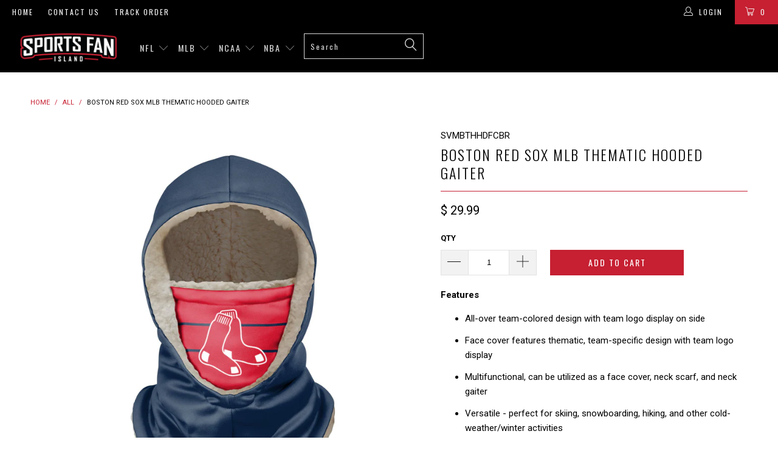

--- FILE ---
content_type: text/html; charset=utf-8
request_url: https://sportsfanisland.com/products/boston-red-sox-mlb-thematic-hooded-gaiter
body_size: 79217
content:


 <!DOCTYPE html> <!--[if lt IE 7 ]> <html class="ie ie6" lang="en"> <![endif]--> <!--[if IE 7 ]> <html class="ie ie7" lang="en"> <![endif]--> <!--[if IE 8 ]> <html class="ie ie8" lang="en"> <![endif]--> <!--[if IE 9 ]> <html class="ie ie9" lang="en"> <![endif]--> <!--[if (gte IE 10)|!(IE)]> <!--> <html lang="en"> <!-- <![endif]--> <head> <meta name="google-site-verification" content="J1KrCoIoNRpV_k81E6tPgoxq6lO8EcMFUGIL-S5FaAo" /> <!-- YotPo Reviews --> <script type="text/javascript">(function e(){var e=document.createElement("script");e.type="text/javascript",e.async=true,e.src="//staticw2.yotpo.com/0fI1qSj9OxP3vm9sx4wG1qDW7m8jEzDk473tscks/widget.js";var t=document.getElementsByTagName("script")[0];t.parentNode.insertBefore(e,t)})();</script> <!-- SEO Manager 6.2.0 --> <meta name='seomanager' content='6.2' /> <title>Boston Red Sox MLB Thematic Hooded Gaiter</title> <meta name='description' content='Features All-over team-colored design with team logo display on side Face cover features thematic, team-specific design with team logo display Multifunctional, can be utilized as a face cover, neck scarf, and neck gaiter Versatile - perfect for skiing, snowboarding, hiking, and other cold-weather/winter activities Mult' /> <meta name="robots" content="index"> <meta name="robots" content="follow"> <script type="application/ld+json">
 {
 "@context": "https://schema.org",
 "@id": "https:\/\/sportsfanisland.com\/products\/boston-red-sox-mlb-thematic-hooded-gaiter",
 "@type": "Product","sku": "SVMBTHHDFCBR","mpn": "SVMBTHHDFCBR","brand": {
 "@type": "Brand",
 "name": "FOCO"
 },
 "description": "Features\n\nAll-over team-colored design with team logo display on side\nFace cover features thematic, team-specific design with team logo display\nMultifunctional, can be utilized as a face cover, neck scarf, and neck gaiter\nVersatile - perfect for skiing, snowboarding, hiking, and other cold-weather\/winter activities\nMulti-purpose balaclava with hooded structure\nInterior fleece material to keep you warm\nSoft and breathable\nDurable, heavier construction\nOne size fits most\nAdjustable to match design correctly on face\nReusable\n\nDetails\n\nMaterial: Polyester\nRecommended wash after each use\nHand wash cold, air dry or tumble dry low, do not bleach\nManufactured by FOCO\nOfficially licensed\nImported\nPlease note that all sales of this product are final as stated in our return policy\nThe Fashion Gaiter Scarf is not a medical device. It is not intended to be personal protective equipment and should not be used by healthcare professionals or used in a healthcare\/clinical environment or setting. The Fashion Gaiter Scarf is not intended to prevent or protect from any form of illness or disease (or otherwise).\n",
 "url": "https:\/\/sportsfanisland.com\/products\/boston-red-sox-mlb-thematic-hooded-gaiter",
 "name": "Boston Red Sox MLB Thematic Hooded Gaiter","image": "https://sportsfanisland.com/cdn/shop/products/SVMBTHHDFCBR_p.jpg?v=1609800062","offers": [{
 "@type": "Offer","availability": "https://schema.org/InStock",
 "priceCurrency": "USD",
 "price": "29.99",
 "priceValidUntil": "2027-01-21",
 "itemCondition": "https://schema.org/NewCondition",
 "url": "https:\/\/sportsfanisland.com\/products\/boston-red-sox-mlb-thematic-hooded-gaiter\/products\/boston-red-sox-mlb-thematic-hooded-gaiter?variant=32327886209118",
 "image": "https://sportsfanisland.com/cdn/shop/products/SVMBTHHDFCBR_p.jpg?v=1609800062",
 "mpn": "SVMBTHHDFCBR","sku": "SVMBTHHDFCBR","gtin12": "195581177484",
 
"seller": {
 "@type": "Organization",
 "name": "Sports Fan Island"
 }
 }]}</script> <!-- end: SEO Manager 6.2.0 --> <!-- Global site tag (gtag.js) - Google Analytics --> <script async src="https://www.googletagmanager.com/gtag/js?id=UA-76475759-1"></script> <script>
    window.dataLayer = window.dataLayer || [];
    function gtag(){dataLayer.push(arguments);}
    gtag('js', new Date());

    gtag('config', 'UA-76475759-1');</script> <!-- "snippets/limespot.liquid" was not rendered, the associated app was uninstalled --> <meta charset="utf-8"> <meta http-equiv="cleartype" content="on"> <meta name="robots" content="index,follow"> <!-- Custom Fonts --> <link href="//fonts.googleapis.com/css?family=.|Oswald:light,normal,bold|Oswald:light,normal,bold|Oswald:light,normal,bold|Roboto:light,normal,bold|Roboto:light,normal,bold" rel="stylesheet" type="text/css" /> <!-- Stylesheets for Turbo 1.2.4 --> <link href="//sportsfanisland.com/cdn/shop/t/71/assets/styles.scss.css?v=163466934721084032341723208923" rel="stylesheet" type="text/css" media="all" /> <meta name="author" content="Sports Fan Island"> <meta property="og:url" content="https://sportsfanisland.com/products/boston-red-sox-mlb-thematic-hooded-gaiter"> <meta property="og:site_name" content="Sports Fan Island"> <meta property="og:type" content="product"> <meta property="og:title" content="Boston Red Sox MLB Thematic Hooded Gaiter"> <meta property="og:image" content="http://sportsfanisland.com/cdn/shop/products/SVMBTHHDFCBR_p_600x.jpg?v=1609800062"> <meta property="og:image:secure_url" content="https://sportsfanisland.com/cdn/shop/products/SVMBTHHDFCBR_p_600x.jpg?v=1609800062"> <meta property="og:image" content="http://sportsfanisland.com/cdn/shop/products/SVMBTHHDFCBR_s_600x.jpg?v=1609800059"> <meta property="og:image:secure_url" content="https://sportsfanisland.com/cdn/shop/products/SVMBTHHDFCBR_s_600x.jpg?v=1609800059"> <meta property="og:image" content="http://sportsfanisland.com/cdn/shop/products/SVMBTHHDFCBR_g3_600x.jpg?v=1609800059"> <meta property="og:image:secure_url" content="https://sportsfanisland.com/cdn/shop/products/SVMBTHHDFCBR_g3_600x.jpg?v=1609800059"> <meta property="og:price:amount" content="29.99"> <meta property="og:price:currency" content="USD"> <meta property="og:description" content="Features All-over team-colored design with team logo display on side Face cover features thematic, team-specific design with team logo display Multifunctional, can be utilized as a face cover, neck scarf, and neck gaiter Versatile - perfect for skiing, snowboarding, hiking, and other cold-weather/winter activities Mult"> <meta name="twitter:card" content="summary"> <meta name="twitter:title" content="Boston Red Sox MLB Thematic Hooded Gaiter"> <meta name="twitter:description" content="Features All-over team-colored design with team logo display on side Face cover features thematic, team-specific design with team logo display Multifunctional, can be utilized as a face cover, neck scarf, and neck gaiter Versatile - perfect for skiing, snowboarding, hiking, and other cold-weather/winter activities Mult"> <meta name="twitter:image" content="https://sportsfanisland.com/cdn/shop/products/SVMBTHHDFCBR_p_medium.jpg?v=1609800062"> <meta name="twitter:image:width" content="240"> <meta name="twitter:image:height" content="240"> <!-- Mobile Specific Metas --> <meta name="HandheldFriendly" content="True"> <meta name="MobileOptimized" content="320"> <meta name="viewport" content="width=device-width,initial-scale=1"> <meta name="theme-color" content="#ffffff"> <link rel="shortcut icon" type="image/x-icon" href="//sportsfanisland.com/cdn/shop/t/71/assets/favicon.png?v=10577225844777441921592950962"> <link rel="canonical" href="https://sportsfanisland.com/products/boston-red-sox-mlb-thematic-hooded-gaiter" /> <script>window.performance && window.performance.mark && window.performance.mark('shopify.content_for_header.start');</script> <meta id="shopify-digital-wallet" name="shopify-digital-wallet" content="/12467201/digital_wallets/dialog"> <meta name="shopify-checkout-api-token" content="da23fb532e001f4df62674145b89985c"> <meta id="in-context-paypal-metadata" data-shop-id="12467201" data-venmo-supported="true" data-environment="production" data-locale="en_US" data-paypal-v4="true" data-currency="USD"> <link rel="alternate" hreflang="x-default" href="https://sportsfanisland.com/products/boston-red-sox-mlb-thematic-hooded-gaiter"> <link rel="alternate" hreflang="en-CA" href="https://sportsfanisland.com/en-ca/products/boston-red-sox-mlb-thematic-hooded-gaiter"> <link rel="alternate" hreflang="en-MX" href="https://sportsfanisland.com/en-mx/products/boston-red-sox-mlb-thematic-hooded-gaiter"> <link rel="alternate" hreflang="en-US" href="https://sportsfanisland.com/products/boston-red-sox-mlb-thematic-hooded-gaiter"> <link rel="alternate" type="application/json+oembed" href="https://sportsfanisland.com/products/boston-red-sox-mlb-thematic-hooded-gaiter.oembed"> <script async="async" src="/checkouts/internal/preloads.js?locale=en-US"></script> <link rel="preconnect" href="https://shop.app" crossorigin="anonymous"> <script async="async" src="https://shop.app/checkouts/internal/preloads.js?locale=en-US&shop_id=12467201" crossorigin="anonymous"></script> <script id="apple-pay-shop-capabilities" type="application/json">{"shopId":12467201,"countryCode":"US","currencyCode":"USD","merchantCapabilities":["supports3DS"],"merchantId":"gid:\/\/shopify\/Shop\/12467201","merchantName":"Sports Fan Island","requiredBillingContactFields":["postalAddress","email","phone"],"requiredShippingContactFields":["postalAddress","email","phone"],"shippingType":"shipping","supportedNetworks":["visa","masterCard","amex","discover","elo","jcb"],"total":{"type":"pending","label":"Sports Fan Island","amount":"1.00"},"shopifyPaymentsEnabled":true,"supportsSubscriptions":true}</script> <script id="shopify-features" type="application/json">{"accessToken":"da23fb532e001f4df62674145b89985c","betas":["rich-media-storefront-analytics"],"domain":"sportsfanisland.com","predictiveSearch":true,"shopId":12467201,"locale":"en"}</script> <script>var Shopify = Shopify || {};
Shopify.shop = "sportsfanisland-com.myshopify.com";
Shopify.locale = "en";
Shopify.currency = {"active":"USD","rate":"1.0"};
Shopify.country = "US";
Shopify.theme = {"name":"Production - 062320","id":37485609054,"schema_name":null,"schema_version":null,"theme_store_id":null,"role":"main"};
Shopify.theme.handle = "null";
Shopify.theme.style = {"id":null,"handle":null};
Shopify.cdnHost = "sportsfanisland.com/cdn";
Shopify.routes = Shopify.routes || {};
Shopify.routes.root = "/";</script> <script type="module">!function(o){(o.Shopify=o.Shopify||{}).modules=!0}(window);</script> <script>!function(o){function n(){var o=[];function n(){o.push(Array.prototype.slice.apply(arguments))}return n.q=o,n}var t=o.Shopify=o.Shopify||{};t.loadFeatures=n(),t.autoloadFeatures=n()}(window);</script> <script>
  window.ShopifyPay = window.ShopifyPay || {};
  window.ShopifyPay.apiHost = "shop.app\/pay";
  window.ShopifyPay.redirectState = null;</script> <script id="shop-js-analytics" type="application/json">{"pageType":"product"}</script> <script defer="defer" async type="module" src="//sportsfanisland.com/cdn/shopifycloud/shop-js/modules/v2/client.init-shop-cart-sync_BT-GjEfc.en.esm.js"></script> <script defer="defer" async type="module" src="//sportsfanisland.com/cdn/shopifycloud/shop-js/modules/v2/chunk.common_D58fp_Oc.esm.js"></script> <script defer="defer" async type="module" src="//sportsfanisland.com/cdn/shopifycloud/shop-js/modules/v2/chunk.modal_xMitdFEc.esm.js"></script> <script type="module">
  await import("//sportsfanisland.com/cdn/shopifycloud/shop-js/modules/v2/client.init-shop-cart-sync_BT-GjEfc.en.esm.js");
await import("//sportsfanisland.com/cdn/shopifycloud/shop-js/modules/v2/chunk.common_D58fp_Oc.esm.js");
await import("//sportsfanisland.com/cdn/shopifycloud/shop-js/modules/v2/chunk.modal_xMitdFEc.esm.js");

  window.Shopify.SignInWithShop?.initShopCartSync?.({"fedCMEnabled":true,"windoidEnabled":true});</script> <script defer="defer" async type="module" src="//sportsfanisland.com/cdn/shopifycloud/shop-js/modules/v2/client.payment-terms_Ci9AEqFq.en.esm.js"></script> <script defer="defer" async type="module" src="//sportsfanisland.com/cdn/shopifycloud/shop-js/modules/v2/chunk.common_D58fp_Oc.esm.js"></script> <script defer="defer" async type="module" src="//sportsfanisland.com/cdn/shopifycloud/shop-js/modules/v2/chunk.modal_xMitdFEc.esm.js"></script> <script type="module">
  await import("//sportsfanisland.com/cdn/shopifycloud/shop-js/modules/v2/client.payment-terms_Ci9AEqFq.en.esm.js");
await import("//sportsfanisland.com/cdn/shopifycloud/shop-js/modules/v2/chunk.common_D58fp_Oc.esm.js");
await import("//sportsfanisland.com/cdn/shopifycloud/shop-js/modules/v2/chunk.modal_xMitdFEc.esm.js");</script> <script>
  window.Shopify = window.Shopify || {};
  if (!window.Shopify.featureAssets) window.Shopify.featureAssets = {};
  window.Shopify.featureAssets['shop-js'] = {"shop-cart-sync":["modules/v2/client.shop-cart-sync_DZOKe7Ll.en.esm.js","modules/v2/chunk.common_D58fp_Oc.esm.js","modules/v2/chunk.modal_xMitdFEc.esm.js"],"init-fed-cm":["modules/v2/client.init-fed-cm_B6oLuCjv.en.esm.js","modules/v2/chunk.common_D58fp_Oc.esm.js","modules/v2/chunk.modal_xMitdFEc.esm.js"],"shop-cash-offers":["modules/v2/client.shop-cash-offers_D2sdYoxE.en.esm.js","modules/v2/chunk.common_D58fp_Oc.esm.js","modules/v2/chunk.modal_xMitdFEc.esm.js"],"shop-login-button":["modules/v2/client.shop-login-button_QeVjl5Y3.en.esm.js","modules/v2/chunk.common_D58fp_Oc.esm.js","modules/v2/chunk.modal_xMitdFEc.esm.js"],"pay-button":["modules/v2/client.pay-button_DXTOsIq6.en.esm.js","modules/v2/chunk.common_D58fp_Oc.esm.js","modules/v2/chunk.modal_xMitdFEc.esm.js"],"shop-button":["modules/v2/client.shop-button_DQZHx9pm.en.esm.js","modules/v2/chunk.common_D58fp_Oc.esm.js","modules/v2/chunk.modal_xMitdFEc.esm.js"],"avatar":["modules/v2/client.avatar_BTnouDA3.en.esm.js"],"init-windoid":["modules/v2/client.init-windoid_CR1B-cfM.en.esm.js","modules/v2/chunk.common_D58fp_Oc.esm.js","modules/v2/chunk.modal_xMitdFEc.esm.js"],"init-shop-for-new-customer-accounts":["modules/v2/client.init-shop-for-new-customer-accounts_C_vY_xzh.en.esm.js","modules/v2/client.shop-login-button_QeVjl5Y3.en.esm.js","modules/v2/chunk.common_D58fp_Oc.esm.js","modules/v2/chunk.modal_xMitdFEc.esm.js"],"init-shop-email-lookup-coordinator":["modules/v2/client.init-shop-email-lookup-coordinator_BI7n9ZSv.en.esm.js","modules/v2/chunk.common_D58fp_Oc.esm.js","modules/v2/chunk.modal_xMitdFEc.esm.js"],"init-shop-cart-sync":["modules/v2/client.init-shop-cart-sync_BT-GjEfc.en.esm.js","modules/v2/chunk.common_D58fp_Oc.esm.js","modules/v2/chunk.modal_xMitdFEc.esm.js"],"shop-toast-manager":["modules/v2/client.shop-toast-manager_DiYdP3xc.en.esm.js","modules/v2/chunk.common_D58fp_Oc.esm.js","modules/v2/chunk.modal_xMitdFEc.esm.js"],"init-customer-accounts":["modules/v2/client.init-customer-accounts_D9ZNqS-Q.en.esm.js","modules/v2/client.shop-login-button_QeVjl5Y3.en.esm.js","modules/v2/chunk.common_D58fp_Oc.esm.js","modules/v2/chunk.modal_xMitdFEc.esm.js"],"init-customer-accounts-sign-up":["modules/v2/client.init-customer-accounts-sign-up_iGw4briv.en.esm.js","modules/v2/client.shop-login-button_QeVjl5Y3.en.esm.js","modules/v2/chunk.common_D58fp_Oc.esm.js","modules/v2/chunk.modal_xMitdFEc.esm.js"],"shop-follow-button":["modules/v2/client.shop-follow-button_CqMgW2wH.en.esm.js","modules/v2/chunk.common_D58fp_Oc.esm.js","modules/v2/chunk.modal_xMitdFEc.esm.js"],"checkout-modal":["modules/v2/client.checkout-modal_xHeaAweL.en.esm.js","modules/v2/chunk.common_D58fp_Oc.esm.js","modules/v2/chunk.modal_xMitdFEc.esm.js"],"shop-login":["modules/v2/client.shop-login_D91U-Q7h.en.esm.js","modules/v2/chunk.common_D58fp_Oc.esm.js","modules/v2/chunk.modal_xMitdFEc.esm.js"],"lead-capture":["modules/v2/client.lead-capture_BJmE1dJe.en.esm.js","modules/v2/chunk.common_D58fp_Oc.esm.js","modules/v2/chunk.modal_xMitdFEc.esm.js"],"payment-terms":["modules/v2/client.payment-terms_Ci9AEqFq.en.esm.js","modules/v2/chunk.common_D58fp_Oc.esm.js","modules/v2/chunk.modal_xMitdFEc.esm.js"]};</script> <script>(function() {
  var isLoaded = false;
  function asyncLoad() {
    if (isLoaded) return;
    isLoaded = true;
    var urls = ["https:\/\/cdn.attn.tv\/sfi\/dtag.js?shop=sportsfanisland-com.myshopify.com"];
    for (var i = 0; i <urls.length; i++) {
      var s = document.createElement('script');
      s.type = 'text/javascript';
      s.async = true;
      s.src = urls[i];
      var x = document.getElementsByTagName('script')[0];
      x.parentNode.insertBefore(s, x);
    }
  };
  if(window.attachEvent) {
    window.attachEvent('onload', asyncLoad);
  } else {
    window.addEventListener('load', asyncLoad, false);
  }
})();</script> <script id="__st">var __st={"a":12467201,"offset":-18000,"reqid":"cb21dccc-92d4-4c19-9687-b3f0300c1311-1769033945","pageurl":"sportsfanisland.com\/products\/boston-red-sox-mlb-thematic-hooded-gaiter","u":"71232a9c701d","p":"product","rtyp":"product","rid":4810963877982};</script> <script>window.ShopifyPaypalV4VisibilityTracking = true;</script> <script id="captcha-bootstrap">!function(){'use strict';const t='contact',e='account',n='new_comment',o=[[t,t],['blogs',n],['comments',n],[t,'customer']],c=[[e,'customer_login'],[e,'guest_login'],[e,'recover_customer_password'],[e,'create_customer']],r=t=>t.map((([t,e])=>`form[action*='/${t}']:not([data-nocaptcha='true']) input[name='form_type'][value='${e}']`)).join(','),a=t=>()=>t?[...document.querySelectorAll(t)].map((t=>t.form)):[];function s(){const t=[...o],e=r(t);return a(e)}const i='password',u='form_key',d=['recaptcha-v3-token','g-recaptcha-response','h-captcha-response',i],f=()=>{try{return window.sessionStorage}catch{return}},m='__shopify_v',_=t=>t.elements[u];function p(t,e,n=!1){try{const o=window.sessionStorage,c=JSON.parse(o.getItem(e)),{data:r}=function(t){const{data:e,action:n}=t;return t[m]||n?{data:e,action:n}:{data:t,action:n}}(c);for(const[e,n]of Object.entries(r))t.elements[e]&&(t.elements[e].value=n);n&&o.removeItem(e)}catch(o){console.error('form repopulation failed',{error:o})}}const l='form_type',E='cptcha';function T(t){t.dataset[E]=!0}const w=window,h=w.document,L='Shopify',v='ce_forms',y='captcha';let A=!1;((t,e)=>{const n=(g='f06e6c50-85a8-45c8-87d0-21a2b65856fe',I='https://cdn.shopify.com/shopifycloud/storefront-forms-hcaptcha/ce_storefront_forms_captcha_hcaptcha.v1.5.2.iife.js',D={infoText:'Protected by hCaptcha',privacyText:'Privacy',termsText:'Terms'},(t,e,n)=>{const o=w[L][v],c=o.bindForm;if(c)return c(t,g,e,D).then(n);var r;o.q.push([[t,g,e,D],n]),r=I,A||(h.body.append(Object.assign(h.createElement('script'),{id:'captcha-provider',async:!0,src:r})),A=!0)});var g,I,D;w[L]=w[L]||{},w[L][v]=w[L][v]||{},w[L][v].q=[],w[L][y]=w[L][y]||{},w[L][y].protect=function(t,e){n(t,void 0,e),T(t)},Object.freeze(w[L][y]),function(t,e,n,w,h,L){const[v,y,A,g]=function(t,e,n){const i=e?o:[],u=t?c:[],d=[...i,...u],f=r(d),m=r(i),_=r(d.filter((([t,e])=>n.includes(e))));return[a(f),a(m),a(_),s()]}(w,h,L),I=t=>{const e=t.target;return e instanceof HTMLFormElement?e:e&&e.form},D=t=>v().includes(t);t.addEventListener('submit',(t=>{const e=I(t);if(!e)return;const n=D(e)&&!e.dataset.hcaptchaBound&&!e.dataset.recaptchaBound,o=_(e),c=g().includes(e)&&(!o||!o.value);(n||c)&&t.preventDefault(),c&&!n&&(function(t){try{if(!f())return;!function(t){const e=f();if(!e)return;const n=_(t);if(!n)return;const o=n.value;o&&e.removeItem(o)}(t);const e=Array.from(Array(32),(()=>Math.random().toString(36)[2])).join('');!function(t,e){_(t)||t.append(Object.assign(document.createElement('input'),{type:'hidden',name:u})),t.elements[u].value=e}(t,e),function(t,e){const n=f();if(!n)return;const o=[...t.querySelectorAll(`input[type='${i}']`)].map((({name:t})=>t)),c=[...d,...o],r={};for(const[a,s]of new FormData(t).entries())c.includes(a)||(r[a]=s);n.setItem(e,JSON.stringify({[m]:1,action:t.action,data:r}))}(t,e)}catch(e){console.error('failed to persist form',e)}}(e),e.submit())}));const S=(t,e)=>{t&&!t.dataset[E]&&(n(t,e.some((e=>e===t))),T(t))};for(const o of['focusin','change'])t.addEventListener(o,(t=>{const e=I(t);D(e)&&S(e,y())}));const B=e.get('form_key'),M=e.get(l),P=B&&M;t.addEventListener('DOMContentLoaded',(()=>{const t=y();if(P)for(const e of t)e.elements[l].value===M&&p(e,B);[...new Set([...A(),...v().filter((t=>'true'===t.dataset.shopifyCaptcha))])].forEach((e=>S(e,t)))}))}(h,new URLSearchParams(w.location.search),n,t,e,['guest_login'])})(!0,!0)}();</script> <script integrity="sha256-4kQ18oKyAcykRKYeNunJcIwy7WH5gtpwJnB7kiuLZ1E=" data-source-attribution="shopify.loadfeatures" defer="defer" src="//sportsfanisland.com/cdn/shopifycloud/storefront/assets/storefront/load_feature-a0a9edcb.js" crossorigin="anonymous"></script> <script crossorigin="anonymous" defer="defer" src="//sportsfanisland.com/cdn/shopifycloud/storefront/assets/shopify_pay/storefront-65b4c6d7.js?v=20250812"></script> <script data-source-attribution="shopify.dynamic_checkout.dynamic.init">var Shopify=Shopify||{};Shopify.PaymentButton=Shopify.PaymentButton||{isStorefrontPortableWallets:!0,init:function(){window.Shopify.PaymentButton.init=function(){};var t=document.createElement("script");t.src="https://sportsfanisland.com/cdn/shopifycloud/portable-wallets/latest/portable-wallets.en.js",t.type="module",document.head.appendChild(t)}};</script> <script data-source-attribution="shopify.dynamic_checkout.buyer_consent">
  function portableWalletsHideBuyerConsent(e){var t=document.getElementById("shopify-buyer-consent"),n=document.getElementById("shopify-subscription-policy-button");t&&n&&(t.classList.add("hidden"),t.setAttribute("aria-hidden","true"),n.removeEventListener("click",e))}function portableWalletsShowBuyerConsent(e){var t=document.getElementById("shopify-buyer-consent"),n=document.getElementById("shopify-subscription-policy-button");t&&n&&(t.classList.remove("hidden"),t.removeAttribute("aria-hidden"),n.addEventListener("click",e))}window.Shopify?.PaymentButton&&(window.Shopify.PaymentButton.hideBuyerConsent=portableWalletsHideBuyerConsent,window.Shopify.PaymentButton.showBuyerConsent=portableWalletsShowBuyerConsent);</script> <script data-source-attribution="shopify.dynamic_checkout.cart.bootstrap">document.addEventListener("DOMContentLoaded",(function(){function t(){return document.querySelector("shopify-accelerated-checkout-cart, shopify-accelerated-checkout")}if(t())Shopify.PaymentButton.init();else{new MutationObserver((function(e,n){t()&&(Shopify.PaymentButton.init(),n.disconnect())})).observe(document.body,{childList:!0,subtree:!0})}}));</script> <link id="shopify-accelerated-checkout-styles" rel="stylesheet" media="screen" href="https://sportsfanisland.com/cdn/shopifycloud/portable-wallets/latest/accelerated-checkout-backwards-compat.css" crossorigin="anonymous">
<style id="shopify-accelerated-checkout-cart">
        #shopify-buyer-consent {
  margin-top: 1em;
  display: inline-block;
  width: 100%;
}

#shopify-buyer-consent.hidden {
  display: none;
}

#shopify-subscription-policy-button {
  background: none;
  border: none;
  padding: 0;
  text-decoration: underline;
  font-size: inherit;
  cursor: pointer;
}

#shopify-subscription-policy-button::before {
  box-shadow: none;
}

      </style>

 <script>window.performance && window.performance.mark && window.performance.mark('shopify.content_for_header.end');</script> <script>window.BOLD = window.BOLD || {};
    window.BOLD.common = window.BOLD.common || {};
    window.BOLD.common.Shopify = window.BOLD.common.Shopify || {};
    window.BOLD.common.Shopify.shop = {
      domain: 'sportsfanisland.com',
      permanent_domain: 'sportsfanisland-com.myshopify.com',
      url: 'https://sportsfanisland.com',
      secure_url: 'https://sportsfanisland.com',
      money_format: "$ {{amount}}",
      currency: "USD"
    };
    window.BOLD.common.Shopify.customer = {
      id: null,
      tags: null,
    };
    window.BOLD.common.Shopify.cart = {"note":null,"attributes":{},"original_total_price":0,"total_price":0,"total_discount":0,"total_weight":0.0,"item_count":0,"items":[],"requires_shipping":false,"currency":"USD","items_subtotal_price":0,"cart_level_discount_applications":[],"checkout_charge_amount":0};
    window.BOLD.common.template = 'product';window.BOLD.common.Shopify.formatMoney = function(money, format) {
        function n(t, e) {
            return "undefined" == typeof t ? e : t
        }
        function r(t, e, r, i) {
            if (e = n(e, 2),
                r = n(r, ","),
                i = n(i, "."),
            isNaN(t) || null == t)
                return 0;
            t = (t / 100).toFixed(e);
            var o = t.split(".")
                , a = o[0].replace(/(\d)(?=(\d\d\d)+(?!\d))/g, "$1" + r)
                , s = o[1] ? i + o[1] : "";
            return a + s
        }
        "string" == typeof money && (money = money.replace(".", ""));
        var i = ""
            , o = /\{\{\s*(\w+)\s*\}\}/
            , a = format || window.BOLD.common.Shopify.shop.money_format || window.Shopify.money_format || "$ {{ amount }}";
        switch (a.match(o)[1]) {
            case "amount":
                i = r(money, 2, ",", ".");
                break;
            case "amount_no_decimals":
                i = r(money, 0, ",", ".");
                break;
            case "amount_with_comma_separator":
                i = r(money, 2, ".", ",");
                break;
            case "amount_no_decimals_with_comma_separator":
                i = r(money, 0, ".", ",");
                break;
            case "amount_with_space_separator":
                i = r(money, 2, " ", ",");
                break;
            case "amount_no_decimals_with_space_separator":
                i = r(money, 0, " ", ",");
                break;
            case "amount_with_apostrophe_separator":
                i = r(money, 2, "'", ".");
                break;
        }
        return a.replace(o, i);
    };
    window.BOLD.common.Shopify.saveProduct = function (handle, product) {
      if (typeof handle === 'string' && typeof window.BOLD.common.Shopify.products[handle] === 'undefined') {
        if (typeof product === 'number') {
          window.BOLD.common.Shopify.handles[product] = handle;
          product = { id: product };
        }
        window.BOLD.common.Shopify.products[handle] = product;
      }
    };
    window.BOLD.common.Shopify.saveVariant = function (variant_id, variant) {
      if (typeof variant_id === 'number' && typeof window.BOLD.common.Shopify.variants[variant_id] === 'undefined') {
        window.BOLD.common.Shopify.variants[variant_id] = variant;
      }
    };window.BOLD.common.Shopify.products = window.BOLD.common.Shopify.products || {};
    window.BOLD.common.Shopify.variants = window.BOLD.common.Shopify.variants || {};
    window.BOLD.common.Shopify.handles = window.BOLD.common.Shopify.handles || {};window.BOLD.common.Shopify.handle = "boston-red-sox-mlb-thematic-hooded-gaiter"
window.BOLD.common.Shopify.saveProduct("boston-red-sox-mlb-thematic-hooded-gaiter", 4810963877982);window.BOLD.common.Shopify.saveVariant(32327886209118, { product_id: 4810963877982, product_handle: "boston-red-sox-mlb-thematic-hooded-gaiter", price: 2999, group_id: '', csp_metafield: {}});window.BOLD.apps_installed = {"Brain":1,"Product Bundles":2,"Product Upsell":3} || {};window.BOLD.common.Shopify.metafields = window.BOLD.common.Shopify.metafields || {};window.BOLD.common.Shopify.metafields["bold_rp"] = {};window.BOLD.common.Shopify.metafields["bold_csp_defaults"] = {};window.BOLD.common.cacheParams = window.BOLD.common.cacheParams || {};
    window.BOLD.common.cacheParams.bundles = 1637338585;</script> <link href="//sportsfanisland.com/cdn/shop/t/71/assets/bold-upsell.css?v=51915886505602322711551978164" rel="stylesheet" type="text/css" media="all" /> <link href="//sportsfanisland.com/cdn/shop/t/71/assets/bold-upsell-custom.css?v=150135899998303055901593723118" rel="stylesheet" type="text/css" media="all" /> <script src="https://bundles.boldapps.net/js/bundles.js" type="text/javascript"></script> <link href="//sportsfanisland.com/cdn/shop/t/71/assets/bold-bundles.css?v=41138917721812643421639583189" rel="stylesheet" type="text/css" media="all" /> <script>var BOLD = BOLD || {};
    BOLD.products = BOLD.products || {};
    BOLD.variant_lookup = BOLD.variant_lookup || {};BOLD.variant_lookup[32327886209118] ="boston-red-sox-mlb-thematic-hooded-gaiter";BOLD.products["boston-red-sox-mlb-thematic-hooded-gaiter"] ={"id":4810963877982,"title":"Boston Red Sox MLB Thematic Hooded Gaiter","handle":"boston-red-sox-mlb-thematic-hooded-gaiter","description":"\u003cp\u003e\u003cstrong\u003eFeatures\u003c\/strong\u003e\u003c\/p\u003e\n\u003cul\u003e\n\u003cli\u003eAll-over team-colored design with team logo display on side\u003c\/li\u003e\n\u003cli\u003eFace cover features thematic, team-specific design with team logo display\u003c\/li\u003e\n\u003cli\u003eMultifunctional, can be utilized as a face cover, neck scarf, and neck gaiter\u003c\/li\u003e\n\u003cli\u003eVersatile - perfect for skiing, snowboarding, hiking, and other cold-weather\/winter activities\u003c\/li\u003e\n\u003cli\u003eMulti-purpose balaclava with hooded structure\u003c\/li\u003e\n\u003cli\u003eInterior fleece material to keep you warm\u003c\/li\u003e\n\u003cli\u003eSoft and breathable\u003c\/li\u003e\n\u003cli\u003eDurable, heavier construction\u003c\/li\u003e\n\u003cli\u003eOne size fits most\u003c\/li\u003e\n\u003cli\u003eAdjustable to match design correctly on face\u003c\/li\u003e\n\u003cli\u003eReusable\u003c\/li\u003e\n\u003c\/ul\u003e\n\u003cp\u003e\u003cstrong\u003eDetails\u003c\/strong\u003e\u003c\/p\u003e\n\u003cul\u003e\n\u003cli\u003eMaterial: Polyester\u003c\/li\u003e\n\u003cli\u003eRecommended wash after each use\u003c\/li\u003e\n\u003cli\u003eHand wash cold, air dry or tumble dry low, do not bleach\u003c\/li\u003e\n\u003cli\u003eManufactured by FOCO\u003c\/li\u003e\n\u003cli\u003eOfficially licensed\u003c\/li\u003e\n\u003cli\u003eImported\u003c\/li\u003e\n\u003cli\u003ePlease note that all sales of this product are final as stated in our return policy\u003c\/li\u003e\n\u003cli\u003eThe Fashion Gaiter Scarf is not a medical device. It is not intended to be personal protective equipment and should not be used by healthcare professionals or used in a healthcare\/clinical environment or setting. The Fashion Gaiter Scarf is not intended to prevent or protect from any form of illness or disease (or otherwise).\u003c\/li\u003e\n\u003c\/ul\u003e","published_at":"2021-01-19T08:48:52","created_at":"2021-01-04T17:20:23","vendor":"FOCO","type":"Accessories","tags":["Cold-Weather-Sale","data--filter-discount:Yes","Sitewide-Sale"],"price":2999,"price_min":2999,"price_max":2999,"price_varies":false,"compare_at_price":null,"compare_at_price_min":0,"compare_at_price_max":0,"compare_at_price_varies":true,"all_variant_ids":[32327886209118],"variants":[{"id":32327886209118,"product_id":4810963877982,"product_handle":"boston-red-sox-mlb-thematic-hooded-gaiter","title":"Default Title","option1":"Default Title","option2":null,"option3":null,"sku":"SVMBTHHDFCBR","requires_shipping":true,"taxable":true,"featured_image":null,"image_id":null,"available":true,"name":"Boston Red Sox MLB Thematic Hooded Gaiter - Default Title","options":["Default Title"],"price":2999,"weight":184,"compare_at_price":null,"inventory_quantity":81,"inventory_management":"shopify","inventory_policy":"deny","inventory_in_cart":0,"inventory_remaining":81,"incoming":false,"next_incoming_date":null,"taxable":true,"barcode":"195581177484"}],"available":true,"images":["\/\/sportsfanisland.com\/cdn\/shop\/products\/SVMBTHHDFCBR_p.jpg?v=1609800062","\/\/sportsfanisland.com\/cdn\/shop\/products\/SVMBTHHDFCBR_s.jpg?v=1609800059","\/\/sportsfanisland.com\/cdn\/shop\/products\/SVMBTHHDFCBR_g3.jpg?v=1609800059","\/\/sportsfanisland.com\/cdn\/shop\/products\/U-hooded-gaiter_g8_04a2533a-f385-42ed-8569-0eb028a0f282.jpg?v=1609800057"],"featured_image":"\/\/sportsfanisland.com\/cdn\/shop\/products\/SVMBTHHDFCBR_p.jpg?v=1609800062","options":["Title"],"url":"\/products\/boston-red-sox-mlb-thematic-hooded-gaiter"}</script> <link href="//sportsfanisland.com/cdn/shop/t/71/assets/bold-brain-widget.css?v=12280912722225961271551978163" rel="stylesheet" type="text/css" media="all" /> <script id="sca_fg_cart_ShowGiftAsProductTemplate" type="text/template"> <div class="item not-sca-qv" id="sca-freegift-{{productID}}"> <a class="close_box" style="display: none;position: absolute;top:5px;right: 10px;font-size: 22px;font-weight: bold;cursor: pointer;text-decoration:none;color: #aaa;">×</a> <img class="lazyOwl" data-src="{{productImageURL}}"> <div class="sca-product-shop"> <div class="f-fix"> <span class="sca-product-title" style="white-space: nowrap;color:#000;{{showfgTitle}}">{{productTitle}}</span> <div id="product-variants-{{productID}}"> <div class="sca-price" id="price-field-{{productID}}"> <span class="sca-old-price">{{variant_compare_at_price}}</span> <span class="sca-special-price">{{variant_price}}</span></div> <div id="stay-content-sca-freegift-{{productID}}" class="sca-fg-cart-item"> <a class="close_box" style="display: none;position: absolute;top:5px;right: 10px;font-size: 22px;font-weight: bold;cursor: pointer;text-decoration:none;color: #aaa;">×</a> <select id="product-select-{{productID}}" name="id" style="display: none">
                {{optionVariantData}}</select></div></div> <button type='button' id="sca-btn-select-{{productID}}" class="sca-button" onclick="onclickSelect_{{productID}}();"> <span>{{SelectButton}}</span></button> <button type='button' id="sca-btn-{{productID}}" class="sca-button" style="display: none"> <span>{{AddToCartButton}}</span></button></div></div></div></script> <script id = "sca_fg_cart_ShowGiftAsProductScriptTemplate" type="text/template">
  
  var selectCallback_{{productID}}=function(_,t){if(_){if(_.available){$("#sca-btn-{{productID}}").removeClass("disabled").removeAttr("disabled").html(" <span>{{AddToCartButton}}</span>").fadeTo(200,1);$("#sca-btn-{{productID}}").unbind("click");$("#sca-btn-{{productID}}").click(SECOMAPP.jQuery.proxy(function(){SECOMAPP.addGiftToCart(_.id,1)},_))}else{$("#sca-btn-{{productID}}").html(" <span>{{UnavailableButton}}</span>").addClass("disabled").attr("disabled","disabled").fadeTo(200,.5)}if(_.compare_at_price>_.price){$("#price-field-{{productID}}").html(" <span class='sca-old-price'>"+SECOMAPP.formatMoney(_.compare_at_price)+"</span>"+"&nbsp; <s class='sca-special-price'>"+SECOMAPP.formatMoney(_.price)+"</s>")}else{$("#price-field-{{productID}}").html(" <span class='sca-special-price'>"+SECOMAPP.formatMoney(_.price)+"</span>")}}else{$("#sca-btn-{{productID}}").html(" <span>{{UnavailableButton}}</span>").addClass("disabled").attr("disabled","disabled").fadeTo(200,.5)}if(_&&_.featured_image){var a=$("#sca-freegift-{{productID}} img");var o=_.featured_image;var n=a[0];Shopify.Image.switchImage(o,n,function(_,t,a){$(a).parents("a").attr("href",_);$(a).attr("src",_)})}};var onclickSelect_{{productID}}=function(){SECOMAPP.jQuery.getJSON("/products/{{productHandle}}.js",function(_){if(_.options.length==1){$(" <label> <strong>"+_.options[0].name+"</strong></label>").insertBefore("#product-select-{{productID}}")}var t=[];SECOMAPP.jQuery.each(_.options,function(_,a){t[_]=a.name});_.options=t;var a={{variantsGiftList}};var o={{mainVariantsList}};for(var n=_.variants.length-1;n>-1;n--){if(a.indexOf(_.variants[n].id) <0&&o.indexOf(_.variants[n].id) <0){_.variants.splice(n,1)}}for(var e=o.length-1;e>-1;e--){var i=a[e];var c=o[e];var s=0;var r=0;for(var n=_.variants.length-1;n>-1;n--){if(_.variants[n].id==i){s=n}else if(_.variants[n].id==c){r=n}}_.variants[s].inventory_management=_.variants[r].inventory_management;_.variants[s].inventory_policy=_.variants[r].inventory_policy;_.variants[s].inventory_quantity=_.variants[r].inventory_quantity;_.variants[s].available=_.variants[r].available;_.variants[s].option1=_.variants[r].option1;_.variants[s].options[0].name=_.variants[r].options[0].name;if(_.variants[s].options[1]){_.variants[s].options[1].name=_.variants[r].options[1].name;_.variants[s].option2=_.variants[r].option2}if(_.variants[s].options[2]){_.variants[s].options[2].name=_.variants[r].options[2].name;_.variants[s].option3=_.variants[r].option3}_.variants[s].title=_.variants[r].title;_.variants[s].name=_.variants[r].name;_.variants[s].public_title=_.variants[r].public_title;_.variants.splice(r,1)}$("#sca-btn-select-{{productID}}").hide();$("#product-select-{{productID}}").show();$("#sca-btn-{{productID}}").show();$("#stay-content-sca-freegift-{{productID}} .close_box").show();$("#stay-content-sca-freegift-{{productID}} .close_box").click(function(){$("#stay-content-sca-freegift-{{productID}}").hide();$("#sca-btn-{{productID}}").hide();$("#sca-btn-select-{{productID}}").show()});new Shopify.OptionSelectors("product-select-{{productID}}",{product:_,onVariantSelected:selectCallback_{{productID}},enableHistoryState:true});if(_.variants.length==1&&_.variants[0].title.indexOf("Default")!==-1){jQuery("#sca-freegift-{{productID}} .selector-wrapper").hide()}else{$("#stay-content-sca-freegift-{{productID}}").show();$("#stay-content-sca-freegift-{{productID}}").focus()}onclickSelect_{{productID}}=function(){$("#stay-content-sca-freegift-{{productID}}").show();$("#sca-btn-{{productID}}").show();$("#sca-btn-select-{{productID}}").hide()}})};</script> <script id="sca_fg_cart_ShowGiftAsVariantTemplate" type="text/template"> <div class="item not-sca-qv" id="sca-freegift-{{variantID}}"> <img class="lazyOwl" data-src="{{variantImageURL}}"> <div class="sca-product-shop"> <div class="f-fix"> <span class="sca-product-title" style="white-space: nowrap;color:#000;">{{variantTitle}}</span> <div class="sca-price"> <span class="sca-old-price">{{variant_compare_at_price}}</span> <span class="sca-special-price">{{variant_price}}</span></div> <button type="button" id="sca-btn{{variantID}}" class="sca-button" onclick="SECOMAPP.addGiftToCart({{variantID}},1);"> <span>{{AddToCartButton}}</span></button></div></div></div></script> <script id="sca_fg_prod_GiftList" type="text/template"> <a id ="{{giftShowID}}" class="product-image freegif-product-image freegift-info-{{giftShowID}}"
     title="{{giftTitle}}" href="/products/{{productsHandle}}"> <img class="not-sca-qv" src="{{giftImgUrl}}" alt="{{giftTitle}}" /></a></script> <script id="sca_fg_prod_Gift_PopupDetail" type="text/template"> <div class="sca-fg-item fg-info-{{giftShowID}}" style="display:none;z-index:2147483647;"> <div class="sca-fg-item-options"> <div class="sca-fg-item-option-title"> <em>{{freegiftRuleName}}</em></div> <div class="sca-fg-item-option-ct"> <!-- <div class="sca-fg-image-item"> <img src="{{giftImgUrl}}" /> --> <div class="sca-fg-item-name"> <a href="#">{{giftTitle}}</a></div> <!--</div> --></div></div></div></script> <script id="sca_fg_ajax_GiftListPopup" type="text/template"> <div id="freegift_popup" class="mfp-hide"> <div id="sca-fg-owl-carousel"> <div id="freegift_cart_container" class="sca-fg-cart-container" style="display: none;"> <div id="freegift_message" class="owl-carousel"></div></div> <div id="sca-fg-slider-cart" style="display: none;"> <div class="sca-fg-cart-title"> <strong>{{popupTitle}}</strong></div> <div id="sca_freegift_list" class="owl-carousel"></div></div></div></div></script> <link href="//sportsfanisland.com/cdn/shop/t/71/assets/sca.freegift.css?v=75784756898926036941551978169" rel="stylesheet" type="text/css" media="all" /> <script src="//sportsfanisland.com/cdn/shopifycloud/storefront/assets/themes_support/option_selection-b017cd28.js" type="text/javascript"></script> <script>
    Shopify.money_format = "$ {{amount}}";</script> <script data-cfasync="false" type="text/javascript">
  /* Smart Ecommerce App (SEA Inc)
   * http://www.secomapp.com
   * Do not reuse those source codes if don't have permission of us.
   * */
  
  !function(){Array.isArray||(Array.isArray=function(e){return"[object Array]"===Object.prototype.toString.call(e)}),"function"!=typeof Object.create&&(Object.create=function(e){function t(){}return t.prototype=e,new t}),Object.keys||(Object.keys=function(e){var t,o=[];for(t in e)Object.prototype.hasOwnProperty.call(e,t)&&o.push(t);return o}),String.prototype.endsWith||Object.defineProperty(String.prototype,"endsWith",{value:function(e,t){var o=this.toString();(void 0===t||t>o.length)&&(t=o.length),t-=e.length;var r=o.indexOf(e,t);return-1!==r&&r===t}}),Array.prototype.indexOf||(Array.prototype.indexOf=function(e,t){var o;if(null==this)throw new TypeError('"this" is null or not defined');var r=Object(this),i=r.length>>>0;if(0===i)return-1;var n=+t||0;if(Math.abs(n)===1/0&&(n=0),n>=i)return-1;for(o=Math.max(n>=0?n:i-Math.abs(n),0);o <i;){if(o in r&&r[o]===e)return o;o++}return-1}),Array.prototype.forEach||(Array.prototype.forEach=function(e,t){var o,r;if(null==this)throw new TypeError(" this is null or not defined");var i=Object(this),n=i.length>>>0;if("function"!=typeof e)throw new TypeError(e+" is not a function");for(arguments.length>1&&(o=t),r=0;r <n;){var a;r in i&&(a=i[r],e.call(o,a,r,i)),r++}}),console=console||{},console.log=console.log||function(){},"undefined"==typeof Shopify&&(Shopify={}),"function"!=typeof Shopify.onError&&(Shopify.onError=function(){}),"undefined"==typeof SECOMAPP&&(SECOMAPP={}),SECOMAPP.removeGiftsVariant=function(e){setTimeout(function(){try{e("select option").not(".sca-fg-cart-item select option").filter(function(){var t=e(this).val(),o=e(this).text();-1!==o.indexOf(" - ")&&(o=o.slice(0,o.indexOf(" - ")));var r=[];return-1!==o.indexOf(" / ")&&(r=o.split(" / "),o=r[r.length-1]),!!(void 0!==SECOMAPP.gifts_list_avai&&void 0!==SECOMAPP.gifts_list_avai[t]||o.endsWith("% off)"))&&(e("select option").not(".sca-fg-cart-item select option").filter(function(){var r=e(this).val(),i=e(this).text();return i.endsWith(o)||r==t||i.endsWith("% off)")}).remove(),e(".dropdown *,ul li,label,div").filter(function(){var r=e(this).html(),i=e(this).data("value");return r&&r.endsWith(o)||r&&r.endsWith("% off)")||i==t}).remove(),!0)})}catch(e){console.log(e)}},500)},SECOMAPP.formatMoney=function(e,t){function o(e,t){return void 0===e?t:e}function r(e,t,r,i){if(t=o(t,2),r=o(r,","),i=o(i,"."),isNaN(e)||null==e)return 0;var n=(e=(e/100).toFixed(t)).split(".");return n[0].replace(/(\d)(?=(\d\d\d)+(?!\d))/g,"$1"+r)+(n[1]?i+n[1]:"")}"string"==typeof e&&(e=e.replace(".",""));var i="",n="undefined"!=typeof Shopify&&void 0!==Shopify.money_format?Shopify.money_format:"{{amount}}",a=/\{\{\s*(\w+)\s*\}\}/,c=t||("string"==typeof this.fgsettings.sca_currency_format&&this.fgsettings.sca_currency_format.indexOf("amount")>-1?this.fgsettings.sca_currency_format:null)||n;if("function"==typeof Shopify.formatMoney)return Shopify.formatMoney(e,c);switch(c.match(a)[1]){case"amount":i=r(e,2);break;case"amount_no_decimals":i=r(e,0);break;case"amount_with_comma_separator":i=r(e,2,".",",");break;case"amount_no_decimals_with_comma_separator":i=r(e,0,".",",")}return c.replace(a,i)},SECOMAPP.setCookie=function(e,t,o,r,i){var n=new Date;n.setTime(n.getTime()+24*o*60*60*1e3+60*r*1e3);var a="expires="+n.toUTCString();document.cookie=e+"="+t+";"+a+(i?";path="+i:";path=/")},SECOMAPP.getCookie=function(e){for(var t=e+"=",o=document.cookie.split(";"),r=0;r <o.length;r++){for(var i=o[r];" "==i.charAt(0);)i=i.substring(1);if(0==i.indexOf(t))return i.substring(t.length,i.length)}return""},SECOMAPP.getQueryString=function(){for(var e={},t=window.location.search.substring(1).split("&"),o=0;o <t.length;o++){var r=t[o].split("=");if(void 0===e[r[0]])e[r[0]]=decodeURIComponent(r[1]);else if("string"==typeof e[r[0]]){var i=[e[r[0]],decodeURIComponent(r[1])];e[r[0]]=i}else e[r[0]].push(decodeURIComponent(r[1]))}return e},SECOMAPP.freegifts_product_json=function(e){if(e){for(s=0;s <e.options.length;s++)if(option=e.options[s],option.values)for(var t=0;t <option.values.length;t++)(option.values[t].endsWith("(Freegifts)")||option.values[t].endsWith("% off)"))&&(option.values.splice(t,1),t--);for(var o=function(e){for(var t in e)if(e.hasOwnProperty(t))return!1;return!0},r=e.price,i=e.price_max,n=e.price_min,a=e.compare_at_price,c=e.compare_at_price_max,f=e.compare_at_price_min,s=0;s <e.variants.length;s++){var p=(t=e.variants[s]).option3?t.option3:t.option2?t.option2:t.option1;"undefined"!=typeof SECOMAPP&&void 0!==SECOMAPP.gifts_list_avai&&!o(SECOMAPP.gifts_list_avai)&&void 0!==SECOMAPP.gifts_list_avai[t.id]||p.endsWith("(Freegifts)")||p.endsWith("% off)")?(e.variants.splice(s,1),s-=1):(i>=t.price&&(i=t.price,r=t.price),n <=t.price&&(n=t.price),t.compare_at_price&&(c>=t.compare_at_price&&(c=t.compare_at_price,a=t.compare_at_price),f <=t.compare_at_price&&(f=t.compare_at_price)),1==t.available&&(e.available=!0))}e.price=r,e.price_max=n,e.price_min=i,e.compare_at_price=a,e.compare_at_price_max=f,e.compare_at_price_min=c,e.price_varies=n>i,e.compare_at_price_varies=f>c}return e},SECOMAPP.fg_codes=[],""!==SECOMAPP.getCookie("sca_fg_codes")&&(SECOMAPP.fg_codes=JSON.parse(SECOMAPP.getCookie("sca_fg_codes")));var e=SECOMAPP.getQueryString();e.freegifts_code&&-1===SECOMAPP.fg_codes.indexOf(e.freegifts_code)&&(void 0!==SECOMAPP.activateOnlyOnePromoCode&&!0===SECOMAPP.activateOnlyOnePromoCode&&(SECOMAPP.fg_codes=[]),SECOMAPP.fg_codes.push(e.freegifts_code),SECOMAPP.setCookie("sca_fg_codes",JSON.stringify(SECOMAPP.fg_codes)))}();
  
  ;SECOMAPP.customer={};SECOMAPP.customer.email=null;SECOMAPP.customer.first_name=null;SECOMAPP.customer.last_name=null;SECOMAPP.customer.tags=null;SECOMAPP.customer.orders_count=null;SECOMAPP.customer.total_spent=null;SECOMAPP.customer.freegifts=[];</script> <!-- Hotjar Tracking Code for https://www.sportsfanisland.com/ --> <script>
    (function(h,o,t,j,a,r){
      h.hj=h.hj||function(){(h.hj.q=h.hj.q||[]).push(arguments)};
      h._hjSettings={hjid:716052,hjsv:6};
      a=o.getElementsByTagName('head')[0];
      r=o.createElement('script');r.async=1;
      r.src=t+h._hjSettings.hjid+j+h._hjSettings.hjsv;
      a.appendChild(r);
    })(window,document,'https://static.hotjar.com/c/hotjar-','.js?sv=');</script> <!-- End -- Hotjar Tracking Code --> <!-- "snippets/shogun-head.liquid" was not rendered, the associated app was uninstalled --><!-- BEGIN app block: shopify://apps/attentive/blocks/attn-tag/8df62c72-8fe4-407e-a5b3-72132be30a0d --><script type="text/javascript" src="https://cdn.attn.tv/sfi/dtag.js?source=app-embed" defer="defer"></script>


<!-- END app block --><!-- BEGIN app block: shopify://apps/klaviyo-email-marketing-sms/blocks/klaviyo-onsite-embed/2632fe16-c075-4321-a88b-50b567f42507 -->












  <script async src="https://static.klaviyo.com/onsite/js/JJWqb4/klaviyo.js?company_id=JJWqb4"></script>
  <script>!function(){if(!window.klaviyo){window._klOnsite=window._klOnsite||[];try{window.klaviyo=new Proxy({},{get:function(n,i){return"push"===i?function(){var n;(n=window._klOnsite).push.apply(n,arguments)}:function(){for(var n=arguments.length,o=new Array(n),w=0;w<n;w++)o[w]=arguments[w];var t="function"==typeof o[o.length-1]?o.pop():void 0,e=new Promise((function(n){window._klOnsite.push([i].concat(o,[function(i){t&&t(i),n(i)}]))}));return e}}})}catch(n){window.klaviyo=window.klaviyo||[],window.klaviyo.push=function(){var n;(n=window._klOnsite).push.apply(n,arguments)}}}}();</script>

  
    <script id="viewed_product">
      if (item == null) {
        var _learnq = _learnq || [];

        var MetafieldReviews = null
        var MetafieldYotpoRating = null
        var MetafieldYotpoCount = null
        var MetafieldLooxRating = null
        var MetafieldLooxCount = null
        var okendoProduct = null
        var okendoProductReviewCount = null
        var okendoProductReviewAverageValue = null
        try {
          // The following fields are used for Customer Hub recently viewed in order to add reviews.
          // This information is not part of __kla_viewed. Instead, it is part of __kla_viewed_reviewed_items
          MetafieldReviews = {};
          MetafieldYotpoRating = null
          MetafieldYotpoCount = null
          MetafieldLooxRating = null
          MetafieldLooxCount = null

          okendoProduct = null
          // If the okendo metafield is not legacy, it will error, which then requires the new json formatted data
          if (okendoProduct && 'error' in okendoProduct) {
            okendoProduct = null
          }
          okendoProductReviewCount = okendoProduct ? okendoProduct.reviewCount : null
          okendoProductReviewAverageValue = okendoProduct ? okendoProduct.reviewAverageValue : null
        } catch (error) {
          console.error('Error in Klaviyo onsite reviews tracking:', error);
        }

        var item = {
          Name: "Boston Red Sox MLB Thematic Hooded Gaiter",
          ProductID: 4810963877982,
          Categories: ["All","BFCM2025 - Cold Weather Sale","Boston Red Sox","Cold Weather accessories","Gaiter Scarf - All","Gaiter Scarves","Hooded Gaiters","MLB Gaiter Scarves - IN STOCK","Sitewide Sale"],
          ImageURL: "https://sportsfanisland.com/cdn/shop/products/SVMBTHHDFCBR_p_grande.jpg?v=1609800062",
          URL: "https://sportsfanisland.com/products/boston-red-sox-mlb-thematic-hooded-gaiter",
          Brand: "FOCO",
          Price: "$ 29.99",
          Value: "29.99",
          CompareAtPrice: "$ 0.00"
        };
        _learnq.push(['track', 'Viewed Product', item]);
        _learnq.push(['trackViewedItem', {
          Title: item.Name,
          ItemId: item.ProductID,
          Categories: item.Categories,
          ImageUrl: item.ImageURL,
          Url: item.URL,
          Metadata: {
            Brand: item.Brand,
            Price: item.Price,
            Value: item.Value,
            CompareAtPrice: item.CompareAtPrice
          },
          metafields:{
            reviews: MetafieldReviews,
            yotpo:{
              rating: MetafieldYotpoRating,
              count: MetafieldYotpoCount,
            },
            loox:{
              rating: MetafieldLooxRating,
              count: MetafieldLooxCount,
            },
            okendo: {
              rating: okendoProductReviewAverageValue,
              count: okendoProductReviewCount,
            }
          }
        }]);
      }
    </script>
  




  <script>
    window.klaviyoReviewsProductDesignMode = false
  </script>







<!-- END app block --><script src="https://cdn.shopify.com/extensions/0199755e-0e31-7942-8a35-24fdceb4a9ca/criteo-event-tracking-34/assets/index.js" type="text/javascript" defer="defer"></script>
<link href="https://monorail-edge.shopifysvc.com" rel="dns-prefetch">
<script>(function(){if ("sendBeacon" in navigator && "performance" in window) {try {var session_token_from_headers = performance.getEntriesByType('navigation')[0].serverTiming.find(x => x.name == '_s').description;} catch {var session_token_from_headers = undefined;}var session_cookie_matches = document.cookie.match(/_shopify_s=([^;]*)/);var session_token_from_cookie = session_cookie_matches && session_cookie_matches.length === 2 ? session_cookie_matches[1] : "";var session_token = session_token_from_headers || session_token_from_cookie || "";function handle_abandonment_event(e) {var entries = performance.getEntries().filter(function(entry) {return /monorail-edge.shopifysvc.com/.test(entry.name);});if (!window.abandonment_tracked && entries.length === 0) {window.abandonment_tracked = true;var currentMs = Date.now();var navigation_start = performance.timing.navigationStart;var payload = {shop_id: 12467201,url: window.location.href,navigation_start,duration: currentMs - navigation_start,session_token,page_type: "product"};window.navigator.sendBeacon("https://monorail-edge.shopifysvc.com/v1/produce", JSON.stringify({schema_id: "online_store_buyer_site_abandonment/1.1",payload: payload,metadata: {event_created_at_ms: currentMs,event_sent_at_ms: currentMs}}));}}window.addEventListener('pagehide', handle_abandonment_event);}}());</script>
<script id="web-pixels-manager-setup">(function e(e,d,r,n,o){if(void 0===o&&(o={}),!Boolean(null===(a=null===(i=window.Shopify)||void 0===i?void 0:i.analytics)||void 0===a?void 0:a.replayQueue)){var i,a;window.Shopify=window.Shopify||{};var t=window.Shopify;t.analytics=t.analytics||{};var s=t.analytics;s.replayQueue=[],s.publish=function(e,d,r){return s.replayQueue.push([e,d,r]),!0};try{self.performance.mark("wpm:start")}catch(e){}var l=function(){var e={modern:/Edge?\/(1{2}[4-9]|1[2-9]\d|[2-9]\d{2}|\d{4,})\.\d+(\.\d+|)|Firefox\/(1{2}[4-9]|1[2-9]\d|[2-9]\d{2}|\d{4,})\.\d+(\.\d+|)|Chrom(ium|e)\/(9{2}|\d{3,})\.\d+(\.\d+|)|(Maci|X1{2}).+ Version\/(15\.\d+|(1[6-9]|[2-9]\d|\d{3,})\.\d+)([,.]\d+|)( \(\w+\)|)( Mobile\/\w+|) Safari\/|Chrome.+OPR\/(9{2}|\d{3,})\.\d+\.\d+|(CPU[ +]OS|iPhone[ +]OS|CPU[ +]iPhone|CPU IPhone OS|CPU iPad OS)[ +]+(15[._]\d+|(1[6-9]|[2-9]\d|\d{3,})[._]\d+)([._]\d+|)|Android:?[ /-](13[3-9]|1[4-9]\d|[2-9]\d{2}|\d{4,})(\.\d+|)(\.\d+|)|Android.+Firefox\/(13[5-9]|1[4-9]\d|[2-9]\d{2}|\d{4,})\.\d+(\.\d+|)|Android.+Chrom(ium|e)\/(13[3-9]|1[4-9]\d|[2-9]\d{2}|\d{4,})\.\d+(\.\d+|)|SamsungBrowser\/([2-9]\d|\d{3,})\.\d+/,legacy:/Edge?\/(1[6-9]|[2-9]\d|\d{3,})\.\d+(\.\d+|)|Firefox\/(5[4-9]|[6-9]\d|\d{3,})\.\d+(\.\d+|)|Chrom(ium|e)\/(5[1-9]|[6-9]\d|\d{3,})\.\d+(\.\d+|)([\d.]+$|.*Safari\/(?![\d.]+ Edge\/[\d.]+$))|(Maci|X1{2}).+ Version\/(10\.\d+|(1[1-9]|[2-9]\d|\d{3,})\.\d+)([,.]\d+|)( \(\w+\)|)( Mobile\/\w+|) Safari\/|Chrome.+OPR\/(3[89]|[4-9]\d|\d{3,})\.\d+\.\d+|(CPU[ +]OS|iPhone[ +]OS|CPU[ +]iPhone|CPU IPhone OS|CPU iPad OS)[ +]+(10[._]\d+|(1[1-9]|[2-9]\d|\d{3,})[._]\d+)([._]\d+|)|Android:?[ /-](13[3-9]|1[4-9]\d|[2-9]\d{2}|\d{4,})(\.\d+|)(\.\d+|)|Mobile Safari.+OPR\/([89]\d|\d{3,})\.\d+\.\d+|Android.+Firefox\/(13[5-9]|1[4-9]\d|[2-9]\d{2}|\d{4,})\.\d+(\.\d+|)|Android.+Chrom(ium|e)\/(13[3-9]|1[4-9]\d|[2-9]\d{2}|\d{4,})\.\d+(\.\d+|)|Android.+(UC? ?Browser|UCWEB|U3)[ /]?(15\.([5-9]|\d{2,})|(1[6-9]|[2-9]\d|\d{3,})\.\d+)\.\d+|SamsungBrowser\/(5\.\d+|([6-9]|\d{2,})\.\d+)|Android.+MQ{2}Browser\/(14(\.(9|\d{2,})|)|(1[5-9]|[2-9]\d|\d{3,})(\.\d+|))(\.\d+|)|K[Aa][Ii]OS\/(3\.\d+|([4-9]|\d{2,})\.\d+)(\.\d+|)/},d=e.modern,r=e.legacy,n=navigator.userAgent;return n.match(d)?"modern":n.match(r)?"legacy":"unknown"}(),u="modern"===l?"modern":"legacy",c=(null!=n?n:{modern:"",legacy:""})[u],f=function(e){return[e.baseUrl,"/wpm","/b",e.hashVersion,"modern"===e.buildTarget?"m":"l",".js"].join("")}({baseUrl:d,hashVersion:r,buildTarget:u}),m=function(e){var d=e.version,r=e.bundleTarget,n=e.surface,o=e.pageUrl,i=e.monorailEndpoint;return{emit:function(e){var a=e.status,t=e.errorMsg,s=(new Date).getTime(),l=JSON.stringify({metadata:{event_sent_at_ms:s},events:[{schema_id:"web_pixels_manager_load/3.1",payload:{version:d,bundle_target:r,page_url:o,status:a,surface:n,error_msg:t},metadata:{event_created_at_ms:s}}]});if(!i)return console&&console.warn&&console.warn("[Web Pixels Manager] No Monorail endpoint provided, skipping logging."),!1;try{return self.navigator.sendBeacon.bind(self.navigator)(i,l)}catch(e){}var u=new XMLHttpRequest;try{return u.open("POST",i,!0),u.setRequestHeader("Content-Type","text/plain"),u.send(l),!0}catch(e){return console&&console.warn&&console.warn("[Web Pixels Manager] Got an unhandled error while logging to Monorail."),!1}}}}({version:r,bundleTarget:l,surface:e.surface,pageUrl:self.location.href,monorailEndpoint:e.monorailEndpoint});try{o.browserTarget=l,function(e){var d=e.src,r=e.async,n=void 0===r||r,o=e.onload,i=e.onerror,a=e.sri,t=e.scriptDataAttributes,s=void 0===t?{}:t,l=document.createElement("script"),u=document.querySelector("head"),c=document.querySelector("body");if(l.async=n,l.src=d,a&&(l.integrity=a,l.crossOrigin="anonymous"),s)for(var f in s)if(Object.prototype.hasOwnProperty.call(s,f))try{l.dataset[f]=s[f]}catch(e){}if(o&&l.addEventListener("load",o),i&&l.addEventListener("error",i),u)u.appendChild(l);else{if(!c)throw new Error("Did not find a head or body element to append the script");c.appendChild(l)}}({src:f,async:!0,onload:function(){if(!function(){var e,d;return Boolean(null===(d=null===(e=window.Shopify)||void 0===e?void 0:e.analytics)||void 0===d?void 0:d.initialized)}()){var d=window.webPixelsManager.init(e)||void 0;if(d){var r=window.Shopify.analytics;r.replayQueue.forEach((function(e){var r=e[0],n=e[1],o=e[2];d.publishCustomEvent(r,n,o)})),r.replayQueue=[],r.publish=d.publishCustomEvent,r.visitor=d.visitor,r.initialized=!0}}},onerror:function(){return m.emit({status:"failed",errorMsg:"".concat(f," has failed to load")})},sri:function(e){var d=/^sha384-[A-Za-z0-9+/=]+$/;return"string"==typeof e&&d.test(e)}(c)?c:"",scriptDataAttributes:o}),m.emit({status:"loading"})}catch(e){m.emit({status:"failed",errorMsg:(null==e?void 0:e.message)||"Unknown error"})}}})({shopId: 12467201,storefrontBaseUrl: "https://sportsfanisland.com",extensionsBaseUrl: "https://extensions.shopifycdn.com/cdn/shopifycloud/web-pixels-manager",monorailEndpoint: "https://monorail-edge.shopifysvc.com/unstable/produce_batch",surface: "storefront-renderer",enabledBetaFlags: ["2dca8a86"],webPixelsConfigList: [{"id":"865075294","configuration":"{\"accountID\":\"JJWqb4\"}","eventPayloadVersion":"v1","runtimeContext":"STRICT","scriptVersion":"cbf4a80740670c5ae93d33dc67925b9a","type":"APP","apiClientId":123074,"privacyPurposes":["ANALYTICS","MARKETING"],"dataSharingAdjustments":{"protectedCustomerApprovalScopes":["read_customer_address","read_customer_email","read_customer_name","read_customer_personal_data","read_customer_phone"]}},{"id":"349798494","configuration":"{\"config\":\"{\\\"google_tag_ids\\\":[\\\"G-1DZV66L607\\\",\\\"AW-1030788527\\\"],\\\"gtag_events\\\":[{\\\"type\\\":\\\"search\\\",\\\"action_label\\\":[\\\"G-1DZV66L607\\\",\\\"AW-1030788527\\\/HVNVCIe9iMgZEK-rwusD\\\"]},{\\\"type\\\":\\\"begin_checkout\\\",\\\"action_label\\\":[\\\"G-1DZV66L607\\\",\\\"AW-1030788527\\\/CluLCI29iMgZEK-rwusD\\\"]},{\\\"type\\\":\\\"view_item\\\",\\\"action_label\\\":[\\\"G-1DZV66L607\\\",\\\"AW-1030788527\\\/yzt_CIS9iMgZEK-rwusD\\\"]},{\\\"type\\\":\\\"purchase\\\",\\\"action_label\\\":[\\\"G-1DZV66L607\\\",\\\"AW-1030788527\\\/5FLtCP68iMgZEK-rwusD\\\"]},{\\\"type\\\":\\\"page_view\\\",\\\"action_label\\\":[\\\"G-1DZV66L607\\\",\\\"AW-1030788527\\\/aWXqCIG9iMgZEK-rwusD\\\"]},{\\\"type\\\":\\\"add_payment_info\\\",\\\"action_label\\\":[\\\"G-1DZV66L607\\\",\\\"AW-1030788527\\\/PtWBCIi-iMgZEK-rwusD\\\"]},{\\\"type\\\":\\\"add_to_cart\\\",\\\"action_label\\\":[\\\"G-1DZV66L607\\\",\\\"AW-1030788527\\\/SWBGCIq9iMgZEK-rwusD\\\"]}],\\\"enable_monitoring_mode\\\":false}\"}","eventPayloadVersion":"v1","runtimeContext":"OPEN","scriptVersion":"b2a88bafab3e21179ed38636efcd8a93","type":"APP","apiClientId":1780363,"privacyPurposes":[],"dataSharingAdjustments":{"protectedCustomerApprovalScopes":["read_customer_address","read_customer_email","read_customer_name","read_customer_personal_data","read_customer_phone"]}},{"id":"210927710","configuration":"{\"partnerId\": \"36703\", \"environment\": \"prod\", \"countryCode\": \"US\", \"logLevel\": \"none\"}","eventPayloadVersion":"v1","runtimeContext":"STRICT","scriptVersion":"3add57fd2056b63da5cf857b4ed8b1f3","type":"APP","apiClientId":5829751,"privacyPurposes":["ANALYTICS","MARKETING","SALE_OF_DATA"],"dataSharingAdjustments":{"protectedCustomerApprovalScopes":[]}},{"id":"209485918","configuration":"{\"env\":\"prod\"}","eventPayloadVersion":"v1","runtimeContext":"LAX","scriptVersion":"1a41e1eca09c95376c0b4a84ae3b11ef","type":"APP","apiClientId":3977633,"privacyPurposes":["ANALYTICS","MARKETING"],"dataSharingAdjustments":{"protectedCustomerApprovalScopes":["read_customer_address","read_customer_email","read_customer_name","read_customer_personal_data","read_customer_phone"]}},{"id":"105611358","configuration":"{\"pixel_id\":\"714735605398606\",\"pixel_type\":\"facebook_pixel\",\"metaapp_system_user_token\":\"-\"}","eventPayloadVersion":"v1","runtimeContext":"OPEN","scriptVersion":"ca16bc87fe92b6042fbaa3acc2fbdaa6","type":"APP","apiClientId":2329312,"privacyPurposes":["ANALYTICS","MARKETING","SALE_OF_DATA"],"dataSharingAdjustments":{"protectedCustomerApprovalScopes":["read_customer_address","read_customer_email","read_customer_name","read_customer_personal_data","read_customer_phone"]}},{"id":"shopify-app-pixel","configuration":"{}","eventPayloadVersion":"v1","runtimeContext":"STRICT","scriptVersion":"0450","apiClientId":"shopify-pixel","type":"APP","privacyPurposes":["ANALYTICS","MARKETING"]},{"id":"shopify-custom-pixel","eventPayloadVersion":"v1","runtimeContext":"LAX","scriptVersion":"0450","apiClientId":"shopify-pixel","type":"CUSTOM","privacyPurposes":["ANALYTICS","MARKETING"]}],isMerchantRequest: false,initData: {"shop":{"name":"Sports Fan Island","paymentSettings":{"currencyCode":"USD"},"myshopifyDomain":"sportsfanisland-com.myshopify.com","countryCode":"US","storefrontUrl":"https:\/\/sportsfanisland.com"},"customer":null,"cart":null,"checkout":null,"productVariants":[{"price":{"amount":29.99,"currencyCode":"USD"},"product":{"title":"Boston Red Sox MLB Thematic Hooded Gaiter","vendor":"FOCO","id":"4810963877982","untranslatedTitle":"Boston Red Sox MLB Thematic Hooded Gaiter","url":"\/products\/boston-red-sox-mlb-thematic-hooded-gaiter","type":"Accessories"},"id":"32327886209118","image":{"src":"\/\/sportsfanisland.com\/cdn\/shop\/products\/SVMBTHHDFCBR_p.jpg?v=1609800062"},"sku":"SVMBTHHDFCBR","title":"Default Title","untranslatedTitle":"Default Title"}],"purchasingCompany":null},},"https://sportsfanisland.com/cdn","fcfee988w5aeb613cpc8e4bc33m6693e112",{"modern":"","legacy":""},{"shopId":"12467201","storefrontBaseUrl":"https:\/\/sportsfanisland.com","extensionBaseUrl":"https:\/\/extensions.shopifycdn.com\/cdn\/shopifycloud\/web-pixels-manager","surface":"storefront-renderer","enabledBetaFlags":"[\"2dca8a86\"]","isMerchantRequest":"false","hashVersion":"fcfee988w5aeb613cpc8e4bc33m6693e112","publish":"custom","events":"[[\"page_viewed\",{}],[\"product_viewed\",{\"productVariant\":{\"price\":{\"amount\":29.99,\"currencyCode\":\"USD\"},\"product\":{\"title\":\"Boston Red Sox MLB Thematic Hooded Gaiter\",\"vendor\":\"FOCO\",\"id\":\"4810963877982\",\"untranslatedTitle\":\"Boston Red Sox MLB Thematic Hooded Gaiter\",\"url\":\"\/products\/boston-red-sox-mlb-thematic-hooded-gaiter\",\"type\":\"Accessories\"},\"id\":\"32327886209118\",\"image\":{\"src\":\"\/\/sportsfanisland.com\/cdn\/shop\/products\/SVMBTHHDFCBR_p.jpg?v=1609800062\"},\"sku\":\"SVMBTHHDFCBR\",\"title\":\"Default Title\",\"untranslatedTitle\":\"Default Title\"}}]]"});</script><script>
  window.ShopifyAnalytics = window.ShopifyAnalytics || {};
  window.ShopifyAnalytics.meta = window.ShopifyAnalytics.meta || {};
  window.ShopifyAnalytics.meta.currency = 'USD';
  var meta = {"product":{"id":4810963877982,"gid":"gid:\/\/shopify\/Product\/4810963877982","vendor":"FOCO","type":"Accessories","handle":"boston-red-sox-mlb-thematic-hooded-gaiter","variants":[{"id":32327886209118,"price":2999,"name":"Boston Red Sox MLB Thematic Hooded Gaiter","public_title":null,"sku":"SVMBTHHDFCBR"}],"remote":false},"page":{"pageType":"product","resourceType":"product","resourceId":4810963877982,"requestId":"cb21dccc-92d4-4c19-9687-b3f0300c1311-1769033945"}};
  for (var attr in meta) {
    window.ShopifyAnalytics.meta[attr] = meta[attr];
  }
</script>
<script class="analytics">
  (function () {
    var customDocumentWrite = function(content) {
      var jquery = null;

      if (window.jQuery) {
        jquery = window.jQuery;
      } else if (window.Checkout && window.Checkout.$) {
        jquery = window.Checkout.$;
      }

      if (jquery) {
        jquery('body').append(content);
      }
    };

    var hasLoggedConversion = function(token) {
      if (token) {
        return document.cookie.indexOf('loggedConversion=' + token) !== -1;
      }
      return false;
    }

    var setCookieIfConversion = function(token) {
      if (token) {
        var twoMonthsFromNow = new Date(Date.now());
        twoMonthsFromNow.setMonth(twoMonthsFromNow.getMonth() + 2);

        document.cookie = 'loggedConversion=' + token + '; expires=' + twoMonthsFromNow;
      }
    }

    var trekkie = window.ShopifyAnalytics.lib = window.trekkie = window.trekkie || [];
    if (trekkie.integrations) {
      return;
    }
    trekkie.methods = [
      'identify',
      'page',
      'ready',
      'track',
      'trackForm',
      'trackLink'
    ];
    trekkie.factory = function(method) {
      return function() {
        var args = Array.prototype.slice.call(arguments);
        args.unshift(method);
        trekkie.push(args);
        return trekkie;
      };
    };
    for (var i = 0; i < trekkie.methods.length; i++) {
      var key = trekkie.methods[i];
      trekkie[key] = trekkie.factory(key);
    }
    trekkie.load = function(config) {
      trekkie.config = config || {};
      trekkie.config.initialDocumentCookie = document.cookie;
      var first = document.getElementsByTagName('script')[0];
      var script = document.createElement('script');
      script.type = 'text/javascript';
      script.onerror = function(e) {
        var scriptFallback = document.createElement('script');
        scriptFallback.type = 'text/javascript';
        scriptFallback.onerror = function(error) {
                var Monorail = {
      produce: function produce(monorailDomain, schemaId, payload) {
        var currentMs = new Date().getTime();
        var event = {
          schema_id: schemaId,
          payload: payload,
          metadata: {
            event_created_at_ms: currentMs,
            event_sent_at_ms: currentMs
          }
        };
        return Monorail.sendRequest("https://" + monorailDomain + "/v1/produce", JSON.stringify(event));
      },
      sendRequest: function sendRequest(endpointUrl, payload) {
        // Try the sendBeacon API
        if (window && window.navigator && typeof window.navigator.sendBeacon === 'function' && typeof window.Blob === 'function' && !Monorail.isIos12()) {
          var blobData = new window.Blob([payload], {
            type: 'text/plain'
          });

          if (window.navigator.sendBeacon(endpointUrl, blobData)) {
            return true;
          } // sendBeacon was not successful

        } // XHR beacon

        var xhr = new XMLHttpRequest();

        try {
          xhr.open('POST', endpointUrl);
          xhr.setRequestHeader('Content-Type', 'text/plain');
          xhr.send(payload);
        } catch (e) {
          console.log(e);
        }

        return false;
      },
      isIos12: function isIos12() {
        return window.navigator.userAgent.lastIndexOf('iPhone; CPU iPhone OS 12_') !== -1 || window.navigator.userAgent.lastIndexOf('iPad; CPU OS 12_') !== -1;
      }
    };
    Monorail.produce('monorail-edge.shopifysvc.com',
      'trekkie_storefront_load_errors/1.1',
      {shop_id: 12467201,
      theme_id: 37485609054,
      app_name: "storefront",
      context_url: window.location.href,
      source_url: "//sportsfanisland.com/cdn/s/trekkie.storefront.9615f8e10e499e09ff0451d383e936edfcfbbf47.min.js"});

        };
        scriptFallback.async = true;
        scriptFallback.src = '//sportsfanisland.com/cdn/s/trekkie.storefront.9615f8e10e499e09ff0451d383e936edfcfbbf47.min.js';
        first.parentNode.insertBefore(scriptFallback, first);
      };
      script.async = true;
      script.src = '//sportsfanisland.com/cdn/s/trekkie.storefront.9615f8e10e499e09ff0451d383e936edfcfbbf47.min.js';
      first.parentNode.insertBefore(script, first);
    };
    trekkie.load(
      {"Trekkie":{"appName":"storefront","development":false,"defaultAttributes":{"shopId":12467201,"isMerchantRequest":null,"themeId":37485609054,"themeCityHash":"627535707446562971","contentLanguage":"en","currency":"USD"},"isServerSideCookieWritingEnabled":true,"monorailRegion":"shop_domain","enabledBetaFlags":["65f19447"]},"Session Attribution":{},"S2S":{"facebookCapiEnabled":true,"source":"trekkie-storefront-renderer","apiClientId":580111}}
    );

    var loaded = false;
    trekkie.ready(function() {
      if (loaded) return;
      loaded = true;

      window.ShopifyAnalytics.lib = window.trekkie;

      var originalDocumentWrite = document.write;
      document.write = customDocumentWrite;
      try { window.ShopifyAnalytics.merchantGoogleAnalytics.call(this); } catch(error) {};
      document.write = originalDocumentWrite;

      window.ShopifyAnalytics.lib.page(null,{"pageType":"product","resourceType":"product","resourceId":4810963877982,"requestId":"cb21dccc-92d4-4c19-9687-b3f0300c1311-1769033945","shopifyEmitted":true});

      var match = window.location.pathname.match(/checkouts\/(.+)\/(thank_you|post_purchase)/)
      var token = match? match[1]: undefined;
      if (!hasLoggedConversion(token)) {
        setCookieIfConversion(token);
        window.ShopifyAnalytics.lib.track("Viewed Product",{"currency":"USD","variantId":32327886209118,"productId":4810963877982,"productGid":"gid:\/\/shopify\/Product\/4810963877982","name":"Boston Red Sox MLB Thematic Hooded Gaiter","price":"29.99","sku":"SVMBTHHDFCBR","brand":"FOCO","variant":null,"category":"Accessories","nonInteraction":true,"remote":false},undefined,undefined,{"shopifyEmitted":true});
      window.ShopifyAnalytics.lib.track("monorail:\/\/trekkie_storefront_viewed_product\/1.1",{"currency":"USD","variantId":32327886209118,"productId":4810963877982,"productGid":"gid:\/\/shopify\/Product\/4810963877982","name":"Boston Red Sox MLB Thematic Hooded Gaiter","price":"29.99","sku":"SVMBTHHDFCBR","brand":"FOCO","variant":null,"category":"Accessories","nonInteraction":true,"remote":false,"referer":"https:\/\/sportsfanisland.com\/products\/boston-red-sox-mlb-thematic-hooded-gaiter"});
      }
    });


        var eventsListenerScript = document.createElement('script');
        eventsListenerScript.async = true;
        eventsListenerScript.src = "//sportsfanisland.com/cdn/shopifycloud/storefront/assets/shop_events_listener-3da45d37.js";
        document.getElementsByTagName('head')[0].appendChild(eventsListenerScript);

})();</script>
  <script>
  if (!window.ga || (window.ga && typeof window.ga !== 'function')) {
    window.ga = function ga() {
      (window.ga.q = window.ga.q || []).push(arguments);
      if (window.Shopify && window.Shopify.analytics && typeof window.Shopify.analytics.publish === 'function') {
        window.Shopify.analytics.publish("ga_stub_called", {}, {sendTo: "google_osp_migration"});
      }
      console.error("Shopify's Google Analytics stub called with:", Array.from(arguments), "\nSee https://help.shopify.com/manual/promoting-marketing/pixels/pixel-migration#google for more information.");
    };
    if (window.Shopify && window.Shopify.analytics && typeof window.Shopify.analytics.publish === 'function') {
      window.Shopify.analytics.publish("ga_stub_initialized", {}, {sendTo: "google_osp_migration"});
    }
  }
</script>
<script
  defer
  src="https://sportsfanisland.com/cdn/shopifycloud/perf-kit/shopify-perf-kit-3.0.4.min.js"
  data-application="storefront-renderer"
  data-shop-id="12467201"
  data-render-region="gcp-us-central1"
  data-page-type="product"
  data-theme-instance-id="37485609054"
  data-theme-name=""
  data-theme-version=""
  data-monorail-region="shop_domain"
  data-resource-timing-sampling-rate="10"
  data-shs="true"
  data-shs-beacon="true"
  data-shs-export-with-fetch="true"
  data-shs-logs-sample-rate="1"
  data-shs-beacon-endpoint="https://sportsfanisland.com/api/collect"
></script>
</head> <body class="product"> <!-- "snippets/socialshopwave-helper.liquid" was not rendered, the associated app was uninstalled --> <div id="header"> <div class="top_bar clearfix"> <a href="#menu" class="mobile_nav dropdown_link" data-dropdown-rel="menu"> <div> <span></span> <span></span> <span></span> <span></span></div> <span class="menu_title">Menu</span></a> <a href="https://sportsfanisland.com" title="Sports Fan Island" class="mobile_logo logo"> <img src="//sportsfanisland.com/cdn/shop/t/71/assets/logo.png?v=61395791426280390411592950800" alt="Sports Fan Island" /></a> <a href="/search" class="icon-search dropdown_link" title="Search" data-dropdown-rel="search"></a> <div class="cart_container"> <a href="/cart" class="icon-cart mini_cart dropdown_link" title="Cart" data-no-instant> <span class="cart_count">0</span></a></div></div> <div class="dropdown_container center" data-dropdown="search"> <div class="dropdown"> <form action="/search" class="header_search_form"> <span class="icon-search search-submit"></span> <input type="text" name="q" placeholder="Search" autocapitalize="off" autocomplete="off" autocorrect="off" class="search-terms" /></form></div></div> <div class="dropdown_container" data-dropdown="menu"> <div class="dropdown"> <ul class="menu" id="mobile_menu"> <li class="sublink"> <a data-no-instant href="/collections/nfl">NFL <span class="right icon-down-arrow"></span></a> <ul> <li class="sublink"> <a data-no-instant href="#">NFL (A-D) <span class="right icon-down-arrow"></span></a> <ul> <li> <a href="/collections/arizona-cardinals">Arizona Cardinals</a></li> <li> <a href="/collections/atlanta-falcons">Atlanta Falcons</a></li> <li> <a href="/collections/baltimore-ravens">Baltimore Ravens</a></li> <li> <a href="/collections/buffalo-bills">Buffalo Bills</a></li> <li> <a href="/collections/carolina-panthers">Carolina Panthers</a></li> <li> <a href="/collections/chicago-bears">Chicago Bears</a></li> <li> <a href="/collections/cincinnati-bengals">Cincinnati Bengals</a></li> <li> <a href="/collections/cleveland-browns">Cleveland Browns</a></li> <li> <a href="/collections/dallas-cowboys">Dallas Cowboys</a></li> <li> <a href="/collections/denver-broncos">Denver Broncos</a></li> <li> <a href="/collections/detroit-lions">Detroit Lions</a></li></ul></li> <li class="sublink"> <a data-no-instant href="#">NFL (G-M) <span class="right icon-down-arrow"></span></a> <ul> <li> <a href="/collections/green-bay-packers">Green Bay Packers</a></li> <li> <a href="/collections/houston-texans">Houston Texans</a></li> <li> <a href="/collections/indianapolis-colts">Indianapolis Colts</a></li> <li> <a href="/collections/jacksonville-jaguars">Jacksonville Jaguars</a></li> <li> <a href="/collections/kansas-city-chiefs">Kansas City Chiefs</a></li> <li> <a href="/collections/los-angeles-chargers">Los Angeles Chargers</a></li> <li> <a href="/collections/los-angeles-rams">Los Angeles Rams</a></li> <li> <a href="/collections/las-vegas-raiders">Las Vegas Raiders</a></li> <li> <a href="/collections/miami-dolphins">Miami Dolphins</a></li> <li> <a href="/collections/minnesota-vikings">Minnesota Vikings</a></li></ul></li> <li class="sublink"> <a data-no-instant href="#">NFL (N-W) <span class="right icon-down-arrow"></span></a> <ul> <li> <a href="/collections/new-england-patriots">New England Patriots</a></li> <li> <a href="/collections/new-orleans-saints">New Orleans Saints</a></li> <li> <a href="/collections/new-york-giants">New York Giants</a></li> <li> <a href="/collections/new-york-jets">New York Jets</a></li> <li> <a href="/collections/philadelphia-eagles">Philadelphia Eagles</a></li> <li> <a href="/collections/pittsburgh-steelers">Pittsburgh Steelers</a></li> <li> <a href="/collections/san-francisco-49ers">San Francisco 49ers</a></li> <li> <a href="/collections/seattle-seahawks">Seattle Seahawks</a></li> <li> <a href="/collections/tampa-bay-buccaneers">Tampa Bay Buccaneers</a></li> <li> <a href="/collections/tennessee-titans">Tennessee Titans</a></li></ul></li></ul></li> <li class="sublink"> <a data-no-instant href="/collections/mlb">MLB <span class="right icon-down-arrow"></span></a> <ul> <li class="sublink"> <a data-no-instant href="#">MLB (A-D) <span class="right icon-down-arrow"></span></a> <ul> <li> <a href="/collections/arizona-diamondbacks">⚾ Arizona Diamondbacks</a></li> <li> <a href="/collections/atlanta-braves">⚾ Atlanta Braves</a></li> <li> <a href="/collections/baltimore-orioles">⚾ Baltimore Orioles</a></li> <li> <a href="/collections/boston-red-sox">⚾ Boston Red Sox</a></li> <li> <a href="/collections/chicago-cubs">⚾ Chicago Cubs</a></li> <li> <a href="/collections/chicago-white-sox">⚾ Chicago White Sox</a></li> <li> <a href="/collections/cincinnati-reds">⚾ Cincinnati Reds</a></li> <li> <a href="/collections/colorado-rockies">⚾ Colorado Rockies</a></li> <li> <a href="/collections/detroit-tigers">⚾ Detroit Tigers</a></li></ul></li> <li class="sublink"> <a data-no-instant href="#">MLB (H-O) <span class="right icon-down-arrow"></span></a> <ul> <li> <a href="/collections/houston-astros">⚾ Houston Astros</a></li> <li> <a href="/collections/kansas-city-royals">⚾ Kansas City Royals</a></li> <li> <a href="/collections/los-angeles-angels">⚾ Los Angeles Angels</a></li> <li> <a href="/collections/los-angeles-dodgers">⚾ Los Angeles Dodgers</a></li> <li> <a href="/collections/miami-marlins">⚾ Miami Marlins</a></li> <li> <a href="/collections/milwaukee-brewers">⚾ Milwaukee Brewers</a></li> <li> <a href="/collections/minnesota-twins">⚾ Minnesota Twins</a></li> <li> <a href="/collections/new-york-mets">⚾ New York Mets</a></li> <li> <a href="/collections/new-york-yankees">⚾ New York Yankees</a></li> <li> <a href="/collections/oakland-athletics">⚾ Oakland Athletics</a></li></ul></li> <li class="sublink"> <a data-no-instant href="#">MLB (P-W) <span class="right icon-down-arrow"></span></a> <ul> <li> <a href="/collections/philadelphia-phillies">⚾ Philadelphia Phillies</a></li> <li> <a href="/collections/pittsburgh-pirates">⚾ Pittsburgh Pirates</a></li> <li> <a href="/collections/san-diego-padres">⚾ San Diego Padres</a></li> <li> <a href="/collections/san-francisco-giants">⚾ San Francisco Giants</a></li> <li> <a href="/collections/seattle-mariners">⚾ Seattle Mariners</a></li> <li> <a href="/collections/st-louis-cardinals">⚾ St. Louis Cardinals</a></li> <li> <a href="/collections/tampa-bay-rays">⚾ Tampa Bay Rays</a></li> <li> <a href="/collections/texas-rangers">⚾ Texas Rangers</a></li> <li> <a href="/collections/toronto-blue-jays">⚾ Toronto Blue Jays</a></li> <li> <a href="/collections/washington-nationals">⚾ Washington Nationals</a></li></ul></li></ul></li> <li class="sublink"> <a data-no-instant href="/collections/ncaa">NCAA <span class="right icon-down-arrow"></span></a> <ul> <li class="sublink"> <a data-no-instant href="#">NCAA (A-I) <span class="right icon-down-arrow"></span></a> <ul> <li> <a href="/collections/alabama-crimson-tide">Alabama Crimson Tide</a></li> <li> <a href="/collections/arkansas-razorbacks">Arkansas Razorbacks</a></li> <li> <a href="/collections/auburn-tigers">Auburn Tigers</a></li> <li> <a href="/collections/clemson-tigers">Clemson Tigers</a></li> <li> <a href="/collections/florida-gators">Florida Gators</a></li> <li> <a href="/collections/florida-state-seminoles">Florida State Seminoles</a></li> <li> <a href="/collections/georgia-bulldogs">Georgia Bulldogs</a></li> <li> <a href="/collections/indiana-hoosiers">Indiana Hoosiers</a></li> <li> <a href="/collections/iowa-hawkeys">Iowa Hawkeyes</a></li> <li> <a href="/collections/iowa-state-cyclones">Iowa State Cyclones</a></li></ul></li> <li class="sublink"> <a data-no-instant href="#">NCAA (K-M) <span class="right icon-down-arrow"></span></a> <ul> <li> <a href="/collections/kansas-jayhawks">Kansas Jayhawks</a></li> <li> <a href="/collections/kansas-state-wildcats">Kansas State Wildcats</a></li> <li> <a href="/collections/kentucky-wildcats">Kentucky Wildcats</a></li> <li> <a href="/collections/lsu-tigers">LSU Tigers</a></li> <li> <a href="/collections/louisville-cardinals">Louisville Cardinals</a></li> <li> <a href="/collections/miami-hurricanes">Miami Hurricanes</a></li> <li> <a href="/collections/michigan-wolverines">Michigan Wolverines</a></li> <li> <a href="/collections/michigan-state-spartans">Michigan State Spartans</a></li> <li> <a href="/collections/ole-miss-rebels">Ole Miss Rebels</a></li> <li> <a href="/collections/mississippi-state-bulldogs">Mississippi State Bulldogs</a></li> <li> <a href="/collections/missouri-tigers">Missouri Tigers</a></li></ul></li> <li class="sublink"> <a data-no-instant href="#">NCAA (N-P) <span class="right icon-down-arrow"></span></a> <ul> <li> <a href="/collections/nebraska-cornhuskers">Nebraska Cornhuskers</a></li> <li> <a href="/collections/north-carolina-tar-heels">North Carolina Tar Heels</a></li> <li> <a href="/collections/notre-dame-fighting-irish">Notre Dame Fighting Irish</a></li> <li> <a href="/collections/ohio-state-buckeyes">Ohio State Buckeyes</a></li> <li> <a href="/collections/oklahoma-sooners">Oklahoma Sooners</a></li> <li> <a href="/collections/oklahoma-state-cowboys">Oklahoma State Cowboys</a></li> <li> <a href="/collections/oregon-ducks">Oregon Ducks</a></li> <li> <a href="/collections/penn-state-nittany-lions">Penn St Nittany Lions</a></li> <li> <a href="/collections/pittsburgh-panthers">Pittsburgh Panthers</a></li></ul></li> <li class="sublink"> <a data-no-instant href="#">NCAA (S-W) <span class="right icon-down-arrow"></span></a> <ul> <li> <a href="/collections/south-carolina-game-cocks">South Carolina Gamecocks</a></li> <li> <a href="/collections/tcu-horned-frogs">TCU Horned Frogs</a></li> <li> <a href="/collections/tennessee-volunteers">Tennessee Volunteers</a></li> <li> <a href="/collections/texas-longhorns">Texas Longhorns</a></li> <li> <a href="/collections/texas-a-m-aggies">Texas A&M Aggies</a></li> <li> <a href="/collections/west-virginia-mountaineers">West Virginia Mountaineers</a></li> <li> <a href="/collections/wisconsin-badgers">Wisconsin Badgers</a></li></ul></li></ul></li> <li class="sublink"> <a data-no-instant href="/collections/nba">NBA <span class="right icon-down-arrow"></span></a> <ul> <li class="sublink"> <a data-no-instant href="#">NBA (A-H) <span class="right icon-down-arrow"></span></a> <ul> <li> <a href="/collections/atlanta-hawks">Atlanta Hawks</a></li> <li> <a href="/collections/boston-celtics">Boston Celtics</a></li> <li> <a href="/collections/brooklyn-nets">Brooklyn Nets</a></li> <li> <a href="/collections/charlotte-hornets">Charlotte Hornets</a></li> <li> <a href="/collections/chicago-bulls">Chicago Bulls</a></li> <li> <a href="/collections/cleveland-cavaliers">Cleveland Cavaliers</a></li> <li> <a href="/collections/dallas-mavericks">Dallas Mavericks</a></li> <li> <a href="/collections/denver-nuggets">Denver Nuggets</a></li> <li> <a href="/collections/detroit-pistons">Detroit Pistons</a></li> <li> <a href="/collections/golden-state-warriors">Golden State Warriors</a></li> <li> <a href="/collections/houston-rockets">Houston Rockets</a></li></ul></li> <li class="sublink"> <a data-no-instant href="#">NBA (I-N) <span class="right icon-down-arrow"></span></a> <ul> <li> <a href="/collections/indiana-pacers">Indiana Pacers</a></li> <li> <a href="/collections/la-clippers">Los Angeles Clippers</a></li> <li> <a href="/collections/los-angeles-lakers">Los Angeles Lakers</a></li> <li> <a href="/collections/memphis-grizzlies">Memphis Grizzlies</a></li> <li> <a href="/collections/miami-heat">Miami Heat</a></li> <li> <a href="/collections/milwaukee-bucks">Milwaukee Bucks</a></li> <li> <a href="/collections/minnesota-timberwolves">Minnesota Timberwolves</a></li> <li> <a href="/collections/new-orleans-pelicans">New Orleans Pelicans</a></li> <li> <a href="/collections/new-york-knicks">New York Knicks</a></li></ul></li> <li class="sublink"> <a data-no-instant href="#">NBA (O-W) <span class="right icon-down-arrow"></span></a> <ul> <li> <a href="/collections/oklahoma-city-thunder">Oklahoma City Thunder</a></li> <li> <a href="/collections/orlando-magic">Orlando Magic</a></li> <li> <a href="/collections/philadelphia-76ers-1">Philadelphia 76ers</a></li> <li> <a href="/collections/phoenix-suns-1">Phoenix Suns</a></li> <li> <a href="/collections/portland-trail-blazers-1">Portland Trail Blazers</a></li> <li> <a href="/collections/sacramento-kings-1">Sacramento Kings</a></li> <li> <a href="/collections/san-antonio-spurs-1">San Antonio Spurs</a></li> <li> <a href="/collections/toronto-raptors-1">Toronto Raptors</a></li> <li> <a href="/collections/utah-jazz-1">Utah Jazz</a></li> <li> <a href="/collections/washington-wizards">Washington Wizards</a></li></ul></li></ul></li> <li> <a href="/">Home</a></li> <li> <a href="/pages/contact-us">Contact Us</a></li> <li> <a href="/apps/tracktor">Track Order</a></li> <li data-no-instant> <a href="/account/login" id="customer_login_link">Login</a></li></ul></div></div></div> <div class=""> <div class="header "> <div class="top_bar clearfix"> <ul class="menu left"> <li> <a href="/">Home</a></li> <li> <a href="/pages/contact-us">Contact Us</a></li> <li> <a href="/apps/tracktor">Track Order</a></li></ul> <div class="cart_container"> <a href="/cart" class="icon-cart mini_cart dropdown_link" data-no-instant> <span class="cart_count">0</span></a> <div class="cart_content animated fadeIn"> <div class="js-empty-cart__message "> <p class="empty_cart">Your Cart is Empty</p></div> <form action="/checkout" method="post" data-money-format="$ {{amount}}" data-shop-currency="USD" data-shop-name="Sports Fan Island" class="js-cart_content__form hidden"> <a class="cart_content__continue-shopping secondary_button">
                Continue Shopping</a> <ul class="cart_items js-cart_items clearfix"></ul> <hr /> <ul> <li class="cart_subtotal js-cart_subtotal"> <span class="right">$ 0.00</span> <span>Subtotal</span></li> <li> <input type="submit" class="action_button" value="Go to cart" /></li></ul></form></div></div> <ul class="menu right"> <li> <a href="/account" class="icon-user" title="My Account "> <span>Login</span></a></li></ul></div> <div class="main_nav_wrapper"> <div class="main_nav clearfix"> <div class="logo left"> <a href="https://sportsfanisland.com" title="Sports Fan Island"> <img src="//sportsfanisland.com/cdn/shop/t/71/assets/logo_home.png?v=61395791426280390411592950800" class="secondary_logo" alt="Sports Fan Island" /> <img src="//sportsfanisland.com/cdn/shop/t/71/assets/logo.png?v=61395791426280390411592950800" class="primary_logo" alt="Sports Fan Island" /></a></div> <div class="nav"> <ul class="menu align_left"> <li> <a href="/collections/nfl" class=" dropdown_link" data-dropdown-rel="nfl">NFL <span class="icon-down-arrow"></span></a></li> <li> <a href="/collections/mlb" class=" dropdown_link" data-dropdown-rel="mlb">MLB <span class="icon-down-arrow"></span></a></li> <li> <a href="/collections/ncaa" class=" dropdown_link" data-dropdown-rel="ncaa">NCAA <span class="icon-down-arrow"></span></a></li> <li> <a href="/collections/nba" class=" dropdown_link" data-dropdown-rel="nba">NBA <span class="icon-down-arrow"></span></a></li> <li class="search_container"> <form action="/search" class="search_form"> <span class="icon-search search-submit"></span> <input type="text" name="q" placeholder="Search" value="" autocapitalize="off" autocomplete="off" autocorrect="off" /></form></li> <li class="search_link"> <a href="/search" class="icon-search dropdown_link" title="Search" data-dropdown-rel="search"></a></li></ul></div> <div class="dropdown_container center" data-dropdown="search"> <div class="dropdown"> <form action="/search" class="header_search_form"> <span class="icon-search search-submit"></span> <input type="text" name="q" placeholder="Search" autocapitalize="off" autocomplete="off" autocorrect="off" class="search-terms" /></form></div></div> <div class="dropdown_container" data-dropdown="nfl"> <div class="dropdown menu"> <div class="dropdown_content dropdown_narrow"> <div class="dropdown_column"> <ul class="dropdown_title"> <li> <a href="#">NFL (A-D)</a></li></ul> <ul> <li> <a href="/collections/arizona-cardinals">Arizona Cardinals</a></li> <li> <a href="/collections/atlanta-falcons">Atlanta Falcons</a></li> <li> <a href="/collections/baltimore-ravens">Baltimore Ravens</a></li> <li> <a href="/collections/buffalo-bills">Buffalo Bills</a></li> <li> <a href="/collections/carolina-panthers">Carolina Panthers</a></li> <li> <a href="/collections/chicago-bears">Chicago Bears</a></li> <li> <a href="/collections/cincinnati-bengals">Cincinnati Bengals</a></li> <li> <a href="/collections/cleveland-browns">Cleveland Browns</a></li> <li> <a href="/collections/dallas-cowboys">Dallas Cowboys</a></li> <li> <a href="/collections/denver-broncos">Denver Broncos</a></li> <li> <a href="/collections/detroit-lions">Detroit Lions</a></li></ul></div> <div class="dropdown_column"> <ul class="dropdown_title"> <li> <a href="#">NFL (G-M)</a></li></ul> <ul> <li> <a href="/collections/green-bay-packers">Green Bay Packers</a></li> <li> <a href="/collections/houston-texans">Houston Texans</a></li> <li> <a href="/collections/indianapolis-colts">Indianapolis Colts</a></li> <li> <a href="/collections/jacksonville-jaguars">Jacksonville Jaguars</a></li> <li> <a href="/collections/kansas-city-chiefs">Kansas City Chiefs</a></li> <li> <a href="/collections/los-angeles-chargers">Los Angeles Chargers</a></li> <li> <a href="/collections/los-angeles-rams">Los Angeles Rams</a></li> <li> <a href="/collections/las-vegas-raiders">Las Vegas Raiders</a></li> <li> <a href="/collections/miami-dolphins">Miami Dolphins</a></li> <li> <a href="/collections/minnesota-vikings">Minnesota Vikings</a></li></ul></div> <div class="dropdown_column"> <ul class="dropdown_title"> <li> <a href="#">NFL (N-W)</a></li></ul> <ul> <li> <a href="/collections/new-england-patriots">New England Patriots</a></li> <li> <a href="/collections/new-orleans-saints">New Orleans Saints</a></li> <li> <a href="/collections/new-york-giants">New York Giants</a></li> <li> <a href="/collections/new-york-jets">New York Jets</a></li> <li> <a href="/collections/philadelphia-eagles">Philadelphia Eagles</a></li> <li> <a href="/collections/pittsburgh-steelers">Pittsburgh Steelers</a></li> <li> <a href="/collections/san-francisco-49ers">San Francisco 49ers</a></li> <li> <a href="/collections/seattle-seahawks">Seattle Seahawks</a></li> <li> <a href="/collections/tampa-bay-buccaneers">Tampa Bay Buccaneers</a></li> <li> <a href="/collections/tennessee-titans">Tennessee Titans</a></li></ul></div></div></div></div> <div class="dropdown_container" data-dropdown="mlb"> <div class="dropdown menu"> <div class="dropdown_content dropdown_narrow"> <div class="dropdown_column"> <ul class="dropdown_title"> <li> <a href="#">MLB (A-D)</a></li></ul> <ul> <li> <a href="/collections/arizona-diamondbacks">⚾ Arizona Diamondbacks</a></li> <li> <a href="/collections/atlanta-braves">⚾ Atlanta Braves</a></li> <li> <a href="/collections/baltimore-orioles">⚾ Baltimore Orioles</a></li> <li> <a href="/collections/boston-red-sox">⚾ Boston Red Sox</a></li> <li> <a href="/collections/chicago-cubs">⚾ Chicago Cubs</a></li> <li> <a href="/collections/chicago-white-sox">⚾ Chicago White Sox</a></li> <li> <a href="/collections/cincinnati-reds">⚾ Cincinnati Reds</a></li> <li> <a href="/collections/colorado-rockies">⚾ Colorado Rockies</a></li> <li> <a href="/collections/detroit-tigers">⚾ Detroit Tigers</a></li></ul></div> <div class="dropdown_column"> <ul class="dropdown_title"> <li> <a href="#">MLB (H-O)</a></li></ul> <ul> <li> <a href="/collections/houston-astros">⚾ Houston Astros</a></li> <li> <a href="/collections/kansas-city-royals">⚾ Kansas City Royals</a></li> <li> <a href="/collections/los-angeles-angels">⚾ Los Angeles Angels</a></li> <li> <a href="/collections/los-angeles-dodgers">⚾ Los Angeles Dodgers</a></li> <li> <a href="/collections/miami-marlins">⚾ Miami Marlins</a></li> <li> <a href="/collections/milwaukee-brewers">⚾ Milwaukee Brewers</a></li> <li> <a href="/collections/minnesota-twins">⚾ Minnesota Twins</a></li> <li> <a href="/collections/new-york-mets">⚾ New York Mets</a></li> <li> <a href="/collections/new-york-yankees">⚾ New York Yankees</a></li> <li> <a href="/collections/oakland-athletics">⚾ Oakland Athletics</a></li></ul></div> <div class="dropdown_column"> <ul class="dropdown_title"> <li> <a href="#">MLB (P-W)</a></li></ul> <ul> <li> <a href="/collections/philadelphia-phillies">⚾ Philadelphia Phillies</a></li> <li> <a href="/collections/pittsburgh-pirates">⚾ Pittsburgh Pirates</a></li> <li> <a href="/collections/san-diego-padres">⚾ San Diego Padres</a></li> <li> <a href="/collections/san-francisco-giants">⚾ San Francisco Giants</a></li> <li> <a href="/collections/seattle-mariners">⚾ Seattle Mariners</a></li> <li> <a href="/collections/st-louis-cardinals">⚾ St. Louis Cardinals</a></li> <li> <a href="/collections/tampa-bay-rays">⚾ Tampa Bay Rays</a></li> <li> <a href="/collections/texas-rangers">⚾ Texas Rangers</a></li> <li> <a href="/collections/toronto-blue-jays">⚾ Toronto Blue Jays</a></li> <li> <a href="/collections/washington-nationals">⚾ Washington Nationals</a></li></ul></div></div></div></div> <div class="dropdown_container" data-dropdown="ncaa"> <div class="dropdown menu"> <div class="dropdown_content "> <div class="dropdown_column"> <ul class="dropdown_title"> <li> <a href="#">NCAA (A-I)</a></li></ul> <ul> <li> <a href="/collections/alabama-crimson-tide">Alabama Crimson Tide</a></li> <li> <a href="/collections/arkansas-razorbacks">Arkansas Razorbacks</a></li> <li> <a href="/collections/auburn-tigers">Auburn Tigers</a></li> <li> <a href="/collections/clemson-tigers">Clemson Tigers</a></li> <li> <a href="/collections/florida-gators">Florida Gators</a></li> <li> <a href="/collections/florida-state-seminoles">Florida State Seminoles</a></li> <li> <a href="/collections/georgia-bulldogs">Georgia Bulldogs</a></li> <li> <a href="/collections/indiana-hoosiers">Indiana Hoosiers</a></li> <li> <a href="/collections/iowa-hawkeys">Iowa Hawkeyes</a></li> <li> <a href="/collections/iowa-state-cyclones">Iowa State Cyclones</a></li></ul></div> <div class="dropdown_column"> <ul class="dropdown_title"> <li> <a href="#">NCAA (K-M)</a></li></ul> <ul> <li> <a href="/collections/kansas-jayhawks">Kansas Jayhawks</a></li> <li> <a href="/collections/kansas-state-wildcats">Kansas State Wildcats</a></li> <li> <a href="/collections/kentucky-wildcats">Kentucky Wildcats</a></li> <li> <a href="/collections/lsu-tigers">LSU Tigers</a></li> <li> <a href="/collections/louisville-cardinals">Louisville Cardinals</a></li> <li> <a href="/collections/miami-hurricanes">Miami Hurricanes</a></li> <li> <a href="/collections/michigan-wolverines">Michigan Wolverines</a></li> <li> <a href="/collections/michigan-state-spartans">Michigan State Spartans</a></li> <li> <a href="/collections/ole-miss-rebels">Ole Miss Rebels</a></li> <li> <a href="/collections/mississippi-state-bulldogs">Mississippi State Bulldogs</a></li> <li> <a href="/collections/missouri-tigers">Missouri Tigers</a></li></ul></div> <div class="dropdown_column"> <ul class="dropdown_title"> <li> <a href="#">NCAA (N-P)</a></li></ul> <ul> <li> <a href="/collections/nebraska-cornhuskers">Nebraska Cornhuskers</a></li> <li> <a href="/collections/north-carolina-tar-heels">North Carolina Tar Heels</a></li> <li> <a href="/collections/notre-dame-fighting-irish">Notre Dame Fighting Irish</a></li> <li> <a href="/collections/ohio-state-buckeyes">Ohio State Buckeyes</a></li> <li> <a href="/collections/oklahoma-sooners">Oklahoma Sooners</a></li> <li> <a href="/collections/oklahoma-state-cowboys">Oklahoma State Cowboys</a></li> <li> <a href="/collections/oregon-ducks">Oregon Ducks</a></li> <li> <a href="/collections/penn-state-nittany-lions">Penn St Nittany Lions</a></li> <li> <a href="/collections/pittsburgh-panthers">Pittsburgh Panthers</a></li></ul></div> <div class="dropdown_column"> <ul class="dropdown_title"> <li> <a href="#">NCAA (S-W)</a></li></ul> <ul> <li> <a href="/collections/south-carolina-game-cocks">South Carolina Gamecocks</a></li> <li> <a href="/collections/tcu-horned-frogs">TCU Horned Frogs</a></li> <li> <a href="/collections/tennessee-volunteers">Tennessee Volunteers</a></li> <li> <a href="/collections/texas-longhorns">Texas Longhorns</a></li> <li> <a href="/collections/texas-a-m-aggies">Texas A&M Aggies</a></li> <li> <a href="/collections/west-virginia-mountaineers">West Virginia Mountaineers</a></li> <li> <a href="/collections/wisconsin-badgers">Wisconsin Badgers</a></li></ul></div></div></div></div> <div class="dropdown_container" data-dropdown="nba"> <div class="dropdown menu"> <div class="dropdown_content dropdown_narrow"> <div class="dropdown_column"> <ul class="dropdown_title"> <li> <a href="#">NBA (A-H)</a></li></ul> <ul> <li> <a href="/collections/atlanta-hawks">Atlanta Hawks</a></li> <li> <a href="/collections/boston-celtics">Boston Celtics</a></li> <li> <a href="/collections/brooklyn-nets">Brooklyn Nets</a></li> <li> <a href="/collections/charlotte-hornets">Charlotte Hornets</a></li> <li> <a href="/collections/chicago-bulls">Chicago Bulls</a></li> <li> <a href="/collections/cleveland-cavaliers">Cleveland Cavaliers</a></li> <li> <a href="/collections/dallas-mavericks">Dallas Mavericks</a></li> <li> <a href="/collections/denver-nuggets">Denver Nuggets</a></li> <li> <a href="/collections/detroit-pistons">Detroit Pistons</a></li> <li> <a href="/collections/golden-state-warriors">Golden State Warriors</a></li> <li> <a href="/collections/houston-rockets">Houston Rockets</a></li></ul></div> <div class="dropdown_column"> <ul class="dropdown_title"> <li> <a href="#">NBA (I-N)</a></li></ul> <ul> <li> <a href="/collections/indiana-pacers">Indiana Pacers</a></li> <li> <a href="/collections/la-clippers">Los Angeles Clippers</a></li> <li> <a href="/collections/los-angeles-lakers">Los Angeles Lakers</a></li> <li> <a href="/collections/memphis-grizzlies">Memphis Grizzlies</a></li> <li> <a href="/collections/miami-heat">Miami Heat</a></li> <li> <a href="/collections/milwaukee-bucks">Milwaukee Bucks</a></li> <li> <a href="/collections/minnesota-timberwolves">Minnesota Timberwolves</a></li> <li> <a href="/collections/new-orleans-pelicans">New Orleans Pelicans</a></li> <li> <a href="/collections/new-york-knicks">New York Knicks</a></li></ul></div> <div class="dropdown_column"> <ul class="dropdown_title"> <li> <a href="#">NBA (O-W)</a></li></ul> <ul> <li> <a href="/collections/oklahoma-city-thunder">Oklahoma City Thunder</a></li> <li> <a href="/collections/orlando-magic">Orlando Magic</a></li> <li> <a href="/collections/philadelphia-76ers-1">Philadelphia 76ers</a></li> <li> <a href="/collections/phoenix-suns-1">Phoenix Suns</a></li> <li> <a href="/collections/portland-trail-blazers-1">Portland Trail Blazers</a></li> <li> <a href="/collections/sacramento-kings-1">Sacramento Kings</a></li> <li> <a href="/collections/san-antonio-spurs-1">San Antonio Spurs</a></li> <li> <a href="/collections/toronto-raptors-1">Toronto Raptors</a></li> <li> <a href="/collections/utah-jazz-1">Utah Jazz</a></li> <li> <a href="/collections/washington-wizards">Washington Wizards</a></li></ul></div></div></div></div></div></div></div></div> <div class="container main content"> <!-- sh_hub-added --> <script>
	var HUBParams = {
		"id" : "f0f684d58a6f8ed61ada0f29f9cc8596",
		"product" :{"id":4810963877982,"title":"Boston Red Sox MLB Thematic Hooded Gaiter","handle":"boston-red-sox-mlb-thematic-hooded-gaiter","description":"\u003cp\u003e\u003cstrong\u003eFeatures\u003c\/strong\u003e\u003c\/p\u003e\n\u003cul\u003e\n\u003cli\u003eAll-over team-colored design with team logo display on side\u003c\/li\u003e\n\u003cli\u003eFace cover features thematic, team-specific design with team logo display\u003c\/li\u003e\n\u003cli\u003eMultifunctional, can be utilized as a face cover, neck scarf, and neck gaiter\u003c\/li\u003e\n\u003cli\u003eVersatile - perfect for skiing, snowboarding, hiking, and other cold-weather\/winter activities\u003c\/li\u003e\n\u003cli\u003eMulti-purpose balaclava with hooded structure\u003c\/li\u003e\n\u003cli\u003eInterior fleece material to keep you warm\u003c\/li\u003e\n\u003cli\u003eSoft and breathable\u003c\/li\u003e\n\u003cli\u003eDurable, heavier construction\u003c\/li\u003e\n\u003cli\u003eOne size fits most\u003c\/li\u003e\n\u003cli\u003eAdjustable to match design correctly on face\u003c\/li\u003e\n\u003cli\u003eReusable\u003c\/li\u003e\n\u003c\/ul\u003e\n\u003cp\u003e\u003cstrong\u003eDetails\u003c\/strong\u003e\u003c\/p\u003e\n\u003cul\u003e\n\u003cli\u003eMaterial: Polyester\u003c\/li\u003e\n\u003cli\u003eRecommended wash after each use\u003c\/li\u003e\n\u003cli\u003eHand wash cold, air dry or tumble dry low, do not bleach\u003c\/li\u003e\n\u003cli\u003eManufactured by FOCO\u003c\/li\u003e\n\u003cli\u003eOfficially licensed\u003c\/li\u003e\n\u003cli\u003eImported\u003c\/li\u003e\n\u003cli\u003ePlease note that all sales of this product are final as stated in our return policy\u003c\/li\u003e\n\u003cli\u003eThe Fashion Gaiter Scarf is not a medical device. It is not intended to be personal protective equipment and should not be used by healthcare professionals or used in a healthcare\/clinical environment or setting. The Fashion Gaiter Scarf is not intended to prevent or protect from any form of illness or disease (or otherwise).\u003c\/li\u003e\n\u003c\/ul\u003e","published_at":"2021-01-19T08:48:52","created_at":"2021-01-04T17:20:23","vendor":"FOCO","type":"Accessories","tags":["Cold-Weather-Sale","data--filter-discount:Yes","Sitewide-Sale"],"price":2999,"price_min":2999,"price_max":2999,"price_varies":false,"compare_at_price":null,"compare_at_price_min":0,"compare_at_price_max":0,"compare_at_price_varies":true,"all_variant_ids":[32327886209118],"variants":[{"id":32327886209118,"product_id":4810963877982,"product_handle":"boston-red-sox-mlb-thematic-hooded-gaiter","title":"Default Title","option1":"Default Title","option2":null,"option3":null,"sku":"SVMBTHHDFCBR","requires_shipping":true,"taxable":true,"featured_image":null,"image_id":null,"available":true,"name":"Boston Red Sox MLB Thematic Hooded Gaiter - Default Title","options":["Default Title"],"price":2999,"weight":184,"compare_at_price":null,"inventory_quantity":81,"inventory_management":"shopify","inventory_policy":"deny","inventory_in_cart":0,"inventory_remaining":81,"incoming":false,"next_incoming_date":null,"taxable":true,"barcode":"195581177484"}],"available":true,"images":["\/\/sportsfanisland.com\/cdn\/shop\/products\/SVMBTHHDFCBR_p.jpg?v=1609800062","\/\/sportsfanisland.com\/cdn\/shop\/products\/SVMBTHHDFCBR_s.jpg?v=1609800059","\/\/sportsfanisland.com\/cdn\/shop\/products\/SVMBTHHDFCBR_g3.jpg?v=1609800059","\/\/sportsfanisland.com\/cdn\/shop\/products\/U-hooded-gaiter_g8_04a2533a-f385-42ed-8569-0eb028a0f282.jpg?v=1609800057"],"featured_image":"\/\/sportsfanisland.com\/cdn\/shop\/products\/SVMBTHHDFCBR_p.jpg?v=1609800062","options":["Title"],"url":"\/products\/boston-red-sox-mlb-thematic-hooded-gaiter"}};
	HUBParams.product.collections = [{"id":220122694,"handle":"all","title":"All","updated_at":"2026-01-21T16:27:19-05:00","body_html":"","published_at":"2016-04-14T19:21:00-04:00","sort_order":"created-desc","template_suffix":"","disjunctive":false,"rules":[{"column":"variant_price","relation":"greater_than","condition":"1.00"}],"published_scope":"web"},{"id":288475414622,"handle":"bfcm2025-cold-weather-sale","title":"BFCM2025 - Cold Weather Sale","updated_at":"2026-01-21T07:05:03-05:00","body_html":"","published_at":"2025-11-11T09:16:15-05:00","sort_order":"best-selling","template_suffix":"","disjunctive":false,"rules":[{"column":"tag","relation":"equals","condition":"Cold-Weather-Sale"}],"published_scope":"web"},{"id":219909062,"handle":"boston-red-sox","title":"Boston Red Sox","updated_at":"2026-01-21T16:31:54-05:00","body_html":"Get in the game and show your support with our line of Boston Red Sox Gear! We offer a large selection of Boston Red Sox merchandise including the largest variety of Boston Red Sox koozies. If you're looking for some unique Boston Red Sox gifts such as Boston Red Sox Christmas ornaments or stockings, you've come to the right place!\u003cbr\u003e\u003cbr\u003e\n\u003ch1 class=\"h1class\"\u003eBoston Red Sox Apparel \u0026amp; Merchandise\u003c\/h1\u003e\n\u003cp\u003eAre you a part of the Red Sox Nation? Then show your support for your beloved Red Sox with all the most popular gear and merchandise here in our Boston Red Sox pro shop! Whether you're looking for Red Sox Swim Shorts, t-shirts, Sweaters, Sandals, Sunglasses, we have all the most sought after Red Sox apparel to choose from. Also, be sure to check out our huge selection of Boston Red Sox merchandise and accessories, and memorabilia to transfer your home or office into a BoSox fan cave.\u003c\/p\u003e","published_at":"2016-04-14T10:13:00-04:00","sort_order":"best-selling","template_suffix":"","disjunctive":false,"rules":[{"column":"title","relation":"contains","condition":"Boston Red Sox"},{"column":"variant_inventory","relation":"greater_than","condition":"0"}],"published_scope":"web"},{"id":262815121502,"handle":"cold-weather-headwear","title":"Cold Weather accessories","updated_at":"2026-01-21T07:05:03-05:00","body_html":"","published_at":"2021-09-27T11:45:16-04:00","sort_order":"alpha-asc","template_suffix":"","disjunctive":true,"rules":[{"column":"title","relation":"contains","condition":"Beanie"},{"column":"title","relation":"contains","condition":"Hooded Gaiter"},{"column":"title","relation":"contains","condition":"Knit Fit"},{"column":"title","relation":"contains","condition":"Headband"},{"column":"title","relation":"contains","condition":"Trapper"},{"column":"title","relation":"contains","condition":"glove"},{"column":"title","relation":"contains","condition":"mitten"},{"column":"title","relation":"contains","condition":"cold weather set"},{"column":"title","relation":"contains","condition":"colorblend scarf"},{"column":"title","relation":"contains","condition":"matrix scarf"},{"column":"title","relation":"contains","condition":"acrylic scarf"}],"published_scope":"web"},{"id":162107064414,"handle":"gaiter-scarf-all","title":"Gaiter Scarf - All","updated_at":"2026-01-21T17:05:12-05:00","body_html":"","published_at":"2020-07-20T18:03:44-04:00","sort_order":"best-selling","template_suffix":"","disjunctive":false,"rules":[{"column":"title","relation":"contains","condition":"Gaiter"},{"column":"variant_inventory","relation":"greater_than","condition":"0"}],"published_scope":"web"},{"id":157579640926,"handle":"gaiter-scarves","title":"Gaiter Scarves","updated_at":"2026-01-21T17:05:12-05:00","body_html":"","published_at":"2020-04-10T11:30:58-04:00","sort_order":"alpha-asc","template_suffix":"","disjunctive":false,"rules":[{"column":"title","relation":"contains","condition":"Gaiter"},{"column":"variant_inventory","relation":"greater_than","condition":"0"}],"published_scope":"web"},{"id":263134412894,"handle":"hooded-gaiters","title":"Hooded Gaiters","updated_at":"2026-01-19T07:04:53-05:00","body_html":"","published_at":"2021-11-10T14:41:04-05:00","sort_order":"alpha-asc","template_suffix":"","disjunctive":false,"rules":[{"column":"title","relation":"contains","condition":"Hooded Gaiter"}],"published_scope":"web"},{"id":161776205918,"handle":"mlb-gaiter-scarves-in-stock","title":"MLB Gaiter Scarves - IN STOCK","updated_at":"2026-01-16T10:31:49-05:00","body_html":"","published_at":"2020-06-29T09:12:29-04:00","sort_order":"alpha-asc","template_suffix":"","disjunctive":false,"rules":[{"column":"title","relation":"contains","condition":"MLB"},{"column":"title","relation":"contains","condition":"gaiter"},{"column":"title","relation":"not_contains","condition":"preorder"},{"column":"title","relation":"not_contains","condition":"pick"},{"column":"variant_inventory","relation":"greater_than","condition":"0"}],"published_scope":"web"},{"id":282415005790,"handle":"sitewide-sale","title":"Sitewide Sale","updated_at":"2026-01-21T09:00:10-05:00","body_html":"","published_at":"2025-04-14T17:03:15-04:00","sort_order":"alpha-asc","template_suffix":"","disjunctive":false,"rules":[{"column":"tag","relation":"equals","condition":"Sitewide-Sale"}],"published_scope":"web"}];</script> <script src=""></script> <!-- /sh_hub-added --> <div class="sixteen columns"> <div class="clearfix breadcrumb-collection"> <div class="nav_arrows breadcrumb_text"></div> <div class="breadcrumb_text" itemscope itemtype="http://schema.org/BreadcrumbList"> <span itemprop="itemListElement" itemscope itemtype="http://schema.org/ListItem"> <a href="https://sportsfanisland.com" title="Sports Fan Island" itemprop="item" class="breadcrumb_link"> <span itemprop="name">Home</span></a></span> <span class="breadcrumb-divider">/</span> <span itemprop="itemListElement" itemscope itemtype="http://schema.org/ListItem"> <a href="/collections/all" title="All" class="breadcrumb_link"> <span>All</span></a></span> <span class="breadcrumb-divider">/</span>
        Boston Red Sox MLB Thematic Hooded Gaiter</div></div></div> <div class="sixteen columns"> <div class="product-4810963877982"> <div class="section product_section clearfix js-product_section " itemscope itemtype="http://schema.org/Product"> <div class="nine columns alpha"> <div class="gallery-wrap js-product-page-gallery clearfix
             show-gallery-arrows 
            
            "> <div class="product_gallery product-4810963877982-gallery
               product_slider 
               multi-image 
              
              "> <div class="gallery-cell" data-thumb="" data-title="Boston Red Sox MLB Thematic Hooded Gaiter"> <a href="//sportsfanisland.com/cdn/shop/products/SVMBTHHDFCBR_p_800x.jpg?v=1609800062" class="lightbox" rel="gallery" data-fancybox-group="gallery"> <img  src="//sportsfanisland.com/cdn/shop/products/SVMBTHHDFCBR_p_100x.jpg?v=1609800062"
                    alt="Boston Red Sox MLB Thematic Hooded Gaiter"
                    class=" lazyload js-image-loaded appear"
                    data-index="0"
                    data-image-id="14662731071582"
                    data-sizes="auto"
                    data-src="//sportsfanisland.com/cdn/shop/products/SVMBTHHDFCBR_p_800x.jpg?v=1609800062"
                    data-srcset=" //sportsfanisland.com/cdn/shop/products/SVMBTHHDFCBR_p_200x.jpg?v=1609800062 200w,
                                  //sportsfanisland.com/cdn/shop/products/SVMBTHHDFCBR_p_400x.jpg?v=1609800062 400w,
                                  //sportsfanisland.com/cdn/shop/products/SVMBTHHDFCBR_p_600x.jpg?v=1609800062 600w,
                                  //sportsfanisland.com/cdn/shop/products/SVMBTHHDFCBR_p_800x.jpg?v=1609800062 800w,
                                  //sportsfanisland.com/cdn/shop/products/SVMBTHHDFCBR_p_1200x.jpg?v=1609800062 1200w,
                                  //sportsfanisland.com/cdn/shop/products/SVMBTHHDFCBR_p_2000x.jpg?v=1609800062
       2000w"
                     /></a></div> <div class="gallery-cell" data-thumb="" data-title="Boston Red Sox MLB Thematic Hooded Gaiter"> <a href="//sportsfanisland.com/cdn/shop/products/SVMBTHHDFCBR_s_800x.jpg?v=1609800059" class="lightbox" rel="gallery" data-fancybox-group="gallery"> <img  src="//sportsfanisland.com/cdn/shop/products/SVMBTHHDFCBR_s_100x.jpg?v=1609800059"
                    alt="Boston Red Sox MLB Thematic Hooded Gaiter"
                    class=" lazyload js-image-loaded appear"
                    data-index="1"
                    data-image-id="14662731038814"
                    data-sizes="auto"
                    data-src="//sportsfanisland.com/cdn/shop/products/SVMBTHHDFCBR_s_800x.jpg?v=1609800059"
                    data-srcset=" //sportsfanisland.com/cdn/shop/products/SVMBTHHDFCBR_s_200x.jpg?v=1609800059 200w,
                                  //sportsfanisland.com/cdn/shop/products/SVMBTHHDFCBR_s_400x.jpg?v=1609800059 400w,
                                  //sportsfanisland.com/cdn/shop/products/SVMBTHHDFCBR_s_600x.jpg?v=1609800059 600w,
                                  //sportsfanisland.com/cdn/shop/products/SVMBTHHDFCBR_s_800x.jpg?v=1609800059 800w,
                                  //sportsfanisland.com/cdn/shop/products/SVMBTHHDFCBR_s_1200x.jpg?v=1609800059 1200w,
                                  //sportsfanisland.com/cdn/shop/products/SVMBTHHDFCBR_s_2000x.jpg?v=1609800059
       2000w"
                     /></a></div> <div class="gallery-cell" data-thumb="" data-title="Boston Red Sox MLB Thematic Hooded Gaiter"> <a href="//sportsfanisland.com/cdn/shop/products/SVMBTHHDFCBR_g3_800x.jpg?v=1609800059" class="lightbox" rel="gallery" data-fancybox-group="gallery"> <img  src="//sportsfanisland.com/cdn/shop/products/SVMBTHHDFCBR_g3_100x.jpg?v=1609800059"
                    alt="Boston Red Sox MLB Thematic Hooded Gaiter"
                    class=" lazyload js-image-loaded appear"
                    data-index="2"
                    data-image-id="14662731104350"
                    data-sizes="auto"
                    data-src="//sportsfanisland.com/cdn/shop/products/SVMBTHHDFCBR_g3_800x.jpg?v=1609800059"
                    data-srcset=" //sportsfanisland.com/cdn/shop/products/SVMBTHHDFCBR_g3_200x.jpg?v=1609800059 200w,
                                  //sportsfanisland.com/cdn/shop/products/SVMBTHHDFCBR_g3_400x.jpg?v=1609800059 400w,
                                  //sportsfanisland.com/cdn/shop/products/SVMBTHHDFCBR_g3_600x.jpg?v=1609800059 600w,
                                  //sportsfanisland.com/cdn/shop/products/SVMBTHHDFCBR_g3_800x.jpg?v=1609800059 800w,
                                  //sportsfanisland.com/cdn/shop/products/SVMBTHHDFCBR_g3_1200x.jpg?v=1609800059 1200w,
                                  //sportsfanisland.com/cdn/shop/products/SVMBTHHDFCBR_g3_2000x.jpg?v=1609800059
       2000w"
                     /></a></div> <div class="gallery-cell" data-thumb="" data-title="Boston Red Sox MLB Thematic Hooded Gaiter"> <a href="//sportsfanisland.com/cdn/shop/products/U-hooded-gaiter_g8_04a2533a-f385-42ed-8569-0eb028a0f282_800x.jpg?v=1609800057" class="lightbox" rel="gallery" data-fancybox-group="gallery"> <img  src="//sportsfanisland.com/cdn/shop/products/U-hooded-gaiter_g8_04a2533a-f385-42ed-8569-0eb028a0f282_100x.jpg?v=1609800057"
                    alt="Boston Red Sox MLB Thematic Hooded Gaiter"
                    class=" lazyload js-image-loaded appear"
                    data-index="3"
                    data-image-id="14662731006046"
                    data-sizes="auto"
                    data-src="//sportsfanisland.com/cdn/shop/products/U-hooded-gaiter_g8_04a2533a-f385-42ed-8569-0eb028a0f282_800x.jpg?v=1609800057"
                    data-srcset=" //sportsfanisland.com/cdn/shop/products/U-hooded-gaiter_g8_04a2533a-f385-42ed-8569-0eb028a0f282_200x.jpg?v=1609800057 200w,
                                  //sportsfanisland.com/cdn/shop/products/U-hooded-gaiter_g8_04a2533a-f385-42ed-8569-0eb028a0f282_400x.jpg?v=1609800057 400w,
                                  //sportsfanisland.com/cdn/shop/products/U-hooded-gaiter_g8_04a2533a-f385-42ed-8569-0eb028a0f282_600x.jpg?v=1609800057 600w,
                                  //sportsfanisland.com/cdn/shop/products/U-hooded-gaiter_g8_04a2533a-f385-42ed-8569-0eb028a0f282_800x.jpg?v=1609800057 800w,
                                  //sportsfanisland.com/cdn/shop/products/U-hooded-gaiter_g8_04a2533a-f385-42ed-8569-0eb028a0f282_1200x.jpg?v=1609800057 1200w,
                                  //sportsfanisland.com/cdn/shop/products/U-hooded-gaiter_g8_04a2533a-f385-42ed-8569-0eb028a0f282_2000x.jpg?v=1609800057
      
    
   2000w"
                     /></a></div></div></div></div> <div class="seven columns omega"> <p class="sku"> <span itemprop="sku">SVMBTHHDFCBR</span></p> <h1 class="product_name" itemprop="name">Boston Red Sox MLB Thematic Hooded Gaiter</h1> <div class="feature_divider"></div> <p class="modal_price" itemprop="offers" itemscope itemtype="http://schema.org/Offer"> <meta itemprop="priceCurrency" content="USD" /> <meta itemprop="seller" content="Sports Fan Island" /> <link itemprop="availability" href="http://schema.org/InStock"> <meta itemprop="itemCondition" content="New" /> <span class="sold_out"></span> <span itemprop="price" content="29.99" class=""> <span class="current_price ">
              
                $ 29.99</span></span> <span class="was_price"></span></p> <form method="post" action="/cart/add" id="product_form_4810963877982" accept-charset="UTF-8" class="clearfix product_form" enctype="multipart/form-data" data-product-id="4810963877982" data-product-form="" data-money-format="$ {{amount}}" data-shop-currency="USD" data-select-id="product-select-4810963877982product" data-enable-state="true" data-product="{&quot;id&quot;:4810963877982,&quot;title&quot;:&quot;Boston Red Sox MLB Thematic Hooded Gaiter&quot;,&quot;handle&quot;:&quot;boston-red-sox-mlb-thematic-hooded-gaiter&quot;,&quot;description&quot;:&quot;\u003cp\u003e\u003cstrong\u003eFeatures\u003c\/strong\u003e\u003c\/p\u003e\n\u003cul\u003e\n\u003cli\u003eAll-over team-colored design with team logo display on side\u003c\/li\u003e\n\u003cli\u003eFace cover features thematic, team-specific design with team logo display\u003c\/li\u003e\n\u003cli\u003eMultifunctional, can be utilized as a face cover, neck scarf, and neck gaiter\u003c\/li\u003e\n\u003cli\u003eVersatile - perfect for skiing, snowboarding, hiking, and other cold-weather\/winter activities\u003c\/li\u003e\n\u003cli\u003eMulti-purpose balaclava with hooded structure\u003c\/li\u003e\n\u003cli\u003eInterior fleece material to keep you warm\u003c\/li\u003e\n\u003cli\u003eSoft and breathable\u003c\/li\u003e\n\u003cli\u003eDurable, heavier construction\u003c\/li\u003e\n\u003cli\u003eOne size fits most\u003c\/li\u003e\n\u003cli\u003eAdjustable to match design correctly on face\u003c\/li\u003e\n\u003cli\u003eReusable\u003c\/li\u003e\n\u003c\/ul\u003e\n\u003cp\u003e\u003cstrong\u003eDetails\u003c\/strong\u003e\u003c\/p\u003e\n\u003cul\u003e\n\u003cli\u003eMaterial: Polyester\u003c\/li\u003e\n\u003cli\u003eRecommended wash after each use\u003c\/li\u003e\n\u003cli\u003eHand wash cold, air dry or tumble dry low, do not bleach\u003c\/li\u003e\n\u003cli\u003eManufactured by FOCO\u003c\/li\u003e\n\u003cli\u003eOfficially licensed\u003c\/li\u003e\n\u003cli\u003eImported\u003c\/li\u003e\n\u003cli\u003ePlease note that all sales of this product are final as stated in our return policy\u003c\/li\u003e\n\u003cli\u003eThe Fashion Gaiter Scarf is not a medical device. It is not intended to be personal protective equipment and should not be used by healthcare professionals or used in a healthcare\/clinical environment or setting. The Fashion Gaiter Scarf is not intended to prevent or protect from any form of illness or disease (or otherwise).\u003c\/li\u003e\n\u003c\/ul\u003e&quot;,&quot;published_at&quot;:&quot;2021-01-19T08:48:52&quot;,&quot;created_at&quot;:&quot;2021-01-04T17:20:23&quot;,&quot;vendor&quot;:&quot;FOCO&quot;,&quot;type&quot;:&quot;Accessories&quot;,&quot;tags&quot;:[&quot;Cold-Weather-Sale&quot;,&quot;data--filter-discount:Yes&quot;,&quot;Sitewide-Sale&quot;],&quot;price&quot;:2999,&quot;price_min&quot;:2999,&quot;price_max&quot;:2999,&quot;price_varies&quot;:false,&quot;compare_at_price&quot;:null,&quot;compare_at_price_min&quot;:0,&quot;compare_at_price_max&quot;:0,&quot;compare_at_price_varies&quot;:true,&quot;all_variant_ids&quot;:[32327886209118],&quot;variants&quot;:[{&quot;id&quot;:32327886209118,&quot;product_id&quot;:4810963877982,&quot;product_handle&quot;:&quot;boston-red-sox-mlb-thematic-hooded-gaiter&quot;,&quot;title&quot;:&quot;Default Title&quot;,&quot;option1&quot;:&quot;Default Title&quot;,&quot;option2&quot;:null,&quot;option3&quot;:null,&quot;sku&quot;:&quot;SVMBTHHDFCBR&quot;,&quot;requires_shipping&quot;:true,&quot;taxable&quot;:true,&quot;featured_image&quot;:null,&quot;image_id&quot;:null,&quot;available&quot;:true,&quot;name&quot;:&quot;Boston Red Sox MLB Thematic Hooded Gaiter - Default Title&quot;,&quot;options&quot;:[&quot;Default Title&quot;],&quot;price&quot;:2999,&quot;weight&quot;:184,&quot;compare_at_price&quot;:null,&quot;inventory_quantity&quot;:81,&quot;inventory_management&quot;:&quot;shopify&quot;,&quot;inventory_policy&quot;:&quot;deny&quot;,&quot;inventory_in_cart&quot;:0,&quot;inventory_remaining&quot;:81,&quot;incoming&quot;:false,&quot;next_incoming_date&quot;:null,&quot;taxable&quot;:true,&quot;barcode&quot;:&quot;195581177484&quot;}],&quot;available&quot;:true,&quot;images&quot;:[&quot;\/\/sportsfanisland.com\/cdn\/shop\/products\/SVMBTHHDFCBR_p.jpg?v=1609800062&quot;,&quot;\/\/sportsfanisland.com\/cdn\/shop\/products\/SVMBTHHDFCBR_s.jpg?v=1609800059&quot;,&quot;\/\/sportsfanisland.com\/cdn\/shop\/products\/SVMBTHHDFCBR_g3.jpg?v=1609800059&quot;,&quot;\/\/sportsfanisland.com\/cdn\/shop\/products\/U-hooded-gaiter_g8_04a2533a-f385-42ed-8569-0eb028a0f282.jpg?v=1609800057&quot;],&quot;featured_image&quot;:&quot;\/\/sportsfanisland.com\/cdn\/shop\/products\/SVMBTHHDFCBR_p.jpg?v=1609800062&quot;,&quot;options&quot;:[&quot;Title&quot;],&quot;url&quot;:&quot;\/products\/boston-red-sox-mlb-thematic-hooded-gaiter&quot;}"> <input type="hidden" name="form_type" value="product" /> <input type="hidden" name="utf8" value="✓" /> <div style="margin: 0px auto;"> <shopify-payment-terms variant-id="32327886209118" shopify-meta="{&quot;type&quot;:&quot;product&quot;,&quot;currency_code&quot;:&quot;USD&quot;,&quot;country_code&quot;:&quot;US&quot;,&quot;variants&quot;:[{&quot;id&quot;:32327886209118,&quot;price_per_term&quot;:&quot;$ 14.99&quot;,&quot;full_price&quot;:&quot;$ 29.99&quot;,&quot;eligible&quot;:false,&quot;available&quot;:true,&quot;number_of_payment_terms&quot;:2}],&quot;min_price&quot;:&quot;$ 35.00&quot;,&quot;max_price&quot;:&quot;$ 30,000.00&quot;,&quot;financing_plans&quot;:[{&quot;min_price&quot;:&quot;$ 35.00&quot;,&quot;max_price&quot;:&quot;$ 49.99&quot;,&quot;terms&quot;:[{&quot;apr&quot;:0,&quot;loan_type&quot;:&quot;split_pay&quot;,&quot;installments_count&quot;:2}]},{&quot;min_price&quot;:&quot;$ 50.00&quot;,&quot;max_price&quot;:&quot;$ 149.99&quot;,&quot;terms&quot;:[{&quot;apr&quot;:0,&quot;loan_type&quot;:&quot;split_pay&quot;,&quot;installments_count&quot;:4}]},{&quot;min_price&quot;:&quot;$ 150.00&quot;,&quot;max_price&quot;:&quot;$ 999.99&quot;,&quot;terms&quot;:[{&quot;apr&quot;:0,&quot;loan_type&quot;:&quot;split_pay&quot;,&quot;installments_count&quot;:4},{&quot;apr&quot;:15,&quot;loan_type&quot;:&quot;interest&quot;,&quot;installments_count&quot;:3},{&quot;apr&quot;:15,&quot;loan_type&quot;:&quot;interest&quot;,&quot;installments_count&quot;:6},{&quot;apr&quot;:15,&quot;loan_type&quot;:&quot;interest&quot;,&quot;installments_count&quot;:12}]},{&quot;min_price&quot;:&quot;$ 1,000.00&quot;,&quot;max_price&quot;:&quot;$ 30,000.00&quot;,&quot;terms&quot;:[{&quot;apr&quot;:15,&quot;loan_type&quot;:&quot;interest&quot;,&quot;installments_count&quot;:3},{&quot;apr&quot;:15,&quot;loan_type&quot;:&quot;interest&quot;,&quot;installments_count&quot;:6},{&quot;apr&quot;:15,&quot;loan_type&quot;:&quot;interest&quot;,&quot;installments_count&quot;:12}]}],&quot;installments_buyer_prequalification_enabled&quot;:false,&quot;seller_id&quot;:189}" ux-mode="iframe" show-new-buyer-incentive="false"></shopify-payment-terms></div> <input type="hidden" name="id" value="32327886209118" /> <div class="left product-quantity-box"> <label for="quantity">Qty</label> <span class="ss-icon product-minus js-change-quantity" data-func="minus"> <span class="icon-minus"></span></span> <input type="number" min="1" size="2" class="quantity" name="quantity" id="quantity" value="1" /> <span class="ss-icon product-plus js-change-quantity" data-func="plus"> <span class="icon-plus"></span></span></div> <div class="purchase clearfix inline_purchase"> <button type="submit" name="add" class="action_button add_to_cart" data-label="Add to Cart"> <span class="text">Add to Cart</span> <svg x="0px" y="0px" width="32px" height="32px" viewBox="0 0 32 32" class="checkmark"> <path fill="none" stroke="#ffffff" stroke-width="2" stroke-linecap="square" stroke-miterlimit="10" d="M9,17l3.9,3.9c0.1,0.1,0.2,0.1,0.3,0L23,11"/></svg></button></div> <input type="hidden" name="product-id" value="4810963877982" /></form> <div id='shappify_bundle' onclick='$("form.bundle-form").unbind("submit")'></div> <script async src="//secure.apps.shappify.com/apps/bundle/product_bundle.php?shop=sportsfanisland-com.myshopify.com&product_id=4810963877982"></script> <!-- the liquid variable "bold_bundles_widget" is no longer required. The line below replaces it. --> <div class="bold-bundle" data-product-id="4810963877982"></div> <div class="description bottom" itemprop="description"> <p> <strong>Features</strong></p> <ul> <li>All-over team-colored design with team logo display on side</li> <li>Face cover features thematic, team-specific design with team logo display</li> <li>Multifunctional, can be utilized as a face cover, neck scarf, and neck gaiter</li> <li>Versatile - perfect for skiing, snowboarding, hiking, and other cold-weather/winter activities</li> <li>Multi-purpose balaclava with hooded structure</li> <li>Interior fleece material to keep you warm</li> <li>Soft and breathable</li> <li>Durable, heavier construction</li> <li>One size fits most</li> <li>Adjustable to match design correctly on face</li> <li>Reusable</li></ul> <p> <strong>Details</strong></p> <ul> <li>Material: Polyester</li> <li>Recommended wash after each use</li> <li>Hand wash cold, air dry or tumble dry low, do not bleach</li> <li>Manufactured by FOCO</li> <li>Officially licensed</li> <li>Imported</li> <li>Please note that all sales of this product are final as stated in our return policy</li> <li>The Fashion Gaiter Scarf is not a medical device. It is not intended to be personal protective equipment and should not be used by healthcare professionals or used in a healthcare/clinical environment or setting. The Fashion Gaiter Scarf is not intended to prevent or protect from any form of illness or disease (or otherwise).</li></ul></div> <div class="meta"> <div class="social_buttons"> <div class="share-btn twitter"> <!--Twitter--> <a target="_blank" class="icon-twitter-share" title="Share this on Twitter" href="https://twitter.com/intent/tweet?text=Boston Red Sox MLB Thematic...&url=https://sportsfanisland.com/products/boston-red-sox-mlb-thematic-hooded-gaiter&via=Sports Fan Island"></a></div> <div class="share-btn facebook"> <!--Facebook--> <a target="_blank" class="icon-facebook-share" title="Share this on Facebook" href="https://www.facebook.com/sharer/sharer.php?u=https://sportsfanisland.com/products/boston-red-sox-mlb-thematic-hooded-gaiter"></a></div> <div class="share-btn pinterest"> <!--Pinterest--> <a target="_blank" data-pin-do="skipLink" class="icon-pinterest-share" title="Share this on Pinterest" href="http://pinterest.com/pin/create/button/?url=https://sportsfanisland.com/products/boston-red-sox-mlb-thematic-hooded-gaiter&description=Boston Red Sox MLB Thematic Hooded Gaiter&media=https://sportsfanisland.com/cdn/shop/products/SVMBTHHDFCBR_p_600x.jpg?v=1609800062"></a></div> <div class="share-btn google"> <!--Google+--> <a target="_blank" class="icon-gplus-share" title="Share this on Google+" href="https://plus.google.com/share?url=https://sportsfanisland.com/products/boston-red-sox-mlb-thematic-hooded-gaiter"></a></div> <div class="share-btn mail"> <!--Email--> <a href="mailto:?subject=Thought you might like Boston Red Sox MLB Thematic Hooded Gaiter&amp;body=Hey, I was browsing Sports Fan Island and found Boston Red Sox MLB Thematic Hooded Gaiter. I wanted to share it with you.%0D%0A%0D%0Ahttps://sportsfanisland.com/products/boston-red-sox-mlb-thematic-hooded-gaiter" target="_blank" class="icon-mail-share" title="Email this to a friend"></a></div></div></div></div></div></div></div> <div class="related-products__title"> <h4 class="title center">Related Items</h4> <div class="feature_divider"></div></div></div> <div class="related-products"> <div class="related-gallery many-products-slider products-length-49"> <div class="gallery-cell thumbnail visible-5" itemprop="itemListElement" itemscope itemtype="http://schema.org/Product"> <div class="product-wrap"> <div class="relative product_image swap-false"> <a href="/products/a-christmas-story-3-pack-friendship-bracelet" itemprop="url"> <img  src="//sportsfanisland.com/cdn/shop/files/BRWB3PKFRCS_p_50x.jpg?v=1697133271"
                    alt="A Christmas Story 3 Pack Friendship Bracelet"
                    class="lazyload js-image-loaded appear"
                    data-sizes="auto"
                    data-src="//sportsfanisland.com/cdn/shop/files/BRWB3PKFRCS_p_300x.jpg?v=1697133271"
                    data-srcset="
                    //sportsfanisland.com/cdn/shop/files/BRWB3PKFRCS_p_300x.jpg?v=1697133271 300w,
                    //sportsfanisland.com/cdn/shop/files/BRWB3PKFRCS_p_200x.jpg?v=1697133271 200w,
                    //sportsfanisland.com/cdn/shop/files/BRWB3PKFRCS_p_300x.jpg?v=1697133271 300w,
                    //sportsfanisland.com/cdn/shop/files/BRWB3PKFRCS_p_400x.jpg?v=1697133271 400w,
                    //sportsfanisland.com/cdn/shop/files/BRWB3PKFRCS_p_500x.jpg?v=1697133271 500w,
                    //sportsfanisland.com/cdn/shop/files/BRWB3PKFRCS_p_600x.jpg?v=1697133271 600w,
                    //sportsfanisland.com/cdn/shop/files/BRWB3PKFRCS_p_700x.jpg?v=1697133271 700w,
                    //sportsfanisland.com/cdn/shop/files/BRWB3PKFRCS_p_800x.jpg?v=1697133271 800w,
                    //sportsfanisland.com/cdn/shop/files/BRWB3PKFRCS_p_890x.jpg?v=1697133271 890w,
                    //sportsfanisland.com/cdn/shop/files/BRWB3PKFRCS_p_1000x.jpg?v=1697133271 1000w,
                    //sportsfanisland.com/cdn/shop/files/BRWB3PKFRCS_p_1100x.jpg?v=1697133271 1100w"
                     /></a> <div class="thumbnail-overlay"> <a href="/products/a-christmas-story-3-pack-friendship-bracelet" itemprop="url" class="hidden-product-link">A Christmas Story 3 Pack Friendship Bracelet</a> <div class="info"> <div class="product-details"> <span class="title" itemprop="name">A Christmas Story 3 Pack Friendship Bracelet</span> <span class="price sale" itemprop="offers" itemscope itemtype="http://schema.org/Offer"> <meta itemprop="price" content="11.99" /> <meta itemprop="priceCurrency" content="USD" /> <meta itemprop="seller" content="Sports Fan Island" /> <meta itemprop="availability" content="in_stock" /> <meta itemprop="itemCondition" content="New" /> <span>$ 11.99</span> <span class="was_price">$ 21.99</span></span></div> <span class="quick_shop ss-icon js-quick-shop-link"
      data-no-instant
      data-remodal-target="quick-shop"
      data-id="6833156816990"
      data-handle="a-christmas-story-3-pack-friendship-bracelet"
      data-price="$ 11.99"
      data-compare-price="$ 21.99"
      data-url="/products/a-christmas-story-3-pack-friendship-bracelet"
      data-title="A Christmas Story 3 Pack Friendship Bracelet"
      data-details-text="View full details"
      data-full-description="&lt;div style=&quot;text-align: center;&quot;&gt;&lt;span style=&quot;color: #000000;&quot; data-mce-style=&quot;color: #000000;&quot;&gt;&lt;strong&gt;&lt;span style=&quot;color: #ff2a00;&quot;&gt;Discount codes are not applicable for this item.&lt;/span&gt;&lt;br&gt;&lt;/strong&gt;&lt;/span&gt;&lt;/div&gt;
&lt;ul&gt;
&lt;p&gt;&lt;strong&gt;Features&lt;/strong&gt;&lt;/p&gt;
&lt;ul&gt;
&lt;li&gt;All-over team-colored design&lt;/li&gt;
&lt;li&gt;Team logo displays&lt;/li&gt;
&lt;li&gt;Thematic words displayed&lt;/li&gt;
&lt;li&gt;Team-specific accents&lt;/li&gt;
&lt;li&gt;Brass ring accents&lt;/li&gt;
&lt;li&gt;Gem beads&lt;/li&gt;
&lt;/ul&gt;
&lt;p&gt;&lt;strong&gt;Details&lt;/strong&gt;&lt;/p&gt;
&lt;ul&gt;
&lt;li&gt;Circumference: Approximately 7.5 in.&lt;/li&gt;
&lt;li&gt;Manufactured by FOCO&lt;/li&gt;
&lt;li&gt;Officially licensed&lt;/li&gt;
&lt;li&gt;Imported&lt;/li&gt;
&lt;/ul&gt;
&lt;/ul&gt;"
      data-regular-description="Discount codes are not applicable for this item. Features All-over..."
      data-images="29968590930014 || A Christmas Story 3 Pack Friendship Bracelet ||29968591028318 || A Christmas Story 3 Pack Friendship Bracelet ||29968590962782 || A Christmas Story 3 Pack Friendship Bracelet ||"
      data-collection-handles="accessories-sale,all,friendship-bracelets,sitewide-sale"
>
  Quick View</span> <div class="js-forms form-holder-6833156816990" style="display: none"> <form method="post" action="/cart/add" id="product_form_6833156816990" accept-charset="UTF-8" class="clearfix product_form" enctype="multipart/form-data" data-product-id="6833156816990" data-product-form="" data-money-format="$ {{amount}}" data-shop-currency="USD" data-select-id="product-select-6833156816990" data-enable-state="true" data-product="{&quot;id&quot;:6833156816990,&quot;title&quot;:&quot;A Christmas Story 3 Pack Friendship Bracelet&quot;,&quot;handle&quot;:&quot;a-christmas-story-3-pack-friendship-bracelet&quot;,&quot;description&quot;:&quot;\u003cdiv style=\&quot;text-align: center;\&quot;\u003e\u003cspan style=\&quot;color: #000000;\&quot; data-mce-style=\&quot;color: #000000;\&quot;\u003e\u003cstrong\u003e\u003cspan style=\&quot;color: #ff2a00;\&quot;\u003eDiscount codes are not applicable for this item.\u003c\/span\u003e\u003cbr\u003e\u003c\/strong\u003e\u003c\/span\u003e\u003c\/div\u003e\n\u003cul\u003e\n\u003cp\u003e\u003cstrong\u003eFeatures\u003c\/strong\u003e\u003c\/p\u003e\n\u003cul\u003e\n\u003cli\u003eAll-over team-colored design\u003c\/li\u003e\n\u003cli\u003eTeam logo displays\u003c\/li\u003e\n\u003cli\u003eThematic words displayed\u003c\/li\u003e\n\u003cli\u003eTeam-specific accents\u003c\/li\u003e\n\u003cli\u003eBrass ring accents\u003c\/li\u003e\n\u003cli\u003eGem beads\u003c\/li\u003e\n\u003c\/ul\u003e\n\u003cp\u003e\u003cstrong\u003eDetails\u003c\/strong\u003e\u003c\/p\u003e\n\u003cul\u003e\n\u003cli\u003eCircumference: Approximately 7.5 in.\u003c\/li\u003e\n\u003cli\u003eManufactured by FOCO\u003c\/li\u003e\n\u003cli\u003eOfficially licensed\u003c\/li\u003e\n\u003cli\u003eImported\u003c\/li\u003e\n\u003c\/ul\u003e\n\u003c\/ul\u003e&quot;,&quot;published_at&quot;:&quot;2023-10-20T13:12:06&quot;,&quot;created_at&quot;:&quot;2023-10-11T15:06:34&quot;,&quot;vendor&quot;:&quot;FOCO&quot;,&quot;type&quot;:&quot;Accessories&quot;,&quot;tags&quot;:[&quot;data--filter-discount:No&quot;,&quot;Sitewide-Sale&quot;],&quot;price&quot;:1199,&quot;price_min&quot;:1199,&quot;price_max&quot;:1199,&quot;price_varies&quot;:false,&quot;compare_at_price&quot;:2199,&quot;compare_at_price_min&quot;:2199,&quot;compare_at_price_max&quot;:2199,&quot;compare_at_price_varies&quot;:false,&quot;all_variant_ids&quot;:[40101412798558],&quot;variants&quot;:[{&quot;id&quot;:40101412798558,&quot;product_id&quot;:6833156816990,&quot;product_handle&quot;:&quot;a-christmas-story-3-pack-friendship-bracelet&quot;,&quot;title&quot;:&quot;Default Title&quot;,&quot;option1&quot;:&quot;Default Title&quot;,&quot;option2&quot;:null,&quot;option3&quot;:null,&quot;sku&quot;:&quot;BRWB3PKFRCS&quot;,&quot;requires_shipping&quot;:true,&quot;taxable&quot;:true,&quot;featured_image&quot;:null,&quot;image_id&quot;:null,&quot;available&quot;:true,&quot;name&quot;:&quot;A Christmas Story 3 Pack Friendship Bracelet - Default Title&quot;,&quot;options&quot;:[&quot;Default Title&quot;],&quot;price&quot;:1199,&quot;weight&quot;:57,&quot;compare_at_price&quot;:2199,&quot;inventory_quantity&quot;:101,&quot;inventory_management&quot;:&quot;shopify&quot;,&quot;inventory_policy&quot;:&quot;deny&quot;,&quot;inventory_in_cart&quot;:0,&quot;inventory_remaining&quot;:101,&quot;incoming&quot;:false,&quot;next_incoming_date&quot;:null,&quot;taxable&quot;:true,&quot;barcode&quot;:&quot;196816731921&quot;}],&quot;available&quot;:true,&quot;images&quot;:[&quot;\/\/sportsfanisland.com\/cdn\/shop\/files\/BRWB3PKFRCS_p.jpg?v=1697133271&quot;,&quot;\/\/sportsfanisland.com\/cdn\/shop\/files\/BRWB3PKFRCS_s.jpg?v=1697133271&quot;,&quot;\/\/sportsfanisland.com\/cdn\/shop\/files\/BRWB3PKFRCS_g3.jpg?v=1697133272&quot;],&quot;featured_image&quot;:&quot;\/\/sportsfanisland.com\/cdn\/shop\/files\/BRWB3PKFRCS_p.jpg?v=1697133271&quot;,&quot;options&quot;:[&quot;Title&quot;],&quot;url&quot;:&quot;\/products\/a-christmas-story-3-pack-friendship-bracelet&quot;}"> <input type="hidden" name="form_type" value="product" /> <input type="hidden" name="utf8" value="✓" /> <div style="margin: 0px auto;"> <shopify-payment-terms variant-id="40101412798558" shopify-meta="{&quot;type&quot;:&quot;product&quot;,&quot;currency_code&quot;:&quot;USD&quot;,&quot;country_code&quot;:&quot;US&quot;,&quot;variants&quot;:[{&quot;id&quot;:40101412798558,&quot;price_per_term&quot;:&quot;$ 5.99&quot;,&quot;full_price&quot;:&quot;$ 11.99&quot;,&quot;eligible&quot;:false,&quot;available&quot;:true,&quot;number_of_payment_terms&quot;:2}],&quot;min_price&quot;:&quot;$ 35.00&quot;,&quot;max_price&quot;:&quot;$ 30,000.00&quot;,&quot;financing_plans&quot;:[{&quot;min_price&quot;:&quot;$ 35.00&quot;,&quot;max_price&quot;:&quot;$ 49.99&quot;,&quot;terms&quot;:[{&quot;apr&quot;:0,&quot;loan_type&quot;:&quot;split_pay&quot;,&quot;installments_count&quot;:2}]},{&quot;min_price&quot;:&quot;$ 50.00&quot;,&quot;max_price&quot;:&quot;$ 149.99&quot;,&quot;terms&quot;:[{&quot;apr&quot;:0,&quot;loan_type&quot;:&quot;split_pay&quot;,&quot;installments_count&quot;:4}]},{&quot;min_price&quot;:&quot;$ 150.00&quot;,&quot;max_price&quot;:&quot;$ 999.99&quot;,&quot;terms&quot;:[{&quot;apr&quot;:0,&quot;loan_type&quot;:&quot;split_pay&quot;,&quot;installments_count&quot;:4},{&quot;apr&quot;:15,&quot;loan_type&quot;:&quot;interest&quot;,&quot;installments_count&quot;:3},{&quot;apr&quot;:15,&quot;loan_type&quot;:&quot;interest&quot;,&quot;installments_count&quot;:6},{&quot;apr&quot;:15,&quot;loan_type&quot;:&quot;interest&quot;,&quot;installments_count&quot;:12}]},{&quot;min_price&quot;:&quot;$ 1,000.00&quot;,&quot;max_price&quot;:&quot;$ 30,000.00&quot;,&quot;terms&quot;:[{&quot;apr&quot;:15,&quot;loan_type&quot;:&quot;interest&quot;,&quot;installments_count&quot;:3},{&quot;apr&quot;:15,&quot;loan_type&quot;:&quot;interest&quot;,&quot;installments_count&quot;:6},{&quot;apr&quot;:15,&quot;loan_type&quot;:&quot;interest&quot;,&quot;installments_count&quot;:12}]}],&quot;installments_buyer_prequalification_enabled&quot;:false,&quot;seller_id&quot;:189}" ux-mode="iframe" show-new-buyer-incentive="false"></shopify-payment-terms></div> <input type="hidden" name="id" value="40101412798558" /> <div class="left product-quantity-box"> <label for="quantity">Qty</label> <span class="ss-icon product-minus js-change-quantity" data-func="minus"> <span class="icon-minus"></span></span> <input type="number" min="1" size="2" class="quantity" name="quantity" id="quantity" value="1" /> <span class="ss-icon product-plus js-change-quantity" data-func="plus"> <span class="icon-plus"></span></span></div> <div class="purchase clearfix inline_purchase"> <button type="submit" name="add" class="action_button add_to_cart" data-label="Add to Cart"> <span class="text">Add to Cart</span> <svg x="0px" y="0px" width="32px" height="32px" viewBox="0 0 32 32" class="checkmark"> <path fill="none" stroke="#ffffff" stroke-width="2" stroke-linecap="square" stroke-miterlimit="10" d="M9,17l3.9,3.9c0.1,0.1,0.2,0.1,0.3,0L23,11"/></svg></button></div> <input type="hidden" name="product-id" value="6833156816990" /></form></div></div></div> <div class="banner_holder"> <div class="sale_banner thumbnail_banner">Sale</div></div></div> <a class="product-info__caption hidden" href="/products/a-christmas-story-3-pack-friendship-bracelet" itemprop="url"> <div class="product-details"> <span class="title" itemprop="name">A Christmas Story 3 Pack Friendship Bracelet</span> <span class="price sale" itemprop="offers" itemscope itemtype="http://schema.org/Offer"> <meta itemprop="price" content="11.99" /> <meta itemprop="priceCurrency" content="USD" /> <meta itemprop="seller" content="Sports Fan Island" /> <meta itemprop="availability" content="in_stock" /> <meta itemprop="itemCondition" content="New" /> <span>$ 11.99</span> <span class="was_price">$ 21.99</span></span></div></a></div></div> <div class="gallery-cell thumbnail visible-5" itemprop="itemListElement" itemscope itemtype="http://schema.org/Product"> <div class="product-wrap"> <div class="relative product_image swap-false"> <a href="/products/afc-richmond-ted-lasso-3-pack-beaded-friendship-bracelet" itemprop="url"> <img  src="//sportsfanisland.com/cdn/shop/files/BRMNWB3PKFRTL_p_50x.jpg?v=1697814870"
                    alt="AFC Richmond Ted Lasso 3 Pack Beaded Friendship Bracelet"
                    class="lazyload js-image-loaded appear"
                    data-sizes="auto"
                    data-src="//sportsfanisland.com/cdn/shop/files/BRMNWB3PKFRTL_p_300x.jpg?v=1697814870"
                    data-srcset="
                    //sportsfanisland.com/cdn/shop/files/BRMNWB3PKFRTL_p_300x.jpg?v=1697814870 300w,
                    //sportsfanisland.com/cdn/shop/files/BRMNWB3PKFRTL_p_200x.jpg?v=1697814870 200w,
                    //sportsfanisland.com/cdn/shop/files/BRMNWB3PKFRTL_p_300x.jpg?v=1697814870 300w,
                    //sportsfanisland.com/cdn/shop/files/BRMNWB3PKFRTL_p_400x.jpg?v=1697814870 400w,
                    //sportsfanisland.com/cdn/shop/files/BRMNWB3PKFRTL_p_500x.jpg?v=1697814870 500w,
                    //sportsfanisland.com/cdn/shop/files/BRMNWB3PKFRTL_p_600x.jpg?v=1697814870 600w,
                    //sportsfanisland.com/cdn/shop/files/BRMNWB3PKFRTL_p_700x.jpg?v=1697814870 700w,
                    //sportsfanisland.com/cdn/shop/files/BRMNWB3PKFRTL_p_800x.jpg?v=1697814870 800w,
                    //sportsfanisland.com/cdn/shop/files/BRMNWB3PKFRTL_p_890x.jpg?v=1697814870 890w,
                    //sportsfanisland.com/cdn/shop/files/BRMNWB3PKFRTL_p_1000x.jpg?v=1697814870 1000w,
                    //sportsfanisland.com/cdn/shop/files/BRMNWB3PKFRTL_p_1100x.jpg?v=1697814870 1100w"
                     /></a> <div class="thumbnail-overlay"> <a href="/products/afc-richmond-ted-lasso-3-pack-beaded-friendship-bracelet" itemprop="url" class="hidden-product-link">AFC Richmond Ted Lasso 3 Pack Beaded Friendship Bracelet</a> <div class="info"> <div class="product-details"> <span class="title" itemprop="name">AFC Richmond Ted Lasso 3 Pack Beaded Friendship Bracelet</span> <span class="price sale" itemprop="offers" itemscope itemtype="http://schema.org/Offer"> <meta itemprop="price" content="11.99" /> <meta itemprop="priceCurrency" content="USD" /> <meta itemprop="seller" content="Sports Fan Island" /> <meta itemprop="availability" content="in_stock" /> <meta itemprop="itemCondition" content="New" /> <span>$ 11.99</span> <span class="was_price">$ 21.99</span></span></div> <span class="quick_shop ss-icon js-quick-shop-link"
      data-no-instant
      data-remodal-target="quick-shop"
      data-id="6833158586462"
      data-handle="afc-richmond-ted-lasso-3-pack-beaded-friendship-bracelet"
      data-price="$ 11.99"
      data-compare-price="$ 21.99"
      data-url="/products/afc-richmond-ted-lasso-3-pack-beaded-friendship-bracelet"
      data-title="AFC Richmond Ted Lasso 3 Pack Beaded Friendship Bracelet"
      data-details-text="View full details"
      data-full-description="&lt;div style=&quot;text-align: center;&quot;&gt;&lt;span style=&quot;color: #000000;&quot; data-mce-style=&quot;color: #000000;&quot;&gt;&lt;strong&gt;&lt;span style=&quot;color: #ff2a00;&quot;&gt;Discount codes are not applicable for this item.&lt;/span&gt;&lt;br&gt;&lt;/strong&gt;&lt;/span&gt;&lt;/div&gt;
&lt;ul&gt;
&lt;p&gt;&lt;strong&gt;Features&lt;/strong&gt;&lt;/p&gt;
&lt;ul&gt;
&lt;li&gt;All-over team-colored design&lt;/li&gt;
&lt;li&gt;Team logo displays&lt;/li&gt;
&lt;li&gt;Thematic words displayed&lt;/li&gt;
&lt;li&gt;Team-specific accents&lt;/li&gt;
&lt;li&gt;Brass ring accents&lt;/li&gt;
&lt;li&gt;Gem beads&lt;/li&gt;
&lt;/ul&gt;
&lt;p&gt;&lt;strong&gt;Details&lt;/strong&gt;&lt;/p&gt;
&lt;ul&gt;
&lt;li&gt;Circumference: Approximately 7.5 in.&lt;/li&gt;
&lt;li&gt;Manufactured by FOCO&lt;/li&gt;
&lt;li&gt;Officially licensed&lt;/li&gt;
&lt;li&gt;Imported&lt;/li&gt;
&lt;/ul&gt;
&lt;/ul&gt;"
      data-regular-description="Discount codes are not applicable for this item. Features All-over..."
      data-images="29987949609054 || AFC Richmond Ted Lasso 3 Pack Beaded Friendship Bracelet ||29987949543518 || AFC Richmond Ted Lasso 3 Pack Beaded Friendship Bracelet ||29987949576286 || AFC Richmond Ted Lasso 3 Pack Beaded Friendship Bracelet ||29987949641822 || AFC Richmond Ted Lasso 3 Pack Beaded Friendship Bracelet ||"
      data-collection-handles="accessories-sale,all,friendship-bracelets,sitewide-sale"
>
  Quick View</span> <div class="js-forms form-holder-6833158586462" style="display: none"> <form method="post" action="/cart/add" id="product_form_6833158586462" accept-charset="UTF-8" class="clearfix product_form" enctype="multipart/form-data" data-product-id="6833158586462" data-product-form="" data-money-format="$ {{amount}}" data-shop-currency="USD" data-select-id="product-select-6833158586462" data-enable-state="true" data-product="{&quot;id&quot;:6833158586462,&quot;title&quot;:&quot;AFC Richmond Ted Lasso 3 Pack Beaded Friendship Bracelet&quot;,&quot;handle&quot;:&quot;afc-richmond-ted-lasso-3-pack-beaded-friendship-bracelet&quot;,&quot;description&quot;:&quot;\u003cdiv style=\&quot;text-align: center;\&quot;\u003e\u003cspan style=\&quot;color: #000000;\&quot; data-mce-style=\&quot;color: #000000;\&quot;\u003e\u003cstrong\u003e\u003cspan style=\&quot;color: #ff2a00;\&quot;\u003eDiscount codes are not applicable for this item.\u003c\/span\u003e\u003cbr\u003e\u003c\/strong\u003e\u003c\/span\u003e\u003c\/div\u003e\n\u003cul\u003e\n\u003cp\u003e\u003cstrong\u003eFeatures\u003c\/strong\u003e\u003c\/p\u003e\n\u003cul\u003e\n\u003cli\u003eAll-over team-colored design\u003c\/li\u003e\n\u003cli\u003eTeam logo displays\u003c\/li\u003e\n\u003cli\u003eThematic words displayed\u003c\/li\u003e\n\u003cli\u003eTeam-specific accents\u003c\/li\u003e\n\u003cli\u003eBrass ring accents\u003c\/li\u003e\n\u003cli\u003eGem beads\u003c\/li\u003e\n\u003c\/ul\u003e\n\u003cp\u003e\u003cstrong\u003eDetails\u003c\/strong\u003e\u003c\/p\u003e\n\u003cul\u003e\n\u003cli\u003eCircumference: Approximately 7.5 in.\u003c\/li\u003e\n\u003cli\u003eManufactured by FOCO\u003c\/li\u003e\n\u003cli\u003eOfficially licensed\u003c\/li\u003e\n\u003cli\u003eImported\u003c\/li\u003e\n\u003c\/ul\u003e\n\u003c\/ul\u003e&quot;,&quot;published_at&quot;:&quot;2023-10-20T13:23:28&quot;,&quot;created_at&quot;:&quot;2023-10-11T15:07:05&quot;,&quot;vendor&quot;:&quot;FOCO&quot;,&quot;type&quot;:&quot;Accessories&quot;,&quot;tags&quot;:[&quot;data--filter-discount:No&quot;,&quot;Sitewide-Sale&quot;],&quot;price&quot;:1199,&quot;price_min&quot;:1199,&quot;price_max&quot;:1199,&quot;price_varies&quot;:false,&quot;compare_at_price&quot;:2199,&quot;compare_at_price_min&quot;:2199,&quot;compare_at_price_max&quot;:2199,&quot;compare_at_price_varies&quot;:false,&quot;all_variant_ids&quot;:[40101414600798],&quot;variants&quot;:[{&quot;id&quot;:40101414600798,&quot;product_id&quot;:6833158586462,&quot;product_handle&quot;:&quot;afc-richmond-ted-lasso-3-pack-beaded-friendship-bracelet&quot;,&quot;title&quot;:&quot;Default Title&quot;,&quot;option1&quot;:&quot;Default Title&quot;,&quot;option2&quot;:null,&quot;option3&quot;:null,&quot;sku&quot;:&quot;BRMNWB3PKFRTL&quot;,&quot;requires_shipping&quot;:true,&quot;taxable&quot;:true,&quot;featured_image&quot;:null,&quot;image_id&quot;:null,&quot;available&quot;:true,&quot;name&quot;:&quot;AFC Richmond Ted Lasso 3 Pack Beaded Friendship Bracelet - Default Title&quot;,&quot;options&quot;:[&quot;Default Title&quot;],&quot;price&quot;:1199,&quot;weight&quot;:57,&quot;compare_at_price&quot;:2199,&quot;inventory_quantity&quot;:120,&quot;inventory_management&quot;:&quot;shopify&quot;,&quot;inventory_policy&quot;:&quot;deny&quot;,&quot;inventory_in_cart&quot;:0,&quot;inventory_remaining&quot;:120,&quot;incoming&quot;:false,&quot;next_incoming_date&quot;:null,&quot;taxable&quot;:true,&quot;barcode&quot;:&quot;196816732331&quot;}],&quot;available&quot;:true,&quot;images&quot;:[&quot;\/\/sportsfanisland.com\/cdn\/shop\/files\/BRMNWB3PKFRTL_p.jpg?v=1697814870&quot;,&quot;\/\/sportsfanisland.com\/cdn\/shop\/files\/BRMNWB3PKFRTL_s.jpg?v=1697814871&quot;,&quot;\/\/sportsfanisland.com\/cdn\/shop\/files\/BRMNWB3PKFRTL_g3.jpg?v=1697814874&quot;,&quot;\/\/sportsfanisland.com\/cdn\/shop\/files\/BRMNWB3PKFRTL_g4.jpg?v=1697814878&quot;],&quot;featured_image&quot;:&quot;\/\/sportsfanisland.com\/cdn\/shop\/files\/BRMNWB3PKFRTL_p.jpg?v=1697814870&quot;,&quot;options&quot;:[&quot;Title&quot;],&quot;url&quot;:&quot;\/products\/afc-richmond-ted-lasso-3-pack-beaded-friendship-bracelet&quot;}"> <input type="hidden" name="form_type" value="product" /> <input type="hidden" name="utf8" value="✓" /> <div style="margin: 0px auto;"> <shopify-payment-terms variant-id="40101414600798" shopify-meta="{&quot;type&quot;:&quot;product&quot;,&quot;currency_code&quot;:&quot;USD&quot;,&quot;country_code&quot;:&quot;US&quot;,&quot;variants&quot;:[{&quot;id&quot;:40101414600798,&quot;price_per_term&quot;:&quot;$ 5.99&quot;,&quot;full_price&quot;:&quot;$ 11.99&quot;,&quot;eligible&quot;:false,&quot;available&quot;:true,&quot;number_of_payment_terms&quot;:2}],&quot;min_price&quot;:&quot;$ 35.00&quot;,&quot;max_price&quot;:&quot;$ 30,000.00&quot;,&quot;financing_plans&quot;:[{&quot;min_price&quot;:&quot;$ 35.00&quot;,&quot;max_price&quot;:&quot;$ 49.99&quot;,&quot;terms&quot;:[{&quot;apr&quot;:0,&quot;loan_type&quot;:&quot;split_pay&quot;,&quot;installments_count&quot;:2}]},{&quot;min_price&quot;:&quot;$ 50.00&quot;,&quot;max_price&quot;:&quot;$ 149.99&quot;,&quot;terms&quot;:[{&quot;apr&quot;:0,&quot;loan_type&quot;:&quot;split_pay&quot;,&quot;installments_count&quot;:4}]},{&quot;min_price&quot;:&quot;$ 150.00&quot;,&quot;max_price&quot;:&quot;$ 999.99&quot;,&quot;terms&quot;:[{&quot;apr&quot;:0,&quot;loan_type&quot;:&quot;split_pay&quot;,&quot;installments_count&quot;:4},{&quot;apr&quot;:15,&quot;loan_type&quot;:&quot;interest&quot;,&quot;installments_count&quot;:3},{&quot;apr&quot;:15,&quot;loan_type&quot;:&quot;interest&quot;,&quot;installments_count&quot;:6},{&quot;apr&quot;:15,&quot;loan_type&quot;:&quot;interest&quot;,&quot;installments_count&quot;:12}]},{&quot;min_price&quot;:&quot;$ 1,000.00&quot;,&quot;max_price&quot;:&quot;$ 30,000.00&quot;,&quot;terms&quot;:[{&quot;apr&quot;:15,&quot;loan_type&quot;:&quot;interest&quot;,&quot;installments_count&quot;:3},{&quot;apr&quot;:15,&quot;loan_type&quot;:&quot;interest&quot;,&quot;installments_count&quot;:6},{&quot;apr&quot;:15,&quot;loan_type&quot;:&quot;interest&quot;,&quot;installments_count&quot;:12}]}],&quot;installments_buyer_prequalification_enabled&quot;:false,&quot;seller_id&quot;:189}" ux-mode="iframe" show-new-buyer-incentive="false"></shopify-payment-terms></div> <input type="hidden" name="id" value="40101414600798" /> <div class="left product-quantity-box"> <label for="quantity">Qty</label> <span class="ss-icon product-minus js-change-quantity" data-func="minus"> <span class="icon-minus"></span></span> <input type="number" min="1" size="2" class="quantity" name="quantity" id="quantity" value="1" /> <span class="ss-icon product-plus js-change-quantity" data-func="plus"> <span class="icon-plus"></span></span></div> <div class="purchase clearfix inline_purchase"> <button type="submit" name="add" class="action_button add_to_cart" data-label="Add to Cart"> <span class="text">Add to Cart</span> <svg x="0px" y="0px" width="32px" height="32px" viewBox="0 0 32 32" class="checkmark"> <path fill="none" stroke="#ffffff" stroke-width="2" stroke-linecap="square" stroke-miterlimit="10" d="M9,17l3.9,3.9c0.1,0.1,0.2,0.1,0.3,0L23,11"/></svg></button></div> <input type="hidden" name="product-id" value="6833158586462" /></form></div></div></div> <div class="banner_holder"> <div class="sale_banner thumbnail_banner">Sale</div></div></div> <a class="product-info__caption hidden" href="/products/afc-richmond-ted-lasso-3-pack-beaded-friendship-bracelet" itemprop="url"> <div class="product-details"> <span class="title" itemprop="name">AFC Richmond Ted Lasso 3 Pack Beaded Friendship Bracelet</span> <span class="price sale" itemprop="offers" itemscope itemtype="http://schema.org/Offer"> <meta itemprop="price" content="11.99" /> <meta itemprop="priceCurrency" content="USD" /> <meta itemprop="seller" content="Sports Fan Island" /> <meta itemprop="availability" content="in_stock" /> <meta itemprop="itemCondition" content="New" /> <span>$ 11.99</span> <span class="was_price">$ 21.99</span></span></div></a></div></div> <div class="gallery-cell thumbnail visible-5" itemprop="itemListElement" itemscope itemtype="http://schema.org/Product"> <div class="product-wrap"> <div class="relative product_image swap-false"> <a href="/products/afc-richmond-ted-lasso-3-pack-friendship-bracelet" itemprop="url"> <img  src="//sportsfanisland.com/cdn/shop/files/BRWB3PKFRTLWAR_p_50x.jpg?v=1697135071"
                    alt="AFC Richmond Ted Lasso 3 Pack Friendship Bracelet"
                    class="lazyload js-image-loaded appear"
                    data-sizes="auto"
                    data-src="//sportsfanisland.com/cdn/shop/files/BRWB3PKFRTLWAR_p_300x.jpg?v=1697135071"
                    data-srcset="
                    //sportsfanisland.com/cdn/shop/files/BRWB3PKFRTLWAR_p_300x.jpg?v=1697135071 300w,
                    //sportsfanisland.com/cdn/shop/files/BRWB3PKFRTLWAR_p_200x.jpg?v=1697135071 200w,
                    //sportsfanisland.com/cdn/shop/files/BRWB3PKFRTLWAR_p_300x.jpg?v=1697135071 300w,
                    //sportsfanisland.com/cdn/shop/files/BRWB3PKFRTLWAR_p_400x.jpg?v=1697135071 400w,
                    //sportsfanisland.com/cdn/shop/files/BRWB3PKFRTLWAR_p_500x.jpg?v=1697135071 500w,
                    //sportsfanisland.com/cdn/shop/files/BRWB3PKFRTLWAR_p_600x.jpg?v=1697135071 600w,
                    //sportsfanisland.com/cdn/shop/files/BRWB3PKFRTLWAR_p_700x.jpg?v=1697135071 700w,
                    //sportsfanisland.com/cdn/shop/files/BRWB3PKFRTLWAR_p_800x.jpg?v=1697135071 800w,
                    //sportsfanisland.com/cdn/shop/files/BRWB3PKFRTLWAR_p_890x.jpg?v=1697135071 890w,
                    //sportsfanisland.com/cdn/shop/files/BRWB3PKFRTLWAR_p_1000x.jpg?v=1697135071 1000w,
                    //sportsfanisland.com/cdn/shop/files/BRWB3PKFRTLWAR_p_1100x.jpg?v=1697135071 1100w"
                     /></a> <div class="thumbnail-overlay"> <a href="/products/afc-richmond-ted-lasso-3-pack-friendship-bracelet" itemprop="url" class="hidden-product-link">AFC Richmond Ted Lasso 3 Pack Friendship Bracelet</a> <div class="info"> <div class="product-details"> <span class="title" itemprop="name">AFC Richmond Ted Lasso 3 Pack Friendship Bracelet</span> <span class="price sale" itemprop="offers" itemscope itemtype="http://schema.org/Offer"> <meta itemprop="price" content="11.99" /> <meta itemprop="priceCurrency" content="USD" /> <meta itemprop="seller" content="Sports Fan Island" /> <meta itemprop="availability" content="in_stock" /> <meta itemprop="itemCondition" content="New" /> <span>$ 11.99</span> <span class="was_price">$ 21.99</span></span></div> <span class="quick_shop ss-icon js-quick-shop-link"
      data-no-instant
      data-remodal-target="quick-shop"
      data-id="6833158553694"
      data-handle="afc-richmond-ted-lasso-3-pack-friendship-bracelet"
      data-price="$ 11.99"
      data-compare-price="$ 21.99"
      data-url="/products/afc-richmond-ted-lasso-3-pack-friendship-bracelet"
      data-title="AFC Richmond Ted Lasso 3 Pack Friendship Bracelet"
      data-details-text="View full details"
      data-full-description="&lt;div style=&quot;text-align: center;&quot;&gt;&lt;span style=&quot;color: #000000;&quot; data-mce-style=&quot;color: #000000;&quot;&gt;&lt;strong&gt;&lt;span style=&quot;color: #ff2a00;&quot;&gt;Discount codes are not applicable for this item.&lt;/span&gt;&lt;br&gt;&lt;/strong&gt;&lt;/span&gt;&lt;/div&gt;
&lt;ul&gt;
&lt;p&gt;&lt;strong&gt;Features&lt;/strong&gt;&lt;/p&gt;
&lt;ul&gt;
&lt;li&gt;All-over team-colored design&lt;/li&gt;
&lt;li&gt;Team logo displays&lt;/li&gt;
&lt;li&gt;Thematic words displayed&lt;/li&gt;
&lt;li&gt;Team-specific accents&lt;/li&gt;
&lt;li&gt;Brass ring accents&lt;/li&gt;
&lt;li&gt;Gem beads&lt;/li&gt;
&lt;/ul&gt;
&lt;p&gt;&lt;strong&gt;Details&lt;/strong&gt;&lt;/p&gt;
&lt;ul&gt;
&lt;li&gt;Circumference: Approximately 7.5 in.&lt;/li&gt;
&lt;li&gt;Manufactured by FOCO&lt;/li&gt;
&lt;li&gt;Officially licensed&lt;/li&gt;
&lt;li&gt;Imported&lt;/li&gt;
&lt;/ul&gt;
&lt;/ul&gt;"
      data-regular-description="Discount codes are not applicable for this item. Features All-over..."
      data-images="29968611311710 || AFC Richmond Ted Lasso 3 Pack Friendship Bracelet ||29968611246174 || AFC Richmond Ted Lasso 3 Pack Friendship Bracelet ||29968611278942 || AFC Richmond Ted Lasso 3 Pack Friendship Bracelet ||"
      data-collection-handles="accessories-sale,all,friendship-bracelets,sitewide-sale"
>
  Quick View</span> <div class="js-forms form-holder-6833158553694" style="display: none"> <form method="post" action="/cart/add" id="product_form_6833158553694" accept-charset="UTF-8" class="clearfix product_form" enctype="multipart/form-data" data-product-id="6833158553694" data-product-form="" data-money-format="$ {{amount}}" data-shop-currency="USD" data-select-id="product-select-6833158553694" data-enable-state="true" data-product="{&quot;id&quot;:6833158553694,&quot;title&quot;:&quot;AFC Richmond Ted Lasso 3 Pack Friendship Bracelet&quot;,&quot;handle&quot;:&quot;afc-richmond-ted-lasso-3-pack-friendship-bracelet&quot;,&quot;description&quot;:&quot;\u003cdiv style=\&quot;text-align: center;\&quot;\u003e\u003cspan style=\&quot;color: #000000;\&quot; data-mce-style=\&quot;color: #000000;\&quot;\u003e\u003cstrong\u003e\u003cspan style=\&quot;color: #ff2a00;\&quot;\u003eDiscount codes are not applicable for this item.\u003c\/span\u003e\u003cbr\u003e\u003c\/strong\u003e\u003c\/span\u003e\u003c\/div\u003e\n\u003cul\u003e\n\u003cp\u003e\u003cstrong\u003eFeatures\u003c\/strong\u003e\u003c\/p\u003e\n\u003cul\u003e\n\u003cli\u003eAll-over team-colored design\u003c\/li\u003e\n\u003cli\u003eTeam logo displays\u003c\/li\u003e\n\u003cli\u003eThematic words displayed\u003c\/li\u003e\n\u003cli\u003eTeam-specific accents\u003c\/li\u003e\n\u003cli\u003eBrass ring accents\u003c\/li\u003e\n\u003cli\u003eGem beads\u003c\/li\u003e\n\u003c\/ul\u003e\n\u003cp\u003e\u003cstrong\u003eDetails\u003c\/strong\u003e\u003c\/p\u003e\n\u003cul\u003e\n\u003cli\u003eCircumference: Approximately 7.5 in.\u003c\/li\u003e\n\u003cli\u003eManufactured by FOCO\u003c\/li\u003e\n\u003cli\u003eOfficially licensed\u003c\/li\u003e\n\u003cli\u003eImported\u003c\/li\u003e\n\u003c\/ul\u003e\n\u003c\/ul\u003e&quot;,&quot;published_at&quot;:&quot;2023-10-20T13:22:49&quot;,&quot;created_at&quot;:&quot;2023-10-11T15:07:05&quot;,&quot;vendor&quot;:&quot;FOCO&quot;,&quot;type&quot;:&quot;Accessories&quot;,&quot;tags&quot;:[&quot;data--filter-discount:No&quot;,&quot;Sitewide-Sale&quot;],&quot;price&quot;:1199,&quot;price_min&quot;:1199,&quot;price_max&quot;:1199,&quot;price_varies&quot;:false,&quot;compare_at_price&quot;:2199,&quot;compare_at_price_min&quot;:2199,&quot;compare_at_price_max&quot;:2199,&quot;compare_at_price_varies&quot;:false,&quot;all_variant_ids&quot;:[40101414568030],&quot;variants&quot;:[{&quot;id&quot;:40101414568030,&quot;product_id&quot;:6833158553694,&quot;product_handle&quot;:&quot;afc-richmond-ted-lasso-3-pack-friendship-bracelet&quot;,&quot;title&quot;:&quot;Default Title&quot;,&quot;option1&quot;:&quot;Default Title&quot;,&quot;option2&quot;:null,&quot;option3&quot;:null,&quot;sku&quot;:&quot;BRWB3PKFRTLWAR&quot;,&quot;requires_shipping&quot;:true,&quot;taxable&quot;:true,&quot;featured_image&quot;:null,&quot;image_id&quot;:null,&quot;available&quot;:true,&quot;name&quot;:&quot;AFC Richmond Ted Lasso 3 Pack Friendship Bracelet - Default Title&quot;,&quot;options&quot;:[&quot;Default Title&quot;],&quot;price&quot;:1199,&quot;weight&quot;:57,&quot;compare_at_price&quot;:2199,&quot;inventory_quantity&quot;:122,&quot;inventory_management&quot;:&quot;shopify&quot;,&quot;inventory_policy&quot;:&quot;deny&quot;,&quot;inventory_in_cart&quot;:0,&quot;inventory_remaining&quot;:122,&quot;incoming&quot;:false,&quot;next_incoming_date&quot;:null,&quot;taxable&quot;:true,&quot;barcode&quot;:&quot;196816732379&quot;}],&quot;available&quot;:true,&quot;images&quot;:[&quot;\/\/sportsfanisland.com\/cdn\/shop\/files\/BRWB3PKFRTLWAR_p.jpg?v=1697135071&quot;,&quot;\/\/sportsfanisland.com\/cdn\/shop\/files\/BRWB3PKFRTLWAR_s.jpg?v=1697135071&quot;,&quot;\/\/sportsfanisland.com\/cdn\/shop\/files\/BRWB3PKFRTLWAR_g3.jpg?v=1697135071&quot;],&quot;featured_image&quot;:&quot;\/\/sportsfanisland.com\/cdn\/shop\/files\/BRWB3PKFRTLWAR_p.jpg?v=1697135071&quot;,&quot;options&quot;:[&quot;Title&quot;],&quot;url&quot;:&quot;\/products\/afc-richmond-ted-lasso-3-pack-friendship-bracelet&quot;}"> <input type="hidden" name="form_type" value="product" /> <input type="hidden" name="utf8" value="✓" /> <div style="margin: 0px auto;"> <shopify-payment-terms variant-id="40101414568030" shopify-meta="{&quot;type&quot;:&quot;product&quot;,&quot;currency_code&quot;:&quot;USD&quot;,&quot;country_code&quot;:&quot;US&quot;,&quot;variants&quot;:[{&quot;id&quot;:40101414568030,&quot;price_per_term&quot;:&quot;$ 5.99&quot;,&quot;full_price&quot;:&quot;$ 11.99&quot;,&quot;eligible&quot;:false,&quot;available&quot;:true,&quot;number_of_payment_terms&quot;:2}],&quot;min_price&quot;:&quot;$ 35.00&quot;,&quot;max_price&quot;:&quot;$ 30,000.00&quot;,&quot;financing_plans&quot;:[{&quot;min_price&quot;:&quot;$ 35.00&quot;,&quot;max_price&quot;:&quot;$ 49.99&quot;,&quot;terms&quot;:[{&quot;apr&quot;:0,&quot;loan_type&quot;:&quot;split_pay&quot;,&quot;installments_count&quot;:2}]},{&quot;min_price&quot;:&quot;$ 50.00&quot;,&quot;max_price&quot;:&quot;$ 149.99&quot;,&quot;terms&quot;:[{&quot;apr&quot;:0,&quot;loan_type&quot;:&quot;split_pay&quot;,&quot;installments_count&quot;:4}]},{&quot;min_price&quot;:&quot;$ 150.00&quot;,&quot;max_price&quot;:&quot;$ 999.99&quot;,&quot;terms&quot;:[{&quot;apr&quot;:0,&quot;loan_type&quot;:&quot;split_pay&quot;,&quot;installments_count&quot;:4},{&quot;apr&quot;:15,&quot;loan_type&quot;:&quot;interest&quot;,&quot;installments_count&quot;:3},{&quot;apr&quot;:15,&quot;loan_type&quot;:&quot;interest&quot;,&quot;installments_count&quot;:6},{&quot;apr&quot;:15,&quot;loan_type&quot;:&quot;interest&quot;,&quot;installments_count&quot;:12}]},{&quot;min_price&quot;:&quot;$ 1,000.00&quot;,&quot;max_price&quot;:&quot;$ 30,000.00&quot;,&quot;terms&quot;:[{&quot;apr&quot;:15,&quot;loan_type&quot;:&quot;interest&quot;,&quot;installments_count&quot;:3},{&quot;apr&quot;:15,&quot;loan_type&quot;:&quot;interest&quot;,&quot;installments_count&quot;:6},{&quot;apr&quot;:15,&quot;loan_type&quot;:&quot;interest&quot;,&quot;installments_count&quot;:12}]}],&quot;installments_buyer_prequalification_enabled&quot;:false,&quot;seller_id&quot;:189}" ux-mode="iframe" show-new-buyer-incentive="false"></shopify-payment-terms></div> <input type="hidden" name="id" value="40101414568030" /> <div class="left product-quantity-box"> <label for="quantity">Qty</label> <span class="ss-icon product-minus js-change-quantity" data-func="minus"> <span class="icon-minus"></span></span> <input type="number" min="1" size="2" class="quantity" name="quantity" id="quantity" value="1" /> <span class="ss-icon product-plus js-change-quantity" data-func="plus"> <span class="icon-plus"></span></span></div> <div class="purchase clearfix inline_purchase"> <button type="submit" name="add" class="action_button add_to_cart" data-label="Add to Cart"> <span class="text">Add to Cart</span> <svg x="0px" y="0px" width="32px" height="32px" viewBox="0 0 32 32" class="checkmark"> <path fill="none" stroke="#ffffff" stroke-width="2" stroke-linecap="square" stroke-miterlimit="10" d="M9,17l3.9,3.9c0.1,0.1,0.2,0.1,0.3,0L23,11"/></svg></button></div> <input type="hidden" name="product-id" value="6833158553694" /></form></div></div></div> <div class="banner_holder"> <div class="sale_banner thumbnail_banner">Sale</div></div></div> <a class="product-info__caption hidden" href="/products/afc-richmond-ted-lasso-3-pack-friendship-bracelet" itemprop="url"> <div class="product-details"> <span class="title" itemprop="name">AFC Richmond Ted Lasso 3 Pack Friendship Bracelet</span> <span class="price sale" itemprop="offers" itemscope itemtype="http://schema.org/Offer"> <meta itemprop="price" content="11.99" /> <meta itemprop="priceCurrency" content="USD" /> <meta itemprop="seller" content="Sports Fan Island" /> <meta itemprop="availability" content="in_stock" /> <meta itemprop="itemCondition" content="New" /> <span>$ 11.99</span> <span class="was_price">$ 21.99</span></span></div></a></div></div> <div class="gallery-cell thumbnail visible-5" itemprop="itemListElement" itemscope itemtype="http://schema.org/Product"> <div class="product-wrap"> <div class="relative product_image swap-false"> <a href="/products/air-force-falcons-ncaa-3-pack-face-cover" itemprop="url"> <img  src="//sportsfanisland.com/cdn/shop/products/MANCPRFC3PKARF_p_50x.jpg?v=1589328412"
                    alt="Air Force Falcons NCAA 3 Pack Face Cover"
                    class="lazyload js-image-loaded appear"
                    data-sizes="auto"
                    data-src="//sportsfanisland.com/cdn/shop/products/MANCPRFC3PKARF_p_300x.jpg?v=1589328412"
                    data-srcset="
                    //sportsfanisland.com/cdn/shop/products/MANCPRFC3PKARF_p_300x.jpg?v=1589328412 300w,
                    //sportsfanisland.com/cdn/shop/products/MANCPRFC3PKARF_p_200x.jpg?v=1589328412 200w,
                    //sportsfanisland.com/cdn/shop/products/MANCPRFC3PKARF_p_300x.jpg?v=1589328412 300w,
                    //sportsfanisland.com/cdn/shop/products/MANCPRFC3PKARF_p_400x.jpg?v=1589328412 400w,
                    //sportsfanisland.com/cdn/shop/products/MANCPRFC3PKARF_p_500x.jpg?v=1589328412 500w,
                    //sportsfanisland.com/cdn/shop/products/MANCPRFC3PKARF_p_600x.jpg?v=1589328412 600w,
                    //sportsfanisland.com/cdn/shop/products/MANCPRFC3PKARF_p_700x.jpg?v=1589328412 700w,
                    //sportsfanisland.com/cdn/shop/products/MANCPRFC3PKARF_p_800x.jpg?v=1589328412 800w,
                    //sportsfanisland.com/cdn/shop/products/MANCPRFC3PKARF_p_890x.jpg?v=1589328412 890w,
                    //sportsfanisland.com/cdn/shop/products/MANCPRFC3PKARF_p_1000x.jpg?v=1589328412 1000w,
                    //sportsfanisland.com/cdn/shop/products/MANCPRFC3PKARF_p_1100x.jpg?v=1589328412 1100w"
                     /></a> <div class="thumbnail-overlay"> <a href="/products/air-force-falcons-ncaa-3-pack-face-cover" itemprop="url" class="hidden-product-link">Air Force Falcons NCAA 3 Pack Face Cover</a> <div class="info"> <div class="product-details"> <span class="title" itemprop="name">Air Force Falcons NCAA 3 Pack Face Cover</span> <span class="price " itemprop="offers" itemscope itemtype="http://schema.org/Offer"> <meta itemprop="price" content="24.99" /> <meta itemprop="priceCurrency" content="USD" /> <meta itemprop="seller" content="Sports Fan Island" /> <meta itemprop="availability" content="in_stock" /> <meta itemprop="itemCondition" content="New" /> <span>$ 24.99</span></span></div> <span class="quick_shop ss-icon js-quick-shop-link"
      data-no-instant
      data-remodal-target="quick-shop"
      data-id="4550238699614"
      data-handle="air-force-falcons-ncaa-3-pack-face-cover"
      data-price="$ 24.99"
      data-compare-price=""
      data-url="/products/air-force-falcons-ncaa-3-pack-face-cover"
      data-title="Air Force Falcons NCAA 3 Pack Face Cover"
      data-details-text="View full details"
      data-full-description="&lt;p&gt;&lt;strong&gt;Features&lt;/strong&gt;&lt;/p&gt;
&lt;ul&gt;
&lt;li&gt;Includes three reusable, anti-dust face coverings with team-colored design and team logo displays&lt;/li&gt;
&lt;li&gt;Stretchable elastic ear straps for easy, comfortable wearing&lt;/li&gt;
&lt;li&gt;Soft and breathable to keep you comfortable&lt;/li&gt;
&lt;li&gt;Interior pocket for replaceable filter (filter not included)&lt;/li&gt;
&lt;li&gt;Reusable&lt;/li&gt;
&lt;/ul&gt;
&lt;p&gt;&lt;strong&gt;Details&lt;/strong&gt;&lt;/p&gt;
&lt;ul&gt;
&lt;li&gt;Material: Outer - 88% Polyester/12% Elastane, Lining - Cotton&lt;/li&gt;
&lt;li&gt;Hand wash cold, air dry or tumble dry low, do not bleach&lt;/li&gt;
&lt;li&gt;Manufactured by FOCO&lt;/li&gt;
&lt;li&gt;Officially licensed&lt;/li&gt;
&lt;li&gt;Imported&lt;/li&gt;
&lt;li&gt;All sales are final&lt;/li&gt;
&lt;/ul&gt;
&lt;p&gt;&lt;strong&gt;Misc.&lt;/strong&gt;&lt;/p&gt;
&lt;ul&gt;
&lt;li&gt;The Fashion Face Covering is not a medical device. It is not intended to be personal protective equipment and should not be used by healthcare professionals or used in a healthcare/clinical environment or setting. The Fashion Face Covering is not intended to prevent or protect from any form of illness or disease (or otherwise).&lt;/li&gt;
&lt;/ul&gt;"
      data-regular-description="Features Includes three reusable, anti-dust face coverings with team-colored design..."
      data-images="13962243702878 || Air Force Falcons NCAA 3 Pack Face Cover ||13962243637342 || Air Force Falcons NCAA 3 Pack Face Cover ||13962243604574 || Air Force Falcons NCAA 3 Pack Face Cover ||13962243670110 || Air Force Falcons NCAA 3 Pack Face Cover ||13962243735646 || Air Force Falcons NCAA 3 Pack Face Cover ||13962243571806 || Air Force Falcons NCAA 3 Pack Face Cover ||"
      data-collection-handles="all,face-covers,ncaa-face-covers,ncaa-face-masks-in-stock,sitewide-sale"
>
  Quick View</span> <div class="js-forms form-holder-4550238699614" style="display: none"> <form method="post" action="/cart/add" id="product_form_4550238699614" accept-charset="UTF-8" class="clearfix product_form" enctype="multipart/form-data" data-product-id="4550238699614" data-product-form="" data-money-format="$ {{amount}}" data-shop-currency="USD" data-select-id="product-select-4550238699614" data-enable-state="true" data-product="{&quot;id&quot;:4550238699614,&quot;title&quot;:&quot;Air Force Falcons NCAA 3 Pack Face Cover&quot;,&quot;handle&quot;:&quot;air-force-falcons-ncaa-3-pack-face-cover&quot;,&quot;description&quot;:&quot;\u003cp\u003e\u003cstrong\u003eFeatures\u003c\/strong\u003e\u003c\/p\u003e\n\u003cul\u003e\n\u003cli\u003eIncludes three reusable, anti-dust face coverings with team-colored design and team logo displays\u003c\/li\u003e\n\u003cli\u003eStretchable elastic ear straps for easy, comfortable wearing\u003c\/li\u003e\n\u003cli\u003eSoft and breathable to keep you comfortable\u003c\/li\u003e\n\u003cli\u003eInterior pocket for replaceable filter (filter not included)\u003c\/li\u003e\n\u003cli\u003eReusable\u003c\/li\u003e\n\u003c\/ul\u003e\n\u003cp\u003e\u003cstrong\u003eDetails\u003c\/strong\u003e\u003c\/p\u003e\n\u003cul\u003e\n\u003cli\u003eMaterial: Outer - 88% Polyester\/12% Elastane, Lining - Cotton\u003c\/li\u003e\n\u003cli\u003eHand wash cold, air dry or tumble dry low, do not bleach\u003c\/li\u003e\n\u003cli\u003eManufactured by FOCO\u003c\/li\u003e\n\u003cli\u003eOfficially licensed\u003c\/li\u003e\n\u003cli\u003eImported\u003c\/li\u003e\n\u003cli\u003eAll sales are final\u003c\/li\u003e\n\u003c\/ul\u003e\n\u003cp\u003e\u003cstrong\u003eMisc.\u003c\/strong\u003e\u003c\/p\u003e\n\u003cul\u003e\n\u003cli\u003eThe Fashion Face Covering is not a medical device. It is not intended to be personal protective equipment and should not be used by healthcare professionals or used in a healthcare\/clinical environment or setting. The Fashion Face Covering is not intended to prevent or protect from any form of illness or disease (or otherwise).\u003c\/li\u003e\n\u003c\/ul\u003e&quot;,&quot;published_at&quot;:&quot;2020-05-12T20:09:36&quot;,&quot;created_at&quot;:&quot;2020-05-07T16:18:05&quot;,&quot;vendor&quot;:&quot;FOCO&quot;,&quot;type&quot;:&quot;Accessories&quot;,&quot;tags&quot;:[&quot;data--filter-discount:Yes&quot;,&quot;Sitewide-Sale&quot;,&quot;Team Sale&quot;],&quot;price&quot;:2499,&quot;price_min&quot;:2499,&quot;price_max&quot;:2499,&quot;price_varies&quot;:false,&quot;compare_at_price&quot;:null,&quot;compare_at_price_min&quot;:0,&quot;compare_at_price_max&quot;:0,&quot;compare_at_price_varies&quot;:true,&quot;all_variant_ids&quot;:[31713993621598],&quot;variants&quot;:[{&quot;id&quot;:31713993621598,&quot;product_id&quot;:4550238699614,&quot;product_handle&quot;:&quot;air-force-falcons-ncaa-3-pack-face-cover&quot;,&quot;title&quot;:&quot;Default Title&quot;,&quot;option1&quot;:&quot;Default Title&quot;,&quot;option2&quot;:null,&quot;option3&quot;:null,&quot;sku&quot;:&quot;MANCPRFC3PKARF&quot;,&quot;requires_shipping&quot;:true,&quot;taxable&quot;:true,&quot;featured_image&quot;:null,&quot;image_id&quot;:null,&quot;available&quot;:true,&quot;name&quot;:&quot;Air Force Falcons NCAA 3 Pack Face Cover - Default Title&quot;,&quot;options&quot;:[&quot;Default Title&quot;],&quot;price&quot;:2499,&quot;weight&quot;:91,&quot;compare_at_price&quot;:null,&quot;inventory_quantity&quot;:55,&quot;inventory_management&quot;:&quot;shopify&quot;,&quot;inventory_policy&quot;:&quot;deny&quot;,&quot;inventory_in_cart&quot;:0,&quot;inventory_remaining&quot;:55,&quot;incoming&quot;:false,&quot;next_incoming_date&quot;:null,&quot;taxable&quot;:true,&quot;barcode&quot;:&quot;194751446429&quot;}],&quot;available&quot;:true,&quot;images&quot;:[&quot;\/\/sportsfanisland.com\/cdn\/shop\/products\/MANCPRFC3PKARF_p.jpg?v=1589328412&quot;,&quot;\/\/sportsfanisland.com\/cdn\/shop\/products\/MANCPRFC3PKARF_s.jpg?v=1589328411&quot;,&quot;\/\/sportsfanisland.com\/cdn\/shop\/products\/MANCPRFC3PKARF_g3.jpg?v=1589328412&quot;,&quot;\/\/sportsfanisland.com\/cdn\/shop\/products\/MAPRFC3PK_g4_0ea3479c-37a3-4d7d-8dbc-928389a56dbf.jpg?v=1589328409&quot;,&quot;\/\/sportsfanisland.com\/cdn\/shop\/products\/MAPRFC3PK_g5_473f2008-a4a0-4526-a6ad-9240eb1db18e.jpg?v=1589328411&quot;,&quot;\/\/sportsfanisland.com\/cdn\/shop\/products\/SizeChart-YthAdt-Face-Cover_g8_ca8e2929-8c00-4dd6-bd24-45fddd90c55b.jpg?v=1589328407&quot;],&quot;featured_image&quot;:&quot;\/\/sportsfanisland.com\/cdn\/shop\/products\/MANCPRFC3PKARF_p.jpg?v=1589328412&quot;,&quot;options&quot;:[&quot;Title&quot;],&quot;url&quot;:&quot;\/products\/air-force-falcons-ncaa-3-pack-face-cover&quot;}"> <input type="hidden" name="form_type" value="product" /> <input type="hidden" name="utf8" value="✓" /> <div style="margin: 0px auto;"> <shopify-payment-terms variant-id="31713993621598" shopify-meta="{&quot;type&quot;:&quot;product&quot;,&quot;currency_code&quot;:&quot;USD&quot;,&quot;country_code&quot;:&quot;US&quot;,&quot;variants&quot;:[{&quot;id&quot;:31713993621598,&quot;price_per_term&quot;:&quot;$ 12.49&quot;,&quot;full_price&quot;:&quot;$ 24.99&quot;,&quot;eligible&quot;:false,&quot;available&quot;:true,&quot;number_of_payment_terms&quot;:2}],&quot;min_price&quot;:&quot;$ 35.00&quot;,&quot;max_price&quot;:&quot;$ 30,000.00&quot;,&quot;financing_plans&quot;:[{&quot;min_price&quot;:&quot;$ 35.00&quot;,&quot;max_price&quot;:&quot;$ 49.99&quot;,&quot;terms&quot;:[{&quot;apr&quot;:0,&quot;loan_type&quot;:&quot;split_pay&quot;,&quot;installments_count&quot;:2}]},{&quot;min_price&quot;:&quot;$ 50.00&quot;,&quot;max_price&quot;:&quot;$ 149.99&quot;,&quot;terms&quot;:[{&quot;apr&quot;:0,&quot;loan_type&quot;:&quot;split_pay&quot;,&quot;installments_count&quot;:4}]},{&quot;min_price&quot;:&quot;$ 150.00&quot;,&quot;max_price&quot;:&quot;$ 999.99&quot;,&quot;terms&quot;:[{&quot;apr&quot;:0,&quot;loan_type&quot;:&quot;split_pay&quot;,&quot;installments_count&quot;:4},{&quot;apr&quot;:15,&quot;loan_type&quot;:&quot;interest&quot;,&quot;installments_count&quot;:3},{&quot;apr&quot;:15,&quot;loan_type&quot;:&quot;interest&quot;,&quot;installments_count&quot;:6},{&quot;apr&quot;:15,&quot;loan_type&quot;:&quot;interest&quot;,&quot;installments_count&quot;:12}]},{&quot;min_price&quot;:&quot;$ 1,000.00&quot;,&quot;max_price&quot;:&quot;$ 30,000.00&quot;,&quot;terms&quot;:[{&quot;apr&quot;:15,&quot;loan_type&quot;:&quot;interest&quot;,&quot;installments_count&quot;:3},{&quot;apr&quot;:15,&quot;loan_type&quot;:&quot;interest&quot;,&quot;installments_count&quot;:6},{&quot;apr&quot;:15,&quot;loan_type&quot;:&quot;interest&quot;,&quot;installments_count&quot;:12}]}],&quot;installments_buyer_prequalification_enabled&quot;:false,&quot;seller_id&quot;:189}" ux-mode="iframe" show-new-buyer-incentive="false"></shopify-payment-terms></div> <input type="hidden" name="id" value="31713993621598" /> <div class="left product-quantity-box"> <label for="quantity">Qty</label> <span class="ss-icon product-minus js-change-quantity" data-func="minus"> <span class="icon-minus"></span></span> <input type="number" min="1" size="2" class="quantity" name="quantity" id="quantity" value="1" /> <span class="ss-icon product-plus js-change-quantity" data-func="plus"> <span class="icon-plus"></span></span></div> <div class="purchase clearfix inline_purchase"> <button type="submit" name="add" class="action_button add_to_cart" data-label="Add to Cart"> <span class="text">Add to Cart</span> <svg x="0px" y="0px" width="32px" height="32px" viewBox="0 0 32 32" class="checkmark"> <path fill="none" stroke="#ffffff" stroke-width="2" stroke-linecap="square" stroke-miterlimit="10" d="M9,17l3.9,3.9c0.1,0.1,0.2,0.1,0.3,0L23,11"/></svg></button></div> <input type="hidden" name="product-id" value="4550238699614" /></form></div></div></div> <div class="banner_holder"></div></div> <a class="product-info__caption hidden" href="/products/air-force-falcons-ncaa-3-pack-face-cover" itemprop="url"> <div class="product-details"> <span class="title" itemprop="name">Air Force Falcons NCAA 3 Pack Face Cover</span> <span class="price " itemprop="offers" itemscope itemtype="http://schema.org/Offer"> <meta itemprop="price" content="24.99" /> <meta itemprop="priceCurrency" content="USD" /> <meta itemprop="seller" content="Sports Fan Island" /> <meta itemprop="availability" content="in_stock" /> <meta itemprop="itemCondition" content="New" /> <span>$ 24.99</span></span></div></a></div></div> <div class="gallery-cell thumbnail visible-5" itemprop="itemListElement" itemscope itemtype="http://schema.org/Product"> <div class="product-wrap"> <div class="relative product_image swap-false"> <a href="/products/air-force-falcons-ncaa-floral-boonie-hat" itemprop="url"> <img  src="//sportsfanisland.com/cdn/shop/products/SKNCBNEFLRLARF_p_50x.jpg?v=1636135955"
                    alt="Air Force Falcons NCAA Floral Boonie Hat"
                    class="lazyload js-image-loaded appear"
                    data-sizes="auto"
                    data-src="//sportsfanisland.com/cdn/shop/products/SKNCBNEFLRLARF_p_300x.jpg?v=1636135955"
                    data-srcset="
                    //sportsfanisland.com/cdn/shop/products/SKNCBNEFLRLARF_p_300x.jpg?v=1636135955 300w,
                    //sportsfanisland.com/cdn/shop/products/SKNCBNEFLRLARF_p_200x.jpg?v=1636135955 200w,
                    //sportsfanisland.com/cdn/shop/products/SKNCBNEFLRLARF_p_300x.jpg?v=1636135955 300w,
                    //sportsfanisland.com/cdn/shop/products/SKNCBNEFLRLARF_p_400x.jpg?v=1636135955 400w,
                    //sportsfanisland.com/cdn/shop/products/SKNCBNEFLRLARF_p_500x.jpg?v=1636135955 500w,
                    //sportsfanisland.com/cdn/shop/products/SKNCBNEFLRLARF_p_600x.jpg?v=1636135955 600w,
                    //sportsfanisland.com/cdn/shop/products/SKNCBNEFLRLARF_p_700x.jpg?v=1636135955 700w,
                    //sportsfanisland.com/cdn/shop/products/SKNCBNEFLRLARF_p_800x.jpg?v=1636135955 800w,
                    //sportsfanisland.com/cdn/shop/products/SKNCBNEFLRLARF_p_890x.jpg?v=1636135955 890w,
                    //sportsfanisland.com/cdn/shop/products/SKNCBNEFLRLARF_p_1000x.jpg?v=1636135955 1000w,
                    //sportsfanisland.com/cdn/shop/products/SKNCBNEFLRLARF_p_1100x.jpg?v=1636135955 1100w"
                     /></a> <div class="thumbnail-overlay"> <a href="/products/air-force-falcons-ncaa-floral-boonie-hat" itemprop="url" class="hidden-product-link">Air Force Falcons NCAA Floral Boonie Hat</a> <div class="info"> <div class="product-details"> <span class="title" itemprop="name">Air Force Falcons NCAA Floral Boonie Hat</span> <span class="price " itemprop="offers" itemscope itemtype="http://schema.org/Offer"> <meta itemprop="price" content="38.99" /> <meta itemprop="priceCurrency" content="USD" /> <meta itemprop="seller" content="Sports Fan Island" /> <meta itemprop="availability" content="out_of_stock" /> <meta itemprop="itemCondition" content="New" /> <span class="sold_out">Sold Out</span></span></div> <span class="quick_shop ss-icon js-quick-shop-link"
      data-no-instant
      data-remodal-target="quick-shop"
      data-id="6628818321502"
      data-handle="air-force-falcons-ncaa-floral-boonie-hat"
      data-price="$ 38.99"
      data-compare-price=""
      data-url="/products/air-force-falcons-ncaa-floral-boonie-hat"
      data-title="Air Force Falcons NCAA Floral Boonie Hat"
      data-details-text="View full details"
      data-full-description="&lt;p&gt;&lt;strong&gt;Features&lt;/strong&gt;&lt;/p&gt;
&lt;ul&gt;
&lt;li&gt;All-over, team-colored, floral, tropical design&lt;/li&gt;
&lt;li&gt;Repeat team logo display&lt;/li&gt;
&lt;li&gt;Adjustable black lace chin string&lt;/li&gt;
&lt;li&gt;Top vent eyelets for optimal air flow and comfort&lt;/li&gt;
&lt;li&gt;Wide brim, versatile outdoor hat to keep you cool and comfortable&lt;/li&gt;
&lt;/ul&gt;
&lt;p&gt;&lt;strong&gt;Details&lt;/strong&gt;&lt;/p&gt;
&lt;ul&gt;
&lt;li&gt;Material: Polyester&lt;/li&gt;
&lt;li&gt;Manufactured by FOCO&lt;/li&gt;
&lt;li&gt;Officially licensed&lt;/li&gt;
&lt;li&gt;Imported&lt;/li&gt;
&lt;/ul&gt;"
      data-regular-description="Features All-over, team-colored, floral, tropical design Repeat team logo display..."
      data-images="28565353660510 || Air Force Falcons NCAA Floral Boonie Hat ||28565353627742 || Air Force Falcons NCAA Floral Boonie Hat ||28565353594974 || Air Force Falcons NCAA Floral Boonie Hat ||28570896531550 || Air Force Falcons NCAA Floral Boonie Hat ||"
      data-collection-handles="all,all-hats,bfcm2025-headwear-sale,button-ups-swimming-apparel-boonie-hats,floral-collection,sitewide-sale,team-hats"
>
  Quick View</span> <div class="js-forms form-holder-6628818321502" style="display: none"></div></div></div> <div class="banner_holder"></div></div> <a class="product-info__caption hidden" href="/products/air-force-falcons-ncaa-floral-boonie-hat" itemprop="url"> <div class="product-details"> <span class="title" itemprop="name">Air Force Falcons NCAA Floral Boonie Hat</span> <span class="price " itemprop="offers" itemscope itemtype="http://schema.org/Offer"> <meta itemprop="price" content="38.99" /> <meta itemprop="priceCurrency" content="USD" /> <meta itemprop="seller" content="Sports Fan Island" /> <meta itemprop="availability" content="out_of_stock" /> <meta itemprop="itemCondition" content="New" /> <span class="sold_out">Sold Out</span></span></div></a></div></div> <div class="gallery-cell thumbnail visible-5" itemprop="itemListElement" itemscope itemtype="http://schema.org/Product"> <div class="product-wrap"> <div class="relative product_image swap-false"> <a href="/products/air-force-falcons-ncaa-mens-matchday-3-pack-face-cover" itemprop="url"> <img  src="//sportsfanisland.com/cdn/shop/products/MANCMDPR3PKARF_p_50x.jpg?v=1597860727"
                    alt="Air Force Falcons NCAA Mens Matchday 3 Pack Face Cover"
                    class="lazyload js-image-loaded appear"
                    data-sizes="auto"
                    data-src="//sportsfanisland.com/cdn/shop/products/MANCMDPR3PKARF_p_300x.jpg?v=1597860727"
                    data-srcset="
                    //sportsfanisland.com/cdn/shop/products/MANCMDPR3PKARF_p_300x.jpg?v=1597860727 300w,
                    //sportsfanisland.com/cdn/shop/products/MANCMDPR3PKARF_p_200x.jpg?v=1597860727 200w,
                    //sportsfanisland.com/cdn/shop/products/MANCMDPR3PKARF_p_300x.jpg?v=1597860727 300w,
                    //sportsfanisland.com/cdn/shop/products/MANCMDPR3PKARF_p_400x.jpg?v=1597860727 400w,
                    //sportsfanisland.com/cdn/shop/products/MANCMDPR3PKARF_p_500x.jpg?v=1597860727 500w,
                    //sportsfanisland.com/cdn/shop/products/MANCMDPR3PKARF_p_600x.jpg?v=1597860727 600w,
                    //sportsfanisland.com/cdn/shop/products/MANCMDPR3PKARF_p_700x.jpg?v=1597860727 700w,
                    //sportsfanisland.com/cdn/shop/products/MANCMDPR3PKARF_p_800x.jpg?v=1597860727 800w,
                    //sportsfanisland.com/cdn/shop/products/MANCMDPR3PKARF_p_890x.jpg?v=1597860727 890w,
                    //sportsfanisland.com/cdn/shop/products/MANCMDPR3PKARF_p_1000x.jpg?v=1597860727 1000w,
                    //sportsfanisland.com/cdn/shop/products/MANCMDPR3PKARF_p_1100x.jpg?v=1597860727 1100w"
                     /></a> <div class="thumbnail-overlay"> <a href="/products/air-force-falcons-ncaa-mens-matchday-3-pack-face-cover" itemprop="url" class="hidden-product-link">Air Force Falcons NCAA Mens Matchday 3 Pack Face Cover</a> <div class="info"> <div class="product-details"> <span class="title" itemprop="name">Air Force Falcons NCAA Mens Matchday 3 Pack Face Cover</span> <span class="price " itemprop="offers" itemscope itemtype="http://schema.org/Offer"> <meta itemprop="price" content="24.99" /> <meta itemprop="priceCurrency" content="USD" /> <meta itemprop="seller" content="Sports Fan Island" /> <meta itemprop="availability" content="in_stock" /> <meta itemprop="itemCondition" content="New" /> <span>$ 24.99</span></span></div> <span class="quick_shop ss-icon js-quick-shop-link"
      data-no-instant
      data-remodal-target="quick-shop"
      data-id="4658546245726"
      data-handle="air-force-falcons-ncaa-mens-matchday-3-pack-face-cover"
      data-price="$ 24.99"
      data-compare-price=""
      data-url="/products/air-force-falcons-ncaa-mens-matchday-3-pack-face-cover"
      data-title="Air Force Falcons NCAA Mens Matchday 3 Pack Face Cover"
      data-details-text="View full details"
      data-full-description="&lt;p&gt;&lt;strong&gt;Features&lt;/strong&gt;&lt;/p&gt;
&lt;ul&gt;
&lt;li&gt;Includes three reusable, anti-dust face coverings with team-colored designs and team logo displays&lt;/li&gt;
&lt;li&gt;Four pleated panels &lt;/li&gt;
&lt;li&gt;Elastic straps for easy, comfortable wearing&lt;/li&gt;
&lt;li&gt;Soft and breathable to keep you comfortable&lt;/li&gt;
&lt;li&gt;Reusable&lt;/li&gt;
&lt;/ul&gt;
&lt;p&gt;&lt;strong&gt;Details&lt;/strong&gt;&lt;/p&gt;
&lt;ul&gt;
&lt;li&gt;Material: Outer – Woven Polyester, Inner - Cotton&lt;/li&gt;
&lt;li&gt;For personal use. Not a replacement for medical grade Personal Protective Equipment.&lt;/li&gt;
&lt;li&gt;Manufactured by FOCO&lt;/li&gt;
&lt;li&gt;Officially licensed&lt;/li&gt;
&lt;li&gt;Imported&lt;/li&gt;
&lt;li&gt;All sales are final&lt;/li&gt;
&lt;/ul&gt;
&lt;p&gt;&lt;strong&gt;Misc.&lt;/strong&gt;&lt;/p&gt;
&lt;ul&gt;
&lt;li&gt;The Fashion Face Covering is not a medical device. It is not intended to be personal protective equipment and should not be used by healthcare professionals or used in a healthcare/clinical environment or setting. The Fashion Face Covering is not intended to prevent or protect from any form of illness or disease (or otherwise).&lt;/li&gt;
&lt;/ul&gt;"
      data-regular-description="Features Includes three reusable, anti-dust face coverings with team-colored designs..."
      data-images="14299669233758 || Air Force Falcons NCAA Mens Matchday 3 Pack Face Cover ||14299669332062 || Air Force Falcons NCAA Mens Matchday 3 Pack Face Cover ||14299669266526 || Air Force Falcons NCAA Mens Matchday 3 Pack Face Cover ||14299669299294 || Air Force Falcons NCAA Mens Matchday 3 Pack Face Cover ||14299669200990 || Air Force Falcons NCAA Mens Matchday 3 Pack Face Cover ||"
      data-collection-handles="all,face-covers,matchday-face-covers,ncaa-face-covers,ncaa-face-masks-in-stock,sitewide-sale"
>
  Quick View</span> <div class="js-forms form-holder-4658546245726" style="display: none"> <form method="post" action="/cart/add" id="product_form_4658546245726" accept-charset="UTF-8" class="clearfix product_form" enctype="multipart/form-data" data-product-id="4658546245726" data-product-form="" data-money-format="$ {{amount}}" data-shop-currency="USD" data-select-id="product-select-4658546245726" data-enable-state="true" data-product="{&quot;id&quot;:4658546245726,&quot;title&quot;:&quot;Air Force Falcons NCAA Mens Matchday 3 Pack Face Cover&quot;,&quot;handle&quot;:&quot;air-force-falcons-ncaa-mens-matchday-3-pack-face-cover&quot;,&quot;description&quot;:&quot;\u003cp\u003e\u003cstrong\u003eFeatures\u003c\/strong\u003e\u003c\/p\u003e\n\u003cul\u003e\n\u003cli\u003eIncludes three reusable, anti-dust face coverings with team-colored designs and team logo displays\u003c\/li\u003e\n\u003cli\u003eFour pleated panels \u003c\/li\u003e\n\u003cli\u003eElastic straps for easy, comfortable wearing\u003c\/li\u003e\n\u003cli\u003eSoft and breathable to keep you comfortable\u003c\/li\u003e\n\u003cli\u003eReusable\u003c\/li\u003e\n\u003c\/ul\u003e\n\u003cp\u003e\u003cstrong\u003eDetails\u003c\/strong\u003e\u003c\/p\u003e\n\u003cul\u003e\n\u003cli\u003eMaterial: Outer – Woven Polyester, Inner - Cotton\u003c\/li\u003e\n\u003cli\u003eFor personal use. Not a replacement for medical grade Personal Protective Equipment.\u003c\/li\u003e\n\u003cli\u003eManufactured by FOCO\u003c\/li\u003e\n\u003cli\u003eOfficially licensed\u003c\/li\u003e\n\u003cli\u003eImported\u003c\/li\u003e\n\u003cli\u003eAll sales are final\u003c\/li\u003e\n\u003c\/ul\u003e\n\u003cp\u003e\u003cstrong\u003eMisc.\u003c\/strong\u003e\u003c\/p\u003e\n\u003cul\u003e\n\u003cli\u003eThe Fashion Face Covering is not a medical device. It is not intended to be personal protective equipment and should not be used by healthcare professionals or used in a healthcare\/clinical environment or setting. The Fashion Face Covering is not intended to prevent or protect from any form of illness or disease (or otherwise).\u003c\/li\u003e\n\u003c\/ul\u003e&quot;,&quot;published_at&quot;:&quot;2020-08-28T13:51:50&quot;,&quot;created_at&quot;:&quot;2020-07-02T15:54:05&quot;,&quot;vendor&quot;:&quot;FOCO&quot;,&quot;type&quot;:&quot;Accessories&quot;,&quot;tags&quot;:[&quot;data--filter-discount:Yes&quot;,&quot;Sitewide-Sale&quot;,&quot;Team Sale&quot;],&quot;price&quot;:2499,&quot;price_min&quot;:2499,&quot;price_max&quot;:2499,&quot;price_varies&quot;:false,&quot;compare_at_price&quot;:null,&quot;compare_at_price_min&quot;:0,&quot;compare_at_price_max&quot;:0,&quot;compare_at_price_varies&quot;:true,&quot;all_variant_ids&quot;:[32043711594590],&quot;variants&quot;:[{&quot;id&quot;:32043711594590,&quot;product_id&quot;:4658546245726,&quot;product_handle&quot;:&quot;air-force-falcons-ncaa-mens-matchday-3-pack-face-cover&quot;,&quot;title&quot;:&quot;Default Title&quot;,&quot;option1&quot;:&quot;Default Title&quot;,&quot;option2&quot;:null,&quot;option3&quot;:null,&quot;sku&quot;:&quot;MANCMDPR3PKARF&quot;,&quot;requires_shipping&quot;:true,&quot;taxable&quot;:true,&quot;featured_image&quot;:null,&quot;image_id&quot;:null,&quot;available&quot;:true,&quot;name&quot;:&quot;Air Force Falcons NCAA Mens Matchday 3 Pack Face Cover - Default Title&quot;,&quot;options&quot;:[&quot;Default Title&quot;],&quot;price&quot;:2499,&quot;weight&quot;:91,&quot;compare_at_price&quot;:null,&quot;inventory_quantity&quot;:15,&quot;inventory_management&quot;:&quot;shopify&quot;,&quot;inventory_policy&quot;:&quot;deny&quot;,&quot;inventory_in_cart&quot;:0,&quot;inventory_remaining&quot;:15,&quot;incoming&quot;:false,&quot;next_incoming_date&quot;:null,&quot;taxable&quot;:true,&quot;barcode&quot;:&quot;194751532320&quot;}],&quot;available&quot;:true,&quot;images&quot;:[&quot;\/\/sportsfanisland.com\/cdn\/shop\/products\/MANCMDPR3PKARF_p.jpg?v=1597860727&quot;,&quot;\/\/sportsfanisland.com\/cdn\/shop\/products\/MANCMDPR3PKARF_s.jpg?v=1597860722&quot;,&quot;\/\/sportsfanisland.com\/cdn\/shop\/products\/MANCMDPR3PKARF_g3.jpg?v=1597860725&quot;,&quot;\/\/sportsfanisland.com\/cdn\/shop\/products\/MAMBMDPR3K_g4_fa49d09b-48d9-4ea9-a9d1-1f985efaa354.jpg?v=1597860723&quot;,&quot;\/\/sportsfanisland.com\/cdn\/shop\/products\/U-pleated-elastic-face-cover_g8_179f44a7-17a1-4b58-b9e6-660849103588.jpg?v=1597860596&quot;],&quot;featured_image&quot;:&quot;\/\/sportsfanisland.com\/cdn\/shop\/products\/MANCMDPR3PKARF_p.jpg?v=1597860727&quot;,&quot;options&quot;:[&quot;Title&quot;],&quot;url&quot;:&quot;\/products\/air-force-falcons-ncaa-mens-matchday-3-pack-face-cover&quot;}"> <input type="hidden" name="form_type" value="product" /> <input type="hidden" name="utf8" value="✓" /> <div style="margin: 0px auto;"> <shopify-payment-terms variant-id="32043711594590" shopify-meta="{&quot;type&quot;:&quot;product&quot;,&quot;currency_code&quot;:&quot;USD&quot;,&quot;country_code&quot;:&quot;US&quot;,&quot;variants&quot;:[{&quot;id&quot;:32043711594590,&quot;price_per_term&quot;:&quot;$ 12.49&quot;,&quot;full_price&quot;:&quot;$ 24.99&quot;,&quot;eligible&quot;:false,&quot;available&quot;:true,&quot;number_of_payment_terms&quot;:2}],&quot;min_price&quot;:&quot;$ 35.00&quot;,&quot;max_price&quot;:&quot;$ 30,000.00&quot;,&quot;financing_plans&quot;:[{&quot;min_price&quot;:&quot;$ 35.00&quot;,&quot;max_price&quot;:&quot;$ 49.99&quot;,&quot;terms&quot;:[{&quot;apr&quot;:0,&quot;loan_type&quot;:&quot;split_pay&quot;,&quot;installments_count&quot;:2}]},{&quot;min_price&quot;:&quot;$ 50.00&quot;,&quot;max_price&quot;:&quot;$ 149.99&quot;,&quot;terms&quot;:[{&quot;apr&quot;:0,&quot;loan_type&quot;:&quot;split_pay&quot;,&quot;installments_count&quot;:4}]},{&quot;min_price&quot;:&quot;$ 150.00&quot;,&quot;max_price&quot;:&quot;$ 999.99&quot;,&quot;terms&quot;:[{&quot;apr&quot;:0,&quot;loan_type&quot;:&quot;split_pay&quot;,&quot;installments_count&quot;:4},{&quot;apr&quot;:15,&quot;loan_type&quot;:&quot;interest&quot;,&quot;installments_count&quot;:3},{&quot;apr&quot;:15,&quot;loan_type&quot;:&quot;interest&quot;,&quot;installments_count&quot;:6},{&quot;apr&quot;:15,&quot;loan_type&quot;:&quot;interest&quot;,&quot;installments_count&quot;:12}]},{&quot;min_price&quot;:&quot;$ 1,000.00&quot;,&quot;max_price&quot;:&quot;$ 30,000.00&quot;,&quot;terms&quot;:[{&quot;apr&quot;:15,&quot;loan_type&quot;:&quot;interest&quot;,&quot;installments_count&quot;:3},{&quot;apr&quot;:15,&quot;loan_type&quot;:&quot;interest&quot;,&quot;installments_count&quot;:6},{&quot;apr&quot;:15,&quot;loan_type&quot;:&quot;interest&quot;,&quot;installments_count&quot;:12}]}],&quot;installments_buyer_prequalification_enabled&quot;:false,&quot;seller_id&quot;:189}" ux-mode="iframe" show-new-buyer-incentive="false"></shopify-payment-terms></div> <input type="hidden" name="id" value="32043711594590" /> <div class="left product-quantity-box"> <label for="quantity">Qty</label> <span class="ss-icon product-minus js-change-quantity" data-func="minus"> <span class="icon-minus"></span></span> <input type="number" min="1" size="2" class="quantity" name="quantity" id="quantity" value="1" /> <span class="ss-icon product-plus js-change-quantity" data-func="plus"> <span class="icon-plus"></span></span></div> <div class="purchase clearfix inline_purchase"> <button type="submit" name="add" class="action_button add_to_cart" data-label="Add to Cart"> <span class="text">Add to Cart</span> <svg x="0px" y="0px" width="32px" height="32px" viewBox="0 0 32 32" class="checkmark"> <path fill="none" stroke="#ffffff" stroke-width="2" stroke-linecap="square" stroke-miterlimit="10" d="M9,17l3.9,3.9c0.1,0.1,0.2,0.1,0.3,0L23,11"/></svg></button></div> <input type="hidden" name="product-id" value="4658546245726" /></form></div></div></div> <div class="banner_holder"></div></div> <a class="product-info__caption hidden" href="/products/air-force-falcons-ncaa-mens-matchday-3-pack-face-cover" itemprop="url"> <div class="product-details"> <span class="title" itemprop="name">Air Force Falcons NCAA Mens Matchday 3 Pack Face Cover</span> <span class="price " itemprop="offers" itemscope itemtype="http://schema.org/Offer"> <meta itemprop="price" content="24.99" /> <meta itemprop="priceCurrency" content="USD" /> <meta itemprop="seller" content="Sports Fan Island" /> <meta itemprop="availability" content="in_stock" /> <meta itemprop="itemCondition" content="New" /> <span>$ 24.99</span></span></div></a></div></div> <div class="gallery-cell thumbnail visible-5" itemprop="itemListElement" itemscope itemtype="http://schema.org/Product"> <div class="product-wrap"> <div class="relative product_image swap-false"> <a href="/products/air-force-falcons-ncaa-solid-boonie-hat" itemprop="url"> <img  src="//sportsfanisland.com/cdn/shop/products/SKNCBNESLDARF_p_50x.jpg?v=1636996130"
                    alt="Air Force Falcons NCAA Solid Boonie Hat"
                    class="lazyload js-image-loaded appear"
                    data-sizes="auto"
                    data-src="//sportsfanisland.com/cdn/shop/products/SKNCBNESLDARF_p_300x.jpg?v=1636996130"
                    data-srcset="
                    //sportsfanisland.com/cdn/shop/products/SKNCBNESLDARF_p_300x.jpg?v=1636996130 300w,
                    //sportsfanisland.com/cdn/shop/products/SKNCBNESLDARF_p_200x.jpg?v=1636996130 200w,
                    //sportsfanisland.com/cdn/shop/products/SKNCBNESLDARF_p_300x.jpg?v=1636996130 300w,
                    //sportsfanisland.com/cdn/shop/products/SKNCBNESLDARF_p_400x.jpg?v=1636996130 400w,
                    //sportsfanisland.com/cdn/shop/products/SKNCBNESLDARF_p_500x.jpg?v=1636996130 500w,
                    //sportsfanisland.com/cdn/shop/products/SKNCBNESLDARF_p_600x.jpg?v=1636996130 600w,
                    //sportsfanisland.com/cdn/shop/products/SKNCBNESLDARF_p_700x.jpg?v=1636996130 700w,
                    //sportsfanisland.com/cdn/shop/products/SKNCBNESLDARF_p_800x.jpg?v=1636996130 800w,
                    //sportsfanisland.com/cdn/shop/products/SKNCBNESLDARF_p_890x.jpg?v=1636996130 890w,
                    //sportsfanisland.com/cdn/shop/products/SKNCBNESLDARF_p_1000x.jpg?v=1636996130 1000w,
                    //sportsfanisland.com/cdn/shop/products/SKNCBNESLDARF_p_1100x.jpg?v=1636996130 1100w"
                     /></a> <div class="thumbnail-overlay"> <a href="/products/air-force-falcons-ncaa-solid-boonie-hat" itemprop="url" class="hidden-product-link">Air Force Falcons NCAA Solid Boonie Hat</a> <div class="info"> <div class="product-details"> <span class="title" itemprop="name">Air Force Falcons NCAA Solid Boonie Hat</span> <span class="price " itemprop="offers" itemscope itemtype="http://schema.org/Offer"> <meta itemprop="price" content="38.99" /> <meta itemprop="priceCurrency" content="USD" /> <meta itemprop="seller" content="Sports Fan Island" /> <meta itemprop="availability" content="in_stock" /> <meta itemprop="itemCondition" content="New" /> <span>$ 38.99</span></span></div> <span class="quick_shop ss-icon js-quick-shop-link"
      data-no-instant
      data-remodal-target="quick-shop"
      data-id="6628816617566"
      data-handle="air-force-falcons-ncaa-solid-boonie-hat"
      data-price="$ 38.99"
      data-compare-price=""
      data-url="/products/air-force-falcons-ncaa-solid-boonie-hat"
      data-title="Air Force Falcons NCAA Solid Boonie Hat"
      data-details-text="View full details"
      data-full-description="&lt;p&gt;&lt;strong&gt;Features&lt;/strong&gt;&lt;/p&gt;
&lt;ul&gt;
&lt;li&gt;All-over team-colored design&lt;/li&gt;
&lt;li&gt;Embroidered team logo and wordmark team name display&lt;/li&gt;
&lt;li&gt;Adjustable black lace chin string&lt;/li&gt;
&lt;li&gt;Top vent eyelets for optimal air flow and comfort&lt;/li&gt;
&lt;li&gt;Wide brim, versatile outdoor hat to keep you cool and comfortable&lt;/li&gt;
&lt;/ul&gt;
&lt;p&gt;&lt;strong&gt;Details&lt;/strong&gt;&lt;/p&gt;
&lt;ul&gt;
&lt;li&gt;Material: Polyester&lt;/li&gt;
&lt;li&gt;Manufactured by FOCO&lt;/li&gt;
&lt;li&gt;Officially licensed&lt;/li&gt;
&lt;li&gt;Imported&lt;/li&gt;
&lt;/ul&gt;"
      data-regular-description="Features All-over team-colored design Embroidered team logo and wordmark team..."
      data-images="28592572825694 || Air Force Falcons NCAA Solid Boonie Hat ||28592572792926 || Air Force Falcons NCAA Solid Boonie Hat ||28592572858462 || Air Force Falcons NCAA Solid Boonie Hat ||28592572760158 || Air Force Falcons NCAA Solid Boonie Hat ||"
      data-collection-handles="all,all-hats,bfcm2025-headwear-sale,boonie-hats,button-ups-swimming-apparel-boonie-hats,ncaa-boonie-hats,sitewide-sale,team-hats"
>
  Quick View</span> <div class="js-forms form-holder-6628816617566" style="display: none"> <form method="post" action="/cart/add" id="product_form_6628816617566" accept-charset="UTF-8" class="clearfix product_form" enctype="multipart/form-data" data-product-id="6628816617566" data-product-form="" data-money-format="$ {{amount}}" data-shop-currency="USD" data-select-id="product-select-6628816617566" data-enable-state="true" data-product="{&quot;id&quot;:6628816617566,&quot;title&quot;:&quot;Air Force Falcons NCAA Solid Boonie Hat&quot;,&quot;handle&quot;:&quot;air-force-falcons-ncaa-solid-boonie-hat&quot;,&quot;description&quot;:&quot;\u003cp\u003e\u003cstrong\u003eFeatures\u003c\/strong\u003e\u003c\/p\u003e\n\u003cul\u003e\n\u003cli\u003eAll-over team-colored design\u003c\/li\u003e\n\u003cli\u003eEmbroidered team logo and wordmark team name display\u003c\/li\u003e\n\u003cli\u003eAdjustable black lace chin string\u003c\/li\u003e\n\u003cli\u003eTop vent eyelets for optimal air flow and comfort\u003c\/li\u003e\n\u003cli\u003eWide brim, versatile outdoor hat to keep you cool and comfortable\u003c\/li\u003e\n\u003c\/ul\u003e\n\u003cp\u003e\u003cstrong\u003eDetails\u003c\/strong\u003e\u003c\/p\u003e\n\u003cul\u003e\n\u003cli\u003eMaterial: Polyester\u003c\/li\u003e\n\u003cli\u003eManufactured by FOCO\u003c\/li\u003e\n\u003cli\u003eOfficially licensed\u003c\/li\u003e\n\u003cli\u003eImported\u003c\/li\u003e\n\u003c\/ul\u003e&quot;,&quot;published_at&quot;:&quot;2021-11-15T12:48:59&quot;,&quot;created_at&quot;:&quot;2021-11-05T13:30:58&quot;,&quot;vendor&quot;:&quot;FOCO&quot;,&quot;type&quot;:&quot;Accessories&quot;,&quot;tags&quot;:[&quot;Button Ups-Swimming Apparel-Boonie Hats&quot;,&quot;data--filter-discount:Yes&quot;,&quot;Headwear-Hat-Sale&quot;,&quot;Sitewide-Sale&quot;,&quot;SKNCBNESLD&quot;],&quot;price&quot;:3899,&quot;price_min&quot;:3899,&quot;price_max&quot;:3899,&quot;price_varies&quot;:false,&quot;compare_at_price&quot;:null,&quot;compare_at_price_min&quot;:0,&quot;compare_at_price_max&quot;:0,&quot;compare_at_price_varies&quot;:true,&quot;all_variant_ids&quot;:[39551364923486],&quot;variants&quot;:[{&quot;id&quot;:39551364923486,&quot;product_id&quot;:6628816617566,&quot;product_handle&quot;:&quot;air-force-falcons-ncaa-solid-boonie-hat&quot;,&quot;title&quot;:&quot;Default Title&quot;,&quot;option1&quot;:&quot;Default Title&quot;,&quot;option2&quot;:null,&quot;option3&quot;:null,&quot;sku&quot;:&quot;SKNCBNESLDARF&quot;,&quot;requires_shipping&quot;:true,&quot;taxable&quot;:true,&quot;featured_image&quot;:null,&quot;image_id&quot;:null,&quot;available&quot;:true,&quot;name&quot;:&quot;Air Force Falcons NCAA Solid Boonie Hat - Default Title&quot;,&quot;options&quot;:[&quot;Default Title&quot;],&quot;price&quot;:3899,&quot;weight&quot;:369,&quot;compare_at_price&quot;:null,&quot;inventory_quantity&quot;:22,&quot;inventory_management&quot;:&quot;shopify&quot;,&quot;inventory_policy&quot;:&quot;deny&quot;,&quot;inventory_in_cart&quot;:0,&quot;inventory_remaining&quot;:22,&quot;incoming&quot;:false,&quot;next_incoming_date&quot;:null,&quot;taxable&quot;:true,&quot;barcode&quot;:&quot;196061256064&quot;}],&quot;available&quot;:true,&quot;images&quot;:[&quot;\/\/sportsfanisland.com\/cdn\/shop\/products\/SKNCBNESLDARF_p.jpg?v=1636996130&quot;,&quot;\/\/sportsfanisland.com\/cdn\/shop\/products\/SKNCBNESLDARF_s.jpg?v=1636996125&quot;,&quot;\/\/sportsfanisland.com\/cdn\/shop\/products\/SKNCBNESLDARF_g3.jpg?v=1636996118&quot;,&quot;\/\/sportsfanisland.com\/cdn\/shop\/products\/U-boonie-hat_g8_c8d3a2ee-df5f-40e4-bb5a-075cb14b932f.jpg?v=1636996109&quot;],&quot;featured_image&quot;:&quot;\/\/sportsfanisland.com\/cdn\/shop\/products\/SKNCBNESLDARF_p.jpg?v=1636996130&quot;,&quot;options&quot;:[&quot;Title&quot;],&quot;url&quot;:&quot;\/products\/air-force-falcons-ncaa-solid-boonie-hat&quot;}"> <input type="hidden" name="form_type" value="product" /> <input type="hidden" name="utf8" value="✓" /> <div style="margin: 0px auto;"> <shopify-payment-terms variant-id="39551364923486" shopify-meta="{&quot;type&quot;:&quot;product&quot;,&quot;currency_code&quot;:&quot;USD&quot;,&quot;country_code&quot;:&quot;US&quot;,&quot;variants&quot;:[{&quot;id&quot;:39551364923486,&quot;price_per_term&quot;:&quot;$ 19.49&quot;,&quot;full_price&quot;:&quot;$ 38.99&quot;,&quot;eligible&quot;:true,&quot;available&quot;:true,&quot;number_of_payment_terms&quot;:2}],&quot;min_price&quot;:&quot;$ 35.00&quot;,&quot;max_price&quot;:&quot;$ 30,000.00&quot;,&quot;financing_plans&quot;:[{&quot;min_price&quot;:&quot;$ 35.00&quot;,&quot;max_price&quot;:&quot;$ 49.99&quot;,&quot;terms&quot;:[{&quot;apr&quot;:0,&quot;loan_type&quot;:&quot;split_pay&quot;,&quot;installments_count&quot;:2}]},{&quot;min_price&quot;:&quot;$ 50.00&quot;,&quot;max_price&quot;:&quot;$ 149.99&quot;,&quot;terms&quot;:[{&quot;apr&quot;:0,&quot;loan_type&quot;:&quot;split_pay&quot;,&quot;installments_count&quot;:4}]},{&quot;min_price&quot;:&quot;$ 150.00&quot;,&quot;max_price&quot;:&quot;$ 999.99&quot;,&quot;terms&quot;:[{&quot;apr&quot;:0,&quot;loan_type&quot;:&quot;split_pay&quot;,&quot;installments_count&quot;:4},{&quot;apr&quot;:15,&quot;loan_type&quot;:&quot;interest&quot;,&quot;installments_count&quot;:3},{&quot;apr&quot;:15,&quot;loan_type&quot;:&quot;interest&quot;,&quot;installments_count&quot;:6},{&quot;apr&quot;:15,&quot;loan_type&quot;:&quot;interest&quot;,&quot;installments_count&quot;:12}]},{&quot;min_price&quot;:&quot;$ 1,000.00&quot;,&quot;max_price&quot;:&quot;$ 30,000.00&quot;,&quot;terms&quot;:[{&quot;apr&quot;:15,&quot;loan_type&quot;:&quot;interest&quot;,&quot;installments_count&quot;:3},{&quot;apr&quot;:15,&quot;loan_type&quot;:&quot;interest&quot;,&quot;installments_count&quot;:6},{&quot;apr&quot;:15,&quot;loan_type&quot;:&quot;interest&quot;,&quot;installments_count&quot;:12}]}],&quot;installments_buyer_prequalification_enabled&quot;:false,&quot;seller_id&quot;:189}" ux-mode="iframe" show-new-buyer-incentive="false"></shopify-payment-terms></div> <input type="hidden" name="id" value="39551364923486" /> <div class="left product-quantity-box"> <label for="quantity">Qty</label> <span class="ss-icon product-minus js-change-quantity" data-func="minus"> <span class="icon-minus"></span></span> <input type="number" min="1" size="2" class="quantity" name="quantity" id="quantity" value="1" /> <span class="ss-icon product-plus js-change-quantity" data-func="plus"> <span class="icon-plus"></span></span></div> <div class="purchase clearfix inline_purchase"> <button type="submit" name="add" class="action_button add_to_cart" data-label="Add to Cart"> <span class="text">Add to Cart</span> <svg x="0px" y="0px" width="32px" height="32px" viewBox="0 0 32 32" class="checkmark"> <path fill="none" stroke="#ffffff" stroke-width="2" stroke-linecap="square" stroke-miterlimit="10" d="M9,17l3.9,3.9c0.1,0.1,0.2,0.1,0.3,0L23,11"/></svg></button></div> <input type="hidden" name="product-id" value="6628816617566" /></form></div></div></div> <div class="banner_holder"></div></div> <a class="product-info__caption hidden" href="/products/air-force-falcons-ncaa-solid-boonie-hat" itemprop="url"> <div class="product-details"> <span class="title" itemprop="name">Air Force Falcons NCAA Solid Boonie Hat</span> <span class="price " itemprop="offers" itemscope itemtype="http://schema.org/Offer"> <meta itemprop="price" content="38.99" /> <meta itemprop="priceCurrency" content="USD" /> <meta itemprop="seller" content="Sports Fan Island" /> <meta itemprop="availability" content="in_stock" /> <meta itemprop="itemCondition" content="New" /> <span>$ 38.99</span></span></div></a></div></div> <div class="gallery-cell thumbnail visible-5" itemprop="itemListElement" itemscope itemtype="http://schema.org/Product"> <div class="product-wrap"> <div class="relative product_image swap-false"> <a href="/products/air-force-falcons-ncaa-sport-3-pack-face-cover" itemprop="url"> <img  src="//sportsfanisland.com/cdn/shop/products/MANCHESCBFC3PKARF_p_50x.jpg?v=1610577681"
                    alt="Air Force Falcons NCAA Sport 3 Pack Face Cover"
                    class="lazyload js-image-loaded appear"
                    data-sizes="auto"
                    data-src="//sportsfanisland.com/cdn/shop/products/MANCHESCBFC3PKARF_p_300x.jpg?v=1610577681"
                    data-srcset="
                    //sportsfanisland.com/cdn/shop/products/MANCHESCBFC3PKARF_p_300x.jpg?v=1610577681 300w,
                    //sportsfanisland.com/cdn/shop/products/MANCHESCBFC3PKARF_p_200x.jpg?v=1610577681 200w,
                    //sportsfanisland.com/cdn/shop/products/MANCHESCBFC3PKARF_p_300x.jpg?v=1610577681 300w,
                    //sportsfanisland.com/cdn/shop/products/MANCHESCBFC3PKARF_p_400x.jpg?v=1610577681 400w,
                    //sportsfanisland.com/cdn/shop/products/MANCHESCBFC3PKARF_p_500x.jpg?v=1610577681 500w,
                    //sportsfanisland.com/cdn/shop/products/MANCHESCBFC3PKARF_p_600x.jpg?v=1610577681 600w,
                    //sportsfanisland.com/cdn/shop/products/MANCHESCBFC3PKARF_p_700x.jpg?v=1610577681 700w,
                    //sportsfanisland.com/cdn/shop/products/MANCHESCBFC3PKARF_p_800x.jpg?v=1610577681 800w,
                    //sportsfanisland.com/cdn/shop/products/MANCHESCBFC3PKARF_p_890x.jpg?v=1610577681 890w,
                    //sportsfanisland.com/cdn/shop/products/MANCHESCBFC3PKARF_p_1000x.jpg?v=1610577681 1000w,
                    //sportsfanisland.com/cdn/shop/products/MANCHESCBFC3PKARF_p_1100x.jpg?v=1610577681 1100w"
                     /></a> <div class="thumbnail-overlay"> <a href="/products/air-force-falcons-ncaa-sport-3-pack-face-cover" itemprop="url" class="hidden-product-link">Air Force Falcons NCAA Sport 3 Pack Face Cover</a> <div class="info"> <div class="product-details"> <span class="title" itemprop="name">Air Force Falcons NCAA Sport 3 Pack Face Cover</span> <span class="price " itemprop="offers" itemscope itemtype="http://schema.org/Offer"> <meta itemprop="price" content="24.99" /> <meta itemprop="priceCurrency" content="USD" /> <meta itemprop="seller" content="Sports Fan Island" /> <meta itemprop="availability" content="in_stock" /> <meta itemprop="itemCondition" content="New" /> <span>$ 24.99</span></span></div> <span class="quick_shop ss-icon js-quick-shop-link"
      data-no-instant
      data-remodal-target="quick-shop"
      data-id="4813073875038"
      data-handle="air-force-falcons-ncaa-sport-3-pack-face-cover"
      data-price="$ 24.99"
      data-compare-price=""
      data-url="/products/air-force-falcons-ncaa-sport-3-pack-face-cover"
      data-title="Air Force Falcons NCAA Sport 3 Pack Face Cover"
      data-details-text="View full details"
      data-full-description="&lt;p&gt;&lt;strong&gt;Features&lt;/strong&gt;&lt;/p&gt;
&lt;ul&gt;
&lt;li&gt;Three-pack of adjustable face covers&lt;/li&gt;
&lt;li&gt;All-over colored designs&lt;/li&gt;
&lt;li&gt;Adjustable straps for easy, comfortable wearing&lt;/li&gt;
&lt;li&gt;Soft and breathable to keep you comfortable&lt;/li&gt;
&lt;li&gt;Reusable&lt;/li&gt;
&lt;/ul&gt;
&lt;p&gt;&lt;strong&gt;Details&lt;/strong&gt;&lt;/p&gt;
&lt;ul&gt;
&lt;li&gt;Material: Outer - 93% Polyester/7% Elastane, Lining - 95% Polyester/5% Elastane&lt;/li&gt;
&lt;li&gt;Recommended wash after each use&lt;/li&gt;
&lt;li&gt;Manufactured by FOCO&lt;/li&gt;
&lt;li&gt;Officially licensed&lt;/li&gt;
&lt;li&gt;Imported&lt;/li&gt;
&lt;li&gt;All sales are final&lt;/li&gt;
&lt;/ul&gt;
&lt;p&gt;&lt;strong&gt;Misc.&lt;/strong&gt;&lt;/p&gt;
&lt;ul&gt;
&lt;li&gt;The Fashion Face Covering is not a medical device. It is not intended to be personal protective equipment and should not be used by healthcare professionals or used in a healthcare/clinical environment or setting. The Fashion Face Covering is not intended to prevent or protect from any form of illness or disease (or otherwise).&lt;/li&gt;
&lt;/ul&gt;"
      data-regular-description="Features Three-pack of adjustable face covers All-over colored designs Adjustable..."
      data-images="14687317622878 || Air Force Falcons NCAA Sport 3 Pack Face Cover ||14687317721182 || Air Force Falcons NCAA Sport 3 Pack Face Cover ||14687317655646 || Air Force Falcons NCAA Sport 3 Pack Face Cover ||14687317688414 || Air Force Falcons NCAA Sport 3 Pack Face Cover ||14687317590110 || Air Force Falcons NCAA Sport 3 Pack Face Cover ||"
      data-collection-handles="all,face-covers,ncaa-face-covers,ncaa-face-masks-in-stock,sitewide-sale"
>
  Quick View</span> <div class="js-forms form-holder-4813073875038" style="display: none"> <form method="post" action="/cart/add" id="product_form_4813073875038" accept-charset="UTF-8" class="clearfix product_form" enctype="multipart/form-data" data-product-id="4813073875038" data-product-form="" data-money-format="$ {{amount}}" data-shop-currency="USD" data-select-id="product-select-4813073875038" data-enable-state="true" data-product="{&quot;id&quot;:4813073875038,&quot;title&quot;:&quot;Air Force Falcons NCAA Sport 3 Pack Face Cover&quot;,&quot;handle&quot;:&quot;air-force-falcons-ncaa-sport-3-pack-face-cover&quot;,&quot;description&quot;:&quot;\u003cp\u003e\u003cstrong\u003eFeatures\u003c\/strong\u003e\u003c\/p\u003e\n\u003cul\u003e\n\u003cli\u003eThree-pack of adjustable face covers\u003c\/li\u003e\n\u003cli\u003eAll-over colored designs\u003c\/li\u003e\n\u003cli\u003eAdjustable straps for easy, comfortable wearing\u003c\/li\u003e\n\u003cli\u003eSoft and breathable to keep you comfortable\u003c\/li\u003e\n\u003cli\u003eReusable\u003c\/li\u003e\n\u003c\/ul\u003e\n\u003cp\u003e\u003cstrong\u003eDetails\u003c\/strong\u003e\u003c\/p\u003e\n\u003cul\u003e\n\u003cli\u003eMaterial: Outer - 93% Polyester\/7% Elastane, Lining - 95% Polyester\/5% Elastane\u003c\/li\u003e\n\u003cli\u003eRecommended wash after each use\u003c\/li\u003e\n\u003cli\u003eManufactured by FOCO\u003c\/li\u003e\n\u003cli\u003eOfficially licensed\u003c\/li\u003e\n\u003cli\u003eImported\u003c\/li\u003e\n\u003cli\u003eAll sales are final\u003c\/li\u003e\n\u003c\/ul\u003e\n\u003cp\u003e\u003cstrong\u003eMisc.\u003c\/strong\u003e\u003c\/p\u003e\n\u003cul\u003e\n\u003cli\u003eThe Fashion Face Covering is not a medical device. It is not intended to be personal protective equipment and should not be used by healthcare professionals or used in a healthcare\/clinical environment or setting. The Fashion Face Covering is not intended to prevent or protect from any form of illness or disease (or otherwise).\u003c\/li\u003e\n\u003c\/ul\u003e&quot;,&quot;published_at&quot;:&quot;2021-01-19T15:32:28&quot;,&quot;created_at&quot;:&quot;2021-01-12T14:40:34&quot;,&quot;vendor&quot;:&quot;FOCO&quot;,&quot;type&quot;:&quot;Accessories&quot;,&quot;tags&quot;:[&quot;data--filter-discount:Yes&quot;,&quot;Sitewide-Sale&quot;,&quot;Team Sale&quot;],&quot;price&quot;:2499,&quot;price_min&quot;:2499,&quot;price_max&quot;:2499,&quot;price_varies&quot;:false,&quot;compare_at_price&quot;:null,&quot;compare_at_price_min&quot;:0,&quot;compare_at_price_max&quot;:0,&quot;compare_at_price_varies&quot;:true,&quot;all_variant_ids&quot;:[32340726153310],&quot;variants&quot;:[{&quot;id&quot;:32340726153310,&quot;product_id&quot;:4813073875038,&quot;product_handle&quot;:&quot;air-force-falcons-ncaa-sport-3-pack-face-cover&quot;,&quot;title&quot;:&quot;Default Title&quot;,&quot;option1&quot;:&quot;Default Title&quot;,&quot;option2&quot;:null,&quot;option3&quot;:null,&quot;sku&quot;:&quot;MANCHESCBFC3PKARF&quot;,&quot;requires_shipping&quot;:true,&quot;taxable&quot;:true,&quot;featured_image&quot;:null,&quot;image_id&quot;:null,&quot;available&quot;:true,&quot;name&quot;:&quot;Air Force Falcons NCAA Sport 3 Pack Face Cover - Default Title&quot;,&quot;options&quot;:[&quot;Default Title&quot;],&quot;price&quot;:2499,&quot;weight&quot;:99,&quot;compare_at_price&quot;:null,&quot;inventory_quantity&quot;:74,&quot;inventory_management&quot;:&quot;shopify&quot;,&quot;inventory_policy&quot;:&quot;deny&quot;,&quot;inventory_in_cart&quot;:0,&quot;inventory_remaining&quot;:74,&quot;incoming&quot;:false,&quot;next_incoming_date&quot;:null,&quot;taxable&quot;:true,&quot;barcode&quot;:&quot;195581594250&quot;}],&quot;available&quot;:true,&quot;images&quot;:[&quot;\/\/sportsfanisland.com\/cdn\/shop\/products\/MANCHESCBFC3PKARF_p.jpg?v=1610577681&quot;,&quot;\/\/sportsfanisland.com\/cdn\/shop\/products\/MANCHESCBFC3PKARF_s.jpg?v=1610577681&quot;,&quot;\/\/sportsfanisland.com\/cdn\/shop\/products\/MANCHESCBFC3PKARF_g3.jpg?v=1610577681&quot;,&quot;\/\/sportsfanisland.com\/cdn\/shop\/products\/MANCHESCBFC3PKARF_g4.jpg?v=1610577681&quot;,&quot;\/\/sportsfanisland.com\/cdn\/shop\/products\/SizeChart-U-sport-face-cover_g8_8464d01b-5128-43b3-b8ee-e6056258a4fe.jpg?v=1610577608&quot;],&quot;featured_image&quot;:&quot;\/\/sportsfanisland.com\/cdn\/shop\/products\/MANCHESCBFC3PKARF_p.jpg?v=1610577681&quot;,&quot;options&quot;:[&quot;Title&quot;],&quot;url&quot;:&quot;\/products\/air-force-falcons-ncaa-sport-3-pack-face-cover&quot;}"> <input type="hidden" name="form_type" value="product" /> <input type="hidden" name="utf8" value="✓" /> <div style="margin: 0px auto;"> <shopify-payment-terms variant-id="32340726153310" shopify-meta="{&quot;type&quot;:&quot;product&quot;,&quot;currency_code&quot;:&quot;USD&quot;,&quot;country_code&quot;:&quot;US&quot;,&quot;variants&quot;:[{&quot;id&quot;:32340726153310,&quot;price_per_term&quot;:&quot;$ 12.49&quot;,&quot;full_price&quot;:&quot;$ 24.99&quot;,&quot;eligible&quot;:false,&quot;available&quot;:true,&quot;number_of_payment_terms&quot;:2}],&quot;min_price&quot;:&quot;$ 35.00&quot;,&quot;max_price&quot;:&quot;$ 30,000.00&quot;,&quot;financing_plans&quot;:[{&quot;min_price&quot;:&quot;$ 35.00&quot;,&quot;max_price&quot;:&quot;$ 49.99&quot;,&quot;terms&quot;:[{&quot;apr&quot;:0,&quot;loan_type&quot;:&quot;split_pay&quot;,&quot;installments_count&quot;:2}]},{&quot;min_price&quot;:&quot;$ 50.00&quot;,&quot;max_price&quot;:&quot;$ 149.99&quot;,&quot;terms&quot;:[{&quot;apr&quot;:0,&quot;loan_type&quot;:&quot;split_pay&quot;,&quot;installments_count&quot;:4}]},{&quot;min_price&quot;:&quot;$ 150.00&quot;,&quot;max_price&quot;:&quot;$ 999.99&quot;,&quot;terms&quot;:[{&quot;apr&quot;:0,&quot;loan_type&quot;:&quot;split_pay&quot;,&quot;installments_count&quot;:4},{&quot;apr&quot;:15,&quot;loan_type&quot;:&quot;interest&quot;,&quot;installments_count&quot;:3},{&quot;apr&quot;:15,&quot;loan_type&quot;:&quot;interest&quot;,&quot;installments_count&quot;:6},{&quot;apr&quot;:15,&quot;loan_type&quot;:&quot;interest&quot;,&quot;installments_count&quot;:12}]},{&quot;min_price&quot;:&quot;$ 1,000.00&quot;,&quot;max_price&quot;:&quot;$ 30,000.00&quot;,&quot;terms&quot;:[{&quot;apr&quot;:15,&quot;loan_type&quot;:&quot;interest&quot;,&quot;installments_count&quot;:3},{&quot;apr&quot;:15,&quot;loan_type&quot;:&quot;interest&quot;,&quot;installments_count&quot;:6},{&quot;apr&quot;:15,&quot;loan_type&quot;:&quot;interest&quot;,&quot;installments_count&quot;:12}]}],&quot;installments_buyer_prequalification_enabled&quot;:false,&quot;seller_id&quot;:189}" ux-mode="iframe" show-new-buyer-incentive="false"></shopify-payment-terms></div> <input type="hidden" name="id" value="32340726153310" /> <div class="left product-quantity-box"> <label for="quantity">Qty</label> <span class="ss-icon product-minus js-change-quantity" data-func="minus"> <span class="icon-minus"></span></span> <input type="number" min="1" size="2" class="quantity" name="quantity" id="quantity" value="1" /> <span class="ss-icon product-plus js-change-quantity" data-func="plus"> <span class="icon-plus"></span></span></div> <div class="purchase clearfix inline_purchase"> <button type="submit" name="add" class="action_button add_to_cart" data-label="Add to Cart"> <span class="text">Add to Cart</span> <svg x="0px" y="0px" width="32px" height="32px" viewBox="0 0 32 32" class="checkmark"> <path fill="none" stroke="#ffffff" stroke-width="2" stroke-linecap="square" stroke-miterlimit="10" d="M9,17l3.9,3.9c0.1,0.1,0.2,0.1,0.3,0L23,11"/></svg></button></div> <input type="hidden" name="product-id" value="4813073875038" /></form></div></div></div> <div class="banner_holder"></div></div> <a class="product-info__caption hidden" href="/products/air-force-falcons-ncaa-sport-3-pack-face-cover" itemprop="url"> <div class="product-details"> <span class="title" itemprop="name">Air Force Falcons NCAA Sport 3 Pack Face Cover</span> <span class="price " itemprop="offers" itemscope itemtype="http://schema.org/Offer"> <meta itemprop="price" content="24.99" /> <meta itemprop="priceCurrency" content="USD" /> <meta itemprop="seller" content="Sports Fan Island" /> <meta itemprop="availability" content="in_stock" /> <meta itemprop="itemCondition" content="New" /> <span>$ 24.99</span></span></div></a></div></div> <div class="gallery-cell thumbnail visible-5" itemprop="itemListElement" itemscope itemtype="http://schema.org/Product"> <div class="product-wrap"> <div class="relative product_image swap-false"> <a href="/products/air-force-falcons-ncaa-womens-tie-breaker-sleeveless-top" itemprop="url"> <img  src="//sportsfanisland.com/cdn/shop/products/TNKWMNCCLBTIEBKARF_p_50x.jpg?v=1626936210"
                    alt="Air Force Falcons NCAA Womens Tie-Breaker Sleeveless Top"
                    class="lazyload js-image-loaded appear"
                    data-sizes="auto"
                    data-src="//sportsfanisland.com/cdn/shop/products/TNKWMNCCLBTIEBKARF_p_300x.jpg?v=1626936210"
                    data-srcset="
                    //sportsfanisland.com/cdn/shop/products/TNKWMNCCLBTIEBKARF_p_300x.jpg?v=1626936210 300w,
                    //sportsfanisland.com/cdn/shop/products/TNKWMNCCLBTIEBKARF_p_200x.jpg?v=1626936210 200w,
                    //sportsfanisland.com/cdn/shop/products/TNKWMNCCLBTIEBKARF_p_300x.jpg?v=1626936210 300w,
                    //sportsfanisland.com/cdn/shop/products/TNKWMNCCLBTIEBKARF_p_400x.jpg?v=1626936210 400w,
                    //sportsfanisland.com/cdn/shop/products/TNKWMNCCLBTIEBKARF_p_500x.jpg?v=1626936210 500w,
                    //sportsfanisland.com/cdn/shop/products/TNKWMNCCLBTIEBKARF_p_600x.jpg?v=1626936210 600w,
                    //sportsfanisland.com/cdn/shop/products/TNKWMNCCLBTIEBKARF_p_700x.jpg?v=1626936210 700w,
                    //sportsfanisland.com/cdn/shop/products/TNKWMNCCLBTIEBKARF_p_800x.jpg?v=1626936210 800w,
                    //sportsfanisland.com/cdn/shop/products/TNKWMNCCLBTIEBKARF_p_890x.jpg?v=1626936210 890w,
                    //sportsfanisland.com/cdn/shop/products/TNKWMNCCLBTIEBKARF_p_1000x.jpg?v=1626936210 1000w,
                    //sportsfanisland.com/cdn/shop/products/TNKWMNCCLBTIEBKARF_p_1100x.jpg?v=1626936210 1100w"
                     /></a> <div class="thumbnail-overlay"> <a href="/products/air-force-falcons-ncaa-womens-tie-breaker-sleeveless-top" itemprop="url" class="hidden-product-link">Air Force Falcons NCAA Womens Tie-Breaker Sleeveless Top</a> <div class="info"> <div class="product-details"> <span class="title" itemprop="name">Air Force Falcons NCAA Womens Tie-Breaker Sleeveless Top</span> <span class="price " itemprop="offers" itemscope itemtype="http://schema.org/Offer"> <meta itemprop="price" content="39.99" /> <meta itemprop="priceCurrency" content="USD" /> <meta itemprop="seller" content="Sports Fan Island" /> <meta itemprop="availability" content="in_stock" /> <meta itemprop="itemCondition" content="New" /> <span>$ 39.99</span></span></div> <span class="quick_shop ss-icon js-quick-shop-link"
      data-no-instant
      data-remodal-target="quick-shop"
      data-id="3499507843166"
      data-handle="air-force-falcons-ncaa-womens-tie-breaker-sleeveless-top"
      data-price="$ 39.99"
      data-compare-price=""
      data-url="/products/air-force-falcons-ncaa-womens-tie-breaker-sleeveless-top"
      data-title="Air Force Falcons NCAA Womens Tie-Breaker Sleeveless Top"
      data-details-text="View full details"
      data-full-description="&lt;p&gt;&lt;strong&gt;Features&lt;/strong&gt;&lt;/p&gt;
&lt;ul&gt;
&lt;li&gt;Team-colored design with team logo display on chest&lt;/li&gt;
&lt;li&gt;Reverse side with two team-colored tie-able ends&lt;/li&gt;
&lt;li&gt;Wordmark team name display on reverse side&lt;/li&gt;
&lt;li&gt;Sleeveless&lt;/li&gt;
&lt;/ul&gt;
&lt;p&gt;&lt;strong&gt;Details&lt;/strong&gt;&lt;/p&gt;
&lt;ul&gt;
&lt;li&gt;Material: 80% Polyester/20% Cotton&lt;/li&gt;
&lt;li&gt;Manufactured by FOCO&lt;/li&gt;
&lt;li&gt;Officially licensed&lt;/li&gt;
&lt;li&gt;Imported&lt;/li&gt;
&lt;/ul&gt;"
      data-regular-description="Features Team-colored design with team logo display on chest Reverse..."
      data-images="28299048779870 || Air Force Falcons NCAA Womens Tie-Breaker Sleeveless Top ||28299048812638 || Air Force Falcons NCAA Womens Tie-Breaker Sleeveless Top ||28299048747102 || Air Force Falcons NCAA Womens Tie-Breaker Sleeveless Top ||28299048452190 || Air Force Falcons NCAA Womens Tie-Breaker Sleeveless Top ||"
      data-collection-handles="all,bfcm2025-apparel-sale,crop-tops-sleeveless-tops,ncaa-sleeveless-tops,sitewide-sale,womens-sleeveless-tops,womens-tops,womens-tops-1,womens-original-tie-breaker-sleeveless-tops"
>
  Quick View</span> <div class="js-forms form-holder-3499507843166" style="display: none"> <form method="post" action="/cart/add" id="product_form_3499507843166" accept-charset="UTF-8" class="clearfix product_form product_form_options" enctype="multipart/form-data" data-product-id="3499507843166" data-product-form="" data-money-format="$ {{amount}}" data-shop-currency="USD" data-select-id="product-select-3499507843166" data-enable-state="true" data-product="{&quot;id&quot;:3499507843166,&quot;title&quot;:&quot;Air Force Falcons NCAA Womens Tie-Breaker Sleeveless Top&quot;,&quot;handle&quot;:&quot;air-force-falcons-ncaa-womens-tie-breaker-sleeveless-top&quot;,&quot;description&quot;:&quot;\u003cp\u003e\u003cstrong\u003eFeatures\u003c\/strong\u003e\u003c\/p\u003e\n\u003cul\u003e\n\u003cli\u003eTeam-colored design with team logo display on chest\u003c\/li\u003e\n\u003cli\u003eReverse side with two team-colored tie-able ends\u003c\/li\u003e\n\u003cli\u003eWordmark team name display on reverse side\u003c\/li\u003e\n\u003cli\u003eSleeveless\u003c\/li\u003e\n\u003c\/ul\u003e\n\u003cp\u003e\u003cstrong\u003eDetails\u003c\/strong\u003e\u003c\/p\u003e\n\u003cul\u003e\n\u003cli\u003eMaterial: 80% Polyester\/20% Cotton\u003c\/li\u003e\n\u003cli\u003eManufactured by FOCO\u003c\/li\u003e\n\u003cli\u003eOfficially licensed\u003c\/li\u003e\n\u003cli\u003eImported\u003c\/li\u003e\n\u003c\/ul\u003e&quot;,&quot;published_at&quot;:&quot;2019-05-07T10:38:26&quot;,&quot;created_at&quot;:&quot;2019-04-30T13:36:16&quot;,&quot;vendor&quot;:&quot;FOCO&quot;,&quot;type&quot;:&quot;Apparel&quot;,&quot;tags&quot;:[&quot;data--filter-discount:Yes&quot;,&quot;In-Stock-Apparel-Sale&quot;,&quot;NCAA-SLEEVELESS-TOPS&quot;,&quot;Sitewide-Sale&quot;,&quot;WOMENS-ORIGINAL-TIE-BREAKER&quot;,&quot;Womens-Tops&quot;,&quot;WOMENSTOPS&quot;],&quot;price&quot;:3999,&quot;price_min&quot;:3999,&quot;price_max&quot;:3999,&quot;price_varies&quot;:false,&quot;compare_at_price&quot;:null,&quot;compare_at_price_min&quot;:0,&quot;compare_at_price_max&quot;:0,&quot;compare_at_price_varies&quot;:true,&quot;all_variant_ids&quot;:[27896372756574,27896372789342,27896372822110,27896372854878,39532146524254],&quot;variants&quot;:[{&quot;id&quot;:27896372756574,&quot;product_id&quot;:3499507843166,&quot;product_handle&quot;:&quot;air-force-falcons-ncaa-womens-tie-breaker-sleeveless-top&quot;,&quot;title&quot;:&quot;S&quot;,&quot;option1&quot;:&quot;S&quot;,&quot;option2&quot;:null,&quot;option3&quot;:null,&quot;sku&quot;:&quot;TNKWMNCCLBTIEBKARFS&quot;,&quot;requires_shipping&quot;:true,&quot;taxable&quot;:true,&quot;featured_image&quot;:{&quot;created_at&quot;:&quot;T&quot;,&quot;id&quot;:28299048779870,&quot;position&quot;:1,&quot;product_id&quot;:3499507843166,&quot;src&quot;:&quot;\/\/sportsfanisland.com\/cdn\/shop\/products\/TNKWMNCCLBTIEBKARF_p.jpg?v=1626936210&quot;,&quot;updated_at&quot;:&quot;T&quot;},&quot;image_id&quot;:28299048779870,&quot;available&quot;:false,&quot;name&quot;:&quot;Air Force Falcons NCAA Womens Tie-Breaker Sleeveless Top - S&quot;,&quot;options&quot;:[&quot;S&quot;],&quot;price&quot;:3999,&quot;weight&quot;:105,&quot;compare_at_price&quot;:null,&quot;inventory_quantity&quot;:0,&quot;inventory_management&quot;:&quot;shopify&quot;,&quot;inventory_policy&quot;:&quot;deny&quot;,&quot;inventory_in_cart&quot;:0,&quot;inventory_remaining&quot;:0,&quot;incoming&quot;:false,&quot;next_incoming_date&quot;:null,&quot;taxable&quot;:true,&quot;barcode&quot;:&quot;194185389910&quot;},{&quot;id&quot;:27896372789342,&quot;product_id&quot;:3499507843166,&quot;product_handle&quot;:&quot;air-force-falcons-ncaa-womens-tie-breaker-sleeveless-top&quot;,&quot;title&quot;:&quot;M&quot;,&quot;option1&quot;:&quot;M&quot;,&quot;option2&quot;:null,&quot;option3&quot;:null,&quot;sku&quot;:&quot;TNKWMNCCLBTIEBKARFM&quot;,&quot;requires_shipping&quot;:true,&quot;taxable&quot;:true,&quot;featured_image&quot;:{&quot;created_at&quot;:&quot;T&quot;,&quot;id&quot;:28299048779870,&quot;position&quot;:1,&quot;product_id&quot;:3499507843166,&quot;src&quot;:&quot;\/\/sportsfanisland.com\/cdn\/shop\/products\/TNKWMNCCLBTIEBKARF_p.jpg?v=1626936210&quot;,&quot;updated_at&quot;:&quot;T&quot;},&quot;image_id&quot;:28299048779870,&quot;available&quot;:false,&quot;name&quot;:&quot;Air Force Falcons NCAA Womens Tie-Breaker Sleeveless Top - M&quot;,&quot;options&quot;:[&quot;M&quot;],&quot;price&quot;:3999,&quot;weight&quot;:113,&quot;compare_at_price&quot;:null,&quot;inventory_quantity&quot;:0,&quot;inventory_management&quot;:&quot;shopify&quot;,&quot;inventory_policy&quot;:&quot;deny&quot;,&quot;inventory_in_cart&quot;:0,&quot;inventory_remaining&quot;:0,&quot;incoming&quot;:false,&quot;next_incoming_date&quot;:null,&quot;taxable&quot;:true,&quot;barcode&quot;:&quot;194185390008&quot;},{&quot;id&quot;:27896372822110,&quot;product_id&quot;:3499507843166,&quot;product_handle&quot;:&quot;air-force-falcons-ncaa-womens-tie-breaker-sleeveless-top&quot;,&quot;title&quot;:&quot;L&quot;,&quot;option1&quot;:&quot;L&quot;,&quot;option2&quot;:null,&quot;option3&quot;:null,&quot;sku&quot;:&quot;TNKWMNCCLBTIEBKARFL&quot;,&quot;requires_shipping&quot;:true,&quot;taxable&quot;:true,&quot;featured_image&quot;:{&quot;created_at&quot;:&quot;T&quot;,&quot;id&quot;:28299048779870,&quot;position&quot;:1,&quot;product_id&quot;:3499507843166,&quot;src&quot;:&quot;\/\/sportsfanisland.com\/cdn\/shop\/products\/TNKWMNCCLBTIEBKARF_p.jpg?v=1626936210&quot;,&quot;updated_at&quot;:&quot;T&quot;},&quot;image_id&quot;:28299048779870,&quot;available&quot;:true,&quot;name&quot;:&quot;Air Force Falcons NCAA Womens Tie-Breaker Sleeveless Top - L&quot;,&quot;options&quot;:[&quot;L&quot;],&quot;price&quot;:3999,&quot;weight&quot;:125,&quot;compare_at_price&quot;:null,&quot;inventory_quantity&quot;:13,&quot;inventory_management&quot;:&quot;shopify&quot;,&quot;inventory_policy&quot;:&quot;deny&quot;,&quot;inventory_in_cart&quot;:0,&quot;inventory_remaining&quot;:13,&quot;incoming&quot;:false,&quot;next_incoming_date&quot;:null,&quot;taxable&quot;:true,&quot;barcode&quot;:&quot;194185390091&quot;},{&quot;id&quot;:27896372854878,&quot;product_id&quot;:3499507843166,&quot;product_handle&quot;:&quot;air-force-falcons-ncaa-womens-tie-breaker-sleeveless-top&quot;,&quot;title&quot;:&quot;XL&quot;,&quot;option1&quot;:&quot;XL&quot;,&quot;option2&quot;:null,&quot;option3&quot;:null,&quot;sku&quot;:&quot;TNKWMNCCLBTIEBKARFXL&quot;,&quot;requires_shipping&quot;:true,&quot;taxable&quot;:true,&quot;featured_image&quot;:{&quot;created_at&quot;:&quot;T&quot;,&quot;id&quot;:28299048779870,&quot;position&quot;:1,&quot;product_id&quot;:3499507843166,&quot;src&quot;:&quot;\/\/sportsfanisland.com\/cdn\/shop\/products\/TNKWMNCCLBTIEBKARF_p.jpg?v=1626936210&quot;,&quot;updated_at&quot;:&quot;T&quot;},&quot;image_id&quot;:28299048779870,&quot;available&quot;:false,&quot;name&quot;:&quot;Air Force Falcons NCAA Womens Tie-Breaker Sleeveless Top - XL&quot;,&quot;options&quot;:[&quot;XL&quot;],&quot;price&quot;:3999,&quot;weight&quot;:128,&quot;compare_at_price&quot;:null,&quot;inventory_quantity&quot;:0,&quot;inventory_management&quot;:&quot;shopify&quot;,&quot;inventory_policy&quot;:&quot;deny&quot;,&quot;inventory_in_cart&quot;:0,&quot;inventory_remaining&quot;:0,&quot;incoming&quot;:false,&quot;next_incoming_date&quot;:null,&quot;taxable&quot;:true,&quot;barcode&quot;:&quot;194185390183&quot;},{&quot;id&quot;:39532146524254,&quot;product_id&quot;:3499507843166,&quot;product_handle&quot;:&quot;air-force-falcons-ncaa-womens-tie-breaker-sleeveless-top&quot;,&quot;title&quot;:&quot;XXL&quot;,&quot;option1&quot;:&quot;XXL&quot;,&quot;option2&quot;:null,&quot;option3&quot;:null,&quot;sku&quot;:&quot;TNKWMNCCLBTIEBKARFXXL&quot;,&quot;requires_shipping&quot;:true,&quot;taxable&quot;:true,&quot;featured_image&quot;:{&quot;created_at&quot;:&quot;T&quot;,&quot;id&quot;:28299048779870,&quot;position&quot;:1,&quot;product_id&quot;:3499507843166,&quot;src&quot;:&quot;\/\/sportsfanisland.com\/cdn\/shop\/products\/TNKWMNCCLBTIEBKARF_p.jpg?v=1626936210&quot;,&quot;updated_at&quot;:&quot;T&quot;},&quot;image_id&quot;:28299048779870,&quot;available&quot;:true,&quot;name&quot;:&quot;Air Force Falcons NCAA Womens Tie-Breaker Sleeveless Top - XXL&quot;,&quot;options&quot;:[&quot;XXL&quot;],&quot;price&quot;:3999,&quot;weight&quot;:105,&quot;compare_at_price&quot;:null,&quot;inventory_quantity&quot;:1,&quot;inventory_management&quot;:&quot;shopify&quot;,&quot;inventory_policy&quot;:&quot;deny&quot;,&quot;inventory_in_cart&quot;:0,&quot;inventory_remaining&quot;:1,&quot;incoming&quot;:false,&quot;next_incoming_date&quot;:null,&quot;taxable&quot;:true,&quot;barcode&quot;:&quot;194185789703&quot;}],&quot;available&quot;:true,&quot;images&quot;:[&quot;\/\/sportsfanisland.com\/cdn\/shop\/products\/TNKWMNCCLBTIEBKARF_p.jpg?v=1626936210&quot;,&quot;\/\/sportsfanisland.com\/cdn\/shop\/products\/TNKWMNCCLBTIEBKARF_s.jpg?v=1626936210&quot;,&quot;\/\/sportsfanisland.com\/cdn\/shop\/products\/TNKWMNCCLBTIEBKARF_g3.jpg?v=1626936210&quot;,&quot;\/\/sportsfanisland.com\/cdn\/shop\/products\/W-tieback-tank_g8_ef20d1b3-e69a-4f2e-bad0-51a44aa5011b.jpg?v=1627205660&quot;],&quot;featured_image&quot;:&quot;\/\/sportsfanisland.com\/cdn\/shop\/products\/TNKWMNCCLBTIEBKARF_p.jpg?v=1626936210&quot;,&quot;options&quot;:[&quot;Size&quot;],&quot;url&quot;:&quot;\/products\/air-force-falcons-ncaa-womens-tie-breaker-sleeveless-top&quot;}"> <input type="hidden" name="form_type" value="product" /> <input type="hidden" name="utf8" value="✓" /> <div style="margin: 0px auto;"> <shopify-payment-terms variant-id="27896372822110" shopify-meta="{&quot;type&quot;:&quot;product&quot;,&quot;currency_code&quot;:&quot;USD&quot;,&quot;country_code&quot;:&quot;US&quot;,&quot;variants&quot;:[{&quot;id&quot;:27896372756574,&quot;price_per_term&quot;:&quot;$ 19.99&quot;,&quot;full_price&quot;:&quot;$ 39.99&quot;,&quot;eligible&quot;:true,&quot;available&quot;:false,&quot;number_of_payment_terms&quot;:2},{&quot;id&quot;:27896372789342,&quot;price_per_term&quot;:&quot;$ 19.99&quot;,&quot;full_price&quot;:&quot;$ 39.99&quot;,&quot;eligible&quot;:true,&quot;available&quot;:false,&quot;number_of_payment_terms&quot;:2},{&quot;id&quot;:27896372822110,&quot;price_per_term&quot;:&quot;$ 19.99&quot;,&quot;full_price&quot;:&quot;$ 39.99&quot;,&quot;eligible&quot;:true,&quot;available&quot;:true,&quot;number_of_payment_terms&quot;:2},{&quot;id&quot;:27896372854878,&quot;price_per_term&quot;:&quot;$ 19.99&quot;,&quot;full_price&quot;:&quot;$ 39.99&quot;,&quot;eligible&quot;:true,&quot;available&quot;:false,&quot;number_of_payment_terms&quot;:2},{&quot;id&quot;:39532146524254,&quot;price_per_term&quot;:&quot;$ 19.99&quot;,&quot;full_price&quot;:&quot;$ 39.99&quot;,&quot;eligible&quot;:true,&quot;available&quot;:true,&quot;number_of_payment_terms&quot;:2}],&quot;min_price&quot;:&quot;$ 35.00&quot;,&quot;max_price&quot;:&quot;$ 30,000.00&quot;,&quot;financing_plans&quot;:[{&quot;min_price&quot;:&quot;$ 35.00&quot;,&quot;max_price&quot;:&quot;$ 49.99&quot;,&quot;terms&quot;:[{&quot;apr&quot;:0,&quot;loan_type&quot;:&quot;split_pay&quot;,&quot;installments_count&quot;:2}]},{&quot;min_price&quot;:&quot;$ 50.00&quot;,&quot;max_price&quot;:&quot;$ 149.99&quot;,&quot;terms&quot;:[{&quot;apr&quot;:0,&quot;loan_type&quot;:&quot;split_pay&quot;,&quot;installments_count&quot;:4}]},{&quot;min_price&quot;:&quot;$ 150.00&quot;,&quot;max_price&quot;:&quot;$ 999.99&quot;,&quot;terms&quot;:[{&quot;apr&quot;:0,&quot;loan_type&quot;:&quot;split_pay&quot;,&quot;installments_count&quot;:4},{&quot;apr&quot;:15,&quot;loan_type&quot;:&quot;interest&quot;,&quot;installments_count&quot;:3},{&quot;apr&quot;:15,&quot;loan_type&quot;:&quot;interest&quot;,&quot;installments_count&quot;:6},{&quot;apr&quot;:15,&quot;loan_type&quot;:&quot;interest&quot;,&quot;installments_count&quot;:12}]},{&quot;min_price&quot;:&quot;$ 1,000.00&quot;,&quot;max_price&quot;:&quot;$ 30,000.00&quot;,&quot;terms&quot;:[{&quot;apr&quot;:15,&quot;loan_type&quot;:&quot;interest&quot;,&quot;installments_count&quot;:3},{&quot;apr&quot;:15,&quot;loan_type&quot;:&quot;interest&quot;,&quot;installments_count&quot;:6},{&quot;apr&quot;:15,&quot;loan_type&quot;:&quot;interest&quot;,&quot;installments_count&quot;:12}]}],&quot;installments_buyer_prequalification_enabled&quot;:false,&quot;seller_id&quot;:189}" ux-mode="iframe" show-new-buyer-incentive="false"></shopify-payment-terms></div> <div class="select"> <label>Size</label> <select id="product-select-3499507843166" name="id"> <option  value="27896372756574" data-sku="TNKWMNCCLBTIEBKARFS">S</option> <option  value="27896372789342" data-sku="TNKWMNCCLBTIEBKARFM">M</option> <option selected="selected" value="27896372822110" data-sku="TNKWMNCCLBTIEBKARFL">L</option> <option  value="27896372854878" data-sku="TNKWMNCCLBTIEBKARFXL">XL</option> <option  value="39532146524254" data-sku="TNKWMNCCLBTIEBKARFXXL">XXL</option></select></div> <div class="left product-quantity-box"> <label for="quantity">Qty</label> <span class="ss-icon product-minus js-change-quantity" data-func="minus"> <span class="icon-minus"></span></span> <input type="number" min="1" size="2" class="quantity" name="quantity" id="quantity" value="1" /> <span class="ss-icon product-plus js-change-quantity" data-func="plus"> <span class="icon-plus"></span></span></div> <div class="purchase clearfix inline_purchase"> <button type="submit" name="add" class="action_button add_to_cart" data-label="Add to Cart"> <span class="text">Add to Cart</span> <svg x="0px" y="0px" width="32px" height="32px" viewBox="0 0 32 32" class="checkmark"> <path fill="none" stroke="#ffffff" stroke-width="2" stroke-linecap="square" stroke-miterlimit="10" d="M9,17l3.9,3.9c0.1,0.1,0.2,0.1,0.3,0L23,11"/></svg></button></div> <input type="hidden" name="product-id" value="3499507843166" /></form></div></div></div> <div class="banner_holder"></div></div> <a class="product-info__caption hidden" href="/products/air-force-falcons-ncaa-womens-tie-breaker-sleeveless-top" itemprop="url"> <div class="product-details"> <span class="title" itemprop="name">Air Force Falcons NCAA Womens Tie-Breaker Sleeveless Top</span> <span class="price " itemprop="offers" itemscope itemtype="http://schema.org/Offer"> <meta itemprop="price" content="39.99" /> <meta itemprop="priceCurrency" content="USD" /> <meta itemprop="seller" content="Sports Fan Island" /> <meta itemprop="availability" content="in_stock" /> <meta itemprop="itemCondition" content="New" /> <span>$ 39.99</span></span></div></a></div></div> <div class="gallery-cell thumbnail visible-5" itemprop="itemListElement" itemscope itemtype="http://schema.org/Product"> <div class="product-wrap"> <div class="relative product_image swap-false"> <a href="/products/alabama-crimson-tide-ncaa-bundled-up-gnome" itemprop="url"> <img  src="//sportsfanisland.com/cdn/shop/products/GNNCBUNDALB_p_50x.jpg?v=1613170611"
                    alt="Alabama Crimson NCAA Tide Bundled Up Gnome"
                    class="lazyload js-image-loaded appear"
                    data-sizes="auto"
                    data-src="//sportsfanisland.com/cdn/shop/products/GNNCBUNDALB_p_300x.jpg?v=1613170611"
                    data-srcset="
                    //sportsfanisland.com/cdn/shop/products/GNNCBUNDALB_p_300x.jpg?v=1613170611 300w,
                    //sportsfanisland.com/cdn/shop/products/GNNCBUNDALB_p_200x.jpg?v=1613170611 200w,
                    //sportsfanisland.com/cdn/shop/products/GNNCBUNDALB_p_300x.jpg?v=1613170611 300w,
                    //sportsfanisland.com/cdn/shop/products/GNNCBUNDALB_p_400x.jpg?v=1613170611 400w,
                    //sportsfanisland.com/cdn/shop/products/GNNCBUNDALB_p_500x.jpg?v=1613170611 500w,
                    //sportsfanisland.com/cdn/shop/products/GNNCBUNDALB_p_600x.jpg?v=1613170611 600w,
                    //sportsfanisland.com/cdn/shop/products/GNNCBUNDALB_p_700x.jpg?v=1613170611 700w,
                    //sportsfanisland.com/cdn/shop/products/GNNCBUNDALB_p_800x.jpg?v=1613170611 800w,
                    //sportsfanisland.com/cdn/shop/products/GNNCBUNDALB_p_890x.jpg?v=1613170611 890w,
                    //sportsfanisland.com/cdn/shop/products/GNNCBUNDALB_p_1000x.jpg?v=1613170611 1000w,
                    //sportsfanisland.com/cdn/shop/products/GNNCBUNDALB_p_1100x.jpg?v=1613170611 1100w"
                     /></a> <div class="thumbnail-overlay"> <a href="/products/alabama-crimson-tide-ncaa-bundled-up-gnome" itemprop="url" class="hidden-product-link">Alabama Crimson NCAA Tide Bundled Up Gnome</a> <div class="info"> <div class="product-details"> <span class="title" itemprop="name">Alabama Crimson NCAA Tide Bundled Up Gnome</span> <span class="price " itemprop="offers" itemscope itemtype="http://schema.org/Offer"> <meta itemprop="price" content="29.99" /> <meta itemprop="priceCurrency" content="USD" /> <meta itemprop="seller" content="Sports Fan Island" /> <meta itemprop="availability" content="in_stock" /> <meta itemprop="itemCondition" content="New" /> <span>$ 29.99</span></span></div> <span class="quick_shop ss-icon js-quick-shop-link"
      data-no-instant
      data-remodal-target="quick-shop"
      data-id="4823277994078"
      data-handle="alabama-crimson-tide-ncaa-bundled-up-gnome"
      data-price="$ 29.99"
      data-compare-price=""
      data-url="/products/alabama-crimson-tide-ncaa-bundled-up-gnome"
      data-title="Alabama Crimson NCAA Tide Bundled Up Gnome"
      data-details-text="View full details"
      data-full-description="&lt;p&gt;&lt;strong&gt;Features&lt;/strong&gt;&lt;/p&gt;
&lt;ul&gt;
&lt;li&gt;Wearing team-colored hat, face cover, coat, mittens, pants, and shoes&lt;/li&gt;
&lt;li&gt;Team logo display on hat&lt;/li&gt;
&lt;li&gt;Wordmark team name display on face cover&lt;/li&gt;
&lt;li&gt;Sitting on wood-textured stump chair&lt;/li&gt;
&lt;li&gt;Hand painted&lt;/li&gt;
&lt;li&gt;Handcrafted&lt;/li&gt;
&lt;/ul&gt;
&lt;p&gt;&lt;strong&gt;Measurements&lt;/strong&gt;&lt;/p&gt;
&lt;ul&gt;
&lt;li&gt;Height: Approximately 11 in.&lt;/li&gt;
&lt;/ul&gt;
&lt;p&gt;&lt;strong&gt;Details&lt;/strong&gt;&lt;/p&gt;
&lt;ul&gt;
&lt;li&gt;Not a toy&lt;/li&gt;
&lt;li&gt;Manufactured by FOCO&lt;/li&gt;
&lt;li&gt;Officially licensed&lt;/li&gt;
&lt;li&gt;Imported&lt;/li&gt;
&lt;/ul&gt;"
      data-regular-description="Features Wearing team-colored hat, face cover, coat, mittens, pants, and..."
      data-images="14779283406942 || Alabama Crimson NCAA Tide Bundled Up Gnome ||14779283439710 || Alabama Crimson NCAA Tide Bundled Up Gnome ||"
      data-collection-handles="alabama-crimson-tide,all,gnomes,home-items,sitewide-sale"
>
  Quick View</span> <div class="js-forms form-holder-4823277994078" style="display: none"> <form method="post" action="/cart/add" id="product_form_4823277994078" accept-charset="UTF-8" class="clearfix product_form" enctype="multipart/form-data" data-product-id="4823277994078" data-product-form="" data-money-format="$ {{amount}}" data-shop-currency="USD" data-select-id="product-select-4823277994078" data-enable-state="true" data-product="{&quot;id&quot;:4823277994078,&quot;title&quot;:&quot;Alabama Crimson NCAA Tide Bundled Up Gnome&quot;,&quot;handle&quot;:&quot;alabama-crimson-tide-ncaa-bundled-up-gnome&quot;,&quot;description&quot;:&quot;\u003cp\u003e\u003cstrong\u003eFeatures\u003c\/strong\u003e\u003c\/p\u003e\n\u003cul\u003e\n\u003cli\u003eWearing team-colored hat, face cover, coat, mittens, pants, and shoes\u003c\/li\u003e\n\u003cli\u003eTeam logo display on hat\u003c\/li\u003e\n\u003cli\u003eWordmark team name display on face cover\u003c\/li\u003e\n\u003cli\u003eSitting on wood-textured stump chair\u003c\/li\u003e\n\u003cli\u003eHand painted\u003c\/li\u003e\n\u003cli\u003eHandcrafted\u003c\/li\u003e\n\u003c\/ul\u003e\n\u003cp\u003e\u003cstrong\u003eMeasurements\u003c\/strong\u003e\u003c\/p\u003e\n\u003cul\u003e\n\u003cli\u003eHeight: Approximately 11 in.\u003c\/li\u003e\n\u003c\/ul\u003e\n\u003cp\u003e\u003cstrong\u003eDetails\u003c\/strong\u003e\u003c\/p\u003e\n\u003cul\u003e\n\u003cli\u003eNot a toy\u003c\/li\u003e\n\u003cli\u003eManufactured by FOCO\u003c\/li\u003e\n\u003cli\u003eOfficially licensed\u003c\/li\u003e\n\u003cli\u003eImported\u003c\/li\u003e\n\u003c\/ul\u003e&quot;,&quot;published_at&quot;:&quot;2021-02-12T18:03:34&quot;,&quot;created_at&quot;:&quot;2021-02-04T16:54:10&quot;,&quot;vendor&quot;:&quot;FOCO&quot;,&quot;type&quot;:&quot;Home&quot;,&quot;tags&quot;:[&quot;data--filter-discount:Yes&quot;,&quot;Sitewide-Sale&quot;],&quot;price&quot;:2999,&quot;price_min&quot;:2999,&quot;price_max&quot;:2999,&quot;price_varies&quot;:false,&quot;compare_at_price&quot;:null,&quot;compare_at_price_min&quot;:0,&quot;compare_at_price_max&quot;:0,&quot;compare_at_price_varies&quot;:true,&quot;all_variant_ids&quot;:[32375768809566],&quot;variants&quot;:[{&quot;id&quot;:32375768809566,&quot;product_id&quot;:4823277994078,&quot;product_handle&quot;:&quot;alabama-crimson-tide-ncaa-bundled-up-gnome&quot;,&quot;title&quot;:&quot;Default Title&quot;,&quot;option1&quot;:&quot;Default Title&quot;,&quot;option2&quot;:null,&quot;option3&quot;:null,&quot;sku&quot;:&quot;GNNCBUNDALB&quot;,&quot;requires_shipping&quot;:true,&quot;taxable&quot;:true,&quot;featured_image&quot;:null,&quot;image_id&quot;:null,&quot;available&quot;:true,&quot;name&quot;:&quot;Alabama Crimson NCAA Tide Bundled Up Gnome - Default Title&quot;,&quot;options&quot;:[&quot;Default Title&quot;],&quot;price&quot;:2999,&quot;weight&quot;:454,&quot;compare_at_price&quot;:null,&quot;inventory_quantity&quot;:19,&quot;inventory_management&quot;:&quot;shopify&quot;,&quot;inventory_policy&quot;:&quot;deny&quot;,&quot;inventory_in_cart&quot;:0,&quot;inventory_remaining&quot;:19,&quot;incoming&quot;:false,&quot;next_incoming_date&quot;:null,&quot;taxable&quot;:true,&quot;barcode&quot;:&quot;195581845437&quot;}],&quot;available&quot;:true,&quot;images&quot;:[&quot;\/\/sportsfanisland.com\/cdn\/shop\/products\/GNNCBUNDALB_p.jpg?v=1613170611&quot;,&quot;\/\/sportsfanisland.com\/cdn\/shop\/products\/GNNCBUNDALB_s.jpg?v=1613170612&quot;],&quot;featured_image&quot;:&quot;\/\/sportsfanisland.com\/cdn\/shop\/products\/GNNCBUNDALB_p.jpg?v=1613170611&quot;,&quot;options&quot;:[&quot;Title&quot;],&quot;url&quot;:&quot;\/products\/alabama-crimson-tide-ncaa-bundled-up-gnome&quot;}"> <input type="hidden" name="form_type" value="product" /> <input type="hidden" name="utf8" value="✓" /> <div style="margin: 0px auto;"> <shopify-payment-terms variant-id="32375768809566" shopify-meta="{&quot;type&quot;:&quot;product&quot;,&quot;currency_code&quot;:&quot;USD&quot;,&quot;country_code&quot;:&quot;US&quot;,&quot;variants&quot;:[{&quot;id&quot;:32375768809566,&quot;price_per_term&quot;:&quot;$ 14.99&quot;,&quot;full_price&quot;:&quot;$ 29.99&quot;,&quot;eligible&quot;:false,&quot;available&quot;:true,&quot;number_of_payment_terms&quot;:2}],&quot;min_price&quot;:&quot;$ 35.00&quot;,&quot;max_price&quot;:&quot;$ 30,000.00&quot;,&quot;financing_plans&quot;:[{&quot;min_price&quot;:&quot;$ 35.00&quot;,&quot;max_price&quot;:&quot;$ 49.99&quot;,&quot;terms&quot;:[{&quot;apr&quot;:0,&quot;loan_type&quot;:&quot;split_pay&quot;,&quot;installments_count&quot;:2}]},{&quot;min_price&quot;:&quot;$ 50.00&quot;,&quot;max_price&quot;:&quot;$ 149.99&quot;,&quot;terms&quot;:[{&quot;apr&quot;:0,&quot;loan_type&quot;:&quot;split_pay&quot;,&quot;installments_count&quot;:4}]},{&quot;min_price&quot;:&quot;$ 150.00&quot;,&quot;max_price&quot;:&quot;$ 999.99&quot;,&quot;terms&quot;:[{&quot;apr&quot;:0,&quot;loan_type&quot;:&quot;split_pay&quot;,&quot;installments_count&quot;:4},{&quot;apr&quot;:15,&quot;loan_type&quot;:&quot;interest&quot;,&quot;installments_count&quot;:3},{&quot;apr&quot;:15,&quot;loan_type&quot;:&quot;interest&quot;,&quot;installments_count&quot;:6},{&quot;apr&quot;:15,&quot;loan_type&quot;:&quot;interest&quot;,&quot;installments_count&quot;:12}]},{&quot;min_price&quot;:&quot;$ 1,000.00&quot;,&quot;max_price&quot;:&quot;$ 30,000.00&quot;,&quot;terms&quot;:[{&quot;apr&quot;:15,&quot;loan_type&quot;:&quot;interest&quot;,&quot;installments_count&quot;:3},{&quot;apr&quot;:15,&quot;loan_type&quot;:&quot;interest&quot;,&quot;installments_count&quot;:6},{&quot;apr&quot;:15,&quot;loan_type&quot;:&quot;interest&quot;,&quot;installments_count&quot;:12}]}],&quot;installments_buyer_prequalification_enabled&quot;:false,&quot;seller_id&quot;:189}" ux-mode="iframe" show-new-buyer-incentive="false"></shopify-payment-terms></div> <input type="hidden" name="id" value="32375768809566" /> <div class="left product-quantity-box"> <label for="quantity">Qty</label> <span class="ss-icon product-minus js-change-quantity" data-func="minus"> <span class="icon-minus"></span></span> <input type="number" min="1" size="2" class="quantity" name="quantity" id="quantity" value="1" /> <span class="ss-icon product-plus js-change-quantity" data-func="plus"> <span class="icon-plus"></span></span></div> <div class="purchase clearfix inline_purchase"> <button type="submit" name="add" class="action_button add_to_cart" data-label="Add to Cart"> <span class="text">Add to Cart</span> <svg x="0px" y="0px" width="32px" height="32px" viewBox="0 0 32 32" class="checkmark"> <path fill="none" stroke="#ffffff" stroke-width="2" stroke-linecap="square" stroke-miterlimit="10" d="M9,17l3.9,3.9c0.1,0.1,0.2,0.1,0.3,0L23,11"/></svg></button></div> <input type="hidden" name="product-id" value="4823277994078" /></form></div></div></div> <div class="banner_holder"></div></div> <a class="product-info__caption hidden" href="/products/alabama-crimson-tide-ncaa-bundled-up-gnome" itemprop="url"> <div class="product-details"> <span class="title" itemprop="name">Alabama Crimson NCAA Tide Bundled Up Gnome</span> <span class="price " itemprop="offers" itemscope itemtype="http://schema.org/Offer"> <meta itemprop="price" content="29.99" /> <meta itemprop="priceCurrency" content="USD" /> <meta itemprop="seller" content="Sports Fan Island" /> <meta itemprop="availability" content="in_stock" /> <meta itemprop="itemCondition" content="New" /> <span>$ 29.99</span></span></div></a></div></div> <div class="gallery-cell thumbnail visible-5" itemprop="itemListElement" itemscope itemtype="http://schema.org/Product"> <div class="product-wrap"> <div class="relative product_image swap-false"> <a href="/products/alabama-crimson-tide-bryant-denny-stadium-ncaa-mini-brxlz-stadium" itemprop="url"> <img  src="//sportsfanisland.com/cdn/shop/products/PZNC3DMNSTADALB_p_50x.jpg?v=1664807318"
                    alt="Alabama Crimson Tide Bryant-Denny Stadium NCAA Mini BRXLZ Stadium"
                    class="lazyload js-image-loaded appear"
                    data-sizes="auto"
                    data-src="//sportsfanisland.com/cdn/shop/products/PZNC3DMNSTADALB_p_300x.jpg?v=1664807318"
                    data-srcset="
                    //sportsfanisland.com/cdn/shop/products/PZNC3DMNSTADALB_p_300x.jpg?v=1664807318 300w,
                    //sportsfanisland.com/cdn/shop/products/PZNC3DMNSTADALB_p_200x.jpg?v=1664807318 200w,
                    //sportsfanisland.com/cdn/shop/products/PZNC3DMNSTADALB_p_300x.jpg?v=1664807318 300w,
                    //sportsfanisland.com/cdn/shop/products/PZNC3DMNSTADALB_p_400x.jpg?v=1664807318 400w,
                    //sportsfanisland.com/cdn/shop/products/PZNC3DMNSTADALB_p_500x.jpg?v=1664807318 500w,
                    //sportsfanisland.com/cdn/shop/products/PZNC3DMNSTADALB_p_600x.jpg?v=1664807318 600w,
                    //sportsfanisland.com/cdn/shop/products/PZNC3DMNSTADALB_p_700x.jpg?v=1664807318 700w,
                    //sportsfanisland.com/cdn/shop/products/PZNC3DMNSTADALB_p_800x.jpg?v=1664807318 800w,
                    //sportsfanisland.com/cdn/shop/products/PZNC3DMNSTADALB_p_890x.jpg?v=1664807318 890w,
                    //sportsfanisland.com/cdn/shop/products/PZNC3DMNSTADALB_p_1000x.jpg?v=1664807318 1000w,
                    //sportsfanisland.com/cdn/shop/products/PZNC3DMNSTADALB_p_1100x.jpg?v=1664807318 1100w"
                     /></a> <div class="thumbnail-overlay"> <a href="/products/alabama-crimson-tide-bryant-denny-stadium-ncaa-mini-brxlz-stadium" itemprop="url" class="hidden-product-link">Alabama Crimson Tide Bryant-Denny Stadium NCAA Mini BRXLZ Stadium</a> <div class="info"> <div class="product-details"> <span class="title" itemprop="name">Alabama Crimson Tide Bryant-Denny Stadium NCAA Mini BRXLZ Stadium</span> <span class="price " itemprop="offers" itemscope itemtype="http://schema.org/Offer"> <meta itemprop="price" content="44.99" /> <meta itemprop="priceCurrency" content="USD" /> <meta itemprop="seller" content="Sports Fan Island" /> <meta itemprop="availability" content="in_stock" /> <meta itemprop="itemCondition" content="New" /> <span>$ 44.99</span></span></div> <span class="quick_shop ss-icon js-quick-shop-link"
      data-no-instant
      data-remodal-target="quick-shop"
      data-id="6690531311710"
      data-handle="alabama-crimson-tide-bryant-denny-stadium-ncaa-mini-brxlz-stadium"
      data-price="$ 44.99"
      data-compare-price=""
      data-url="/products/alabama-crimson-tide-bryant-denny-stadium-ncaa-mini-brxlz-stadium"
      data-title="Alabama Crimson Tide Bryant-Denny Stadium NCAA Mini BRXLZ Stadium"
      data-details-text="View full details"
      data-full-description="&lt;p&gt;&lt;strong&gt;Features&lt;/strong&gt;&lt;/p&gt;
&lt;ul&gt;
&lt;li&gt;Construction toy that assembles into miniature replica stadium&lt;/li&gt;
&lt;li&gt;Approximately 900 pieces in total&lt;/li&gt;
&lt;li&gt;Includes decals for various stadium features&lt;/li&gt;
&lt;li&gt;Approximately 7 in. x 5 in. x 3 in. when fully assembled&lt;/li&gt;
&lt;/ul&gt;
&lt;p&gt;&lt;strong&gt;Details&lt;/strong&gt;&lt;/p&gt;
&lt;ul&gt;
&lt;li&gt;Recommended for ages 12 and up&lt;/li&gt;
&lt;li&gt;Manufactured by FOCO&lt;/li&gt;
&lt;li&gt;Officially licensed&lt;/li&gt;
&lt;li&gt;Imported&lt;/li&gt;
&lt;/ul&gt;"
      data-regular-description="Features Construction toy that assembles into miniature replica stadium Approximately..."
      data-images="29298261983326 || Alabama Crimson Tide Bryant-Denny Stadium NCAA Mini BRXLZ Stadium ||29298261688414 || Alabama Crimson Tide Bryant-Denny Stadium NCAA Mini BRXLZ Stadium ||29298261786718 || Alabama Crimson Tide Bryant-Denny Stadium NCAA Mini BRXLZ Stadium ||29298261917790 || Alabama Crimson Tide Bryant-Denny Stadium NCAA Mini BRXLZ Stadium ||29298261852254 || Alabama Crimson Tide Bryant-Denny Stadium NCAA Mini BRXLZ Stadium ||29298261885022 || Alabama Crimson Tide Bryant-Denny Stadium NCAA Mini BRXLZ Stadium ||"
      data-collection-handles="alabama-crimson-tide,all,bfcm2025-brxlz-sale,brxlz-pzlz,brxlz-mini-stadiums,brxlz-stadiums,mini-brxlz-stadiums,ncaa-brxlz-stadiums,sitewide-sale"
>
  Quick View</span> <div class="js-forms form-holder-6690531311710" style="display: none"> <form method="post" action="/cart/add" id="product_form_6690531311710" accept-charset="UTF-8" class="clearfix product_form" enctype="multipart/form-data" data-product-id="6690531311710" data-product-form="" data-money-format="$ {{amount}}" data-shop-currency="USD" data-select-id="product-select-6690531311710" data-enable-state="true" data-product="{&quot;id&quot;:6690531311710,&quot;title&quot;:&quot;Alabama Crimson Tide Bryant-Denny Stadium NCAA Mini BRXLZ Stadium&quot;,&quot;handle&quot;:&quot;alabama-crimson-tide-bryant-denny-stadium-ncaa-mini-brxlz-stadium&quot;,&quot;description&quot;:&quot;\u003cp\u003e\u003cstrong\u003eFeatures\u003c\/strong\u003e\u003c\/p\u003e\n\u003cul\u003e\n\u003cli\u003eConstruction toy that assembles into miniature replica stadium\u003c\/li\u003e\n\u003cli\u003eApproximately 900 pieces in total\u003c\/li\u003e\n\u003cli\u003eIncludes decals for various stadium features\u003c\/li\u003e\n\u003cli\u003eApproximately 7 in. x 5 in. x 3 in. when fully assembled\u003c\/li\u003e\n\u003c\/ul\u003e\n\u003cp\u003e\u003cstrong\u003eDetails\u003c\/strong\u003e\u003c\/p\u003e\n\u003cul\u003e\n\u003cli\u003eRecommended for ages 12 and up\u003c\/li\u003e\n\u003cli\u003eManufactured by FOCO\u003c\/li\u003e\n\u003cli\u003eOfficially licensed\u003c\/li\u003e\n\u003cli\u003eImported\u003c\/li\u003e\n\u003c\/ul\u003e&quot;,&quot;published_at&quot;:&quot;2022-10-03T14:00:12&quot;,&quot;created_at&quot;:&quot;2022-06-16T13:50:37&quot;,&quot;vendor&quot;:&quot;FOCO&quot;,&quot;type&quot;:&quot;BRXLZ&quot;,&quot;tags&quot;:[&quot;BRXLZ-Ball-Stadiums&quot;,&quot;data--filter-discount:No&quot;,&quot;Sitewide-Sale&quot;],&quot;price&quot;:4499,&quot;price_min&quot;:4499,&quot;price_max&quot;:4499,&quot;price_varies&quot;:false,&quot;compare_at_price&quot;:null,&quot;compare_at_price_min&quot;:0,&quot;compare_at_price_max&quot;:0,&quot;compare_at_price_varies&quot;:true,&quot;all_variant_ids&quot;:[39723144347742],&quot;variants&quot;:[{&quot;id&quot;:39723144347742,&quot;product_id&quot;:6690531311710,&quot;product_handle&quot;:&quot;alabama-crimson-tide-bryant-denny-stadium-ncaa-mini-brxlz-stadium&quot;,&quot;title&quot;:&quot;Default Title&quot;,&quot;option1&quot;:&quot;Default Title&quot;,&quot;option2&quot;:null,&quot;option3&quot;:null,&quot;sku&quot;:&quot;PZNC3DMNSTADALB&quot;,&quot;requires_shipping&quot;:true,&quot;taxable&quot;:true,&quot;featured_image&quot;:null,&quot;image_id&quot;:null,&quot;available&quot;:true,&quot;name&quot;:&quot;Alabama Crimson Tide Bryant-Denny Stadium NCAA Mini BRXLZ Stadium - Default Title&quot;,&quot;options&quot;:[&quot;Default Title&quot;],&quot;price&quot;:4499,&quot;weight&quot;:567,&quot;compare_at_price&quot;:null,&quot;inventory_quantity&quot;:26,&quot;inventory_management&quot;:&quot;shopify&quot;,&quot;inventory_policy&quot;:&quot;deny&quot;,&quot;inventory_in_cart&quot;:0,&quot;inventory_remaining&quot;:26,&quot;incoming&quot;:false,&quot;next_incoming_date&quot;:null,&quot;taxable&quot;:true,&quot;barcode&quot;:&quot;196061634206&quot;}],&quot;available&quot;:true,&quot;images&quot;:[&quot;\/\/sportsfanisland.com\/cdn\/shop\/products\/PZNC3DMNSTADALB_p.jpg?v=1664807318&quot;,&quot;\/\/sportsfanisland.com\/cdn\/shop\/products\/PZNC3DMNSTADALB_s.jpg?v=1664807310&quot;,&quot;\/\/sportsfanisland.com\/cdn\/shop\/products\/PZNC3DMNSTADALB_g3.jpg?v=1664807340&quot;,&quot;\/\/sportsfanisland.com\/cdn\/shop\/products\/PZNC3DMNSTADALB_g4.jpg?v=1664807337&quot;,&quot;\/\/sportsfanisland.com\/cdn\/shop\/products\/PZNC3DMNSTADALB_g5.jpg?v=1664807331&quot;,&quot;\/\/sportsfanisland.com\/cdn\/shop\/products\/PZNC3DMNSTADALB_g6.jpg?v=1664807327&quot;],&quot;featured_image&quot;:&quot;\/\/sportsfanisland.com\/cdn\/shop\/products\/PZNC3DMNSTADALB_p.jpg?v=1664807318&quot;,&quot;options&quot;:[&quot;Title&quot;],&quot;url&quot;:&quot;\/products\/alabama-crimson-tide-bryant-denny-stadium-ncaa-mini-brxlz-stadium&quot;}"> <input type="hidden" name="form_type" value="product" /> <input type="hidden" name="utf8" value="✓" /> <div style="margin: 0px auto;"> <shopify-payment-terms variant-id="39723144347742" shopify-meta="{&quot;type&quot;:&quot;product&quot;,&quot;currency_code&quot;:&quot;USD&quot;,&quot;country_code&quot;:&quot;US&quot;,&quot;variants&quot;:[{&quot;id&quot;:39723144347742,&quot;price_per_term&quot;:&quot;$ 22.49&quot;,&quot;full_price&quot;:&quot;$ 44.99&quot;,&quot;eligible&quot;:true,&quot;available&quot;:true,&quot;number_of_payment_terms&quot;:2}],&quot;min_price&quot;:&quot;$ 35.00&quot;,&quot;max_price&quot;:&quot;$ 30,000.00&quot;,&quot;financing_plans&quot;:[{&quot;min_price&quot;:&quot;$ 35.00&quot;,&quot;max_price&quot;:&quot;$ 49.99&quot;,&quot;terms&quot;:[{&quot;apr&quot;:0,&quot;loan_type&quot;:&quot;split_pay&quot;,&quot;installments_count&quot;:2}]},{&quot;min_price&quot;:&quot;$ 50.00&quot;,&quot;max_price&quot;:&quot;$ 149.99&quot;,&quot;terms&quot;:[{&quot;apr&quot;:0,&quot;loan_type&quot;:&quot;split_pay&quot;,&quot;installments_count&quot;:4}]},{&quot;min_price&quot;:&quot;$ 150.00&quot;,&quot;max_price&quot;:&quot;$ 999.99&quot;,&quot;terms&quot;:[{&quot;apr&quot;:0,&quot;loan_type&quot;:&quot;split_pay&quot;,&quot;installments_count&quot;:4},{&quot;apr&quot;:15,&quot;loan_type&quot;:&quot;interest&quot;,&quot;installments_count&quot;:3},{&quot;apr&quot;:15,&quot;loan_type&quot;:&quot;interest&quot;,&quot;installments_count&quot;:6},{&quot;apr&quot;:15,&quot;loan_type&quot;:&quot;interest&quot;,&quot;installments_count&quot;:12}]},{&quot;min_price&quot;:&quot;$ 1,000.00&quot;,&quot;max_price&quot;:&quot;$ 30,000.00&quot;,&quot;terms&quot;:[{&quot;apr&quot;:15,&quot;loan_type&quot;:&quot;interest&quot;,&quot;installments_count&quot;:3},{&quot;apr&quot;:15,&quot;loan_type&quot;:&quot;interest&quot;,&quot;installments_count&quot;:6},{&quot;apr&quot;:15,&quot;loan_type&quot;:&quot;interest&quot;,&quot;installments_count&quot;:12}]}],&quot;installments_buyer_prequalification_enabled&quot;:false,&quot;seller_id&quot;:189}" ux-mode="iframe" show-new-buyer-incentive="false"></shopify-payment-terms></div> <input type="hidden" name="id" value="39723144347742" /> <div class="left product-quantity-box"> <label for="quantity">Qty</label> <span class="ss-icon product-minus js-change-quantity" data-func="minus"> <span class="icon-minus"></span></span> <input type="number" min="1" size="2" class="quantity" name="quantity" id="quantity" value="1" /> <span class="ss-icon product-plus js-change-quantity" data-func="plus"> <span class="icon-plus"></span></span></div> <div class="purchase clearfix inline_purchase"> <button type="submit" name="add" class="action_button add_to_cart" data-label="Add to Cart"> <span class="text">Add to Cart</span> <svg x="0px" y="0px" width="32px" height="32px" viewBox="0 0 32 32" class="checkmark"> <path fill="none" stroke="#ffffff" stroke-width="2" stroke-linecap="square" stroke-miterlimit="10" d="M9,17l3.9,3.9c0.1,0.1,0.2,0.1,0.3,0L23,11"/></svg></button></div> <input type="hidden" name="product-id" value="6690531311710" /></form></div></div></div> <div class="banner_holder"></div></div> <a class="product-info__caption hidden" href="/products/alabama-crimson-tide-bryant-denny-stadium-ncaa-mini-brxlz-stadium" itemprop="url"> <div class="product-details"> <span class="title" itemprop="name">Alabama Crimson Tide Bryant-Denny Stadium NCAA Mini BRXLZ Stadium</span> <span class="price " itemprop="offers" itemscope itemtype="http://schema.org/Offer"> <meta itemprop="price" content="44.99" /> <meta itemprop="priceCurrency" content="USD" /> <meta itemprop="seller" content="Sports Fan Island" /> <meta itemprop="availability" content="in_stock" /> <meta itemprop="itemCondition" content="New" /> <span>$ 44.99</span></span></div></a></div></div> <div class="gallery-cell thumbnail visible-5" itemprop="itemListElement" itemscope itemtype="http://schema.org/Product"> <div class="product-wrap"> <div class="relative product_image swap-false"> <a href="/products/alabama-crimson-tide-ncaa-10-pack-team-clog-charms" itemprop="url"> <img  src="//sportsfanisland.com/cdn/shop/files/JBNCTM10PCKALB_p_50x.jpg?v=1696257754"
                    alt="Alabama Crimson Tide NCAA 10 Pack Team Clog Charms"
                    class="lazyload js-image-loaded appear"
                    data-sizes="auto"
                    data-src="//sportsfanisland.com/cdn/shop/files/JBNCTM10PCKALB_p_300x.jpg?v=1696257754"
                    data-srcset="
                    //sportsfanisland.com/cdn/shop/files/JBNCTM10PCKALB_p_300x.jpg?v=1696257754 300w,
                    //sportsfanisland.com/cdn/shop/files/JBNCTM10PCKALB_p_200x.jpg?v=1696257754 200w,
                    //sportsfanisland.com/cdn/shop/files/JBNCTM10PCKALB_p_300x.jpg?v=1696257754 300w,
                    //sportsfanisland.com/cdn/shop/files/JBNCTM10PCKALB_p_400x.jpg?v=1696257754 400w,
                    //sportsfanisland.com/cdn/shop/files/JBNCTM10PCKALB_p_500x.jpg?v=1696257754 500w,
                    //sportsfanisland.com/cdn/shop/files/JBNCTM10PCKALB_p_600x.jpg?v=1696257754 600w,
                    //sportsfanisland.com/cdn/shop/files/JBNCTM10PCKALB_p_700x.jpg?v=1696257754 700w,
                    //sportsfanisland.com/cdn/shop/files/JBNCTM10PCKALB_p_800x.jpg?v=1696257754 800w,
                    //sportsfanisland.com/cdn/shop/files/JBNCTM10PCKALB_p_890x.jpg?v=1696257754 890w,
                    //sportsfanisland.com/cdn/shop/files/JBNCTM10PCKALB_p_1000x.jpg?v=1696257754 1000w,
                    //sportsfanisland.com/cdn/shop/files/JBNCTM10PCKALB_p_1100x.jpg?v=1696257754 1100w"
                     /></a> <div class="thumbnail-overlay"> <a href="/products/alabama-crimson-tide-ncaa-10-pack-team-clog-charms" itemprop="url" class="hidden-product-link">Alabama Crimson Tide NCAA 10 Pack Team Clog Charms</a> <div class="info"> <div class="product-details"> <span class="title" itemprop="name">Alabama Crimson Tide NCAA 10 Pack Team Clog Charms</span> <span class="price " itemprop="offers" itemscope itemtype="http://schema.org/Offer"> <meta itemprop="price" content="19.99" /> <meta itemprop="priceCurrency" content="USD" /> <meta itemprop="seller" content="Sports Fan Island" /> <meta itemprop="availability" content="in_stock" /> <meta itemprop="itemCondition" content="New" /> <span>$ 19.99</span></span></div> <span class="quick_shop ss-icon js-quick-shop-link"
      data-no-instant
      data-remodal-target="quick-shop"
      data-id="6771656589406"
      data-handle="alabama-crimson-tide-ncaa-10-pack-team-clog-charms"
      data-price="$ 19.99"
      data-compare-price=""
      data-url="/products/alabama-crimson-tide-ncaa-10-pack-team-clog-charms"
      data-title="Alabama Crimson Tide NCAA 10 Pack Team Clog Charms"
      data-details-text="View full details"
      data-full-description="&lt;p&gt;&lt;strong&gt;Features&lt;/strong&gt;&lt;/p&gt;
&lt;ul&gt;
&lt;li&gt;Ten-pack of team clog charms&lt;/li&gt;
&lt;li&gt;Team logo, ball, banner, jersey, and other thematic designs&lt;/li&gt;
&lt;li&gt;Easy-to-use clips on reverse sides&lt;/li&gt;
&lt;/ul&gt;
&lt;p&gt;&lt;strong&gt;Details&lt;/strong&gt;&lt;/p&gt;
&lt;ul&gt;
&lt;li&gt;Material: EVA&lt;/li&gt;
&lt;li&gt;Dimensions: Approximately 1 in. x 1 in. each&lt;/li&gt;
&lt;li&gt;Manufactured by FOCO&lt;/li&gt;
&lt;li&gt;Officially licensed&lt;/li&gt;
&lt;li&gt;Imported&lt;/li&gt;
&lt;/ul&gt;"
      data-regular-description="Features Ten-pack of team clog charms Team logo, ball, banner,..."
      data-images="29946909261918 || Alabama Crimson Tide NCAA 10 Pack Team Clog Charms ||29946909458526 || Alabama Crimson Tide NCAA 10 Pack Team Clog Charms ||29946911064158 || Alabama Crimson Tide NCAA 10 Pack Team Clog Charms ||29946911457374 || Alabama Crimson Tide NCAA 10 Pack Team Clog Charms ||29946911522910 || Alabama Crimson Tide NCAA 10 Pack Team Clog Charms ||"
      data-collection-handles="alabama-crimson-tide,all,clogs,sitewide-sale"
>
  Quick View</span> <div class="js-forms form-holder-6771656589406" style="display: none"> <form method="post" action="/cart/add" id="product_form_6771656589406" accept-charset="UTF-8" class="clearfix product_form" enctype="multipart/form-data" data-product-id="6771656589406" data-product-form="" data-money-format="$ {{amount}}" data-shop-currency="USD" data-select-id="product-select-6771656589406" data-enable-state="true" data-product="{&quot;id&quot;:6771656589406,&quot;title&quot;:&quot;Alabama Crimson Tide NCAA 10 Pack Team Clog Charms&quot;,&quot;handle&quot;:&quot;alabama-crimson-tide-ncaa-10-pack-team-clog-charms&quot;,&quot;description&quot;:&quot;\u003cp\u003e\u003cstrong\u003eFeatures\u003c\/strong\u003e\u003c\/p\u003e\n\u003cul\u003e\n\u003cli\u003eTen-pack of team clog charms\u003c\/li\u003e\n\u003cli\u003eTeam logo, ball, banner, jersey, and other thematic designs\u003c\/li\u003e\n\u003cli\u003eEasy-to-use clips on reverse sides\u003c\/li\u003e\n\u003c\/ul\u003e\n\u003cp\u003e\u003cstrong\u003eDetails\u003c\/strong\u003e\u003c\/p\u003e\n\u003cul\u003e\n\u003cli\u003eMaterial: EVA\u003c\/li\u003e\n\u003cli\u003eDimensions: Approximately 1 in. x 1 in. each\u003c\/li\u003e\n\u003cli\u003eManufactured by FOCO\u003c\/li\u003e\n\u003cli\u003eOfficially licensed\u003c\/li\u003e\n\u003cli\u003eImported\u003c\/li\u003e\n\u003c\/ul\u003e&quot;,&quot;published_at&quot;:&quot;2023-10-03T08:42:19&quot;,&quot;created_at&quot;:&quot;2023-04-06T15:57:33&quot;,&quot;vendor&quot;:&quot;FOCO&quot;,&quot;type&quot;:&quot;Accessories&quot;,&quot;tags&quot;:[&quot;data--filter-discount:No&quot;,&quot;Sitewide-Sale&quot;],&quot;price&quot;:1999,&quot;price_min&quot;:1999,&quot;price_max&quot;:1999,&quot;price_varies&quot;:false,&quot;compare_at_price&quot;:null,&quot;compare_at_price_min&quot;:0,&quot;compare_at_price_max&quot;:0,&quot;compare_at_price_varies&quot;:true,&quot;all_variant_ids&quot;:[39954301878366],&quot;variants&quot;:[{&quot;id&quot;:39954301878366,&quot;product_id&quot;:6771656589406,&quot;product_handle&quot;:&quot;alabama-crimson-tide-ncaa-10-pack-team-clog-charms&quot;,&quot;title&quot;:&quot;Default Title&quot;,&quot;option1&quot;:&quot;Default Title&quot;,&quot;option2&quot;:null,&quot;option3&quot;:null,&quot;sku&quot;:&quot;JBNCTM10PCKALB&quot;,&quot;requires_shipping&quot;:true,&quot;taxable&quot;:true,&quot;featured_image&quot;:null,&quot;image_id&quot;:null,&quot;available&quot;:true,&quot;name&quot;:&quot;Alabama Crimson Tide NCAA 10 Pack Team Clog Charms - Default Title&quot;,&quot;options&quot;:[&quot;Default Title&quot;],&quot;price&quot;:1999,&quot;weight&quot;:28,&quot;compare_at_price&quot;:null,&quot;inventory_quantity&quot;:47,&quot;inventory_management&quot;:&quot;shopify&quot;,&quot;inventory_policy&quot;:&quot;deny&quot;,&quot;inventory_in_cart&quot;:0,&quot;inventory_remaining&quot;:47,&quot;incoming&quot;:false,&quot;next_incoming_date&quot;:null,&quot;taxable&quot;:true,&quot;barcode&quot;:&quot;196816453502&quot;}],&quot;available&quot;:true,&quot;images&quot;:[&quot;\/\/sportsfanisland.com\/cdn\/shop\/files\/JBNCTM10PCKALB_p.jpg?v=1696257754&quot;,&quot;\/\/sportsfanisland.com\/cdn\/shop\/files\/JBNCTM10PCKALB_s.jpg?v=1696257753&quot;,&quot;\/\/sportsfanisland.com\/cdn\/shop\/files\/JBNCTM10PCKALB_g3.jpg?v=1696257755&quot;,&quot;\/\/sportsfanisland.com\/cdn\/shop\/files\/JBNCTM10PCKALB_g4.jpg?v=1696257755&quot;,&quot;\/\/sportsfanisland.com\/cdn\/shop\/files\/JBNCTM10PCKALB_g5.jpg?v=1696257755&quot;],&quot;featured_image&quot;:&quot;\/\/sportsfanisland.com\/cdn\/shop\/files\/JBNCTM10PCKALB_p.jpg?v=1696257754&quot;,&quot;options&quot;:[&quot;Title&quot;],&quot;url&quot;:&quot;\/products\/alabama-crimson-tide-ncaa-10-pack-team-clog-charms&quot;}"> <input type="hidden" name="form_type" value="product" /> <input type="hidden" name="utf8" value="✓" /> <div style="margin: 0px auto;"> <shopify-payment-terms variant-id="39954301878366" shopify-meta="{&quot;type&quot;:&quot;product&quot;,&quot;currency_code&quot;:&quot;USD&quot;,&quot;country_code&quot;:&quot;US&quot;,&quot;variants&quot;:[{&quot;id&quot;:39954301878366,&quot;price_per_term&quot;:&quot;$ 9.99&quot;,&quot;full_price&quot;:&quot;$ 19.99&quot;,&quot;eligible&quot;:false,&quot;available&quot;:true,&quot;number_of_payment_terms&quot;:2}],&quot;min_price&quot;:&quot;$ 35.00&quot;,&quot;max_price&quot;:&quot;$ 30,000.00&quot;,&quot;financing_plans&quot;:[{&quot;min_price&quot;:&quot;$ 35.00&quot;,&quot;max_price&quot;:&quot;$ 49.99&quot;,&quot;terms&quot;:[{&quot;apr&quot;:0,&quot;loan_type&quot;:&quot;split_pay&quot;,&quot;installments_count&quot;:2}]},{&quot;min_price&quot;:&quot;$ 50.00&quot;,&quot;max_price&quot;:&quot;$ 149.99&quot;,&quot;terms&quot;:[{&quot;apr&quot;:0,&quot;loan_type&quot;:&quot;split_pay&quot;,&quot;installments_count&quot;:4}]},{&quot;min_price&quot;:&quot;$ 150.00&quot;,&quot;max_price&quot;:&quot;$ 999.99&quot;,&quot;terms&quot;:[{&quot;apr&quot;:0,&quot;loan_type&quot;:&quot;split_pay&quot;,&quot;installments_count&quot;:4},{&quot;apr&quot;:15,&quot;loan_type&quot;:&quot;interest&quot;,&quot;installments_count&quot;:3},{&quot;apr&quot;:15,&quot;loan_type&quot;:&quot;interest&quot;,&quot;installments_count&quot;:6},{&quot;apr&quot;:15,&quot;loan_type&quot;:&quot;interest&quot;,&quot;installments_count&quot;:12}]},{&quot;min_price&quot;:&quot;$ 1,000.00&quot;,&quot;max_price&quot;:&quot;$ 30,000.00&quot;,&quot;terms&quot;:[{&quot;apr&quot;:15,&quot;loan_type&quot;:&quot;interest&quot;,&quot;installments_count&quot;:3},{&quot;apr&quot;:15,&quot;loan_type&quot;:&quot;interest&quot;,&quot;installments_count&quot;:6},{&quot;apr&quot;:15,&quot;loan_type&quot;:&quot;interest&quot;,&quot;installments_count&quot;:12}]}],&quot;installments_buyer_prequalification_enabled&quot;:false,&quot;seller_id&quot;:189}" ux-mode="iframe" show-new-buyer-incentive="false"></shopify-payment-terms></div> <input type="hidden" name="id" value="39954301878366" /> <div class="left product-quantity-box"> <label for="quantity">Qty</label> <span class="ss-icon product-minus js-change-quantity" data-func="minus"> <span class="icon-minus"></span></span> <input type="number" min="1" size="2" class="quantity" name="quantity" id="quantity" value="1" /> <span class="ss-icon product-plus js-change-quantity" data-func="plus"> <span class="icon-plus"></span></span></div> <div class="purchase clearfix inline_purchase"> <button type="submit" name="add" class="action_button add_to_cart" data-label="Add to Cart"> <span class="text">Add to Cart</span> <svg x="0px" y="0px" width="32px" height="32px" viewBox="0 0 32 32" class="checkmark"> <path fill="none" stroke="#ffffff" stroke-width="2" stroke-linecap="square" stroke-miterlimit="10" d="M9,17l3.9,3.9c0.1,0.1,0.2,0.1,0.3,0L23,11"/></svg></button></div> <input type="hidden" name="product-id" value="6771656589406" /></form></div></div></div> <div class="banner_holder"></div></div> <a class="product-info__caption hidden" href="/products/alabama-crimson-tide-ncaa-10-pack-team-clog-charms" itemprop="url"> <div class="product-details"> <span class="title" itemprop="name">Alabama Crimson Tide NCAA 10 Pack Team Clog Charms</span> <span class="price " itemprop="offers" itemscope itemtype="http://schema.org/Offer"> <meta itemprop="price" content="19.99" /> <meta itemprop="priceCurrency" content="USD" /> <meta itemprop="seller" content="Sports Fan Island" /> <meta itemprop="availability" content="in_stock" /> <meta itemprop="itemCondition" content="New" /> <span>$ 19.99</span></span></div></a></div></div> <div class="gallery-cell thumbnail visible-5" itemprop="itemListElement" itemscope itemtype="http://schema.org/Product"> <div class="product-wrap"> <div class="relative product_image swap-false"> <a href="/products/alabama-crimson-tide-ncaa-12-pack-ball-ornament-set" itemprop="url"> <img  src="//sportsfanisland.com/cdn/shop/products/RBONC12SETALB_p_c90f7cd1-9af3-4529-8f0e-8ec3a81060e2_50x.jpg?v=1637602953"
                    alt="Alabama Crimson Tide NCAA 12 Pack Ball Ornament Set"
                    class="lazyload js-image-loaded appear"
                    data-sizes="auto"
                    data-src="//sportsfanisland.com/cdn/shop/products/RBONC12SETALB_p_c90f7cd1-9af3-4529-8f0e-8ec3a81060e2_300x.jpg?v=1637602953"
                    data-srcset="
                    //sportsfanisland.com/cdn/shop/products/RBONC12SETALB_p_c90f7cd1-9af3-4529-8f0e-8ec3a81060e2_300x.jpg?v=1637602953 300w,
                    //sportsfanisland.com/cdn/shop/products/RBONC12SETALB_p_c90f7cd1-9af3-4529-8f0e-8ec3a81060e2_200x.jpg?v=1637602953 200w,
                    //sportsfanisland.com/cdn/shop/products/RBONC12SETALB_p_c90f7cd1-9af3-4529-8f0e-8ec3a81060e2_300x.jpg?v=1637602953 300w,
                    //sportsfanisland.com/cdn/shop/products/RBONC12SETALB_p_c90f7cd1-9af3-4529-8f0e-8ec3a81060e2_400x.jpg?v=1637602953 400w,
                    //sportsfanisland.com/cdn/shop/products/RBONC12SETALB_p_c90f7cd1-9af3-4529-8f0e-8ec3a81060e2_500x.jpg?v=1637602953 500w,
                    //sportsfanisland.com/cdn/shop/products/RBONC12SETALB_p_c90f7cd1-9af3-4529-8f0e-8ec3a81060e2_600x.jpg?v=1637602953 600w,
                    //sportsfanisland.com/cdn/shop/products/RBONC12SETALB_p_c90f7cd1-9af3-4529-8f0e-8ec3a81060e2_700x.jpg?v=1637602953 700w,
                    //sportsfanisland.com/cdn/shop/products/RBONC12SETALB_p_c90f7cd1-9af3-4529-8f0e-8ec3a81060e2_800x.jpg?v=1637602953 800w,
                    //sportsfanisland.com/cdn/shop/products/RBONC12SETALB_p_c90f7cd1-9af3-4529-8f0e-8ec3a81060e2_890x.jpg?v=1637602953 890w,
                    //sportsfanisland.com/cdn/shop/products/RBONC12SETALB_p_c90f7cd1-9af3-4529-8f0e-8ec3a81060e2_1000x.jpg?v=1637602953 1000w,
                    //sportsfanisland.com/cdn/shop/products/RBONC12SETALB_p_c90f7cd1-9af3-4529-8f0e-8ec3a81060e2_1100x.jpg?v=1637602953 1100w"
                     /></a> <div class="thumbnail-overlay"> <a href="/products/alabama-crimson-tide-ncaa-12-pack-ball-ornament-set" itemprop="url" class="hidden-product-link">Alabama Crimson Tide NCAA 12 Pack Ball Ornament Set</a> <div class="info"> <div class="product-details"> <span class="title" itemprop="name">Alabama Crimson Tide NCAA 12 Pack Ball Ornament Set</span> <span class="price " itemprop="offers" itemscope itemtype="http://schema.org/Offer"> <meta itemprop="price" content="23.99" /> <meta itemprop="priceCurrency" content="USD" /> <meta itemprop="seller" content="Sports Fan Island" /> <meta itemprop="availability" content="out_of_stock" /> <meta itemprop="itemCondition" content="New" /> <span class="sold_out">Sold Out</span></span></div> <span class="quick_shop ss-icon js-quick-shop-link"
      data-no-instant
      data-remodal-target="quick-shop"
      data-id="4326393020510"
      data-handle="alabama-crimson-tide-ncaa-12-pack-ball-ornament-set"
      data-price="$ 23.99"
      data-compare-price=""
      data-url="/products/alabama-crimson-tide-ncaa-12-pack-ball-ornament-set"
      data-title="Alabama Crimson Tide NCAA 12 Pack Ball Ornament Set"
      data-details-text="View full details"
      data-full-description="&lt;p&gt;&lt;strong&gt;Features&lt;/strong&gt;&lt;/p&gt;
&lt;ul&gt;
&lt;li&gt;Set includes 12 lightweight, plastic ball ornaments in two team-colored varieties&lt;/li&gt;
&lt;li&gt;Team logo display on each&lt;/li&gt;
&lt;li&gt;Perfect for the holidays&lt;/li&gt;
&lt;/ul&gt;
&lt;p&gt;&lt;strong&gt;Details&lt;/strong&gt;&lt;/p&gt;
&lt;ul&gt;
&lt;li&gt;Diameter: Approximately 2 in. each&lt;/li&gt;
&lt;li&gt;Manufactured by FOCO&lt;/li&gt;
&lt;li&gt;Officially licensed&lt;/li&gt;
&lt;li&gt;Imported&lt;/li&gt;
&lt;/ul&gt;"
      data-regular-description="Features Set includes 12 lightweight, plastic ball ornaments in two..."
      data-images="28614653247582 || Alabama Crimson Tide NCAA 12 Pack Ball Ornament Set ||28614653280350 || Alabama Crimson Tide NCAA 12 Pack Ball Ornament Set ||28614653313118 || Alabama Crimson Tide NCAA 12 Pack Ball Ornament Set ||"
      data-collection-handles="all,holiday-decor,holiday-items,home-items,sitewide-sale,team-ornaments"
>
  Quick View</span> <div class="js-forms form-holder-4326393020510" style="display: none"></div></div></div> <div class="banner_holder"></div></div> <a class="product-info__caption hidden" href="/products/alabama-crimson-tide-ncaa-12-pack-ball-ornament-set" itemprop="url"> <div class="product-details"> <span class="title" itemprop="name">Alabama Crimson Tide NCAA 12 Pack Ball Ornament Set</span> <span class="price " itemprop="offers" itemscope itemtype="http://schema.org/Offer"> <meta itemprop="price" content="23.99" /> <meta itemprop="priceCurrency" content="USD" /> <meta itemprop="seller" content="Sports Fan Island" /> <meta itemprop="availability" content="out_of_stock" /> <meta itemprop="itemCondition" content="New" /> <span class="sold_out">Sold Out</span></span></div></a></div></div></div></div> < <limespot></limespot></div> <div class="footer"> <div class="container"> <div class="three columns"> <img src="//sportsfanisland.com/cdn/shop/t/71/assets/logo.png?v=61395791426280390411592950800" alt="Sports Fan Island" class="footer-logo" /></div> <div class="footer-menu-wrap"> <div class="three columns footer_menu"> <h6>Menu <span class="right icon-down-arrow"></span></h6> <ul> <li> <a href="/search">Search</a></li> <li> <a href="/pages/contact-us">Contact Us</a></li> <li> <a href="/pages/sizing-chart">Size Chart</a></li> <li> <a href="/pages/returns">Shipping & Returns</a></li> <li> <a href="/pages/privacy-policy">Privacy Statement</a></li> <li> <a href="/pages/terms-of-service">Terms</a></li> <li> <a href="https://sportsfanisland-com.myshopify.com/tools/sitemap">Site Map</a></li> <li> <a href="#accessibility"> <span data-acsb="trigger" style="cursor:pointer;" name="accessibility">Accessibility</span></a></li></ul></div> <div class="three columns footer_menu"> <h6>Main menu <span class="right icon-down-arrow"></span></h6> <ul> <li> <a href="/collections/nfl">NFL</a></li> <li> <a href="/collections/mlb">MLB</a></li> <li> <a href="/collections/ncaa">NCAA</a></li> <li> <a href="/collections/nba">NBA</a></li></ul></div> <div class="three columns footer_menu"></div> <div class="three columns footer_content"> <ul class="social_icons"> <li> <a href="https://twitter.com/SportsFanIsland" title="Sports Fan Island on Twitter" rel="me" target="_blank" class="icon-twitter"></a></li> <li> <a href="https://business.facebook.com/SportsFanIsland/?business_id=824679350981290" title="Sports Fan Island on Facebook" rel="me" target="_blank" class="icon-facebook"></a></li> <li> <a href="https://www.instagram.com/sportsfanisland/" title="Sports Fan Island on Instagram" rel="me" target="_blank" class="icon-instagram"></a></li> <li> <a href="mailto:CustomerCare@sportsfanisland.com" title="Email Sports Fan Island" target="_blank" class="icon-mail"></a></li></ul></div> <div class="sixteen columns row footer_credits"> <p class="credits">
            &copy; 2026 <a href="/" title="">Sports Fan Island</a>.
            WE ENFORCE PROHIBITION OF COPYRIGHTED MATERIAL. PLEASE DO NOT COPY OUR MATERIAL WITHOUT EXPRESS PERMISSION <a target="_blank" rel="nofollow" href="https://www.shopify.com?utm_campaign=poweredby&amp;utm_medium=shopify&amp;utm_source=onlinestore">Powered by Shopify</a></p></div> <!--end footer_credits--></div></div></div> <div class="remodal quick-shop js-quick-shop" data-remodal-id="quick-shop" data-remodal-options="hashTracking: false"> <a data-remodal-action="close" class="remodal-close"></a> <div class="container section"> <div class="eight columns gallery-wrap hidden-element js-gallery-wrap
                show-gallery-arrows
                
                "> <div class="gallery product_gallery js-gallery-modal"
      ></div></div> <div class="six columns text-modal-wrap hidden-element"> <!--Product banners inserted with JS - populateProductInfo() --> <div class="sale_banner_product js-sale-banner"></div> <div class="new_banner_product js-new-banner"></div> <div class="new_banner_product js-coming-soon-banner"></div> <div class="new_banner_product js-pre-order-banner"></div> <h3 class="js-product-title"></h3> <div class="feature_divider"></div> <p class="modal_price"> <span class="sold_out js-sold-out">
          Sold Out</span> <span class="current_price js-current-price"></span> <span class="was_price js-was-price"></span></p> <span class="js-notify-form"></span> <span class="js-product-form"></span> <span class="js-full-description"></span> <span class="js-product-details"></span></div></div></div> <script src="//sportsfanisland.com/cdn/shop/t/71/assets/app.js?v=160465905025276535251723208923"></script> <!----- Google trusted Stores -----> <script>
    window.renderBadge = function() {
      var ratingBadgeContainer = document.createElement("div");
      document.body.appendChild(ratingBadgeContainer);
      window.gapi.load('ratingbadge', function() {
        window.gapi.ratingbadge.render(ratingBadgeContainer, {"merchant_id": 111111002});
      });
    }</script> <script src="https://apis.google.com/js/platform.js?onload=renderOptIn" async defer></script> <script>
    window.renderOptIn = function() {
      window.gapi.load('surveyoptin', function() {
        window.gapi.surveyoptin.render(
          {
            // REQUIRED FIELDS
            "merchant_id": 111111002,
            "order_id": "ORDER_ID",
            "email": "CUSTOMER_EMAIL",
            "delivery_country": "COUNTRY_CODE",
            "estimated_delivery_date": "YYYY-MM-DD",

            "products": [{"gtin":"GTIN1"}, {"gtin":"GTIN2"}]   
          });
      });
    }</script> <!-- BEEKETINGSCRIPT CODE START --> <!-- BEEKETINGSCRIPT CODE END --> <!-- BEGIN GCR Opt-in Module Code --> <!-- BEGIN GCR Opt-in Module Code --> <script src="https://apis.google.com/js/platform.js?onload=renderOptIn"

          async defer></script> <script>

    window.renderOptIn = function() {

      window.gapi.load('surveyoptin', function() {

        window.gapi.surveyoptin.render(

          {

            "merchant_id": 42,

            "order_id": " <?php echo $order_id ?>",

            "email": " <?php echo $email_address ?>",

            "delivery_country": " <?php echo $user_country ?>",

            "estimated_delivery_date": " <?php echo $delivery_date ?>",

            "products": [{"gtin":" <?php echo $gtin_1 ?>"}, {"gtin":" <?php echo $gtin_2 ?>"}],

            "opt_in_style": "BOTTOM_LEFT_DIALOG"

          });

      });

    }</script> <!-- END GCR Opt-in Module Code --> <!-- BEGIN GCR Language Code --> <script>

    window.___gcfg = {

      lang: 'en_US'

    };</script> <!-- END GCR Language Code --></script> <!-- END GCR Opt-in Module Code --> <style type="text/css">
  .ba-vol-wrapper{  margin-top:20px;}.booster-cart-item-line-price .original_price {  display: block;  text-decoration: line-through !important;}.booster-cart-item-price, .booster-cart-total, .booster-cart-item-line-price .discounted_price {  display: block;  font-weight: bold;}.booster-cart-item-success-notes, .booster-cart-item-upsell-notes {  display: block;  font-weight:bold;  color: #0078bd;  font-size: 100%;}.wh-cart-total {  display: block;  font-weight: bold;}.booster-messages{  display:block;}#booster-discount-item{  font-size:70%;  padding-top: 5px;  padding-bottom: 5px;}#booster-summary-item{  font-size: 70%;  padding-top: 5px;  padding-bottom: 5px;}.summary-line-note{  padding-right: 10px;}.summary-line-discount{  color: #0078bd;}input#booster-discount-code{  max-width:200px;  display:inline-block;  font-size: 16px;}button#apply-booster-discount{  display:inline-block;  max-width:200px;  font-size: 16px;}div#booster-notification-bar{  font-size: 110%;  background-color: #a1c65b;  padding: 12px;  color: #ffffff;  font-family: inherit;  z-index: 9999999999999;  display: none;  left: 0px;  width: 100%;  margin: 0px;  margin-bottom:20px;  text-align: center;  text-transform: none;}div#booster-close-notification{  float: right;  font-weight: bold;  height: 0;  overflow: visible;  cursor: pointer;  margin-right: 2em;}.ba-eqs{  display:none;}.ba-product-bundle {  clear: both;  margin: 0 0 20px;}.ba-product-bundle .bundle-title {  font-size: 20px;  margin-bottom: 15px;}.ba-product-bundle .ba-product-wrapper,.ba-product-bundle .bundle-plus,.ba-product-bundle .bundle-total{  display: inline-block;  text-align: center;  vertical-align: middle;}.ba-product-bundle .bundle-total {  text-align: left;}.ba-bundle-wrapper .ba-product-bundle .ba-info-wrapper a{  text-decoration: none;}#two-product.ba-product-bundle .bundle-plus img {  position: relative;  margin-left: -54% !important;  max-width: 38px !important;}#three-product.ba-product-bundle .bundle-plus img {  position: relative;  margin-left: -94% !important;  max-width: 38px !important;}.ba-product-bundle .ba-product-wrapper {  line-height: 15px;}.ba-product-bundle .ba-product-wrapper img {  width: 80%;}.ba-product-bundle .bundle-name {  margin: 10px 0 5px 0;}.ba-product-bundle .ba-price {  margin-bottom: 5px;  display: inline-block;  margin-right: 5px;  width:100%;}.ba-product-bundle .buy-bundle {  text-align: right;  padding: 5px 0;}.ba-product-bundle .buy-bundle input.addtocart {  padding: 5px 10px;  background-color: #222;  color: #FFF;  border: none;}.booster-variants-container select {  width: 100%;  margin-bottom: 5px}.ba-product-bundle .booster-variants-container {  border: none;  margin: 0;  padding: 0;}.ba-product-bundle .ba-price.regular {  color: #bbb;  text-decoration: line-through;}.ba-product-bundle .ba-product-wrapper {  vertical-align: top !important;  line-height: 15px;  text-align:center;}.ba-product-bundle .ba-image {  min-height: 130px;  max-height: 130px;  line-height: 125px;  border: 1px solid #d9d9d9;  background: #fff;  text-align: center;}.ba-product-bundle .ba-image img {  max-height: 115px;  max-width: 100%;  vertical-align: middle;  height: auto;  width: auto;}.ba-product-bundle .bundle-plus {  line-height: 125px;  max-width: 22px;}.ba-bundle-wrapper .ba-product-bundle button {  display: inline-block;  padding: 4px 10px 4px;  margin-bottom: 0;  text-shadow: 0 -1px 0 rgba(0, 0, 0, 0.1);  color: #ffffff;  text-align: center;  vertical-align: middle;  background-repeat: repeat-x;  border: 1px solid #cccccc;  border-bottom-color: #b3b3b3;  -webkit-border-radius: 4px;  -moz-border-radius: 4px;  border-radius: 4px;  -webkit-box-shadow: inset 0 1px 0 rgba(255, 255, 255, 0.2), 0 1px 2px rgba(0, 0, 0, 0.05);  -moz-box-shadow: inset 0 1px 0 rgba(255, 255, 255, 0.2), 0 1px 2px rgba(0, 0, 0, 0.05);  box-shadow: inset 0 1px 0 rgba(255, 255, 255, 0.2), 0 1px 2px rgba(0, 0, 0, 0.05);  cursor: pointer;  background-color: #414141;  background-image: -moz-linear-gradient(top, #555555, #222222);  background-image: -ms-linear-gradient(top, #555555, #222222);  background-image: -webkit-gradient(linear, 0 0, 0 100%, from(#555555), to(#222222));  background-image: -webkit-linear-gradient(top, #555555, #222222);  background-image: -o-linear-gradient(top, #555555, #222222);  background-image: linear-gradient(top, #555555, #222222);  background-repeat: repeat-x;  filter: progid: DXImageTransform.Microsoft.gradient(startColorstr='#555555', endColorstr='#222222', GradientType=0);  border-color: #222222 #222222 #000000;  border-color: rgba(0, 0, 0, 0.1) rgba(0, 0, 0, 0.1) rgba(0, 0, 0, 0.25);  filter: progid: dximagetransform.microsoft.gradient(enabled=false);  padding: 5px 10px;}.ba-product-bundle button .top-button {  font-size: 12px;  border-bottom: 1px solid rgba(0, 0, 0, 0.2);  display: block;  padding: 0 5px 2px 5px;}.ba-product-bundle button .bottom-button {  font-size: 14px;  padding: 2px 5px 0 5px;  display: block;  border-top: 1px solid rgba(255, 255, 255, 0.1);}.ba-product-bundle .ba-price {  position: static;  background: none;  text-align: center;  padding: 0;}.ba-product-bundle .ba-eqs {  width: auto;  margin: 0 10px;}#two-product.ba-product-bundle .ba-product-wrapper {  width: 46%;}#two-product.ba-product-bundle .bundle-plus {  width: 4%;  font-size: 75px}#two-product.ba-product-bundle.with-total .bundle-total {  width: 100%;  margin: 10px 0 0 0;  text-align: right;  display:inline-block;}#three-product.ba-product-bundle .ba-product-wrapper {  width: 28%;}#three-product.ba-product-bundle .bundle-plus {  width: 3%;  font-size: 50px}#four-product.ba-product-bundle .ba-product-wrapper {  width: 21%;}#four-product.ba-product-bundle .bundle-plus {  width: 3.5%;  font-size: 40px}.with-total .bundle-total button{  white-space: normal;}#two-product.ba-product-bundle.with-total .ba-product-wrapper {  width: 30%;}#two-product.ba-product-bundle.with-total .bundle-plus {  font-size: 70px;}#two-product.ba-product-bundle.with-total .bundle-total {  font-size: 35px;  margin: 0;  text-align: right;}#two-product.ba-product-bundle.with-total .bundle-total {  width: 34%;}#three-product.ba-product-bundle.with-total .ba-product-wrapper {  width: 21%;}#three-product.ba-product-bundle.with-total .bundle-total button{  width: 70%;  margin-top:0px;}#three-product.ba-product-bundle.with-total .bundle-plus {  font-size: 45px}#two-product.ba-product-bundle.with-total .bundle-total {  display:inline-block;  width: 30%;  font-size: 30px;  text-align: right;}#three-product.ba-product-bundle.with-total .bundle-total {  display:inline-block;  width: 25%;  font-size: 30px;  text-align: right;}.ba-product-bundle.with-total .bundle-total .ba-eqs {  display: inline-block;  text-align: center;  width: 23px;  padding: 0px;  margin: 0px;}#four-product.ba-product-bundle.with-total .ba-product-wrapper,#four-product.ba-product-bundle.with-total .bundle-total {  width: 20%;}#four-product.ba-product-bundle.with-total .bundle-plus {  font-size: 40px}#four-product.ba-product-bundle.with-total .bundle-total {  font-size: 25px}#four-product.ba-product-bundle .ba-eqs {  display: none;}#four-product.ba-product-bundle.with-total .bundle-total {  width: 100%;  text-align: center;}#max-two {  width: 61%;}#max-two .bundle-plus {  width: 10%}#three-product.max-two .bundle-total,#four-product.max-two .bundle-total {  height: 384px;}#three-product.max-two .ba-eqs,#four-product.max-two .ba-eqs {  position: relative;  top: 50%;}#three-product.max-two button,#four-product.max-two button {  position: relative;  top: 50%;}#max-two {  width: 60%;  display: inline-block;}#max-two .bundle-plus:nth-child(4n+4) {  display: none;}.ba-product-bundle .ba-product-wrapper {  width: 45%;  margin-bottom: 20px;}.ba-product-bundle .bundle-total {  color: #bfbfbf;  font-size: 21px;  font-weight: bold;}.with-total.ba-product-bundle .ba-eqs {  display: inline-block;  text-align: center;  width: 24px;  vertical-align: middle;}.ba-product-bundle .bundle-total button {  width: 100%;  /*max-width: 150px;*/}@media screen and (max-width: 650px) {  .ba-product-bundle .ba-product-wrapper {    width: 100% !important;  }  .ba-product-bundle .ba-product-wrapper > a:first-child {    width: 35% !important;    margin-right: 20px;    display: block;    float: left;  }  .ba-product-bundle .ba-product-wrapper .bundle-name {    margin: 0;  }  .ba-product-bundle .bundle-plus {    width: 100% !important;    max-width: 100%;    line-height: 0;    border-bottom: 1px solid #ccc;    margin-top: -42px;  }  .ba-product-bundle .bundle-plus img {    margin-left: 0 !important;    margin-bottom: -18px;  }  .booster-variants-container select {    width: auto;    margin-top: 10px  }  .ba-product-bundle .bundle-total {    width: 100% !important;    text-align: center;  }  .ba-product-bundle .ba-eqs {    width: 100%;    border-bottom: 1px solid #ccc;    margin: -22px 0 0 0;    position: relative;  }  .ba-product-bundle .ba-eqs img {    margin-left: 0 !important;    margin-bottom: -18px;    display: none;  }  #three-product.ba-product-bundle.with-total .bundle-total button{    margin-top: 20px;    width: 100%;  }  .ba-product-bundle .ba-image-container{    width: 35%;    display: inline-block;    float: left;  }  .ba-product-bundle .ba-info-wrapper{    width: 60%;    display: inline-block;    float: left;    padding-left:10px;  }  .ba-product-bundle .ba-info-wrapper a{    text-decoration:none;  }  .ba-product-bundle .ba-info-wrapper select.ba-variants{    width:100%;  }}.ba-product-bundle .ba-price {  color: #8C0000;}.ba-product-bundle .bundle-total {  color: #8C1919;}.ba-product-bundle .bundle-total button {  width: 100%;}.ba-product-bundle button .top-button {  border-bottom: 0px;}@media (max-width: 650px) {  .bundle-name {    display: inline-block !important;  }  .ba-eqs {    width: 100% !important;  }  .bundle-name {    padding-top: 10px !important;  }  .bundle-total button {    margin-left: auto !important;    margin-right: auto !important;    display: block;  }}.bundle-total button {  color: #fff;  margin: -10px 0 -10px;  width: 100%;  border: none;  text-decoration: none;  font-size: 13%;  font-family: inherit;  text-transform: uppercase;  font-weight: 500;  padding: 10px;  height:100%;}.with-total.ba-product-bundle .bundle-total button.add-booster-bundle {  width: 70%;}.ba-product-bundle button .top-button {  border-bottom: 0px;}@media (max-width: 650px) {  .bundle-name {    display: inline-block !important;  }  .ba-eqs {    width: 100% !important;  }  .bundle-name {    padding-top: 10px !important;  }  .bundle-total button {    margin-left: auto !important;    margin-right: auto !important;    display: block;  }  .with-total.ba-product-bundle .bundle-total button.add-booster-bundle {    width: 100%;    margin-top:10px;  }}.dp-popup div, .dp-popup span,.dp-popup h1, .dp-popup h2, .dp-popup h3, .dp-popup h4, .dp-popup h5, .dp-popup h6,.dp-popup p, .dp-popup a, .dp-popup img, .dp-popup b, .dp-popup u, .dp-popup i,.dp-popup ol, .dp-popup ul, .dp-popup li,.dp-popup form, .dp-popup label, .dp-popup table, .dp-popup tbody, .dp-popup tfoot,.dp-popup thead, .dp-popup tr, .dp-popup th, .dp-popup td{  margin: 0;  padding: 0;  border: 0;  font-size: 100%;  font: inherit;  vertical-align: baseline;  text-transform: none;}.dp-popup body {  line-height: 1;}.dp-popup ol, .dp-popup ul {  list-style: none;}.dp-popup table {  border-collapse: collapse;  border-spacing: 0;}.blocker {  position: fixed;  top: 0; right: 0; bottom: 0; left: 0;  width: 100%; height: 100%;  overflow: auto;  z-index: 99999999;  padding: 20px;  box-sizing: border-box;  background-color: rgb(0,0,0);  background-color: rgba(0,0,0,0.75);  text-align: center;}.blocker:before{  content: '';  display: inline-block;  height: 100%;  vertical-align: middle;  margin-right: -0.05em;}.blocker.behind {  background-color: transparent;}.dp-popup-dpModal {  display: inline-block;  min-width: 400px;  vertical-align: middle;  position: relative;  z-index: 99999999;  max-width: 600px;  background: #fff;  padding: 30px;  -webkit-border-radius: 8px;  -moz-border-radius: 8px;  -o-border-radius: 8px;  -ms-border-radius: 8px;  border-radius: 8px;  -webkit-box-shadow: 0 0 10px #000;  -moz-box-shadow: 0 0 10px #000;  -o-box-shadow: 0 0 10px #000;  -ms-box-shadow: 0 0 10px #000;  box-shadow: 0 0 10px #000;  text-align: center;  text-transform: none;  font-family: 'Helvetica Neue', Helvetica, Arial, sans-serif;  font-size: 14px;  line-height: 1.42857143;  color: #333333;  -moz-transition: background-color 0.15s linear;  -webkit-transition: background-color 0.15s linear;  -o-transition: background-color 0.15s linear;  transition: background-color 0.15s cubic-bezier(0.785, 0.135, 0.150, 0.860);}.dp-popup-dpModal a {  background-color: transparent;}.dp-popup-dpModal a:active,.dp-popup-dpModal a:hover {  outline: 0;}.dp-popup-dpModal hr {  height: 0;  -webkit-box-sizing: content-box;  -moz-box-sizing: content-box;  box-sizing: content-box;  height: 0;  margin-top: 20px;  margin-bottom: 20px;  border: 0;  border-top: 1px solid #eeeeee;}.dp-popup-dpModal button,.dp-popup-dpModal input,.dp-popup-dpModal optgroup,.dp-popup-dpModal select,.dp-popup-dpModal textarea {  color: inherit;  font: inherit;  margin: 0;  font-family: inherit;  font-size: inherit;  line-height: inherit;}.dp-popup-dpModal button {  overflow: visible;}.dp-popup-dpModal button,.dp-popup-dpModal select {  text-transform: none;}.dp-popup-dpModal button {  -webkit-appearance: button;  cursor: pointer;}.dp-popup-dpModal button::-moz-focus-inner,.dp-popup-dpModal input::-moz-focus-inner {  border: 0;  padding: 0;}.dp-popup-dpModal input {  line-height: normal;}.dp-popup-dpModal input[type='number']::-webkit-inner-spin-button,.dp-popup-dpModal input[type='number']::-webkit-outer-spin-button {  height: auto;}.dp-popup-dpModal body.fadein {  background: rgba(0, 0, 0, 0.65);}#dpModal-container{  width:auto;}.dp-popup-dpModal #popup-dpModal-container {  background: white;  padding: 12px 18px 40px 18px;}@media only screen and (min-width:500px) {  .dp-popup-dpModal #popup-dpModal-container {    border-radius: 5px;    padding: 30px 40px;  }}@media only screen and (min-width:992px) {  .dp-popup-dpModal #popup-dpModal-container {    margin-top: 140px;  }}.dp-popup-dpModal .fade {  opacity: 0;  -webkit-transition: opacity 0.15s linear;  -o-transition: opacity 0.15s linear;  transition: opacity 0.15s linear;}.dp-popup-dpModal .fade.in {  opacity: 1;}/* only the stuff we need added here */.dp-popup-dpModal h2 {  font-size: 24px;  font-family: inherit;  font-weight: 500;  line-height: 1.1;  color: inherit;}.dp-popup-dpModal h3 {  font-family: inherit;  font-weight: normal;  line-height: 1.1;  color: inherit;  font-size: 18px;  margin-top: 10px;  margin-bottom: 20px;  font-weight:500;}.dp-popup-dpModal p.body-text {  font-size: 20;  margin-top: 40px;  margin-bottom: 10px;}.dp-popup-dpModal .form-control {  display: block;  width: 100%;  height: 34px;  padding: 6px 12px;  font-size: 14px;  line-height: 1.42857143;  color: #555;  background-color: #fff;  background-image: none;  border: 1px solid #ccc;  border-radius: 5px;  -webkit-box-shadow: inset 0 1px 1px rgba(0,0,0,.075);  -moz-box-shadow: inset 0 1px 1px rgba(0,0,0,.075);  box-shadow: inset 0 1px 1px rgba(0,0,0,.075);  -webkit-transition: border-color ease-in-out .15s,-webkit-box-shadow ease-in-out .15s;  -o-transition: border-color ease-in-out .15s,box-shadow ease-in-out .15s;  transition: border-color ease-in-out .15s,box-shadow ease-in-out .15s;}.dp-popup-dpModal .input-lg {  height: 46px;  padding: 10px 16px;  line-height: 1.3333333;  border-radius: 6px;}.dp-popup-dpModal select.input-lg {  height: 46px;}@media screen and (-webkit-min-device-pixel-ratio:0) {  .dp-popup-dpModal select:focus,  .dp-popup-dpModal textarea:focus,  .dp-popup-dpModal input:focus {    font-size: 16px;    background: #eee;  }}.dp-popup-dpModal .form-group {  margin-bottom: 15px;}.dp-popup-dpModal .btn {  display: inline-block;  padding: 8px 12px;  margin-bottom: 0;  font-size: 14px;  line-height: 1.42857143;  text-align: center;  vertical-align: middle;  letter-spacing: 1px;  -ms-touch-action: manipulation;  touch-action: manipulation;  cursor: pointer;  -webkit-user-select: none;  -moz-user-select: none;  -ms-user-select: none;  user-select: none;  background-image: none;  border: 1px solid transparent;  border-radius: 3px;}.dp-popup-dpModal .btn-success {  width: 100%;  color: #ffffff;  background-color: #4ed14e;}.dp-popup-dpModal .btn-lg {  line-height: 24px;  font-size: 15px;  padding:14px;  line-height: 1.3333333;}.dp-popup-dpModal .close {  -webkit-appearance: none;  padding: 0;  cursor: pointer;  background: 0 0;  border: 0;  text-align:center;  font-size: 21px;  font-weight: 700;  line-height: 1;  color: #000;  text-shadow: 0 1px 0 #fff;}.dp-popup-dpModal form{  margin-top:10px;}.dp-popup-dpModal .dpModal-content .close {  font-size: 30px;}.dp-popup-dpModal .dpModal-backdrop.in {  filter: alpha(opacity=65);  opacity: .65;}.dp-popup-dpModal .completed_message {  display: none;}.dp-popup-dpModal .complete .completed_message {  display: block;}.dp-popup-dpModal .single-variant{  display:none;}.dp-popup-dpModal div.footer{  margin-top:20px;}.dp-popup-dpModal div.footer p{  color: #b3b3b3;  font-size:12px;}.dp-popup-dpModal div.no-thanks{  padding-top:20px;}.dp-popup-dpModal div.no-thanks a{  color: #aaa;  font-size: 100%;}@media (min-width: 0px) {  .dp-popup-dpModal {    min-width:0px;  }}@media (min-width: 768px) {  .dp-popup-dpModal {    min-width:600px;  }}.dp-popup-dpModal img{  vertical-align: middle;  max-width: 100%;}.dp-popup-dpModal img.single{  margin-right: 20px;  margin-left: 0px;  display: inline-block;  padding-right: 20px;  max-width: 100%;  height: auto;  margin: 0 auto;}#upsell-minimized-button{  background-color:#44c767;  border-top-left-radius: 8px;  border-top-right-radius: 8px;  -moz-border-top-left-radius: 8px;  -moz-border-top-right-radius: 8px;  -webkit-border-top-left-radius: 8px;  -webkit-border-top-right-radius: 8px;  /*border:1px solid #18ab29;*/  display:inline-block;  cursor:pointer;  color:#ffffff;  /*font-family:Arial;*/  padding:10px 16px;  text-decoration:none;  background: #44c767;  color: #ffffff;  font-size: 16px;  -webkit-transform: rotate(90deg);  -webkit-transform-origin: left bottom;  -moz-transform: rotate(90deg);  -moz-transform-origin: left bottom;  -ms-transform: rotate(90deg);  -ms-transform-origin: left bottom;  -o-transform: rotate(90deg);  -o-transform-origin: left bottom;  transform: rotate(90deg);  left: 0px;  top: 100px;  transform-origin: left bottom;  white-space: nowrap;  position: fixed;}#upsell-minimized-button:hover {  /*background-color:#5cbf2a;*/}.dp-popup-dpModal a.close-dpModal {  position: absolute;  top: -12.5px;  right: -12.5px;  display: block;  width: 30px;  height: 30px;  text-indent: -9999px;  background: url('[data-uri]') no-repeat 0 0;}.dp-popup .just-added{  width:100%;  border-bottom: 1px solid #eee;  padding-bottom: 20px;}.dp-popup .multiple-products-true div{  display:block;  float:left;}.dp-popup .multiple-products-false div{  display:block;}.dp-popup .multiple-products-false div.product-container{  max-width:350px;  width:100%;  margin-left:auto;  margin-right:auto;}.dp-popup .multiple-products-false .image{  width:100%;}.dp-popup .multiple-products-true .image{  width:100px;}.dp-popup .multiple-products-false .image img{  max-width: 150px;  max-height:150px;}.dp-popup .multiple-products-true .image img{  max-width: 100px;  max-height:100px;}.dp-popup .multiple-products-false .details{  width:100%;  text-align:center;  font-size:14px;  padding-left: 15px;  padding-right: 15px;  padding-top:20px;}.dp-popup .multiple-products-true .details{  width:60%;  text-align:left;  font-size:14px;  padding-left: 15px;  padding-right: 15px;}.dp-popup .multiple-products-false .actions{  width:100%;  text-align:center;  padding-top:20px;}.dp-popup .multiple-products-true .actions{  vertical-align:middle;  max-width: 116px;  width:100%;}.dp-popup .other-upsells{  width:100%;}.dp-popup .product-container{  width:100%;  padding-bottom: 10px;  padding-top:10px;}.dp-popup .product-container:not(first){  border-top: 1px #eee solid;}.dp-popup .product-container select{  -webkit-appearance: none;  -moz-appearance: none;  appearance: none;  background-position: right center;  background-image: url(//cdn.shopify.com/s/files/1/0194/1736/6592/t/1/assets/ico-select.svg?3069916476021763728);  background-repeat: no-repeat;  background-position: right 10px center;  background-size: auto;  padding-right: 28px;  text-indent: 0.01px;  width:100%;  margin-bottom:10px;  font-size:12px;  display:block;  padding-left: 10px;}.dp-popup .product-container .variant-wrapper{  float:none;}.dp-popup .no-thanks{  text-align: center;  width: 100%;}.dp-popup-dpModal .ba-image{  width:100%;}.dp-popup-dpModal .upsell-total{  width:100%;  padding-top:10px;}.dp-popup-dpModal button.add-upsells{  color: #fff;;  font-size: 100%;  font-size: 14px;  background-color: #a1c65b;;  display: inline-block;  padding: 8px 12px;  margin-bottom: 0;  line-height: 1.42857143;  text-align: center;  vertical-align: middle;  letter-spacing: 1px;  -ms-touch-action: manipulation;  touch-action: manipulation;  cursor: pointer;  -webkit-user-select: none;  -moz-user-select: none;  -ms-user-select: none;  user-select: none;  background-image: none;  border: 1px solid transparent;  border-radius: 3px;  font-weight:500;  width:100%;  box-shadow: none;}.ba-price .ba-regular{  width:100%;}.product-price .ba-sale{  display:block;  width:100%;}.dp-popup-dpModal .product-price{  padding-top: 10px;  font-weight: bold;}.dp-popup-dpModal #one-product .product-price{  font-size: 22px;}.dp-popup-dpModal .multiple-products-true .product-price{  font-size: 16px;}.dp-popup-dpModal #one-product .product-price s{  vertical-align:middle;  font-size: 16px;}.dp-popup-dpModal .product-price .ba-sale s{  font-weight: normal;  color: #000;  opacity: 1;  padding-left: 5px;  font-size: 13px;}.discount-applies-false .product-price .ba-sale,.discount-applies- .product-price .ba-sale{  color: #000;}.discount-applies-true .ba-price .ba-sale{  text-decoration: line-through;  width:100%;}.discount-applies-true .product-price .ba-sale{  display:block;  width:100%;  color: #8C0000;}#dpModal-container .product-title{  font-weight:400;  width:100%;}.dp-popup-dpModal .upsell-title{  font-family: inherit;  font-weight: normal;  line-height: 1.1;  color: inherit;  font-size: 18px;  margin-top: 10px;  margin-bottom: 20px;  font-weight: 500;  text-align:center;}@media (max-width: 650px) {  .dp-popup .multiple-products-true .details {    width: 60%;    padding-left: 20px;  }  .dp-popup .multiple-products-true .actions {    max-width: inherit;    width: 100%;    padding-top: 15px;  }  .dp-popup .product-container{    padding-bottom: 20px;    padding-top:20px;  }}.ba-bundle-wrapper .booster-variants-container select.ba-variants{  -webkit-appearance: none;  -moz-appearance: none;  appearance: none;  background-position: right center;  background-image: url(//cdn.shopify.com/s/files/1/0194/1736/6592/t/1/assets/ico-select.svg?3069916476021763728);  background-repeat: no-repeat;  background-position: right 10px center;  background-size: auto;  padding-right: 28px;  text-indent: 0.01px;  width:100%;  margin-bottom:10px;  font-size:12px;  display:block;  padding-left: 10px;}.ba-bundle-wrapper .ba-product-bundle button.add-booster-bundle{  cursor: pointer;  background-color: #a1c65b;  background-image: none;  color: #fff;  margin: -10px 0 -10px;  width: 100%;  border: none;  text-decoration: none;  font-size: 13px;  font-family: inherit;  text-transform: uppercase;  font-weight: 500;  padding: 10px;}.ba-product-bundle .bundle-total button span {  font-size: 13px;}#dpModal-container .no_touch{  cursor: default;  pointer-events: none;}#dpModal-container .no_touch:hover{  opacity: 1;}.dp-popup-dpModal .upsell-title,.dp-popup-dpModal .product-title,.dp-popup-dpModal .product-price .ba-sale,.dp-popup-dpModal div.no-thanks a{}#booster-discount-item:empty,#booster-summary-item:empty{  display: none;}</style> <script type="text/javascript">
  //V2
  function getUrlParam(paramName) {
    var params = {};
    window.location.search.replace(/[?&]+([^=&]+)=([^&]*)/gi, function(str,key,value) {
      params[key] = value;
    });
    return params[paramName];
  }

  function hasFlag(flag){
    return window.baDiscount.settings.flags[flag] == true
  }
  var keepOfferTestToken = localStorage.getItem('ba_keep_tk')
  //Register first test offer parameter
  if (document.location.search.indexOf("buyx_return_url") != -1){
    localStorage.setItem('bd_first_test_offer_return_url',getUrlParam('buyx_return_url'));
    localStorage.setItem('bd_first_test_offer_token',getUrlParam('ba_test_offer_token'));
  }
  else if (!keepOfferTestToken) {
    localStorage.removeItem('bd_first_test_offer_token');
    localStorage.removeItem('bd_first_test_offer_return_url');
  }
  localStorage.removeItem('ba_keep_tk')

  window.booster = window.booster || {};
  window.baDiscount = {};
  window.baDiscount.settings = {"dp":{"installed":false,"vd_table_type":"default","vd_product_message":"Buy at discounted prices","show_vol_discount_table":true,"vd_show_product_price":false},"bundle":{"installed":false,"bundles_with_discounted_price":false,"hide_bundle_section":false},"buyx":{"installed":true,"show_product_links":true,"products_per_upsell":10,"show_popup_on":null,"modal_animation_class":"","funnel_refuse_limit":1,"upsell_popup_multi_select":false,"hide_on_success":false,"delay_mobile_refresh_cart":2,"delay_refresh_cart":0.5,"cookie_days":"14"},"discount_method":"draft","products_per_collection":3,"out_of_stock_feature_enabled":false,"hide_paypal":true,"show_discount_code":false,"show_notification_bar":true,"turn_off_agree_checkbox":false,"calculation_note":"Please wait while we calculate your cart totals","plus_minus_qty_selector":".js--qty-adjuster","flags":{"dis_script_v2":true,"dis_active_offers_api_call":true},"app_root_url":"/apps/discounted_pricing","bundle_placement_settings":{},"vd_placement_settings":{},"notification_placement_settings":{},"notification_cart_placement_settings":{},"notification_bar_selector":null,"product_page_offer_active":false,"no_active_offers":true,"product_ids_in_use":[9263561990,1651197509726,9263562054,1665606189150,9263562310,1683508658270,9263562438,140259819526,9263562502,1683508691038,9263562374,231891304454,9263562822,231892680710,9263561606,231892484102,10245213382,143743811590,9217754950,139588861958,9217753734,231891533830,1446619709534,4285052911710,4373256929374,4358890258526,4358890586206,4358890651742,4373258535006,4358890815582,4491453464670,4491453202526],"collection_ids_in_use":[],"entire_store_in_use":false};
  window.baDiscount.settings.global = {"env":"production","baCheckoutSelector":"input[name='checkout'], button[name='checkout'], [href$='checkout'], input[name='goto_pp'], button[name='goto_pp'], input[name='goto_gc'], button[name='goto_gc'], .additional-checkout-button, .google-wallet-button-holder, .amazon-payments-pay-button","baAddToCartSelector":"#AddToCart-product-template, .product-atc-btn, .product-menu-button.product-menu-button-atc, .button-cart, .product-add, .add-to-cart input, .btn-addtocart, [name=add]","baPlusImageUrl":"//cdn.shopify.com/s/files/1/0194/1736/6592/t/1/assets/ba-plus_38x.png?18337618242689679898"};
  window.booster.discount_method = window.baDiscount.settings.discount_method;
  window.booster.app_root_url = '/apps/discounted_pricing';
  

  
    
      
      window.booster.product = {
        id: 4810963877982,
        price: 2999,
        
        variant_price: 2999
      };
      window.booster.product_collections = []
      
        window.booster.product_collections.push(220122694)
      
        window.booster.product_collections.push(288475414622)
      
        window.booster.product_collections.push(219909062)
      
        window.booster.product_collections.push(262815121502)
      
        window.booster.product_collections.push(162107064414)
      
        window.booster.product_collections.push(157579640926)
      
        window.booster.product_collections.push(263134412894)
      
        window.booster.product_collections.push(161776205918)
      
        window.booster.product_collections.push(282415005790)
      
    
  


  

  
    window.booster.cart = {"note":null,"attributes":{},"original_total_price":0,"total_price":0,"total_discount":0,"total_weight":0.0,"item_count":0,"items":[],"requires_shipping":false,"currency":"USD","items_subtotal_price":0,"cart_level_discount_applications":[],"checkout_charge_amount":0};
    ["requires_shipping", "total_discount", "item_count", "total_weight"].map(function(a) {
      delete window.booster.cart[a]
    })

    if (hasFlag("dis_correct_ba_identifier") && window.booster.cart && window.booster.cart.attributes && window.booster.cart.attributes["ba_identifier"]){
      var baSafe = function(cb){ try{cb()} catch(e){} }
      baSafe(function() {
        var awaitJQuery = function (cb) {
          baSafe(function(){ if (window.jQuery) { cb() } else { setTimeout(function() { awaitJQuery(cb) }, 150) } })
        }
        awaitJQuery(function(){
          baSafe(function(){
            jQuery.post('/cart/update.js', { attributes: {'ba_identifier': ''} })
          })
        })
      })
   }

    window.booster.cart.items = [];
    window.booster.cart_product_ids = [];
    window.booster.cart_collection_ids = [];
    

  
  window.booster.ba_page = "product";
  window.booster.api = {};

  
    window.booster.money_format = "$ {{amount}}";
  

  //baHandlebars
!function(a,b){"object"==typeof exports&&"object"==typeof module?module.exports=b():"function"==typeof define&&define.amd?define([],b):"object"==typeof exports?exports.baHandlebars=b():a.baHandlebars=b()}(this,function(){return function(a){function b(d){if(c[d])return c[d].exports;var e=c[d]={exports:{},id:d,loaded:!1};return a[d].call(e.exports,e,e.exports,b),e.loaded=!0,e.exports}var c={};return b.m=a,b.c=c,b.p="",b(0)}([function(a,b,c){"use strict";function d(){var a=r();return a.compile=function(b,c){return k.compile(b,c,a)},a.precompile=function(b,c){return k.precompile(b,c,a)},a.AST=i["default"],a.Compiler=k.Compiler,a.JavaScriptCompiler=m["default"],a.Parser=j.parser,a.parse=j.parse,a}var e=c(1)["default"];b.__esModule=!0;var f=c(2),g=e(f),h=c(35),i=e(h),j=c(36),k=c(41),l=c(42),m=e(l),n=c(39),o=e(n),p=c(34),q=e(p),r=g["default"].create,s=d();s.create=d,q["default"](s),s.Visitor=o["default"],s["default"]=s,b["default"]=s,a.exports=b["default"]},function(a,b){"use strict";b["default"]=function(a){return a&&a.__esModule?a:{"default":a}},b.__esModule=!0},function(a,b,c){"use strict";function d(){var a=new h.baHandlebarsEnvironment;return n.extend(a,h),a.SafeString=j["default"],a.Exception=l["default"],a.Utils=n,a.escapeExpression=n.escapeExpression,a.VM=p,a.template=function(b){return p.template(b,a)},a}var e=c(3)["default"],f=c(1)["default"];b.__esModule=!0;var g=c(4),h=e(g),i=c(21),j=f(i),k=c(6),l=f(k),m=c(5),n=e(m),o=c(22),p=e(o),q=c(34),r=f(q),s=d();s.create=d,r["default"](s),s["default"]=s,b["default"]=s,a.exports=b["default"]},function(a,b){"use strict";b["default"]=function(a){if(a&&a.__esModule)return a;var b={};if(null!=a)for(var c in a)Object.prototype.hasOwnProperty.call(a,c)&&(b[c]=a[c]);return b["default"]=a,b},b.__esModule=!0},function(a,b,c){"use strict";function d(a,b,c){this.helpers=a||{},this.partials=b||{},this.decorators=c||{},i.registerDefaultHelpers(this),j.registerDefaultDecorators(this)}var e=c(1)["default"];b.__esModule=!0,b.baHandlebarsEnvironment=d;var f=c(5),g=c(6),h=e(g),i=c(10),j=c(18),k=c(20),l=e(k),m="4.0.8";b.VERSION=m;var n=7;b.COMPILER_REVISION=n;var o={1:" <= 1.0.rc.2",2:"== 1.0.0-rc.3",3:"== 1.0.0-rc.4",4:"== 1.x.x",5:"== 2.0.0-alpha.x",6:">= 2.0.0-beta.1",7:">= 4.0.0"};b.REVISION_CHANGES=o;var p="[object Object]";d.prototype={constructor:d,logger:l["default"],log:l["default"].log,registerHelper:function(a,b){if(f.toString.call(a)===p){if(b)throw new h["default"]("Arg not supported with multiple helpers");f.extend(this.helpers,a)}else this.helpers[a]=b},unregisterHelper:function(a){delete this.helpers[a]},registerPartial:function(a,b){if(f.toString.call(a)===p)f.extend(this.partials,a);else{if("undefined"==typeof b)throw new h["default"]('Attempting to register a partial called "'+a+'" as undefined');this.partials[a]=b}},unregisterPartial:function(a){delete this.partials[a]},registerDecorator:function(a,b){if(f.toString.call(a)===p){if(b)throw new h["default"]("Arg not supported with multiple decorators");f.extend(this.decorators,a)}else this.decorators[a]=b},unregisterDecorator:function(a){delete this.decorators[a]}};var q=l["default"].log;b.log=q,b.createFrame=f.createFrame,b.logger=l["default"]},function(a,b){"use strict";function c(a){return k[a]}function d(a){for(var b=1;b <arguments.length;b++)for(var c in arguments[b])Object.prototype.hasOwnProperty.call(arguments[b],c)&&(a[c]=arguments[b][c]);return a}function e(a,b){for(var c=0,d=a.length;c <d;c++)if(a[c]===b)return c;return-1}function f(a){if("string"!=typeof a){if(a&&a.toHTML)return a.toHTML();if(null==a)return"";if(!a)return a+"";a=""+a}return m.test(a)?a.replace(l,c):a}function g(a){return!a&&0!==a||!(!p(a)||0!==a.length)}function h(a){var b=d({},a);return b._parent=a,b}function i(a,b){return a.path=b,a}function j(a,b){return(a?a+".":"")+b}b.__esModule=!0,b.extend=d,b.indexOf=e,b.escapeExpression=f,b.isEmpty=g,b.createFrame=h,b.blockParams=i,b.appendContextPath=j;var k={"&":"&amp;"," <":"&lt;",">":"&gt;",'"':"&quot;","'":"&#x27;","`":"&#x60;","=":"&#x3D;"},l=/[& <>"'`=]/g,m=/[& <>"'`=]/,n=Object.prototype.toString;b.toString=n;var o=function(a){return"function"==typeof a};o(/x/)&&(b.isFunction=o=function(a){return"function"==typeof a&&"[object Function]"===n.call(a)}),b.isFunction=o;var p=Array.isArray||function(a){return!(!a||"object"!=typeof a)&&"[object Array]"===n.call(a)};b.isArray=p},function(a,b,c){"use strict";function d(a,b){var c=b&&b.loc,g=void 0,h=void 0;c&&(g=c.start.line,h=c.start.column,a+=" - "+g+":"+h);for(var i=Error.prototype.constructor.call(this,a),j=0;j <f.length;j++)this[f[j]]=i[f[j]];Error.captureStackTrace&&Error.captureStackTrace(this,d);try{c&&(this.lineNumber=g,e?Object.defineProperty(this,"column",{value:h,enumerable:!0}):this.column=h)}catch(k){}}var e=c(7)["default"];b.__esModule=!0;var f=["description","fileName","lineNumber","message","name","number","stack"];d.prototype=new Error,b["default"]=d,a.exports=b["default"]},function(a,b,c){a.exports={"default":c(8),__esModule:!0}},function(a,b,c){var d=c(9);a.exports=function(a,b,c){return d.setDesc(a,b,c)}},function(a,b){var c=Object;a.exports={create:c.create,getProto:c.getPrototypeOf,isEnum:{}.propertyIsEnumerable,getDesc:c.getOwnPropertyDescriptor,setDesc:c.defineProperty,setDescs:c.defineProperties,getKeys:c.keys,getNames:c.getOwnPropertyNames,getSymbols:c.getOwnPropertySymbols,each:[].forEach}},function(a,b,c){"use strict";function d(a){g["default"](a),i["default"](a),k["default"](a),m["default"](a),o["default"](a),q["default"](a),s["default"](a)}var e=c(1)["default"];b.__esModule=!0,b.registerDefaultHelpers=d;var f=c(11),g=e(f),h=c(12),i=e(h),j=c(13),k=e(j),l=c(14),m=e(l),n=c(15),o=e(n),p=c(16),q=e(p),r=c(17),s=e(r)},function(a,b,c){"use strict";b.__esModule=!0;var d=c(5);b["default"]=function(a){a.registerHelper("blockHelperMissing",function(b,c){var e=c.inverse,f=c.fn;if(b===!0)return f(this);if(b===!1||null==b)return e(this);if(d.isArray(b))return b.length>0?(c.ids&&(c.ids=[c.name]),a.helpers.each(b,c)):e(this);if(c.data&&c.ids){var g=d.createFrame(c.data);g.contextPath=d.appendContextPath(c.data.contextPath,c.name),c={data:g}}return f(b,c)})},a.exports=b["default"]},function(a,b,c){"use strict";var d=c(1)["default"];b.__esModule=!0;var e=c(5),f=c(6),g=d(f);b["default"]=function(a){a.registerHelper("each",function(a,b){function c(b,c,f){j&&(j.key=b,j.index=c,j.first=0===c,j.last=!!f,k&&(j.contextPath=k+b)),i+=d(a[b],{data:j,blockParams:e.blockParams([a[b],b],[k+b,null])})}if(!b)throw new g["default"]("Must pass iterator to #each");var d=b.fn,f=b.inverse,h=0,i="",j=void 0,k=void 0;if(b.data&&b.ids&&(k=e.appendContextPath(b.data.contextPath,b.ids[0])+"."),e.isFunction(a)&&(a=a.call(this)),b.data&&(j=e.createFrame(b.data)),a&&"object"==typeof a)if(e.isArray(a))for(var l=a.length;h <l;h++)h in a&&c(h,h,h===a.length-1);else{var m=void 0;for(var n in a)a.hasOwnProperty(n)&&(void 0!==m&&c(m,h-1),m=n,h++);void 0!==m&&c(m,h-1,!0)}return 0===h&&(i=f(this)),i})},a.exports=b["default"]},function(a,b,c){"use strict";var d=c(1)["default"];b.__esModule=!0;var e=c(6),f=d(e);b["default"]=function(a){a.registerHelper("helperMissing",function(){if(1!==arguments.length)throw new f["default"]('Missing helper: "'+arguments[arguments.length-1].name+'"')})},a.exports=b["default"]},function(a,b,c){"use strict";b.__esModule=!0;var d=c(5);b["default"]=function(a){a.registerHelper("if",function(a,b){return d.isFunction(a)&&(a=a.call(this)),!b.hash.includeZero&&!a||d.isEmpty(a)?b.inverse(this):b.fn(this)}),a.registerHelper("unless",function(b,c){return a.helpers["if"].call(this,b,{fn:c.inverse,inverse:c.fn,hash:c.hash})})},a.exports=b["default"]},function(a,b){"use strict";b.__esModule=!0,b["default"]=function(a){a.registerHelper("log",function(){for(var b=[void 0],c=arguments[arguments.length-1],d=0;d <arguments.length-1;d++)b.push(arguments[d]);var e=1;null!=c.hash.level?e=c.hash.level:c.data&&null!=c.data.level&&(e=c.data.level),b[0]=e,a.log.apply(a,b)})},a.exports=b["default"]},function(a,b){"use strict";b.__esModule=!0,b["default"]=function(a){a.registerHelper("lookup",function(a,b){return a&&a[b]})},a.exports=b["default"]},function(a,b,c){"use strict";b.__esModule=!0;var d=c(5);b["default"]=function(a){a.registerHelper("with",function(a,b){d.isFunction(a)&&(a=a.call(this));var c=b.fn;if(d.isEmpty(a))return b.inverse(this);var e=b.data;return b.data&&b.ids&&(e=d.createFrame(b.data),e.contextPath=d.appendContextPath(b.data.contextPath,b.ids[0])),c(a,{data:e,blockParams:d.blockParams([a],[e&&e.contextPath])})})},a.exports=b["default"]},function(a,b,c){"use strict";function d(a){g["default"](a)}var e=c(1)["default"];b.__esModule=!0,b.registerDefaultDecorators=d;var f=c(19),g=e(f)},function(a,b,c){"use strict";b.__esModule=!0;var d=c(5);b["default"]=function(a){a.registerDecorator("inline",function(a,b,c,e){var f=a;return b.partials||(b.partials={},f=function(e,f){var g=c.partials;c.partials=d.extend({},g,b.partials);var h=a(e,f);return c.partials=g,h}),b.partials[e.args[0]]=e.fn,f})},a.exports=b["default"]},function(a,b,c){"use strict";b.__esModule=!0;var d=c(5),e={methodMap:["debug","info","warn","error"],level:"info",lookupLevel:function(a){if("string"==typeof a){var b=d.indexOf(e.methodMap,a.toLowerCase());a=b>=0?b:parseInt(a,10)}return a},log:function(a){if(a=e.lookupLevel(a),"undefined"!=typeof console&&e.lookupLevel(e.level) <=a){var b=e.methodMap[a];console[b]||(b="log");for(var c=arguments.length,d=Array(c>1?c-1:0),f=1;f <c;f++)d[f-1]=arguments[f];console[b].apply(console,d)}}};b["default"]=e,a.exports=b["default"]},function(a,b){"use strict";function c(a){this.string=a}b.__esModule=!0,c.prototype.toString=c.prototype.toHTML=function(){return""+this.string},b["default"]=c,a.exports=b["default"]},function(a,b,c){"use strict";function d(a){var b=a&&a[0]||1,c=s.COMPILER_REVISION;if(b!==c){if(b <c){var d=s.REVISION_CHANGES[c],e=s.REVISION_CHANGES[b];throw new r["default"]("Template was precompiled with an older version of baHandlebars than the current runtime. Please update your precompiler to a newer version ("+d+") or downgrade your runtime to an older version ("+e+").")}throw new r["default"]("Template was precompiled with a newer version of baHandlebars than the current runtime. Please update your runtime to a newer version ("+a[1]+").")}}function e(a,b){function c(c,d,e){e.hash&&(d=p.extend({},d,e.hash),e.ids&&(e.ids[0]=!0)),c=b.VM.resolvePartial.call(this,c,d,e);var f=b.VM.invokePartial.call(this,c,d,e);if(null==f&&b.compile&&(e.partials[e.name]=b.compile(c,a.compilerOptions,b),f=e.partials[e.name](d,e)),null!=f){if(e.indent){for(var g=f.split("\n"),h=0,i=g.length;h <i&&(g[h]||h+1!==i);h++)g[h]=e.indent+g[h];f=g.join("\n")}return f}throw new r["default"]("The partial "+e.name+" could not be compiled when running in runtime-only mode")}function d(b){function c(b){return""+a.main(e,b,e.helpers,e.partials,g,i,h)}var f=arguments.length <=1||void 0===arguments[1]?{}:arguments[1],g=f.data;d._setup(f),!f.partial&&a.useData&&(g=j(b,g));var h=void 0,i=a.useBlockParams?[]:void 0;return a.useDepths&&(h=f.depths?b!=f.depths[0]?[b].concat(f.depths):f.depths:[b]),(c=k(a.main,c,e,f.depths||[],g,i))(b,f)}if(!b)throw new r["default"]("No environment passed to template");if(!a||!a.main)throw new r["default"]("Unknown template object: "+typeof a);a.main.decorator=a.main_d,b.VM.checkRevision(a.compiler);var e={strict:function(a,b){if(!(b in a))throw new r["default"]('"'+b+'" not defined in '+a);return a[b]},lookup:function(a,b){for(var c=a.length,d=0;d <c;d++)if(a[d]&&null!=a[d][b])return a[d][b]},lambda:function(a,b){return"function"==typeof a?a.call(b):a},escapeExpression:p.escapeExpression,invokePartial:c,fn:function(b){var c=a[b];return c.decorator=a[b+"_d"],c},programs:[],program:function(a,b,c,d,e){var g=this.programs[a],h=this.fn(a);return b||e||d||c?g=f(this,a,h,b,c,d,e):g||(g=this.programs[a]=f(this,a,h)),g},data:function(a,b){for(;a&&b--;)a=a._parent;return a},merge:function(a,b){var c=a||b;return a&&b&&a!==b&&(c=p.extend({},b,a)),c},nullContext:l({}),noop:b.VM.noop,compilerInfo:a.compiler};return d.isTop=!0,d._setup=function(c){c.partial?(e.helpers=c.helpers,e.partials=c.partials,e.decorators=c.decorators):(e.helpers=e.merge(c.helpers,b.helpers),a.usePartial&&(e.partials=e.merge(c.partials,b.partials)),(a.usePartial||a.useDecorators)&&(e.decorators=e.merge(c.decorators,b.decorators)))},d._child=function(b,c,d,g){if(a.useBlockParams&&!d)throw new r["default"]("must pass block params");if(a.useDepths&&!g)throw new r["default"]("must pass parent depths");return f(e,b,a[b],c,0,d,g)},d}function f(a,b,c,d,e,f,g){function h(b){var e=arguments.length <=1||void 0===arguments[1]?{}:arguments[1],h=g;return!g||b==g[0]||b===a.nullContext&&null===g[0]||(h=[b].concat(g)),c(a,b,a.helpers,a.partials,e.data||d,f&&[e.blockParams].concat(f),h)}return h=k(c,h,a,g,d,f),h.program=b,h.depth=g?g.length:0,h.blockParams=e||0,h}function g(a,b,c){return a?a.call||c.name||(c.name=a,a=c.partials[a]):a="@partial-block"===c.name?c.data["partial-block"]:c.partials[c.name],a}function h(a,b,c){var d=c.data&&c.data["partial-block"];c.partial=!0,c.ids&&(c.data.contextPath=c.ids[0]||c.data.contextPath);var e=void 0;if(c.fn&&c.fn!==i&&!function(){c.data=s.createFrame(c.data);var a=c.fn;e=c.data["partial-block"]=function(b){var c=arguments.length <=1||void 0===arguments[1]?{}:arguments[1];return c.data=s.createFrame(c.data),c.data["partial-block"]=d,a(b,c)},a.partials&&(c.partials=p.extend({},c.partials,a.partials))}(),void 0===a&&e&&(a=e),void 0===a)throw new r["default"]("The partial "+c.name+" could not be found");if(a instanceof Function)return a(b,c)}function i(){return""}function j(a,b){return b&&"root"in b||(b=b?s.createFrame(b):{},b.root=a),b}function k(a,b,c,d,e,f){if(a.decorator){var g={};b=a.decorator(b,g,c,d&&d[0],e,f,d),p.extend(b,g)}return b}var l=c(23)["default"],m=c(3)["default"],n=c(1)["default"];b.__esModule=!0,b.checkRevision=d,b.template=e,b.wrapProgram=f,b.resolvePartial=g,b.invokePartial=h,b.noop=i;var o=c(5),p=m(o),q=c(6),r=n(q),s=c(4)},function(a,b,c){a.exports={"default":c(24),__esModule:!0}},function(a,b,c){c(25),a.exports=c(30).Object.seal},function(a,b,c){var d=c(26);c(27)("seal",function(a){return function(b){return a&&d(b)?a(b):b}})},function(a,b){a.exports=function(a){return"object"==typeof a?null!==a:"function"==typeof a}},function(a,b,c){var d=c(28),e=c(30),f=c(33);a.exports=function(a,b){var c=(e.Object||{})[a]||Object[a],g={};g[a]=b(c),d(d.S+d.F*f(function(){c(1)}),"Object",g)}},function(a,b,c){var d=c(29),e=c(30),f=c(31),g="prototype",h=function(a,b,c){var i,j,k,l=a&h.F,m=a&h.G,n=a&h.S,o=a&h.P,p=a&h.B,q=a&h.W,r=m?e:e[b]||(e[b]={}),s=m?d:n?d[b]:(d[b]||{})[g];m&&(c=b);for(i in c)j=!l&&s&&i in s,j&&i in r||(k=j?s[i]:c[i],r[i]=m&&"function"!=typeof s[i]?c[i]:p&&j?f(k,d):q&&s[i]==k?function(a){var b=function(b){return this instanceof a?new a(b):a(b)};return b[g]=a[g],b}(k):o&&"function"==typeof k?f(Function.call,k):k,o&&((r[g]||(r[g]={}))[i]=k))};h.F=1,h.G=2,h.S=4,h.P=8,h.B=16,h.W=32,a.exports=h},function(a,b){var c=a.exports="undefined"!=typeof window&&window.Math==Math?window:"undefined"!=typeof self&&self.Math==Math?self:Function("return this")();"number"==typeof __g&&(__g=c)},function(a,b){var c=a.exports={version:"1.2.6"};"number"==typeof __e&&(__e=c)},function(a,b,c){var d=c(32);a.exports=function(a,b,c){if(d(a),void 0===b)return a;switch(c){case 1:return function(c){return a.call(b,c)};case 2:return function(c,d){return a.call(b,c,d)};case 3:return function(c,d,e){return a.call(b,c,d,e)}}return function(){return a.apply(b,arguments)}}},function(a,b){a.exports=function(a){if("function"!=typeof a)throw TypeError(a+" is not a function!");return a}},function(a,b){a.exports=function(a){try{return!!a()}catch(b){return!0}}},function(a,b){(function(c){"use strict";b.__esModule=!0,b["default"]=function(a){var b="undefined"!=typeof c?c:window,d=b.baHandlebars;a.noConflict=function(){return b.baHandlebars===a&&(b.baHandlebars=d),a}},a.exports=b["default"]}).call(b,function(){return this}())},function(a,b){"use strict";b.__esModule=!0;var c={helpers:{helperExpression:function(a){return"SubExpression"===a.type||("MustacheStatement"===a.type||"BlockStatement"===a.type)&&!!(a.params&&a.params.length||a.hash)},scopedId:function(a){return/^\.|this\b/.test(a.original)},simpleId:function(a){return 1===a.parts.length&&!c.helpers.scopedId(a)&&!a.depth}}};b["default"]=c,a.exports=b["default"]},function(a,b,c){"use strict";function d(a,b){if("Program"===a.type)return a;h["default"].yy=n,n.locInfo=function(a){return new n.SourceLocation(b&&b.srcName,a)};var c=new j["default"](b);return c.accept(h["default"].parse(a))}var e=c(1)["default"],f=c(3)["default"];b.__esModule=!0,b.parse=d;var g=c(37),h=e(g),i=c(38),j=e(i),k=c(40),l=f(k),m=c(5);b.parser=h["default"];var n={};m.extend(n,l)},function(a,b){"use strict";b.__esModule=!0;var c=function(){function a(){this.yy={}}var b={trace:function(){},yy:{},symbols_:{error:2,root:3,program:4,EOF:5,program_repetition0:6,statement:7,mustache:8,block:9,rawBlock:10,partial:11,partialBlock:12,content:13,COMMENT:14,CONTENT:15,openRawBlock:16,rawBlock_repetition_plus0:17,END_RAW_BLOCK:18,OPEN_RAW_BLOCK:19,helperName:20,openRawBlock_repetition0:21,openRawBlock_option0:22,CLOSE_RAW_BLOCK:23,openBlock:24,block_option0:25,closeBlock:26,openInverse:27,block_option1:28,OPEN_BLOCK:29,openBlock_repetition0:30,openBlock_option0:31,openBlock_option1:32,CLOSE:33,OPEN_INVERSE:34,openInverse_repetition0:35,openInverse_option0:36,openInverse_option1:37,openInverseChain:38,OPEN_INVERSE_CHAIN:39,openInverseChain_repetition0:40,openInverseChain_option0:41,openInverseChain_option1:42,inverseAndProgram:43,INVERSE:44,inverseChain:45,inverseChain_option0:46,OPEN_ENDBLOCK:47,OPEN:48,mustache_repetition0:49,mustache_option0:50,OPEN_UNESCAPED:51,mustache_repetition1:52,mustache_option1:53,CLOSE_UNESCAPED:54,OPEN_PARTIAL:55,partialName:56,partial_repetition0:57,partial_option0:58,openPartialBlock:59,OPEN_PARTIAL_BLOCK:60,openPartialBlock_repetition0:61,openPartialBlock_option0:62,param:63,sexpr:64,OPEN_SEXPR:65,sexpr_repetition0:66,sexpr_option0:67,CLOSE_SEXPR:68,hash:69,hash_repetition_plus0:70,hashSegment:71,ID:72,EQUALS:73,blockParams:74,OPEN_BLOCK_PARAMS:75,blockParams_repetition_plus0:76,CLOSE_BLOCK_PARAMS:77,path:78,dataName:79,STRING:80,NUMBER:81,BOOLEAN:82,UNDEFINED:83,NULL:84,DATA:85,pathSegments:86,SEP:87,attributeccept:0,$end:1},terminals_:{2:"error",5:"EOF",14:"COMMENT",15:"CONTENT",18:"END_RAW_BLOCK",19:"OPEN_RAW_BLOCK",23:"CLOSE_RAW_BLOCK",29:"OPEN_BLOCK",33:"CLOSE",34:"OPEN_INVERSE",39:"OPEN_INVERSE_CHAIN",44:"INVERSE",47:"OPEN_ENDBLOCK",48:"OPEN",51:"OPEN_UNESCAPED",54:"CLOSE_UNESCAPED",55:"OPEN_PARTIAL",60:"OPEN_PARTIAL_BLOCK",65:"OPEN_SEXPR",68:"CLOSE_SEXPR",72:"ID",73:"EQUALS",75:"OPEN_BLOCK_PARAMS",77:"CLOSE_BLOCK_PARAMS",80:"STRING",81:"NUMBER",82:"BOOLEAN",83:"UNDEFINED",84:"NULL",85:"DATA",87:"SEP"},productions_:[0,[3,2],[4,1],[7,1],[7,1],[7,1],[7,1],[7,1],[7,1],[7,1],[13,1],[10,3],[16,5],[9,4],[9,4],[24,6],[27,6],[38,6],[43,2],[45,3],[45,1],[26,3],[8,5],[8,5],[11,5],[12,3],[59,5],[63,1],[63,1],[64,5],[69,1],[71,3],[74,3],[20,1],[20,1],[20,1],[20,1],[20,1],[20,1],[20,1],[56,1],[56,1],[79,2],[78,1],[86,3],[86,1],[6,0],[6,2],[17,1],[17,2],[21,0],[21,2],[22,0],[22,1],[25,0],[25,1],[28,0],[28,1],[30,0],[30,2],[31,0],[31,1],[32,0],[32,1],[35,0],[35,2],[36,0],[36,1],[37,0],[37,1],[40,0],[40,2],[41,0],[41,1],[42,0],[42,1],[46,0],[46,1],[49,0],[49,2],[50,0],[50,1],[52,0],[52,2],[53,0],[53,1],[57,0],[57,2],[58,0],[58,1],[61,0],[61,2],[62,0],[62,1],[66,0],[66,2],[67,0],[67,1],[70,1],[70,2],[76,1],[76,2]],performAction:function(a,b,c,d,e,f,g){var h=f.length-1;switch(e){case 1:return f[h-1];case 2:this.$=d.prepareProgram(f[h]);break;case 3:this.$=f[h];break;case 4:this.$=f[h];break;case 5:this.$=f[h];break;case 6:this.$=f[h];break;case 7:this.$=f[h];break;case 8:this.$=f[h];break;case 9:this.$={type:"CommentStatement",value:d.stripComment(f[h]),strip:d.stripFlags(f[h],f[h]),loc:d.locInfo(this._$)};break;case 10:this.$={type:"ContentStatement",original:f[h],value:f[h],loc:d.locInfo(this._$)};break;case 11:this.$=d.prepareRawBlock(f[h-2],f[h-1],f[h],this._$);break;case 12:this.$={path:f[h-3],params:f[h-2],hash:f[h-1]};break;case 13:this.$=d.prepareBlock(f[h-3],f[h-2],f[h-1],f[h],!1,this._$);break;case 14:this.$=d.prepareBlock(f[h-3],f[h-2],f[h-1],f[h],!0,this._$);break;case 15:this.$={open:f[h-5],path:f[h-4],params:f[h-3],hash:f[h-2],blockParams:f[h-1],strip:d.stripFlags(f[h-5],f[h])};break;case 16:this.$={path:f[h-4],params:f[h-3],hash:f[h-2],blockParams:f[h-1],strip:d.stripFlags(f[h-5],f[h])};break;case 17:this.$={path:f[h-4],params:f[h-3],hash:f[h-2],blockParams:f[h-1],strip:d.stripFlags(f[h-5],f[h])};break;case 18:this.$={strip:d.stripFlags(f[h-1],f[h-1]),program:f[h]};break;case 19:var i=d.prepareBlock(f[h-2],f[h-1],f[h],f[h],!1,this._$),j=d.prepareProgram([i],f[h-1].loc);j.chained=!0,this.$={strip:f[h-2].strip,program:j,chain:!0};break;case 20:this.$=f[h];break;case 21:this.$={path:f[h-1],strip:d.stripFlags(f[h-2],f[h])};break;case 22:this.$=d.prepareMustache(f[h-3],f[h-2],f[h-1],f[h-4],d.stripFlags(f[h-4],f[h]),this._$);break;case 23:this.$=d.prepareMustache(f[h-3],f[h-2],f[h-1],f[h-4],d.stripFlags(f[h-4],f[h]),this._$);break;case 24:this.$={type:"PartialStatement",name:f[h-3],params:f[h-2],hash:f[h-1],indent:"",strip:d.stripFlags(f[h-4],f[h]),loc:d.locInfo(this._$)};break;case 25:this.$=d.preparePartialBlock(f[h-2],f[h-1],f[h],this._$);break;case 26:this.$={path:f[h-3],params:f[h-2],hash:f[h-1],strip:d.stripFlags(f[h-4],f[h])};break;case 27:this.$=f[h];break;case 28:this.$=f[h];break;case 29:this.$={type:"SubExpression",path:f[h-3],params:f[h-2],hash:f[h-1],loc:d.locInfo(this._$)};break;case 30:this.$={type:"Hash",pairs:f[h],loc:d.locInfo(this._$)};break;case 31:this.$={type:"HashPair",key:d.id(f[h-2]),value:f[h],loc:d.locInfo(this._$)};break;case 32:this.$=d.id(f[h-1]);break;case 33:this.$=f[h];break;case 34:this.$=f[h];break;case 35:this.$={type:"StringLiteral",value:f[h],original:f[h],loc:d.locInfo(this._$)};break;case 36:this.$={type:"NumberLiteral",value:Number(f[h]),original:Number(f[h]),loc:d.locInfo(this._$)};break;case 37:this.$={type:"BooleanLiteral",value:"true"===f[h],original:"true"===f[h],loc:d.locInfo(this._$)};break;case 38:this.$={type:"UndefinedLiteral",original:void 0,value:void 0,loc:d.locInfo(this._$)};break;case 39:this.$={type:"NullLiteral",original:null,value:null,loc:d.locInfo(this._$)};break;case 40:this.$=f[h];break;case 41:this.$=f[h];break;case 42:this.$=d.preparePath(!0,f[h],this._$);break;case 43:this.$=d.preparePath(!1,f[h],this._$);break;case 44:f[h-2].push({part:d.id(f[h]),original:f[h],separator:f[h-1]}),this.$=f[h-2];break;case 45:this.$=[{part:d.id(f[h]),original:f[h]}];break;case 46:this.$=[];break;case 47:f[h-1].push(f[h]);break;case 48:this.$=[f[h]];break;case 49:f[h-1].push(f[h]);break;case 50:this.$=[];break;case 51:f[h-1].push(f[h]);break;case 58:this.$=[];break;case 59:f[h-1].push(f[h]);break;case 64:this.$=[];break;case 65:f[h-1].push(f[h]);break;case 70:this.$=[];break;case 71:f[h-1].push(f[h]);break;case 78:this.$=[];break;case 79:f[h-1].push(f[h]);break;case 82:this.$=[];break;case 83:f[h-1].push(f[h]);break;case 86:this.$=[];break;case 87:f[h-1].push(f[h]);break;case 90:this.$=[];break;case 91:f[h-1].push(f[h]);break;case 94:this.$=[];break;case 95:f[h-1].push(f[h]);break;case 98:this.$=[f[h]];break;case 99:f[h-1].push(f[h]);break;case 100:this.$=[f[h]];break;case 101:f[h-1].push(f[h])}},table:[{3:1,4:2,5:[2,46],6:3,14:[2,46],15:[2,46],19:[2,46],29:[2,46],34:[2,46],48:[2,46],51:[2,46],55:[2,46],60:[2,46]},{1:[3]},{5:[1,4]},{5:[2,2],7:5,8:6,9:7,10:8,11:9,12:10,13:11,14:[1,12],15:[1,20],16:17,19:[1,23],24:15,27:16,29:[1,21],34:[1,22],39:[2,2],44:[2,2],47:[2,2],48:[1,13],51:[1,14],55:[1,18],59:19,60:[1,24]},{1:[2,1]},{5:[2,47],14:[2,47],15:[2,47],19:[2,47],29:[2,47],34:[2,47],39:[2,47],44:[2,47],47:[2,47],48:[2,47],51:[2,47],55:[2,47],60:[2,47]},{5:[2,3],14:[2,3],15:[2,3],19:[2,3],29:[2,3],34:[2,3],39:[2,3],44:[2,3],47:[2,3],48:[2,3],51:[2,3],55:[2,3],60:[2,3]},{5:[2,4],14:[2,4],15:[2,4],19:[2,4],29:[2,4],34:[2,4],39:[2,4],44:[2,4],47:[2,4],48:[2,4],51:[2,4],55:[2,4],60:[2,4]},{5:[2,5],14:[2,5],15:[2,5],19:[2,5],29:[2,5],34:[2,5],39:[2,5],44:[2,5],47:[2,5],48:[2,5],51:[2,5],55:[2,5],60:[2,5]},{5:[2,6],14:[2,6],15:[2,6],19:[2,6],29:[2,6],34:[2,6],39:[2,6],44:[2,6],47:[2,6],48:[2,6],51:[2,6],55:[2,6],60:[2,6]},{5:[2,7],14:[2,7],15:[2,7],19:[2,7],29:[2,7],34:[2,7],39:[2,7],44:[2,7],47:[2,7],48:[2,7],51:[2,7],55:[2,7],60:[2,7]},{5:[2,8],14:[2,8],15:[2,8],19:[2,8],29:[2,8],34:[2,8],39:[2,8],44:[2,8],47:[2,8],48:[2,8],51:[2,8],55:[2,8],60:[2,8]},{5:[2,9],14:[2,9],15:[2,9],19:[2,9],29:[2,9],34:[2,9],39:[2,9],44:[2,9],47:[2,9],48:[2,9],51:[2,9],55:[2,9],60:[2,9]},{20:25,72:[1,35],78:26,79:27,80:[1,28],81:[1,29],82:[1,30],83:[1,31],84:[1,32],85:[1,34],86:33},{20:36,72:[1,35],78:26,79:27,80:[1,28],81:[1,29],82:[1,30],83:[1,31],84:[1,32],85:[1,34],86:33},{4:37,6:3,14:[2,46],15:[2,46],19:[2,46],29:[2,46],34:[2,46],39:[2,46],44:[2,46],47:[2,46],48:[2,46],51:[2,46],55:[2,46],60:[2,46]},{4:38,6:3,14:[2,46],15:[2,46],19:[2,46],29:[2,46],34:[2,46],44:[2,46],47:[2,46],48:[2,46],51:[2,46],55:[2,46],60:[2,46]},{13:40,15:[1,20],17:39},{20:42,56:41,64:43,65:[1,44],72:[1,35],78:26,79:27,80:[1,28],81:[1,29],82:[1,30],83:[1,31],84:[1,32],85:[1,34],86:33},{4:45,6:3,14:[2,46],15:[2,46],19:[2,46],29:[2,46],34:[2,46],47:[2,46],48:[2,46],51:[2,46],55:[2,46],60:[2,46]},{5:[2,10],14:[2,10],15:[2,10],18:[2,10],19:[2,10],29:[2,10],34:[2,10],39:[2,10],44:[2,10],47:[2,10],48:[2,10],51:[2,10],55:[2,10],60:[2,10]},{20:46,72:[1,35],78:26,79:27,80:[1,28],81:[1,29],82:[1,30],83:[1,31],84:[1,32],85:[1,34],86:33},{20:47,72:[1,35],78:26,79:27,80:[1,28],81:[1,29],82:[1,30],83:[1,31],84:[1,32],85:[1,34],86:33},{20:48,72:[1,35],78:26,79:27,80:[1,28],81:[1,29],82:[1,30],83:[1,31],84:[1,32],85:[1,34],86:33},{20:42,56:49,64:43,65:[1,44],72:[1,35],78:26,79:27,80:[1,28],81:[1,29],82:[1,30],83:[1,31],84:[1,32],85:[1,34],86:33},{33:[2,78],49:50,65:[2,78],72:[2,78],80:[2,78],81:[2,78],82:[2,78],83:[2,78],84:[2,78],85:[2,78]},{23:[2,33],33:[2,33],54:[2,33],65:[2,33],68:[2,33],72:[2,33],75:[2,33],80:[2,33],81:[2,33],82:[2,33],83:[2,33],84:[2,33],85:[2,33]},{23:[2,34],33:[2,34],54:[2,34],65:[2,34],68:[2,34],72:[2,34],75:[2,34],80:[2,34],81:[2,34],82:[2,34],83:[2,34],84:[2,34],85:[2,34]},{23:[2,35],33:[2,35],54:[2,35],65:[2,35],68:[2,35],72:[2,35],75:[2,35],80:[2,35],81:[2,35],82:[2,35],83:[2,35],84:[2,35],85:[2,35]},{23:[2,36],33:[2,36],54:[2,36],65:[2,36],68:[2,36],72:[2,36],75:[2,36],80:[2,36],81:[2,36],82:[2,36],83:[2,36],84:[2,36],85:[2,36]},{23:[2,37],33:[2,37],54:[2,37],65:[2,37],68:[2,37],72:[2,37],75:[2,37],80:[2,37],81:[2,37],82:[2,37],83:[2,37],84:[2,37],85:[2,37]},{23:[2,38],33:[2,38],54:[2,38],65:[2,38],68:[2,38],72:[2,38],75:[2,38],80:[2,38],81:[2,38],82:[2,38],83:[2,38],84:[2,38],85:[2,38]},{23:[2,39],33:[2,39],54:[2,39],65:[2,39],68:[2,39],72:[2,39],75:[2,39],80:[2,39],81:[2,39],82:[2,39],83:[2,39],84:[2,39],85:[2,39]},{23:[2,43],33:[2,43],54:[2,43],65:[2,43],68:[2,43],72:[2,43],75:[2,43],80:[2,43],81:[2,43],82:[2,43],83:[2,43],84:[2,43],85:[2,43],87:[1,51]},{72:[1,35],86:52},{23:[2,45],33:[2,45],54:[2,45],65:[2,45],68:[2,45],72:[2,45],75:[2,45],80:[2,45],81:[2,45],82:[2,45],83:[2,45],84:[2,45],85:[2,45],87:[2,45]},{52:53,54:[2,82],65:[2,82],72:[2,82],80:[2,82],81:[2,82],82:[2,82],83:[2,82],84:[2,82],85:[2,82]},{25:54,38:56,39:[1,58],43:57,44:[1,59],45:55,47:[2,54]},{28:60,43:61,44:[1,59],47:[2,56]},{13:63,15:[1,20],18:[1,62]},{15:[2,48],18:[2,48]},{33:[2,86],57:64,65:[2,86],72:[2,86],80:[2,86],81:[2,86],82:[2,86],83:[2,86],84:[2,86],85:[2,86]},{33:[2,40],65:[2,40],72:[2,40],80:[2,40],81:[2,40],82:[2,40],83:[2,40],84:[2,40],85:[2,40]},{33:[2,41],65:[2,41],72:[2,41],80:[2,41],81:[2,41],82:[2,41],83:[2,41],84:[2,41],85:[2,41]},{20:65,72:[1,35],78:26,79:27,80:[1,28],81:[1,29],82:[1,30],83:[1,31],84:[1,32],85:[1,34],86:33},{26:66,47:[1,67]},{30:68,33:[2,58],65:[2,58],72:[2,58],75:[2,58],80:[2,58],81:[2,58],82:[2,58],83:[2,58],84:[2,58],85:[2,58]},{33:[2,64],35:69,65:[2,64],72:[2,64],75:[2,64],80:[2,64],81:[2,64],82:[2,64],83:[2,64],84:[2,64],85:[2,64]},{21:70,23:[2,50],65:[2,50],72:[2,50],80:[2,50],81:[2,50],82:[2,50],83:[2,50],84:[2,50],85:[2,50]},{33:[2,90],61:71,65:[2,90],72:[2,90],80:[2,90],81:[2,90],82:[2,90],83:[2,90],84:[2,90],85:[2,90]},{20:75,33:[2,80],50:72,63:73,64:76,65:[1,44],69:74,70:77,71:78,72:[1,79],78:26,79:27,80:[1,28],81:[1,29],82:[1,30],83:[1,31],84:[1,32],85:[1,34],86:33},{72:[1,80]},{23:[2,42],33:[2,42],54:[2,42],65:[2,42],68:[2,42],72:[2,42],75:[2,42],80:[2,42],81:[2,42],82:[2,42],83:[2,42],84:[2,42],85:[2,42],87:[1,51]},{20:75,53:81,54:[2,84],63:82,64:76,65:[1,44],69:83,70:77,71:78,72:[1,79],78:26,79:27,80:[1,28],81:[1,29],82:[1,30],83:[1,31],84:[1,32],85:[1,34],86:33},{26:84,47:[1,67]},{47:[2,55]},{4:85,6:3,14:[2,46],15:[2,46],19:[2,46],29:[2,46],34:[2,46],39:[2,46],44:[2,46],47:[2,46],48:[2,46],51:[2,46],55:[2,46],60:[2,46]},{47:[2,20]},{20:86,72:[1,35],78:26,79:27,80:[1,28],81:[1,29],82:[1,30],83:[1,31],84:[1,32],85:[1,34],86:33},{4:87,6:3,14:[2,46],15:[2,46],19:[2,46],29:[2,46],34:[2,46],47:[2,46],48:[2,46],51:[2,46],55:[2,46],60:[2,46]},{26:88,47:[1,67]},{47:[2,57]},{5:[2,11],14:[2,11],15:[2,11],19:[2,11],29:[2,11],34:[2,11],39:[2,11],44:[2,11],47:[2,11],48:[2,11],51:[2,11],55:[2,11],60:[2,11]},{15:[2,49],18:[2,49]},{20:75,33:[2,88],58:89,63:90,64:76,65:[1,44],69:91,70:77,71:78,72:[1,79],78:26,79:27,80:[1,28],81:[1,29],82:[1,30],83:[1,31],84:[1,32],85:[1,34],86:33},{65:[2,94],66:92,68:[2,94],72:[2,94],80:[2,94],81:[2,94],82:[2,94],83:[2,94],84:[2,94],85:[2,94]},{5:[2,25],14:[2,25],15:[2,25],19:[2,25],29:[2,25],34:[2,25],39:[2,25],44:[2,25],47:[2,25],48:[2,25],51:[2,25],55:[2,25],60:[2,25]},{20:93,72:[1,35],78:26,79:27,80:[1,28],81:[1,29],82:[1,30],83:[1,31],84:[1,32],85:[1,34],86:33},{20:75,31:94,33:[2,60],63:95,64:76,65:[1,44],69:96,70:77,71:78,72:[1,79],75:[2,60],78:26,79:27,80:[1,28],81:[1,29],82:[1,30],83:[1,31],84:[1,32],85:[1,34],86:33},{20:75,33:[2,66],36:97,63:98,64:76,65:[1,44],69:99,70:77,71:78,72:[1,79],75:[2,66],78:26,79:27,80:[1,28],81:[1,29],82:[1,30],83:[1,31],84:[1,32],85:[1,34],86:33},{20:75,22:100,23:[2,52],63:101,64:76,65:[1,44],69:102,70:77,71:78,72:[1,79],78:26,79:27,80:[1,28],81:[1,29],82:[1,30],83:[1,31],84:[1,32],85:[1,34],86:33},{20:75,33:[2,92],62:103,63:104,64:76,65:[1,44],69:105,70:77,71:78,72:[1,79],78:26,79:27,80:[1,28],81:[1,29],82:[1,30],83:[1,31],84:[1,32],85:[1,34],86:33},{33:[1,106]},{33:[2,79],65:[2,79],72:[2,79],80:[2,79],81:[2,79],82:[2,79],83:[2,79],84:[2,79],85:[2,79]},{33:[2,81]},{23:[2,27],33:[2,27],54:[2,27],65:[2,27],68:[2,27],72:[2,27],75:[2,27],80:[2,27],81:[2,27],82:[2,27],83:[2,27],84:[2,27],85:[2,27]},{23:[2,28],33:[2,28],54:[2,28],65:[2,28],68:[2,28],72:[2,28],75:[2,28],80:[2,28],81:[2,28],82:[2,28],83:[2,28],84:[2,28],85:[2,28]},{23:[2,30],33:[2,30],54:[2,30],68:[2,30],71:107,72:[1,108],75:[2,30]},{23:[2,98],33:[2,98],54:[2,98],68:[2,98],72:[2,98],75:[2,98]},{23:[2,45],33:[2,45],54:[2,45],65:[2,45],68:[2,45],72:[2,45],73:[1,109],75:[2,45],80:[2,45],81:[2,45],82:[2,45],83:[2,45],84:[2,45],85:[2,45],87:[2,45]},{23:[2,44],33:[2,44],54:[2,44],65:[2,44],68:[2,44],72:[2,44],75:[2,44],80:[2,44],81:[2,44],82:[2,44],83:[2,44],84:[2,44],85:[2,44],87:[2,44]},{54:[1,110]},{54:[2,83],65:[2,83],72:[2,83],80:[2,83],81:[2,83],82:[2,83],83:[2,83],84:[2,83],85:[2,83]},{54:[2,85]},{5:[2,13],14:[2,13],15:[2,13],19:[2,13],29:[2,13],34:[2,13],39:[2,13],44:[2,13],47:[2,13],48:[2,13],51:[2,13],55:[2,13],60:[2,13]},{38:56,39:[1,58],43:57,44:[1,59],45:112,46:111,47:[2,76]},{33:[2,70],40:113,65:[2,70],72:[2,70],75:[2,70],80:[2,70],81:[2,70],82:[2,70],83:[2,70],84:[2,70],85:[2,70]},{47:[2,18]},{5:[2,14],14:[2,14],15:[2,14],19:[2,14],29:[2,14],34:[2,14],39:[2,14],44:[2,14],47:[2,14],48:[2,14],51:[2,14],55:[2,14],60:[2,14]},{33:[1,114]},{33:[2,87],65:[2,87],72:[2,87],80:[2,87],81:[2,87],82:[2,87],83:[2,87],84:[2,87],
        85:[2,87]},{33:[2,89]},{20:75,63:116,64:76,65:[1,44],67:115,68:[2,96],69:117,70:77,71:78,72:[1,79],78:26,79:27,80:[1,28],81:[1,29],82:[1,30],83:[1,31],84:[1,32],85:[1,34],86:33},{33:[1,118]},{32:119,33:[2,62],74:120,75:[1,121]},{33:[2,59],65:[2,59],72:[2,59],75:[2,59],80:[2,59],81:[2,59],82:[2,59],83:[2,59],84:[2,59],85:[2,59]},{33:[2,61],75:[2,61]},{33:[2,68],37:122,74:123,75:[1,121]},{33:[2,65],65:[2,65],72:[2,65],75:[2,65],80:[2,65],81:[2,65],82:[2,65],83:[2,65],84:[2,65],85:[2,65]},{33:[2,67],75:[2,67]},{23:[1,124]},{23:[2,51],65:[2,51],72:[2,51],80:[2,51],81:[2,51],82:[2,51],83:[2,51],84:[2,51],85:[2,51]},{23:[2,53]},{33:[1,125]},{33:[2,91],65:[2,91],72:[2,91],80:[2,91],81:[2,91],82:[2,91],83:[2,91],84:[2,91],85:[2,91]},{33:[2,93]},{5:[2,22],14:[2,22],15:[2,22],19:[2,22],29:[2,22],34:[2,22],39:[2,22],44:[2,22],47:[2,22],48:[2,22],51:[2,22],55:[2,22],60:[2,22]},{23:[2,99],33:[2,99],54:[2,99],68:[2,99],72:[2,99],75:[2,99]},{73:[1,109]},{20:75,63:126,64:76,65:[1,44],72:[1,35],78:26,79:27,80:[1,28],81:[1,29],82:[1,30],83:[1,31],84:[1,32],85:[1,34],86:33},{5:[2,23],14:[2,23],15:[2,23],19:[2,23],29:[2,23],34:[2,23],39:[2,23],44:[2,23],47:[2,23],48:[2,23],51:[2,23],55:[2,23],60:[2,23]},{47:[2,19]},{47:[2,77]},{20:75,33:[2,72],41:127,63:128,64:76,65:[1,44],69:129,70:77,71:78,72:[1,79],75:[2,72],78:26,79:27,80:[1,28],81:[1,29],82:[1,30],83:[1,31],84:[1,32],85:[1,34],86:33},{5:[2,24],14:[2,24],15:[2,24],19:[2,24],29:[2,24],34:[2,24],39:[2,24],44:[2,24],47:[2,24],48:[2,24],51:[2,24],55:[2,24],60:[2,24]},{68:[1,130]},{65:[2,95],68:[2,95],72:[2,95],80:[2,95],81:[2,95],82:[2,95],83:[2,95],84:[2,95],85:[2,95]},{68:[2,97]},{5:[2,21],14:[2,21],15:[2,21],19:[2,21],29:[2,21],34:[2,21],39:[2,21],44:[2,21],47:[2,21],48:[2,21],51:[2,21],55:[2,21],60:[2,21]},{33:[1,131]},{33:[2,63]},{72:[1,133],76:132},{33:[1,134]},{33:[2,69]},{15:[2,12]},{14:[2,26],15:[2,26],19:[2,26],29:[2,26],34:[2,26],47:[2,26],48:[2,26],51:[2,26],55:[2,26],60:[2,26]},{23:[2,31],33:[2,31],54:[2,31],68:[2,31],72:[2,31],75:[2,31]},{33:[2,74],42:135,74:136,75:[1,121]},{33:[2,71],65:[2,71],72:[2,71],75:[2,71],80:[2,71],81:[2,71],82:[2,71],83:[2,71],84:[2,71],85:[2,71]},{33:[2,73],75:[2,73]},{23:[2,29],33:[2,29],54:[2,29],65:[2,29],68:[2,29],72:[2,29],75:[2,29],80:[2,29],81:[2,29],82:[2,29],83:[2,29],84:[2,29],85:[2,29]},{14:[2,15],15:[2,15],19:[2,15],29:[2,15],34:[2,15],39:[2,15],44:[2,15],47:[2,15],48:[2,15],51:[2,15],55:[2,15],60:[2,15]},{72:[1,138],77:[1,137]},{72:[2,100],77:[2,100]},{14:[2,16],15:[2,16],19:[2,16],29:[2,16],34:[2,16],44:[2,16],47:[2,16],48:[2,16],51:[2,16],55:[2,16],60:[2,16]},{33:[1,139]},{33:[2,75]},{33:[2,32]},{72:[2,101],77:[2,101]},{14:[2,17],15:[2,17],19:[2,17],29:[2,17],34:[2,17],39:[2,17],44:[2,17],47:[2,17],48:[2,17],51:[2,17],55:[2,17],60:[2,17]}],defaultActions:{4:[2,1],55:[2,55],57:[2,20],61:[2,57],74:[2,81],83:[2,85],87:[2,18],91:[2,89],102:[2,53],105:[2,93],111:[2,19],112:[2,77],117:[2,97],120:[2,63],123:[2,69],124:[2,12],136:[2,75],137:[2,32]},parseError:function(a,b){throw new Error(a)},parse:function(a){function b(){var a;return a=c.lexer.lex()||1,"number"!=typeof a&&(a=c.symbols_[a]||a),a}var c=this,d=[0],e=[null],f=[],g=this.table,h="",i=0,j=0,k=0;this.lexer.setInput(a),this.lexer.yy=this.yy,this.yy.lexer=this.lexer,this.yy.parser=this,"undefined"==typeof this.lexer.yylloc&&(this.lexer.yylloc={});var l=this.lexer.yylloc;f.push(l);var m=this.lexer.options&&this.lexer.options.ranges;"function"==typeof this.yy.parseError&&(this.parseError=this.yy.parseError);for(var n,o,p,q,r,s,t,u,v,w={};;){if(p=d[d.length-1],this.defaultActions[p]?q=this.defaultActions[p]:(null!==n&&"undefined"!=typeof n||(n=b()),q=g[p]&&g[p][n]),"undefined"==typeof q||!q.length||!q[0]){var x="";if(!k){v=[];for(s in g[p])this.terminals_[s]&&s>2&&v.push("'"+this.terminals_[s]+"'");x=this.lexer.showPosition?"Parse error on line "+(i+1)+":\n"+this.lexer.showPosition()+"\nExpecting "+v.join(", ")+", got '"+(this.terminals_[n]||n)+"'":"Parse error on line "+(i+1)+": Unexpected "+(1==n?"end of input":"'"+(this.terminals_[n]||n)+"'"),this.parseError(x,{text:this.lexer.match,token:this.terminals_[n]||n,line:this.lexer.yylineno,loc:l,expected:v})}}if(q[0]instanceof Array&&q.length>1)throw new Error("Parse Error: multiple actions possible at state: "+p+", token: "+n);switch(q[0]){case 1:d.push(n),e.push(this.lexer.yytext),f.push(this.lexer.yylloc),d.push(q[1]),n=null,o?(n=o,o=null):(j=this.lexer.yyleng,h=this.lexer.yytext,i=this.lexer.yylineno,l=this.lexer.yylloc,k>0&&k--);break;case 2:if(t=this.productions_[q[1]][1],w.$=e[e.length-t],w._$={first_line:f[f.length-(t||1)].first_line,last_line:f[f.length-1].last_line,first_column:f[f.length-(t||1)].first_column,last_column:f[f.length-1].last_column},m&&(w._$.range=[f[f.length-(t||1)].range[0],f[f.length-1].range[1]]),r=this.performAction.call(w,h,j,i,this.yy,q[1],e,f),"undefined"!=typeof r)return r;t&&(d=d.slice(0,-1*t*2),e=e.slice(0,-1*t),f=f.slice(0,-1*t)),d.push(this.productions_[q[1]][0]),e.push(w.$),f.push(w._$),u=g[d[d.length-2]][d[d.length-1]],d.push(u);break;case 3:return!0}}return!0}},c=function(){var a={EOF:1,parseError:function(a,b){if(!this.yy.parser)throw new Error(a);this.yy.parser.parseError(a,b)},setInput:function(a){return this._input=a,this._more=this._less=this.done=!1,this.yylineno=this.yyleng=0,this.yytext=this.matched=this.match="",this.conditionStack=["INITIAL"],this.yylloc={first_line:1,first_column:0,last_line:1,last_column:0},this.options.ranges&&(this.yylloc.range=[0,0]),this.offset=0,this},input:function(){var a=this._input[0];this.yytext+=a,this.yyleng++,this.offset++,this.match+=a,this.matched+=a;var b=a.match(/(?:\r\n?|\n).*/g);return b?(this.yylineno++,this.yylloc.last_line++):this.yylloc.last_column++,this.options.ranges&&this.yylloc.range[1]++,this._input=this._input.slice(1),a},unput:function(a){var b=a.length,c=a.split(/(?:\r\n?|\n)/g);this._input=a+this._input,this.yytext=this.yytext.substr(0,this.yytext.length-b-1),this.offset-=b;var d=this.match.split(/(?:\r\n?|\n)/g);this.match=this.match.substr(0,this.match.length-1),this.matched=this.matched.substr(0,this.matched.length-1),c.length-1&&(this.yylineno-=c.length-1);var e=this.yylloc.range;return this.yylloc={first_line:this.yylloc.first_line,last_line:this.yylineno+1,first_column:this.yylloc.first_column,last_column:c?(c.length===d.length?this.yylloc.first_column:0)+d[d.length-c.length].length-c[0].length:this.yylloc.first_column-b},this.options.ranges&&(this.yylloc.range=[e[0],e[0]+this.yyleng-b]),this},more:function(){return this._more=!0,this},less:function(a){this.unput(this.match.slice(a))},pastInput:function(){var a=this.matched.substr(0,this.matched.length-this.match.length);return(a.length>20?"...":"")+a.substr(-20).replace(/\n/g,"")},upcomingInput:function(){var a=this.match;return a.length <20&&(a+=this._input.substr(0,20-a.length)),(a.substr(0,20)+(a.length>20?"...":"")).replace(/\n/g,"")},showPosition:function(){var a=this.pastInput(),b=new Array(a.length+1).join("-");return a+this.upcomingInput()+"\n"+b+"^"},next:function(){if(this.done)return this.EOF;this._input||(this.done=!0);var a,b,c,d,e;this._more||(this.yytext="",this.match="");for(var f=this._currentRules(),g=0;g <f.length&&(c=this._input.match(this.rules[f[g]]),!c||b&&!(c[0].length>b[0].length)||(b=c,d=g,this.options.flex));g++);return b?(e=b[0].match(/(?:\r\n?|\n).*/g),e&&(this.yylineno+=e.length),this.yylloc={first_line:this.yylloc.last_line,last_line:this.yylineno+1,first_column:this.yylloc.last_column,last_column:e?e[e.length-1].length-e[e.length-1].match(/\r?\n?/)[0].length:this.yylloc.last_column+b[0].length},this.yytext+=b[0],this.match+=b[0],this.matches=b,this.yyleng=this.yytext.length,this.options.ranges&&(this.yylloc.range=[this.offset,this.offset+=this.yyleng]),this._more=!1,this._input=this._input.slice(b[0].length),this.matched+=b[0],a=this.performAction.call(this,this.yy,this,f[d],this.conditionStack[this.conditionStack.length-1]),this.done&&this._input&&(this.done=!1),a?a:void 0):""===this._input?this.EOF:this.parseError("Lexical error on line "+(this.yylineno+1)+". Unrecognized text.\n"+this.showPosition(),{text:"",token:null,line:this.yylineno})},lex:function(){var a=this.next();return"undefined"!=typeof a?a:this.lex()},begin:function(a){this.conditionStack.push(a)},popState:function(){return this.conditionStack.pop()},_currentRules:function(){return this.conditions[this.conditionStack[this.conditionStack.length-1]].rules},topState:function(){return this.conditionStack[this.conditionStack.length-2]},pushState:function(a){this.begin(a)}};return a.options={},a.performAction=function(a,b,c,d){function e(a,c){return b.yytext=b.yytext.substr(a,b.yyleng-c)}switch(c){case 0:if("\\\\"===b.yytext.slice(-2)?(e(0,1),this.begin("mu")):"\\"===b.yytext.slice(-1)?(e(0,1),this.begin("emu")):this.begin("mu"),b.yytext)return 15;break;case 1:return 15;case 2:return this.popState(),15;case 3:return this.begin("raw"),15;case 4:return this.popState(),"raw"===this.conditionStack[this.conditionStack.length-1]?15:(b.yytext=b.yytext.substr(5,b.yyleng-9),"END_RAW_BLOCK");case 5:return 15;case 6:return this.popState(),14;case 7:return 65;case 8:return 68;case 9:return 19;case 10:return this.popState(),this.begin("raw"),23;case 11:return 55;case 12:return 60;case 13:return 29;case 14:return 47;case 15:return this.popState(),44;case 16:return this.popState(),44;case 17:return 34;case 18:return 39;case 19:return 51;case 20:return 48;case 21:this.unput(b.yytext),this.popState(),this.begin("com");break;case 22:return this.popState(),14;case 23:return 48;case 24:return 73;case 25:return 72;case 26:return 72;case 27:return 87;case 28:break;case 29:return this.popState(),54;case 30:return this.popState(),33;case 31:return b.yytext=e(1,2).replace(/\\"/g,'"'),80;case 32:return b.yytext=e(1,2).replace(/\\'/g,"'"),80;case 33:return 85;case 34:return 82;case 35:return 82;case 36:return 83;case 37:return 84;case 38:return 81;case 39:return 75;case 40:return 77;case 41:return 72;case 42:return b.yytext=b.yytext.replace(/\\([\\\]])/g,"$1"),72;case 43:return"INVALID";case 44:return 5}},a.rules=[/^(?:[^\x00]*?(?=(\{\{)))/,/^(?:[^\x00]+)/,/^(?:[^\x00]{2,}?(?=(\{\{|\\\{\{|\\\\\{\{|$)))/,/^(?:\{\{\{\{(?=[^\/]))/,/^(?:\{\{\{\{\/[^\s!"#%-,\.\/;->@\[-\^`\{-~]+(?=[=}\s\/.])\}\}\}\})/,/^(?:[^\x00]*?(?=(\{\{\{\{)))/,/^(?:[\s\S]*?--(~)?\}\})/,/^(?:\()/,/^(?:\))/,/^(?:\{\{\{\{)/,/^(?:\}\}\}\})/,/^(?:\{\{(~)?>)/,/^(?:\{\{(~)?#>)/,/^(?:\{\{(~)?#\*?)/,/^(?:\{\{(~)?\/)/,/^(?:\{\{(~)?\^\s*(~)?\}\})/,/^(?:\{\{(~)?\s*else\s*(~)?\}\})/,/^(?:\{\{(~)?\^)/,/^(?:\{\{(~)?\s*else\b)/,/^(?:\{\{(~)?\{)/,/^(?:\{\{(~)?&)/,/^(?:\{\{(~)?!--)/,/^(?:\{\{(~)?![\s\S]*?\}\})/,/^(?:\{\{(~)?\*?)/,/^(?:=)/,/^(?:\.\.)/,/^(?:\.(?=([=~}\s\/.)|])))/,/^(?:[\/.])/,/^(?:\s+)/,/^(?:\}(~)?\}\})/,/^(?:(~)?\}\})/,/^(?:"(\\["]|[^"])*")/,/^(?:'(\\[']|[^'])*')/,/^(?:@)/,/^(?:true(?=([~}\s)])))/,/^(?:false(?=([~}\s)])))/,/^(?:undefined(?=([~}\s)])))/,/^(?:null(?=([~}\s)])))/,/^(?:-?[0-9]+(?:\.[0-9]+)?(?=([~}\s)])))/,/^(?:as\s+\|)/,/^(?:\|)/,/^(?:([^\s!"#%-,\.\/;->@\[-\^`\{-~]+(?=([=~}\s\/.)|]))))/,/^(?:\[(\\\]|[^\]])*\])/,/^(?:.)/,/^(?:$)/],a.conditions={mu:{rules:[7,8,9,10,11,12,13,14,15,16,17,18,19,20,21,22,23,24,25,26,27,28,29,30,31,32,33,34,35,36,37,38,39,40,41,42,43,44],inclusive:!1},emu:{rules:[2],inclusive:!1},com:{rules:[6],inclusive:!1},raw:{rules:[3,4,5],inclusive:!1},INITIAL:{rules:[0,1,44],inclusive:!0}},a}();return b.lexer=c,a.prototype=b,b.Parser=a,new a}();b["default"]=c,a.exports=b["default"]},function(a,b,c){"use strict";function d(){var a=arguments.length <=0||void 0===arguments[0]?{}:arguments[0];this.options=a}function e(a,b,c){void 0===b&&(b=a.length);var d=a[b-1],e=a[b-2];return d?"ContentStatement"===d.type?(e||!c?/\r?\n\s*?$/:/(^|\r?\n)\s*?$/).test(d.original):void 0:c}function f(a,b,c){void 0===b&&(b=-1);var d=a[b+1],e=a[b+2];return d?"ContentStatement"===d.type?(e||!c?/^\s*?\r?\n/:/^\s*?(\r?\n|$)/).test(d.original):void 0:c}function g(a,b,c){var d=a[null==b?0:b+1];if(d&&"ContentStatement"===d.type&&(c||!d.rightStripped)){var e=d.value;d.value=d.value.replace(c?/^\s+/:/^[ \t]*\r?\n?/,""),d.rightStripped=d.value!==e}}function h(a,b,c){var d=a[null==b?a.length-1:b-1];if(d&&"ContentStatement"===d.type&&(c||!d.leftStripped)){var e=d.value;return d.value=d.value.replace(c?/\s+$/:/[ \t]+$/,""),d.leftStripped=d.value!==e,d.leftStripped}}var i=c(1)["default"];b.__esModule=!0;var j=c(39),k=i(j);d.prototype=new k["default"],d.prototype.Program=function(a){var b=!this.options.ignoreStandalone,c=!this.isRootSeen;this.isRootSeen=!0;for(var d=a.body,i=0,j=d.length;i <j;i++){var k=d[i],l=this.accept(k);if(l){var m=e(d,i,c),n=f(d,i,c),o=l.openStandalone&&m,p=l.closeStandalone&&n,q=l.inlineStandalone&&m&&n;l.close&&g(d,i,!0),l.open&&h(d,i,!0),b&&q&&(g(d,i),h(d,i)&&"PartialStatement"===k.type&&(k.indent=/([ \t]+$)/.exec(d[i-1].original)[1])),b&&o&&(g((k.program||k.inverse).body),h(d,i)),b&&p&&(g(d,i),h((k.inverse||k.program).body))}}return a},d.prototype.BlockStatement=d.prototype.DecoratorBlock=d.prototype.PartialBlockStatement=function(a){this.accept(a.program),this.accept(a.inverse);var b=a.program||a.inverse,c=a.program&&a.inverse,d=c,i=c;if(c&&c.chained)for(d=c.body[0].program;i.chained;)i=i.body[i.body.length-1].program;var j={open:a.openStrip.open,close:a.closeStrip.close,openStandalone:f(b.body),closeStandalone:e((d||b).body)};if(a.openStrip.close&&g(b.body,null,!0),c){var k=a.inverseStrip;k.open&&h(b.body,null,!0),k.close&&g(d.body,null,!0),a.closeStrip.open&&h(i.body,null,!0),!this.options.ignoreStandalone&&e(b.body)&&f(d.body)&&(h(b.body),g(d.body))}else a.closeStrip.open&&h(b.body,null,!0);return j},d.prototype.Decorator=d.prototype.MustacheStatement=function(a){return a.strip},d.prototype.PartialStatement=d.prototype.CommentStatement=function(a){var b=a.strip||{};return{inlineStandalone:!0,open:b.open,close:b.close}},b["default"]=d,a.exports=b["default"]},function(a,b,c){"use strict";function d(){this.parents=[]}function e(a){this.acceptRequired(a,"path"),this.acceptArray(a.params),this.acceptKey(a,"hash")}function f(a){e.call(this,a),this.acceptKey(a,"program"),this.acceptKey(a,"inverse")}function g(a){this.acceptRequired(a,"name"),this.acceptArray(a.params),this.acceptKey(a,"hash")}var h=c(1)["default"];b.__esModule=!0;var i=c(6),j=h(i);d.prototype={constructor:d,mutating:!1,acceptKey:function(a,b){var c=this.accept(a[b]);if(this.mutating){if(c&&!d.prototype[c.type])throw new j["default"]('Unexpected node type "'+c.type+'" found when accepting '+b+" on "+a.type);a[b]=c}},acceptRequired:function(a,b){if(this.acceptKey(a,b),!a[b])throw new j["default"](a.type+" requires "+b)},acceptArray:function(a){for(var b=0,c=a.length;b <c;b++)this.acceptKey(a,b),a[b]||(a.splice(b,1),b--,c--)},accept:function(a){if(a){if(!this[a.type])throw new j["default"]("Unknown type: "+a.type,a);this.current&&this.parents.unshift(this.current),this.current=a;var b=this[a.type](a);return this.current=this.parents.shift(),!this.mutating||b?b:b!==!1?a:void 0}},Program:function(a){this.acceptArray(a.body)},MustacheStatement:e,Decorator:e,BlockStatement:f,DecoratorBlock:f,PartialStatement:g,PartialBlockStatement:function(a){g.call(this,a),this.acceptKey(a,"program")},ContentStatement:function(){},CommentStatement:function(){},SubExpression:e,PathExpression:function(){},StringLiteral:function(){},NumberLiteral:function(){},BooleanLiteral:function(){},UndefinedLiteral:function(){},NullLiteral:function(){},Hash:function(a){this.acceptArray(a.pairs)},HashPair:function(a){this.acceptRequired(a,"value")}},b["default"]=d,a.exports=b["default"]},function(a,b,c){"use strict";function d(a,b){if(b=b.path?b.path.original:b,a.path.original!==b){var c={loc:a.path.loc};throw new q["default"](a.path.original+" doesn't match "+b,c)}}function e(a,b){this.source=a,this.start={line:b.first_line,column:b.first_column},this.end={line:b.last_line,column:b.last_column}}function f(a){return/^\[.*\]$/.test(a)?a.substr(1,a.length-2):a}function g(a,b){return{open:"~"===a.charAt(2),close:"~"===b.charAt(b.length-3)}}function h(a){return a.replace(/^\{\{~?\!-?-?/,"").replace(/-?-?~?\}\}$/,"")}function i(a,b,c){c=this.locInfo(c);for(var d=a?"@":"",e=[],f=0,g="",h=0,i=b.length;h <i;h++){var j=b[h].part,k=b[h].original!==j;if(d+=(b[h].separator||"")+j,k||".."!==j&&"."!==j&&"this"!==j)e.push(j);else{if(e.length>0)throw new q["default"]("Invalid path: "+d,{loc:c});".."===j&&(f++,g+="../")}}return{type:"PathExpression",data:a,depth:f,parts:e,original:d,loc:c}}function j(a,b,c,d,e,f){var g=d.charAt(3)||d.charAt(2),h="{"!==g&&"&"!==g,i=/\*/.test(d);return{type:i?"Decorator":"MustacheStatement",path:a,params:b,hash:c,escaped:h,strip:e,loc:this.locInfo(f)}}function k(a,b,c,e){d(a,c),e=this.locInfo(e);var f={type:"Program",body:b,strip:{},loc:e};return{type:"BlockStatement",path:a.path,params:a.params,hash:a.hash,program:f,openStrip:{},inverseStrip:{},closeStrip:{},loc:e}}function l(a,b,c,e,f,g){e&&e.path&&d(a,e);var h=/\*/.test(a.open);b.blockParams=a.blockParams;var i=void 0,j=void 0;if(c){if(h)throw new q["default"]("Unexpected inverse block on decorator",c);c.chain&&(c.program.body[0].closeStrip=e.strip),j=c.strip,i=c.program}return f&&(f=i,i=b,b=f),{type:h?"DecoratorBlock":"BlockStatement",path:a.path,params:a.params,hash:a.hash,program:b,inverse:i,openStrip:a.strip,inverseStrip:j,closeStrip:e&&e.strip,loc:this.locInfo(g)}}function m(a,b){if(!b&&a.length){var c=a[0].loc,d=a[a.length-1].loc;c&&d&&(b={source:c.source,start:{line:c.start.line,column:c.start.column},end:{line:d.end.line,column:d.end.column}})}return{type:"Program",body:a,strip:{},loc:b}}function n(a,b,c,e){return d(a,c),{type:"PartialBlockStatement",name:a.path,params:a.params,hash:a.hash,program:b,openStrip:a.strip,closeStrip:c&&c.strip,loc:this.locInfo(e)}}var o=c(1)["default"];b.__esModule=!0,b.SourceLocation=e,b.id=f,b.stripFlags=g,b.stripComment=h,b.preparePath=i,b.prepareMustache=j,b.prepareRawBlock=k,b.prepareBlock=l,b.prepareProgram=m,b.preparePartialBlock=n;var p=c(6),q=o(p)},function(a,b,c){"use strict";function d(){}function e(a,b,c){if(null==a||"string"!=typeof a&&"Program"!==a.type)throw new k["default"]("You must pass a string or baHandlebars AST to baHandlebars.precompile. You passed "+a);b=b||{},"data"in b||(b.data=!0),b.compat&&(b.useDepths=!0);var d=c.parse(a,b),e=(new c.Compiler).compile(d,b);return(new c.JavaScriptCompiler).compile(e,b)}function f(a,b,c){function d(){var d=c.parse(a,b),e=(new c.Compiler).compile(d,b),f=(new c.JavaScriptCompiler).compile(e,b,void 0,!0);return c.template(f)}function e(a,b){return f||(f=d()),f.call(this,a,b)}if(void 0===b&&(b={}),null==a||"string"!=typeof a&&"Program"!==a.type)throw new k["default"]("You must pass a string or baHandlebars AST to baHandlebars.compile. You passed "+a);"data"in b||(b.data=!0),b.compat&&(b.useDepths=!0);var f=void 0;return e._setup=function(a){return f||(f=d()),f._setup(a)},e._child=function(a,b,c,e){return f||(f=d()),f._child(a,b,c,e)},e}function g(a,b){if(a===b)return!0;if(l.isArray(a)&&l.isArray(b)&&a.length===b.length){for(var c=0;c <a.length;c++)if(!g(a[c],b[c]))return!1;return!0}}function h(a){if(!a.path.parts){var b=a.path;a.path={type:"PathExpression",data:!1,depth:0,parts:[b.original+""],original:b.original+"",loc:b.loc}}}var i=c(1)["default"];b.__esModule=!0,b.Compiler=d,b.precompile=e,b.compile=f;var j=c(6),k=i(j),l=c(5),m=c(35),n=i(m),o=[].slice;d.prototype={compiler:d,equals:function(a){var b=this.opcodes.length;if(a.opcodes.length!==b)return!1;for(var c=0;c <b;c++){var d=this.opcodes[c],e=a.opcodes[c];if(d.opcode!==e.opcode||!g(d.args,e.args))return!1}b=this.children.length;for(var c=0;c <b;c++)if(!this.children[c].equals(a.children[c]))return!1;return!0},guid:0,compile:function(a,b){this.sourceNode=[],this.opcodes=[],this.children=[],this.options=b,this.stringParams=b.stringParams,this.trackIds=b.trackIds,b.blockParams=b.blockParams||[];var c=b.knownHelpers;if(b.knownHelpers={helperMissing:!0,blockHelperMissing:!0,each:!0,"if":!0,unless:!0,"with":!0,log:!0,lookup:!0},c)for(var d in c)d in c&&(b.knownHelpers[d]=c[d]);return this.accept(a)},compileProgram:function(a){var b=new this.compiler,c=b.compile(a,this.options),d=this.guid++;return this.usePartial=this.usePartial||c.usePartial,this.children[d]=c,this.useDepths=this.useDepths||c.useDepths,d},accept:function(a){if(!this[a.type])throw new k["default"]("Unknown type: "+a.type,a);this.sourceNode.unshift(a);var b=this[a.type](a);return this.sourceNode.shift(),b},Program:function(a){this.options.blockParams.unshift(a.blockParams);for(var b=a.body,c=b.length,d=0;d <c;d++)this.accept(b[d]);return this.options.blockParams.shift(),this.isSimple=1===c,this.blockParams=a.blockParams?a.blockParams.length:0,this},BlockStatement:function(a){h(a);var b=a.program,c=a.inverse;b=b&&this.compileProgram(b),c=c&&this.compileProgram(c);var d=this.classifySexpr(a);"helper"===d?this.helperSexpr(a,b,c):"simple"===d?(this.simpleSexpr(a),this.opcode("pushProgram",b),this.opcode("pushProgram",c),this.opcode("emptyHash"),this.opcode("blockValue",a.path.original)):(this.ambiguousSexpr(a,b,c),this.opcode("pushProgram",b),this.opcode("pushProgram",c),this.opcode("emptyHash"),this.opcode("ambiguousBlockValue")),this.opcode("append")},DecoratorBlock:function(a){var b=a.program&&this.compileProgram(a.program),c=this.setupFullMustacheParams(a,b,void 0),d=a.path;this.useDecorators=!0,this.opcode("registerDecorator",c.length,d.original)},PartialStatement:function(a){this.usePartial=!0;var b=a.program;b&&(b=this.compileProgram(a.program));var c=a.params;if(c.length>1)throw new k["default"]("Unsupported number of partial arguments: "+c.length,a);c.length||(this.options.explicitPartialContext?this.opcode("pushLiteral","undefined"):c.push({type:"PathExpression",parts:[],depth:0}));var d=a.name.original,e="SubExpression"===a.name.type;e&&this.accept(a.name),this.setupFullMustacheParams(a,b,void 0,!0);var f=a.indent||"";this.options.preventIndent&&f&&(this.opcode("appendContent",f),f=""),this.opcode("invokePartial",e,d,f),this.opcode("append")},PartialBlockStatement:function(a){this.PartialStatement(a)},MustacheStatement:function(a){this.SubExpression(a),a.escaped&&!this.options.noEscape?this.opcode("appendEscaped"):this.opcode("append")},Decorator:function(a){this.DecoratorBlock(a)},ContentStatement:function(a){a.value&&this.opcode("appendContent",a.value)},CommentStatement:function(){},SubExpression:function(a){h(a);var b=this.classifySexpr(a);"simple"===b?this.simpleSexpr(a):"helper"===b?this.helperSexpr(a):this.ambiguousSexpr(a)},ambiguousSexpr:function(a,b,c){var d=a.path,e=d.parts[0],f=null!=b||null!=c;this.opcode("getContext",d.depth),this.opcode("pushProgram",b),this.opcode("pushProgram",c),d.strict=!0,this.accept(d),this.opcode("invokeAmbiguous",e,f)},simpleSexpr:function(a){var b=a.path;b.strict=!0,this.accept(b),this.opcode("resolvePossibleLambda")},helperSexpr:function(a,b,c){var d=this.setupFullMustacheParams(a,b,c),e=a.path,f=e.parts[0];if(this.options.knownHelpers[f])this.opcode("invokeKnownHelper",d.length,f);else{if(this.options.knownHelpersOnly)throw new k["default"]("You specified knownHelpersOnly, but used the unknown helper "+f,a);e.strict=!0,e.falsy=!0,this.accept(e),this.opcode("invokeHelper",d.length,e.original,n["default"].helpers.simpleId(e))}},PathExpression:function(a){this.addDepth(a.depth),this.opcode("getContext",a.depth);var b=a.parts[0],c=n["default"].helpers.scopedId(a),d=!a.depth&&!c&&this.blockParamIndex(b);d?this.opcode("lookupBlockParam",d,a.parts):b?a.data?(this.options.data=!0,this.opcode("lookupData",a.depth,a.parts,a.strict)):this.opcode("lookupOnContext",a.parts,a.falsy,a.strict,c):this.opcode("pushContext")},StringLiteral:function(a){this.opcode("pushString",a.value)},NumberLiteral:function(a){this.opcode("pushLiteral",a.value)},BooleanLiteral:function(a){this.opcode("pushLiteral",a.value)},UndefinedLiteral:function(){this.opcode("pushLiteral","undefined")},NullLiteral:function(){this.opcode("pushLiteral","null")},Hash:function(a){var b=a.pairs,c=0,d=b.length;for(this.opcode("pushHash");c <d;c++)this.pushParam(b[c].value);for(;c--;)this.opcode("assignToHash",b[c].key);this.opcode("popHash")},opcode:function(a){this.opcodes.push({opcode:a,args:o.call(arguments,1),loc:this.sourceNode[0].loc})},addDepth:function(a){a&&(this.useDepths=!0)},classifySexpr:function(a){var b=n["default"].helpers.simpleId(a.path),c=b&&!!this.blockParamIndex(a.path.parts[0]),d=!c&&n["default"].helpers.helperExpression(a),e=!c&&(d||b);if(e&&!d){var f=a.path.parts[0],g=this.options;g.knownHelpers[f]?d=!0:g.knownHelpersOnly&&(e=!1)}return d?"helper":e?"ambiguous":"simple"},pushParams:function(a){for(var b=0,c=a.length;b <c;b++)this.pushParam(a[b])},pushParam:function(a){var b=null!=a.value?a.value:a.original||"";if(this.stringParams)b.replace&&(b=b.replace(/^(\.?\.\/)*/g,"").replace(/\//g,".")),a.depth&&this.addDepth(a.depth),this.opcode("getContext",a.depth||0),this.opcode("pushStringParam",b,a.type),"SubExpression"===a.type&&this.accept(a);else{if(this.trackIds){var c=void 0;if(!a.parts||n["default"].helpers.scopedId(a)||a.depth||(c=this.blockParamIndex(a.parts[0])),c){var d=a.parts.slice(1).join(".");this.opcode("pushId","BlockParam",c,d)}else b=a.original||b,b.replace&&(b=b.replace(/^this(?:\.|$)/,"").replace(/^\.\//,"").replace(/^\.$/,"")),this.opcode("pushId",a.type,b)}this.accept(a)}},setupFullMustacheParams:function(a,b,c,d){var e=a.params;return this.pushParams(e),this.opcode("pushProgram",b),this.opcode("pushProgram",c),a.hash?this.accept(a.hash):this.opcode("emptyHash",d),e},blockParamIndex:function(a){for(var b=0,c=this.options.blockParams.length;b <c;b++){var d=this.options.blockParams[b],e=d&&l.indexOf(d,a);if(d&&e>=0)return[b,e]}}}},function(a,b,c){"use strict";function d(a){this.value=a}function e(){}function f(a,b,c,d){var e=b.popStack(),f=0,g=c.length;for(a&&g--;f <g;f++)e=b.nameLookup(e,c[f],d);return a?[b.aliasable("container.strict"),"(",e,", ",b.quotedString(c[f]),")"]:e}var g=c(1)["default"];b.__esModule=!0;var h=c(4),i=c(6),j=g(i),k=c(5),l=c(43),m=g(l);e.prototype={nameLookup:function(a,b){return e.isValidJavaScriptVariableName(b)?[a,".",b]:[a,"[",JSON.stringify(b),"]"]},depthedLookup:function(a){return[this.aliasable("container.lookup"),'(depths, "',a,'")']},compilerInfo:function(){var a=h.COMPILER_REVISION,b=h.REVISION_CHANGES[a];return[a,b]},appendToBuffer:function(a,b,c){return k.isArray(a)||(a=[a]),a=this.source.wrap(a,b),this.environment.isSimple?["return ",a,";"]:c?["buffer += ",a,";"]:(a.appendToBuffer=!0,a)},initializeBuffer:function(){return this.quotedString("")},compile:function(a,b,c,d){this.environment=a,this.options=b,this.stringParams=this.options.stringParams,this.trackIds=this.options.trackIds,this.precompile=!d,this.name=this.environment.name,this.isChild=!!c,this.context=c||{decorators:[],programs:[],environments:[]},this.preamble(),this.stackSlot=0,this.stackVars=[],this.aliases={},this.registers={list:[]},this.hashes=[],this.compileStack=[],this.inlineStack=[],this.blockParams=[],this.compileChildren(a,b),this.useDepths=this.useDepths||a.useDepths||a.useDecorators||this.options.compat,this.useBlockParams=this.useBlockParams||a.useBlockParams;var e=a.opcodes,f=void 0,g=void 0,h=void 0,i=void 0;for(h=0,i=e.length;h <i;h++)f=e[h],this.source.currentLocation=f.loc,g=g||f.loc,this[f.opcode].apply(this,f.args);if(this.source.currentLocation=g,this.pushSource(""),this.stackSlot||this.inlineStack.length||this.compileStack.length)throw new j["default"]("Compile completed with content left on stack");this.decorators.isEmpty()?this.decorators=void 0:(this.useDecorators=!0,this.decorators.prepend("var decorators = container.decorators;\n"),this.decorators.push("return fn;"),d?this.decorators=Function.apply(this,["fn","props","container","depth0","data","blockParams","depths",this.decorators.merge()]):(this.decorators.prepend("function(fn, props, container, depth0, data, blockParams, depths) {\n"),this.decorators.push("}\n"),this.decorators=this.decorators.merge()));var k=this.createFunctionContext(d);if(this.isChild)return k;var l={compiler:this.compilerInfo(),main:k};this.decorators&&(l.main_d=this.decorators,l.useDecorators=!0);var m=this.context,n=m.programs,o=m.decorators;for(h=0,i=n.length;h <i;h++)n[h]&&(l[h]=n[h],o[h]&&(l[h+"_d"]=o[h],l.useDecorators=!0));return this.environment.usePartial&&(l.usePartial=!0),this.options.data&&(l.useData=!0),this.useDepths&&(l.useDepths=!0),this.useBlockParams&&(l.useBlockParams=!0),this.options.compat&&(l.compat=!0),d?l.compilerOptions=this.options:(l.compiler=JSON.stringify(l.compiler),this.source.currentLocation={start:{line:1,column:0}},l=this.objectLiteral(l),b.srcName?(l=l.toStringWithSourceMap({file:b.destName}),l.map=l.map&&l.map.toString()):l=l.toString()),l},preamble:function(){this.lastContext=0,this.source=new m["default"](this.options.srcName),this.decorators=new m["default"](this.options.srcName)},createFunctionContext:function(a){var b="",c=this.stackVars.concat(this.registers.list);c.length>0&&(b+=", "+c.join(", "));var d=0;for(var e in this.aliases){var f=this.aliases[e];this.aliases.hasOwnProperty(e)&&f.children&&f.referenceCount>1&&(b+=", alias"+ ++d+"="+e,f.children[0]="alias"+d)}var g=["container","depth0","helpers","partials","data"];(this.useBlockParams||this.useDepths)&&g.push("blockParams"),this.useDepths&&g.push("depths");var h=this.mergeSource(b);return a?(g.push(h),Function.apply(this,g)):this.source.wrap(["function(",g.join(","),") {\n  ",h,"}"])},mergeSource:function(a){var b=this.environment.isSimple,c=!this.forceBuffer,d=void 0,e=void 0,f=void 0,g=void 0;return this.source.each(function(a){a.appendToBuffer?(f?a.prepend("  + "):f=a,g=a):(f&&(e?f.prepend("buffer += "):d=!0,g.add(";"),f=g=void 0),e=!0,b||(c=!1))}),c?f?(f.prepend("return "),g.add(";")):e||this.source.push('return "";'):(a+=", buffer = "+(d?"":this.initializeBuffer()),f?(f.prepend("return buffer + "),g.add(";")):this.source.push("return buffer;")),a&&this.source.prepend("var "+a.substring(2)+(d?"":";\n")),this.source.merge()},blockValue:function(a){var b=this.aliasable("helpers.blockHelperMissing"),c=[this.contextName(0)];this.setupHelperArgs(a,0,c);var d=this.popStack();c.splice(1,0,d),this.push(this.source.functionCall(b,"call",c))},ambiguousBlockValue:function(){var a=this.aliasable("helpers.blockHelperMissing"),b=[this.contextName(0)];this.setupHelperArgs("",0,b,!0),this.flushInline();var c=this.topStack();b.splice(1,0,c),this.pushSource(["if (!",this.lastHelper,") { ",c," = ",this.source.functionCall(a,"call",b),"}"])},appendContent:function(a){this.pendingContent?a=this.pendingContent+a:this.pendingLocation=this.source.currentLocation,this.pendingContent=a},append:function(){if(this.isInline())this.replaceStack(function(a){return[" != null ? ",a,' : ""']}),this.pushSource(this.appendToBuffer(this.popStack()));else{var a=this.popStack();this.pushSource(["if (",a," != null) { ",this.appendToBuffer(a,void 0,!0)," }"]),this.environment.isSimple&&this.pushSource(["else { ",this.appendToBuffer("''",void 0,!0)," }"])}},appendEscaped:function(){this.pushSource(this.appendToBuffer([this.aliasable("container.escapeExpression"),"(",this.popStack(),")"]))},getContext:function(a){this.lastContext=a},pushContext:function(){this.pushStackLiteral(this.contextName(this.lastContext))},lookupOnContext:function(a,b,c,d){var e=0;d||!this.options.compat||this.lastContext?this.pushContext():this.push(this.depthedLookup(a[e++])),this.resolvePath("context",a,e,b,c)},lookupBlockParam:function(a,b){this.useBlockParams=!0,this.push(["blockParams[",a[0],"][",a[1],"]"]),this.resolvePath("context",b,1)},lookupData:function(a,b,c){a?this.pushStackLiteral("container.data(data, "+a+")"):this.pushStackLiteral("data"),this.resolvePath("data",b,0,!0,c)},resolvePath:function(a,b,c,d,e){var g=this;if(this.options.strict||this.options.assumeObjects)return void this.push(f(this.options.strict&&e,this,b,a));for(var h=b.length;c <h;c++)this.replaceStack(function(e){var f=g.nameLookup(e,b[c],a);
        return d?[" && ",f]:[" != null ? ",f," : ",e]})},resolvePossibleLambda:function(){this.push([this.aliasable("container.lambda"),"(",this.popStack(),", ",this.contextName(0),")"])},pushStringParam:function(a,b){this.pushContext(),this.pushString(b),"SubExpression"!==b&&("string"==typeof a?this.pushString(a):this.pushStackLiteral(a))},emptyHash:function(a){this.trackIds&&this.push("{}"),this.stringParams&&(this.push("{}"),this.push("{}")),this.pushStackLiteral(a?"undefined":"{}")},pushHash:function(){this.hash&&this.hashes.push(this.hash),this.hash={values:[],types:[],contexts:[],ids:[]}},popHash:function(){var a=this.hash;this.hash=this.hashes.pop(),this.trackIds&&this.push(this.objectLiteral(a.ids)),this.stringParams&&(this.push(this.objectLiteral(a.contexts)),this.push(this.objectLiteral(a.types))),this.push(this.objectLiteral(a.values))},pushString:function(a){this.pushStackLiteral(this.quotedString(a))},pushLiteral:function(a){this.pushStackLiteral(a)},pushProgram:function(a){null!=a?this.pushStackLiteral(this.programExpression(a)):this.pushStackLiteral(null)},registerDecorator:function(a,b){var c=this.nameLookup("decorators",b,"decorator"),d=this.setupHelperArgs(b,a);this.decorators.push(["fn = ",this.decorators.functionCall(c,"",["fn","props","container",d])," || fn;"])},invokeHelper:function(a,b,c){var d=this.popStack(),e=this.setupHelper(a,b),f=c?[e.name," || "]:"",g=["("].concat(f,d);this.options.strict||g.push(" || ",this.aliasable("helpers.helperMissing")),g.push(")"),this.push(this.source.functionCall(g,"call",e.callParams))},invokeKnownHelper:function(a,b){var c=this.setupHelper(a,b);this.push(this.source.functionCall(c.name,"call",c.callParams))},invokeAmbiguous:function(a,b){this.useRegister("helper");var c=this.popStack();this.emptyHash();var d=this.setupHelper(0,a,b),e=this.lastHelper=this.nameLookup("helpers",a,"helper"),f=["(","(helper = ",e," || ",c,")"];this.options.strict||(f[0]="(helper = ",f.push(" != null ? helper : ",this.aliasable("helpers.helperMissing"))),this.push(["(",f,d.paramsInit?["),(",d.paramsInit]:[],"),","(typeof helper === ",this.aliasable('"function"')," ? ",this.source.functionCall("helper","call",d.callParams)," : helper))"])},invokePartial:function(a,b,c){var d=[],e=this.setupParams(b,1,d);a&&(b=this.popStack(),delete e.name),c&&(e.indent=JSON.stringify(c)),e.helpers="helpers",e.partials="partials",e.decorators="container.decorators",a?d.unshift(b):d.unshift(this.nameLookup("partials",b,"partial")),this.options.compat&&(e.depths="depths"),e=this.objectLiteral(e),d.push(e),this.push(this.source.functionCall("container.invokePartial","",d))},assignToHash:function(a){var b=this.popStack(),c=void 0,d=void 0,e=void 0;this.trackIds&&(e=this.popStack()),this.stringParams&&(d=this.popStack(),c=this.popStack());var f=this.hash;c&&(f.contexts[a]=c),d&&(f.types[a]=d),e&&(f.ids[a]=e),f.values[a]=b},pushId:function(a,b,c){"BlockParam"===a?this.pushStackLiteral("blockParams["+b[0]+"].path["+b[1]+"]"+(c?" + "+JSON.stringify("."+c):"")):"PathExpression"===a?this.pushString(b):"SubExpression"===a?this.pushStackLiteral("true"):this.pushStackLiteral("null")},compiler:e,compileChildren:function(a,b){for(var c=a.children,d=void 0,e=void 0,f=0,g=c.length;f <g;f++){d=c[f],e=new this.compiler;var h=this.matchExistingProgram(d);if(null==h){this.context.programs.push("");var i=this.context.programs.length;d.index=i,d.name="program"+i,this.context.programs[i]=e.compile(d,b,this.context,!this.precompile),this.context.decorators[i]=e.decorators,this.context.environments[i]=d,this.useDepths=this.useDepths||e.useDepths,this.useBlockParams=this.useBlockParams||e.useBlockParams,d.useDepths=this.useDepths,d.useBlockParams=this.useBlockParams}else d.index=h.index,d.name="program"+h.index,this.useDepths=this.useDepths||h.useDepths,this.useBlockParams=this.useBlockParams||h.useBlockParams}},matchExistingProgram:function(a){for(var b=0,c=this.context.environments.length;b <c;b++){var d=this.context.environments[b];if(d&&d.equals(a))return d}},programExpression:function(a){var b=this.environment.children[a],c=[b.index,"data",b.blockParams];return(this.useBlockParams||this.useDepths)&&c.push("blockParams"),this.useDepths&&c.push("depths"),"container.program("+c.join(", ")+")"},useRegister:function(a){this.registers[a]||(this.registers[a]=!0,this.registers.list.push(a))},push:function(a){return a instanceof d||(a=this.source.wrap(a)),this.inlineStack.push(a),a},pushStackLiteral:function(a){this.push(new d(a))},pushSource:function(a){this.pendingContent&&(this.source.push(this.appendToBuffer(this.source.quotedString(this.pendingContent),this.pendingLocation)),this.pendingContent=void 0),a&&this.source.push(a)},replaceStack:function(a){var b=["("],c=void 0,e=void 0,f=void 0;if(!this.isInline())throw new j["default"]("replaceStack on non-inline");var g=this.popStack(!0);if(g instanceof d)c=[g.value],b=["(",c],f=!0;else{e=!0;var h=this.incrStack();b=["((",this.push(h)," = ",g,")"],c=this.topStack()}var i=a.call(this,c);f||this.popStack(),e&&this.stackSlot--,this.push(b.concat(i,")"))},incrStack:function(){return this.stackSlot++,this.stackSlot>this.stackVars.length&&this.stackVars.push("stack"+this.stackSlot),this.topStackName()},topStackName:function(){return"stack"+this.stackSlot},flushInline:function(){var a=this.inlineStack;this.inlineStack=[];for(var b=0,c=a.length;b <c;b++){var e=a[b];if(e instanceof d)this.compileStack.push(e);else{var f=this.incrStack();this.pushSource([f," = ",e,";"]),this.compileStack.push(f)}}},isInline:function(){return this.inlineStack.length},popStack:function(a){var b=this.isInline(),c=(b?this.inlineStack:this.compileStack).pop();if(!a&&c instanceof d)return c.value;if(!b){if(!this.stackSlot)throw new j["default"]("Invalid stack pop");this.stackSlot--}return c},topStack:function(){var a=this.isInline()?this.inlineStack:this.compileStack,b=a[a.length-1];return b instanceof d?b.value:b},contextName:function(a){return this.useDepths&&a?"depths["+a+"]":"depth"+a},quotedString:function(a){return this.source.quotedString(a)},objectLiteral:function(a){return this.source.objectLiteral(a)},aliasable:function(a){var b=this.aliases[a];return b?(b.referenceCount++,b):(b=this.aliases[a]=this.source.wrap(a),b.aliasable=!0,b.referenceCount=1,b)},setupHelper:function(a,b,c){var d=[],e=this.setupHelperArgs(b,a,d,c),f=this.nameLookup("helpers",b,"helper"),g=this.aliasable(this.contextName(0)+" != null ? "+this.contextName(0)+" : (container.nullContext || {})");return{params:d,paramsInit:e,name:f,callParams:[g].concat(d)}},setupParams:function(a,b,c){var d={},e=[],f=[],g=[],h=!c,i=void 0;h&&(c=[]),d.name=this.quotedString(a),d.hash=this.popStack(),this.trackIds&&(d.hashIds=this.popStack()),this.stringParams&&(d.hashTypes=this.popStack(),d.hashContexts=this.popStack());var j=this.popStack(),k=this.popStack();(k||j)&&(d.fn=k||"container.noop",d.inverse=j||"container.noop");for(var l=b;l--;)i=this.popStack(),c[l]=i,this.trackIds&&(g[l]=this.popStack()),this.stringParams&&(f[l]=this.popStack(),e[l]=this.popStack());return h&&(d.args=this.source.generateArray(c)),this.trackIds&&(d.ids=this.source.generateArray(g)),this.stringParams&&(d.types=this.source.generateArray(f),d.contexts=this.source.generateArray(e)),this.options.data&&(d.data="data"),this.useBlockParams&&(d.blockParams="blockParams"),d},setupHelperArgs:function(a,b,c,d){var e=this.setupParams(a,b,c);return e=this.objectLiteral(e),d?(this.useRegister("options"),c.push("options"),["options=",e]):c?(c.push(e),""):e}},function(){for(var a="break else new var case finally return void catch for switch while continue function this with default if throw delete in try do instanceof typeof abstract enum int short boolean export interface static byte extends long super char final native synchronized class float package throws const goto private transient debugger implements protected volatile double import public let yield await null true false".split(" "),b=e.RESERVED_WORDS={},c=0,d=a.length;c <d;c++)b[a[c]]=!0}(),e.isValidJavaScriptVariableName=function(a){return!e.RESERVED_WORDS[a]&&/^[a-zA-Z_$][0-9a-zA-Z_$]*$/.test(a)},b["default"]=e,a.exports=b["default"]},function(a,b,c){"use strict";function d(a,b,c){if(f.isArray(a)){for(var d=[],e=0,g=a.length;e <g;e++)d.push(b.wrap(a[e],c));return d}return"boolean"==typeof a||"number"==typeof a?a+"":a}function e(a){this.srcFile=a,this.source=[]}b.__esModule=!0;var f=c(5),g=void 0;try{}catch(h){}g||(g=function(a,b,c,d){this.src="",d&&this.add(d)},g.prototype={add:function(a){f.isArray(a)&&(a=a.join("")),this.src+=a},prepend:function(a){f.isArray(a)&&(a=a.join("")),this.src=a+this.src},toStringWithSourceMap:function(){return{code:this.toString()}},toString:function(){return this.src}}),e.prototype={isEmpty:function(){return!this.source.length},prepend:function(a,b){this.source.unshift(this.wrap(a,b))},push:function(a,b){this.source.push(this.wrap(a,b))},merge:function(){var a=this.empty();return this.each(function(b){a.add(["  ",b,"\n"])}),a},each:function(a){for(var b=0,c=this.source.length;b <c;b++)a(this.source[b])},empty:function(){var a=this.currentLocation||{start:{}};return new g(a.start.line,a.start.column,this.srcFile)},wrap:function(a){var b=arguments.length <=1||void 0===arguments[1]?this.currentLocation||{start:{}}:arguments[1];return a instanceof g?a:(a=d(a,this,b),new g(b.start.line,b.start.column,this.srcFile,a))},functionCall:function(a,b,c){return c=this.generateList(c),this.wrap([a,b?"."+b+"(":"(",c,")"])},quotedString:function(a){return'"'+(a+"").replace(/\\/g,"\\\\").replace(/"/g,'\\"').replace(/\n/g,"\\n").replace(/\r/g,"\\r").replace(/\u2028/g,"\\u2028").replace(/\u2029/g,"\\u2029")+'"'},objectLiteral:function(a){var b=[];for(var c in a)if(a.hasOwnProperty(c)){var e=d(a[c],this);"undefined"!==e&&b.push([this.quotedString(c),":",e])}var f=this.generateList(b);return f.prepend("{"),f.add("}"),f},generateList:function(a){for(var b=this.empty(),c=0,e=a.length;c <e;c++)c&&b.add(","),b.add(d(a[c],this));return b},generateArray:function(a){var b=this.generateList(a);return b.prepend("["),b.add("]"),b}},b["default"]=e,a.exports=b["default"]}])});</script> <script id="ba-discount-tiers" type="text/x-handlebars-template"> <div class="ba-discount-tiers"> <h4>{{{product_message}}}</h4> <table class="ba-discount-table"> <thead> <tr> <th>Minimum Qty</th> <th>              Discount</th></tr></thead> <tbody>          {{#vol_rows}} <tr> <td>{{{quantity}}}+</td> <td>{{{price.title}}}</td></tr>        {{/vol_rows}}</tbody></table></div></script> <script id="ba-bundle" type="text/x-handlebars-template"> <div id="{{css_length}}-product" class="discount-applies-{{discount_applies}} ba-product-bundle with-total" data-offer-id="{{offer_id}}"> <div class="bundle-title" data-offer-id="{{offer_id}}">{{bundle_note}}</div>  {{#products}} <div class="ba-product-wrapper" data-product-id="{{id}}" data-variant-id="{{firstVariantId}}" data-quantity="{{quantity}}"> <div class='ba-image-container'> <div class="ba-image"> <a href="/products/{{handle}}"> <img src="{{{image.src}}}"/></a></div></div> <div class="ba-info-wrapper"> <a href="/products/{{handle}}"> <div class="bundle-name">{{title}} x {{quantity}}</div></a> <div class="booster-variants-container" style="{{{variantsStyle}}}">        {{{variantsSelect}}}</div> <div class="ba-price"> <span class="ba-sale ">{{{firstVariantQtyPrice}}}</span></div></div></div>  {{#unless @last}} <div class="bundle-plus"> <img src="{{{../ba_plus_url}}}"/></div>  {{/unless}}  {{/products}} <div class="bundle-total show-savings"> <div class="ba-eqs"> <img src="{{{ba_eqs_url}}}"/></div> <button class="add-booster-bundle"> <span class='top-button'>Add Bundle</span>        {{#if discount_applies}} <span class='bottom-button'>{{{save_text}}}</span>        {{/if}}</button></div></div></script> <script id="ba-upsell" type="text/x-handlebars-template"> <div id='dpModal-container' style='display:none;' class='dp-popup dp-wrap dp-whModal is_funnel_{{is_funnel}}'> <div id="{{css_length}}-product" class="multiple-products-{{multiple_products}} ba-product-bundle"  data-discount-method="{{discount_method}}" data-discount-value="{{discount_value}}" data-discount-applies="{{discount_applies}}" data-replace-trigger="{{replace_trigger}}" data-replace-variants="{{replaceVariants}}"> <h3 class="upsell-title">{{{upsell_note}}}</h3>    {{#products}} <div class="product-container discount-applies-{{discount_applies}}" data-product-id="{{id}}" data-variant-id="{{variants.0.id}}" data-quantity="{{qty_left}}"> <div class="image"> <a href="{{link}}" class="{{linkClass}}"> <img src="{{{image.src}}}"/></a></div> <div class="details multiple-variants"> <div class="product-title"> <a href="{{link}}" target="_blank" class="{{linkClass}}">              {{title}} x {{qty_left}}</a></div> <div class="product-price"> <span class="ba-sale">{{{variants.0.price}}}</span></div></div> <div class="actions">        {{{variantsSelect}}} <button data-offer-id="{{offer_id}}" class="add-upsells">Add to cart</button></div></div>    {{/products}}</div> <div class="no-thanks"> <a href="#" data-offer-id="{{offer_id}}" class="no-thanks">No thanks</a></div></div></script> <script type="text/javascript">
  
    !function(window,document){"use strict";function setCookie(t,e,n){var o=new Date;o.setTime(o.getTime()+24*n*60*60*1e3);var i="expires="+o.toUTCString();document.cookie=t+"="+e+"; "+i+"; path=/;"}function getCookie(t){for(var e=t+"=",n=document.cookie.split(";"),o=0;o <n.length;o++){for(var i=n[o];" "==i.charAt(0);)i=i.substring(1);if(0==i.indexOf(e))return i.substring(e.length,i.length)}return""}function unescapeHtml(t){return t.replace(/&amp;/g,"&").replace(/&lt;/g," <").replace(/&gt;/g,">").replace(/&quot;/g,'"').replace(/&#39;/g,"'")}function actOnVariantChange(t){setInterval(function(){var e=getUrlParam("variant"),n=window.booster.currentVariantId;e&&e!=n&&t(e)},750)}function lastUrlSegment(){var t=location.href.substr(location.href.lastIndexOf("/")+1);return t.substr(0,t.indexOf("?")>-1?t.indexOf("?"):t.length)}function shuffleArray(t){for(var e=t.length-1;e>0;e--){var n=Math.floor(Math.random()*(e+1)),o=t[e];t[e]=t[n],t[n]=o}}function isMobileBrowser(){var t=!1;try{(/(android|bb\d+|meego).+mobile|avantgo|bada\/|blackberry|blazer|compal|elaine|fennec|hiptop|iemobile|ip(hone|od)|ipad|iris|kindle|Android|Silk|lge |maemo|midp|mmp|netfront|opera m(ob|in)i|palm( os)?|phone|p(ixi|re)\/|plucker|pocket|psp|series(4|6)0|symbian|treo|up\.(browser|link)|vodafone|wap|windows (ce|phone)|xda|xiino/i.test(navigator.userAgent)||/1207|6310|6590|3gso|4thp|50[1-6]i|770s|802s|a wa|abac|ac(er|oo|s\-)|ai(ko|rn)|al(av|ca|co)|amoi|an(ex|ny|yw)|aptu|ar(ch|go)|as(te|us)|attw|au(di|\-m|r |s )|avan|be(ck|ll|nq)|bi(lb|rd)|bl(ac|az)|br(e|v)w|bumb|bw\-(n|u)|c55\/|capi|ccwa|cdm\-|cell|chtm|cldc|cmd\-|co(mp|nd)|craw|da(it|ll|ng)|dbte|dc\-s|devi|dica|dmob|do(c|p)o|ds(12|\-d)|el(49|ai)|em(l2|ul)|er(ic|k0)|esl8|ez([4-7]0|os|wa|ze)|fetc|fly(\-|_)|g1 u|g560|gene|gf\-5|g\-mo|go(\.w|od)|gr(ad|un)|haie|hcit|hd\-(m|p|t)|hei\-|hi(pt|ta)|hp( i|ip)|hs\-c|ht(c(\-| |_|a|g|p|s|t)|tp)|hu(aw|tc)|i\-(20|go|ma)|i230|iac( |\-|\/)|ibro|idea|ig01|ikom|im1k|inno|ipaq|iris|ja(t|v)a|jbro|jemu|jigs|kddi|keji|kgt( |\/)|klon|kpt |kwc\-|kyo(c|k)|le(no|xi)|lg( g|\/(k|l|u)|50|54|\-[a-w])|libw|lynx|m1\-w|m3ga|m50\/|ma(te|ui|xo)|mc(01|21|ca)|m\-cr|me(rc|ri)|mi(o8|oa|ts)|mmef|mo(01|02|bi|de|do|t(\-| |o|v)|zz)|mt(50|p1|v )|mwbp|mywa|n10[0-2]|n20[2-3]|n30(0|2)|n50(0|2|5)|n7(0(0|1)|10)|ne((c|m)\-|on|tf|wf|wg|wt)|nok(6|i)|nzph|o2im|op(ti|wv)|oran|owg1|p800|pan(a|d|t)|pdxg|pg(13|\-([1-8]|c))|phil|pire|pl(ay|uc)|pn\-2|po(ck|rt|se)|prox|psio|pt\-g|qa\-a|qc(07|12|21|32|60|\-[2-7]|i\-)|qtek|r380|r600|raks|rim9|ro(ve|zo)|s55\/|sa(ge|ma|mm|ms|ny|va)|sc(01|h\-|oo|p\-)|sdk\/|se(c(\-|0|1)|47|mc|nd|ri)|sgh\-|shar|sie(\-|m)|sk\-0|sl(45|id)|sm(al|ar|b3|it|t5)|so(ft|ny)|sp(01|h\-|v\-|v )|sy(01|mb)|t2(18|50)|t6(00|10|18)|ta(gt|lk)|tcl\-|tdg\-|tel(i|m)|tim\-|t\-mo|to(pl|sh)|ts(70|m\-|m3|m5)|tx\-9|up(\.b|g1|si)|utst|v400|v750|veri|vi(rg|te)|vk(40|5[0-3]|\-v)|vm40|voda|vulc|vx(52|53|60|61|70|80|81|83|85|98)|w3c(\-| )|webc|whit|wi(g |nc|nw)|wmlb|wonu|x700|yas\-|your|zeto|zte\-/i.test(navigator.userAgent.substr(0,4)))&&(t=!0)}catch(e){}return t}function reqJquery(t){if("undefined"==typeof jQuery||1===parseInt(jQuery.fn.jquery)&&parseFloat(jQuery.fn.jquery.replace(/^1\./,"")) <10){var e=document.getElementsByTagName("head")[0],n=document.createElement("script");n.src=("https:"==document.location.protocol?"https://":"http://")+"ajax.googleapis.com/ajax/libs/jquery/1.12.0/jquery.min.js",n.type="text/javascript",n.onload=n.onreadystatechange=function(){n.readyState?"complete"!==n.readyState&&"loaded"!==n.readyState||(n.onreadystatechange=null,t(jQuery.noConflict(!0))):t(jQuery.noConflict(!0))},e.appendChild(n)}else t(jQuery)}function addGlobalStyle(t){try{var e=document.head||document.getElementsByTagName("head")[0],n=document.createElement("style");n.innerHTML=t,n.type="text/css",e.appendChild(n)}catch(o){}}function addCheckoutEvent(t){try{var e=document.querySelectorAll(window.baDiscount.settings.global.baCheckoutSelector);if("object"==typeof e&&e)for(var n=0;n <e.length;n++){var o=e[n];"function"==typeof o.addEventListener&&o.addEventListener("click",function(e){try{t(e)}catch(n){window.location="/checkout"}},!1)}}catch(i){}}-1!=document.location.search.indexOf("clear_cookies=1")&&(setCookie("ba-skip-ids",""),setCookie("cart","")),reqJquery(function($){function postNotFoundError(t){$.ajax({cache:!1,contentType:"application/json; charset=utf-8",dataType:"json",type:"POST",url:window.baDiscount.settings.app_root_url,data:JSON.stringify({error:404,handle:t}),success:function(){console.log("error posted")},error:function(){}})}function recordUpsellView(){if(window.ba_can_apply&&1==$("#dpModal-container:visible").length){var t={};t.url=baMet.page_hash.url,t.offer_id=$("#dpModal-container button.add-upsells:first").data("offer-id"),t.trigger_product_ids=$(window.booster.discounts.upsell_items.items).map(function(t,e){return e.product_id}).get(),t.trigger_variant_ids=$(window.booster.discounts.upsell_items.items).map(function(t,e){return e.variant_id}).get(),t.upsell_product_ids=$(".product-container").map(function(t,e){return parseInt(e.getAttribute("data-product-id"))}).get(),t.discount_method=$("#dpModal-container div.ba-product-bundle").attr("data-discount-method"),t.discount_value=$("#dpModal-container div.ba-product-bundle").attr("data-discount-value"),baMet.apply("up_view",t,"buyx")}}function recordBundleView(t){if(window.ba_can_apply&&$(t).is(":visible")){var e={};e.url=baMet.page_hash.url,e.offer_id=$(t).attr("data-offer-id"),baMet.apply("ub_view",e,"bundle")}}function reloadCurrency(){try{"object"==typeof Currency&&"object"==typeof Currency.moneyFormats&&"function"==typeof mlvedaload&&mlvedaload()}catch(t){console.log(t)}try{"object"==typeof DoublyGlobalCurrency&&"function"==typeof DoublyGlobalCurrency.convertAll&&DoublyGlobalCurrency.convertAll(jQueryGrizzly("[name=doubly-currencies]").val())}catch(e){console.log(e)}}function showPreviewJs(t,e){var n=document.getElementsByTagName("head")[0],o=document.createElement("script");window.rails_env=window.baDiscount.settings.global.env,window.preview_result=e,o.src=("https:"==document.location.protocol?"https://":"http://")+"buyx.boosterapps.com/preview_offer_"+t+".js",o.type="text/javascript",n.appendChild(o)}function checkAndShowPreviewJs(t,e){"buyx"==t?(localStorage.getItem("bd_first_test_offer_return_url")||"").length>0&&showPreviewJs("buyx",e):"dp"==t?document.location.search.indexOf("preview_offer=1")>-1&&showPreviewJs("dp",e):"bundle"==t&&document.location.search.indexOf("preview_offer=1")>-1&&showPreviewJs("bundle",e)}function baDisplayCents(t){function e(t,e){return void 0===t?e:t}function n(t,n,o,i){if(n=e(n,2),o=e(o,","),i=e(i,"."),isNaN(t)||null==t)return 0;var a=(t=(t/100).toFixed(n)).split(".");return a[0].replace(/(\d)(?=(\d\d\d)+(?!\d))/g,"$1"+o)+(a[1]?i+a[1]:"")}if(void 0===t||null==t)return"";if("string"==typeof t&&0==t.length)return"";var o=window.booster.money_format,i=/\{\{\s*(\w+)\s*\}\}/;"string"==typeof t&&(t=t.replace(".",""));var a="";switch(o.match(i)[1]){case"amount":a=n(t,2);break;case"amount_no_decimals":a=n(t,0);break;case"amount_no_decimals_with_comma_separator":a=n(t,0,".",",");break;case"amount_with_comma_separator":a=n(t,2,".",",")}return o.replace(i,a)}function baDiscountedPrice(t,e,n,o,i){if(e){if("percent"==n)var a=t*(1-parseFloat(o)/100);else if("fixed"==n)a=100*o;else if("off"==n)a=t-100*o;a <0&&(a=0);var s=baDisplayCents(a),r=s+" <s>"+baDisplayCents(t)+"</s>"}else r=baDisplayCents(t);return hasFlag("dis_discounted_price_for_bundles")&&1==window.baDiscount.settings.bundle.bundles_with_discounted_price&&"bundle"==i?s:r}function baSearchProducts(t,e){if(!t||!t.length)return!1;var n=t.map(function(t){return"id:"+t}).join(" OR ");$.ajax({url:"/search",type:"POST",dataType:"json",data:{view:"ba-rec",type:"product",q:n},success:e,error:function(t){console.log(t)}})}function getVariantsInStock(productHandles,collectionHandles,funnel,callback){var origin=document.location.protocol+"//"+document.location.hostname,view_suffix=funnel?"booster_funnel_script":"booster_stock_script";$.ajax({url:origin+"/?view="+view_suffix+"&cache=false&ba_check_stock="+encodeURIComponent(productHandles.join(","))+"&ba_collections="+encodeURIComponent(collectionHandles.join(",")),cache:!1,type:"GET",dataType:"html",success:function(product_page){try{var script=product_page.substring(product_page.indexOf("//booster-check-products-stock"),product_page.indexOf("booster-check-products-stock-end"));eval(script),callback(window.booster.productsInStock)}catch(err){postNotFoundError(productHandles)}},error:function(){postNotFoundError(productHandles)}})}function allBundleItemsInStock(t,e){var n=!0;getVariantsInStock(t,[],!1,function(t){for(var o in t)"false"==t[o].available&&(n=!1);e(n)})}function showBoosterBundle(ba_data){var arr=[],products=[],enhancedProducts=[],fixedDiscountSet=!1,prodQty=function(t){var e=ba_data.items.filter(function(e){return e.id==t})[0];return e&&e.qty?e.qty:1},enhanceProduct=function(t,e){var n=t.product;n.variantsStyle="",n.variantsSelect="",n.quantity=e.qty||1;for(var o=0;o <n.variants.length;o++){!window.booster.currentVariantId&&n.variants[o]&&1==n.variants[o].position&&lastUrlSegment()==e.handle&&(window.booster.currentVariantId=n.variants[o].id),"string"==typeof n.variants[o].price&&(n.variants[o].price=100*parseFloat(n.variants[o].price)),"string"==typeof n.variants[o].compare_at_price&&(n.variants[o].compare_at_price=100*parseFloat(n.variants[o].compare_at_price)),n.variants[o].og_compare_at_price=n.variants[o].compare_at_price;var i=n.variants[o].price,a=i*prodQty(n.id);if(n.variants[o].og_price=a,n.variants[o].compare_at_price&&n.variants[o].compare_at_price>n.variants[o].price?n.variants[o].compare_at_price=n.variants[o].compare_at_price:n.variants[o].compare_at_price="",n.variants[o].price=baDisplayCents(i),n.variants[o].qtyPrice=baDisplayCents(a),hasFlag("dis_discounted_price_for_bundles")&&1==window.baDiscount.settings.bundle.bundles_with_discounted_price){var s=0;"fixed"==ba_data.discount_method?(fixedDiscountSet||(s=ba_data.value),n.variants[o].discountedPrice=baDiscountedPrice(a,ba_data.discount_applies,ba_data.discount_method,s,"bundle")):"off"==ba_data.discount_method?n.variants[o].discountedPrice=" ":n.variants[o].discountedPrice=baDiscountedPrice(a,ba_data.discount_applies,ba_data.discount_method,ba_data.value,"bundle")}}if(fixedDiscountSet=!0,1==n.variants.length)n.variantsStyle="display: none;",n.firstVariantId=n.variants[0].id,n.firstVariantQtyPrice=n.variants[0].qtyPrice,hasFlag("dis_discounted_price_for_bundles")&&1==window.baDiscount.settings.bundle.bundles_with_discounted_price&&(n.firstVariantDisPrice=n.variants[0].discountedPrice);else{var r="";n.variants.map(function(t){if(!("string"==typeof t.inventory_management&&"shopify"==t.inventory_management&&"string"==typeof t.inventory_policy&&"deny"==t.inventory_policy&&"number"==typeof t.inventory_quantity&&t.inventory_quantity <=0)){n.firstVariantId||(n.firstVariantId=t.id,n.firstVariantQtyPrice=t.qtyPrice,hasFlag("dis_discounted_price_for_bundles")&&1==window.baDiscount.settings.bundle.bundles_with_discounted_price&&(n.firstVariantDisPrice=t.discountedPrice));var e="";if(t.image_src&&"string"==typeof t.image_src&&""!=t.image_src)e=t.image_src;else if(null!=t.image_id&&"number"==typeof t.image_id){var o=n.images.filter(function(e){return e.id==t.image_id});o.length&&(e=o[0].src)}else"object"==typeof n.image&&n.image&&"string"==typeof n.image.src&&(e=n.image.src);var i=e.lastIndexOf(".");if(i>=0)e=e.substring(0,i)+"_medium."+e.substring(i+1);r+=" <option value='"+t.id+"' data-img='"+e+"' data-price='"+t.og_price+"' data-compare-at-price='"+t.og_compare_at_price+"' data-dis-price='"+(t.discountedPrice||"")+"'>",r+=t.title+"</option>"}});var c=window.booster.currentHandle==n.handle?n.handle:"_";n.variantsSelect=" <select class='ba-variants' data-product-handle='"+c+"'>",n.variantsSelect+=r+"</select>"}if("object"==typeof n.image&&n.image&&"string"==typeof n.image.src){var d=n.image.src.lastIndexOf(".");if(d>=0){var l=n.image.src.substring(0,d)+"_medium."+n.image.src.substring(d+1);n.image.src=l}}enhancedProducts.push(n)};if(1!=hasFlag("dis_search_bundle_products")&&ba_data.items.map(function(t){arr.push($.getJSON("/products/"+t.handle+".json",function(e){enhanceProduct(e,t)}).fail(function(){postNotFoundError(t.handle)}))}),0!=arr.length&&($.when.apply($,arr).done(function(){if(products=enhancedProducts,0==products.length)return!1;for(var noVariants=!0,i=0;i <products.length;i++)products[i].variants.length>1&&(noVariants=!1);if(noVariants)for(var i=0;i <products.length;i++)products[i].variantsStyle="height: 0px;";switch(products.length){case 2:var cssLength="two";break;case 3:var cssLength="three";break;case 4:var cssLength="four";break;default:var cssLength="two"}var source=$("#ba-bundle").html(),context={offer_id:ba_data.offerId,save_text:ba_data.save_text,discount_applies:ba_data.discount_applies,ba_bundle:ba_data,bundle_note:ba_data.bundle_note,products:products,css_length:cssLength,ba_plus_url:window.baDiscount.settings.global.baPlusImageUrl,ba_eqs_url:"//cdn.shopify.com/s/files/1/0194/1736/6592/t/1/assets/ba-equals_38x.png?3069916476021763728"},template=baHandlebars.compile(source),html=template(context);$("div.ba-bundle-wrapper").append(html.replace(/undefined/g," "));var bundle=$("div.ba-bundle-wrapper .ba-product-bundle").last();if(1!=hasFlag("dis_new_qty_layout")){var maxHeight=0;$(bundle).find("div.bundle-name").each(function(t,e){$(e).height()>maxHeight&&(maxHeight=$(e).height())}),$(bundle).find("div.bundle-name").height(maxHeight)}if(hasFlag("dis_new_css")){var matchWidth=!0;try{matchWidth=eval('window.matchMedia("(min-width: 650px)").matches')}catch(ex){var width=window.innerWidth||document.documentElement.clientWidth||document.body.clientWidth;matchWidth=width>=650}if(matchWidth&&$(bundle).find(".ba-eqs:visible").length>0){var imageContainerHeight=$(bundle).find("div.ba-image-container").height(),bundleTotal=$(bundle).find("div.bundle-total"),bundleMargin=((imageContainerHeight-bundleTotal.height())/2).toFixed(1);bundleTotal.attr("style","margin-top:"+bundleMargin+"px;margin-bottom:"+bundleMargin+"px;")}}var setCurrentVariant=function(t){if(t){window.booster.currentVariantId=t;var e="select.ba-variants[data-product-handle='"+window.booster.currentHandle+"']";$(e+" option[value='"+t+"']").length>0&&$(e).val(t).trigger("change")}};recordBundleView(bundle),setCurrentVariant(window.booster.currentVariantId),actOnVariantChange(setCurrentVariant),productPageTestOfferSeen(),reloadCurrency()}),hasFlag("dis_search_bundle_products"))){var productIds=ba_data.items.map(function(t){return t.id});baSearchProducts(productIds,function(t){if(!t.products)return!1;(ba_data.items||[]).forEach(function(e){var n=t.products.filter(function(t){return t.id==e.id})[0];if(n&&e){var o=JSON.parse(JSON.stringify(n));enhanceProduct({product:o},e)}}),buildUpsellHTML()})}}function getResources(t,e,n,o,i,a){if(o.length>=n)return o.splice(0,o.length-n),void a();$.getJSON(t+".json?page="+i,function(s){s[e]&&s[e].length>0?(o.push.apply(o,s[e]),getResources(t,e,n,o,i+1,a)):(o.splice(0,o.length-n),a())})}function addCollectionUpsells(t,e,n){var o=[],i=[];getResources("collections/"+t.collection[0].handle+"/products","products",window.baDiscount.settings.products_per_collection,o,1,function(){o.forEach(function(e){i.push({product:e,handle:e.handle,id:e.id,discount_applies:t.discount_applies,discount_method:t.discount_method,offer_id:t.offer_id,qty_left:t.qty_left,upsell_note:t.upsell_note,value:t.value})}),e.discounts.upsell_arr||(e.discounts.upsell_arr=[]);var a=e.discounts.upsell_arr.map(function(t){return t.id});i.forEach(function(t){var n=a.indexOf(t.id);n>-1?e.discounts.upsell_arr[n]=t:e.discounts.upsell_arr.push(t)}),n()})}function upsellDisplayPrice(t,e,n){return"no_discount"==t&&n&&""!=n?baDisplayCents(n):e}function cssLengthWord(t){switch(t){case 1:return"one";case 2:return"two";case 3:return"three";case 4:return"four";default:return"two"}}function generateUpsellProduct(t,e,n,o,i,a){var s=t.product;s.offer_id=e,s.upsell_note=n,s.discount_applies=o,s.variantsStyle="",s.variantsSelect="",1==window.baDiscount.settings.out_of_stock_feature_enabled&&(s.variants=s.variants.filter(function(t){return"true"==window.booster.productsInStock[s.id].variants_stock[t.id].available}));for(var r=0;r <s.variants.length;r++)"string"==typeof s.variants[r].price&&(s.variants[r].price=100*parseFloat(s.variants[r].price)),"string"==typeof s.variants[r].compare_at_price&&(s.variants[r].compare_at_price=100*parseFloat(s.variants[r].compare_at_price)),s.variants[r].og_compare_at_price=s.variants[r].compare_at_price,s.variants[r].og_price=s.variants[r].price,s.variants[r].compare_at_price&&s.variants[r].compare_at_price>s.variants[r].price?s.variants[r].compare_at_price=s.variants[r].compare_at_price:s.variants[r].compare_at_price="",s.variants[r].price=baDiscountedPrice(s.variants[r].price,o,i,a),hasFlag("dis_no_discount_compare_at_price")&&(s.variants[r].displayPrice=upsellDisplayPrice(i,s.variants[r].price,s.variants[r].compare_at_price));if("object"!=typeof s.image&&"object"==typeof s.images&&(s.image=s.images[0]),1==s.variants.length)s.variantsStyle="display: none;";else{var c="";s.variants.map(function(t){if(!("string"==typeof t.inventory_management&&"shopify"==t.inventory_management&&"string"==typeof t.inventory_policy&&"deny"==t.inventory_policy&&"number"==typeof t.inventory_quantity&&t.inventory_quantity <=0)){var e,n="";if(null!=t.image_id&&"number"==typeof t.image_id&&(e=t.image_id),t.featured_image&&"number"==typeof t.featured_image.id&&(e=t.featured_image.id),e){var o=s.images.filter(function(t){return t.id==e});o.length&&(n=o[0].src)}else"object"==typeof s.image&&s.image&&"string"==typeof s.image.src&&(n=s.image.src);var i=n.lastIndexOf(".");if(i>=0)n=n.substring(0,i)+"_medium."+n.substring(i+1);c+=" <option value='"+t.id+"' data-img='"+n+"' data-price='"+t.og_price+"' data-compare-at-price='"+t.og_compare_at_price+"'>",c+=t.title+"</option>"}}),s.variantsSelect=" <select class='ba-variants'>",s.variantsSelect+=c+"</select>"}if("object"==typeof s.image&&s.image&&"string"==typeof s.image.src){var d=s.image.src.lastIndexOf(".");if(d>=0){var l=s.image.src.substring(0,d)+"_medium."+s.image.src.substring(d+1);s.image.src=l}}return window.baDiscount.settings.buyx.show_product_links?(s.link="/products/"+s.handle,s.linkClass=""):(s.link="#",s.linkClass="no_touch"),s}function showBaUpsell(t){if(!window.selector_mode){var e=t.discounts.upsell_items||{},n=e.replace_trigger||!1,o=(e.items||[]).map(function(t){return t.variant_id})||[],i=[],a=[],s=t.discounts.upsell_arr[0],r=s.offer_id,c=s.upsell_note,d=s.discount_applies,l=s.discount_method,u=s.value;t.discounts.funnel&&t.discounts.funnel[1]&&(currentFunnel=t.discounts.funnel[1],mainFunnel=t.discounts.funnel),t.discounts.upsell_arr.splice(0,t.discounts.upsell_arr.length-window.baDiscount.settings.buyx.products_per_upsell),t.discounts.upsell_arr.map(function(t){t.product?i.push(new Promise(function(e){a.push(generateUpsellProduct({product:t.product},r,c,d,l,u)),e(!0)})):i.push($.getJSON("/products/"+t.handle+".json",function(t){a.push(generateUpsellProduct(t,r,c,d,l,u))}).fail(function(){postNotFoundError(t.handle)}))}),0!=i.length&&$.when.apply($,i).done(function(){if(0!=a.length){for(var e=!0,i=0;i <a.length;i++){var s=a[i].offer_id,r=a[i].upsell_note,c=a[i].discount_applies;a[i].variants.length>1&&(e=!1),a[i].quantity=1;var d=t.discounts.upsell_arr.filter(function(t){return t.id==a[i].id});1==d.length&&d[0].qty>1&&(a[i].quantity=d[0].qty),1==d.length&&d[0].qty_left&&(a[i].qty_left=d[0].qty_left)}if(e)for(i=0;i <a.length;i++)a[i].variantsStyle="height: 0px;";var p=cssLengthWord(a.length),f=$("#ba-upsell").html(),_={multiple_products:(a.length>1).toString(),discount_applies:c.toString(),upsell_note:r,products:a,css_length:p,ba_plus_url:window.baDiscount.settings.global.baPlusImageUrl,offer_id:s,discount_method:l,discount_value:u,replace_trigger:n,replaceVariants:(o||[]).join(",")},h=baHandlebars.compile(f)(_);if($("body").append(h.replace(/undefined/g," ")),"checkout_click"==window.baDiscount.settings.buyx.show_popup_on&&hasFlag("dis_upsell_popup_on_checkout_click"))window.booster.checkoutEvent=function(){$("#dpModal-container").dpModal(),window.booster.checkoutEvent=null,registerBuyxTestOfferSeen(),reloadCurrency(),recordUpsellView()},addCheckoutEvent(function(t){window.booster.checkoutEvent&&(t.preventDefault(),window.booster.checkoutEvent())});else{var b=window.baDiscount.settings.buyx.modal_animation_class;b&&""!=b||(b="ba_default_animation"),$("#dpModal-container").addClass(b).dpModal().addClass("ba_show_animation"),registerBuyxTestOfferSeen(),reloadCurrency(),recordUpsellView()}}})}}function registerBuyxTestOfferSeen(){if(localStorage.getItem("bd_first_test_offer_return_url")){if($("div#dpModal-container:visible").length>0)var t="success";else t="error";checkAndShowPreviewJs("buyx",t),$.ajax({cache:!1,contentType:"application/json; charset=utf-8",dataType:"json",type:"POST",url:window.baDiscount.settings.app_root_url,data:JSON.stringify({action_type:"first_test_offer_seen",app:"buyx",result:t}),success:function(){}})}}function productPageTestOfferSeen(){if(document.location.search.indexOf("test_product_offer=1")>-1){if(document.location.search.indexOf("bundle_test_product_offer=1")>-1){var t="bundle";1==(e=$("div.ba-bundle-wrapper:visible").length>0)&&window.scrollTo(0,$("div.ba-bundle-wrapper:visible").offset().top-100)}else if(document.location.search.indexOf("dp_test_product_offer=1")>-1){var e;t="dp";1==(e=$("div.ba-vol-wrapper:visible").length>0)&&window.scrollTo(0,$("div.ba-vol-wrapper:visible").offset().top-100)}if(t){if(1==e)var n="success";else n="error";checkAndShowPreviewJs(t,n),$.ajax({cache:!1,contentType:"application/json; charset=utf-8",dataType:"json",type:"POST",url:window.baDiscount.settings.app_root_url,data:JSON.stringify({action_type:"first_test_offer_seen",app:t,result:n}),success:function(){}})}}}function showVolDiscounts(t){var e=$("#ba-discount-tiers").html(),n={product_message:t.offer_product_message||window.baDiscount.settings.dp.vd_product_message,vol_rows:t.vol_rows},o=baHandlebars.compile(e)(n);$("div.ba-vol-wrapper").html(o),productPageTestOfferSeen()}function baDelegate(t){if(t.vol_rows&&t.vol_rows.length>0&&("vd"==t.type||"bundle"==t.type)&&window.baDiscount.settings.dp.show_vol_discount_table){if(window.baDiscount.settings.vd_placement_settings.hasOwnProperty("final_selector")){if(0==(e=$(window.baDiscount.settings.vd_placement_settings.final_selector).first()).length)var e=$("form[action*='/cart/add']").first()}else e=$("form[action*='/cart/add']").first();0==$(".ba-vol-wrapper").length&&(window.baDiscount.settings.vd_placement_settings.hasOwnProperty("placement")&&"before"==window.baDiscount.settings.vd_placement_settings.placement?e.before(" <div class='ba-vol-wrapper'></div>"):e.after(" <div class='ba-vol-wrapper'></div>")),showVolDiscounts(t)}if(t.ba_bundles){if(window.booster.currentVariantId=getUrlParam("variant"),window.booster.currentHandle=lastUrlSegment(),0==$(".ba-bundle-wrapper").length){var n,o,i=" <div class='ba-bundle-wrapper'></div>";if(window.baDiscount.settings.bundle_placement_settings.hasOwnProperty("final_selector")){if(0!=(n=$(window.baDiscount.settings.bundle_placement_settings.final_selector).first()).length&&(o=!0),window.baDiscount.settings.bundle_placement_settings.hasOwnProperty("placement"))window.baDiscount.settings.bundle_placement_settings.placement;else var a="after";"before"==a?n.before(i):n.after(i)}o||(n=$("form[action*='/cart/add']").first()).after(i)}var s=document.location.search.indexOf("preview_offer=1")>-1,r=hasFlag("dis_hide_bundle_section")&&window.baDiscount.settings.bundle.hide_bundle_section;$(t.ba_bundles).each(function(t,e){r&&!s?allBundleItemsInStock(e.items.map(function(t){return t.handle}),function(t){t&&showBoosterBundle(e)}):showBoosterBundle(e)})}var c=function(t){return"object"==typeof t?t:null};if(c(t.discounts)){var d=c(t.discounts.upsell_collection_arr)&&(t.discounts.upsell_collection_arr.collection||[]).length>0,l=function(){return(c(t.discounts.upsell_arr)||[]).length>0},u=function(){if(window.baDiscount.settings.out_of_stock_feature_enabled){if(!d&&!l())return;var e=t.discounts.upsell_arr,n=e.map(function(t){return t.handle});if(hasFlag("dis_several_collections_for_upsells"))shuffleArray(o=d?t.discounts.upsell_collection_arr.collection.map(function(t){return t.handle}):[]);else var o=d?[t.discounts.upsell_collection_arr.collection[0].handle]:[];getVariantsInStock(n,o,!1,function(n){var o=[],i=t.discounts.upsell_collection_arr,a=e.map(function(t){return t.id.toString()});for(var s in n)-1==a.indexOf(s)&&o.push(Number(s));hasFlag("dis_several_collections_for_upsells")&&shuffleArray(o);var r=window.baDiscount.settings.products_per_collection;r <o.length&&(o.length=r),o.forEach(function(t){e.push({id:t,discount_applies:i.discount_applies,discount_method:i.discount_method,offer_id:i.offer_id,qty_left:i.qty_left,upsell_note:i.upsell_note,value:i.value})}),t.discounts.upsell_arr=e.filter(function(t){if(!n[t.id])return!1;for(var e in t.product=n[t.id],t.product.variants=[],t.product.title=unescapeHtml(t.product.title),t.product.handle=unescapeHtml(t.product.handle),t.product.variants_stock){var o=t.product.variants_stock[e];o.price=parseInt(o.price),o.title=unescapeHtml(o.title),o.image_id=""!=o.image_id?Number(o.image_id):o.image_id,o.compare_at_price=parseInt(o.compare_at_price),t.product.variants.push(o)}return"true"==t.product.available}),t.discounts.upsell_arr.length>0&&showBaUpsell(t)})}else l()&&showBaUpsell(t)};d&&!window.baDiscount.settings.out_of_stock_feature_enabled?addCollectionUpsells(t.discounts.upsell_collection_arr,t,function(){u()}):u(),(c(t.notifications)||[]).length>0&&0==(t.discounts.upsell_arr||[]).length&&showBoosterNotification(t.notifications,t),c(t.discounts.cart)&&c(t.discounts.cart.items)&&showCartDiscounts(t.discounts)}reloadCurrency()}function showCartDiscounts(t){window.booster.discounts=t;for(var e=0;e <t.cart.items.length;e++){var n=t.cart.items[e];n.discounted_price <n.original_price&&($(".booster-cart-item-price[data-key='"+n.key+"']").html(" <span class='original_price '>"+n.original_price_format+"</span> <span class='discounted_price '>"+n.discounted_price_format+"</span>"),$(".booster-cart-item-line-price[data-key='"+n.key+"']").html(" <span class='original_price '>"+n.original_line_price_format+"</span> <span class='discounted_price '>"+n.discounted_line_price_format+"</span>")),$(".booster-cart-item-upsell-notes[data-key='"+n.key+"']").html(n.upsell_note),$(".booster-cart-item-success-notes[data-key='"+n.key+"']").html(n.success_note)}if("string"==typeof t.discounted_price_html)if(window.baDiscount.settings.hide_paypal&&($(".additional_checkout_buttons,.additional-checkout-button,.additional-checkout-buttons, .extra-checkout-buttons, .dynamic-checkout__content,.cart__additional_checkout, .cart-checkout-additional, #dynamic-checkout-cart").hide(),addGlobalStyle(".additional_checkout_buttons, .additional-checkout-button, .additional-checkout-buttons  {display:none !important;}")),t.positive_discount&&displayCartTotals(t),t.zero_discount_only||0==window.booster.cart.total_price){$('form[action*="/cart"]').append(" <input type='hidden' value='1' name='attributes[ba_identifier]'>");try{window.booster.cart.attributes.ba_identifier=1}catch(a){}}else{var o=["input[name='checkout']","button[name='checkout']","[href$='checkout']","input[name='goto_pp']","button[name='goto_pp']","input[name='goto_gc']","button[name='goto_gc']",".additional-checkout-button",".google-wallet-button-holder",".amazon-payments-pay-button"];if(hasFlag("dis_priority_checkout")){$.fn.overlayCheckout=function(){return this.each(function(){$(this).before(" <div class='ba_checkout'></div>")})},$(o.join(",")).overlayCheckout();var i=function(){$(".ba_checkout").each(function(){var t=$(o.join(":visible,")).first();$(this).css({"min-width":t.css("width"),"min-height":t.css("height")})})};$(window).resize(function(){i()}),$(document).on("click",".ba_checkout",function(t){var e=$(this);t.stopPropagation();try{if(setTimeout(function(){$(".ba_checkout").hide()},1200),hasFlag("dis_upsell_popup_on_checkout_click")&&window.booster.checkoutEvent)return void window.booster.checkoutEvent();var n=function(){e.parent().find(o.join(",")).click()};DiscountedPricingCheckout({target:e.next().get(0)},n)}catch(i){window.location="/checkout"}}),i()}o.forEach(function(t){if(hasFlag("dis_priority_checkout"))return!1;var e=document.querySelectorAll(t);if("object"==typeof e&&e)for(var n=0;n <e.length;n++){var o=e[n];if("function"!=typeof o.addEventListener)return;o.addEventListener("click",function(t){t.preventDefault();try{if(hasFlag("dis_upsell_popup_on_checkout_click")&&window.booster.checkoutEvent)return void window.booster.checkoutEvent();DiscountedPricingCheckout(t)}catch(e){window.location="/checkout"}},!1)}})}}function displayCartTotals(t){if($(".wh-original-cart-total span.wh-original-price").length>0?$(".wh-original-cart-total span.wh-original-price").css("text-decoration","line-through"):$(".wh-original-cart-total").css("text-decoration","line-through"),$(".wh-cart-total").html(" <span class=''>"+t.discounted_price_html+"</span>"),t.summary_item_html)var e=t.summary_item_html;else e="";$(".subtotal .cart_savings.sale").hide(),window.baDiscount.settings.show_discount_code?($(".wh-cart-total").prepend(" <span class='booster-messages'> <div id='booster-summary-item'>"+e+"</div> <div id='booster-discount-item'></div> <div class='booster-discounts-wrapper'> <input type='text' id='booster-discount-code' placeholder='Discount Code'> <button id='apply-booster-discount' class='btn btn--secondary'>Apply</button></div></span>"),window.booster.discount_code&&($("input[id=booster-discount-code]:visible").val(window.booster.discount_code),$("div[id=booster-discount-item]").html(t.discount_item_html))):$(".wh-cart-total").prepend(" <span class='booster-messages'> <div id='booster-summary-item'>"+e+"</div> <div id='booster-discount-item'></div></span>"),$(".wh-cart-total span").css("text-decoration","none"),reloadCurrency()}function showBoosterNotification(t){if(!window.selector_mode&&window.baDiscount.settings.show_notification_bar&&1!=getCookie("booster_notifications_closed")&&""!=t){var e=!1,n=[];t.forEach(function(t){n.push(" <span>"+t+"</span>")});var o=" <div id='booster-notification-bar'> <div id='booster-close-notification'>X</div>"+(t=n).join(" ")+"</div>",i=window.baDiscount.settings.notification_placement_settings.hasOwnProperty("final_selector"),a=window.baDiscount.settings.notification_cart_placement_settings.hasOwnProperty("final_selector");if(i){var s=window.baDiscount.settings.notification_placement_settings.final_selector,r=window.baDiscount.settings.notification_placement_settings.placement;if("product"==window.booster.ba_page){var c=$(s).first();0!=c.length&&(e=!0),"before"==r?c.before(o):c.after(o)}}if(a&&"cart"==window.booster.ba_page){var d=window.baDiscount.settings.notification_cart_placement_settings.final_selector,l=window.baDiscount.settings.notification_cart_placement_settings.placement,u=$(d).first();0!=u.length&&(e=!0),"before"==l?u.before(o):u.after(o)}if(!e)if(window.baDiscount.settings.notification_bar_selector)$(window.baDiscount.settings.notification_bar_selector).prepend(o);else["main","div.content","section.main-content","div#content"].forEach(function(t){0==$("#booster-notification-bar").length&&("main"==t?$(t).prepend(o):$(t).before(o))});$("#booster-notification-bar").length>0&&(hasFlag("dis_notify_about_disocunt_calculations")?$("#booster-notification-bar").fadeIn("slow"):$("#booster-notification-bar").slideDown("slow"))}}function addBoosterBundle(t){t.preventDefault();var e=[],n=$(t.target).parents(".ba-product-bundle");if(n.find(".ba-product-wrapper").each(function(){var t={id:$(this).data("variant-id"),quantity:$(this).data("quantity")};e.push(t)}),window.ba_can_apply){var o={};o.url=baMet.page_hash.url,o.offer_id=n.attr("data-offer-id"),baMet.apply("ub_atc",o,"bundle")}addBoosterItems("bundle","ub_atc",e,function(){setTimeout(function(){window.location.href="/cart"},200)})}function funnelPresent(t){return!!currentFunnel&&(!!firstFunnel||!!(currentFunnel=(currentFunnel.children||[]).filter(function(e){return e.positive==t.toString()||e.positive==t})[0]))}function addFunnelBoosterUpsells(t){var e=$(t),n=[],o=e.parents("div.ba-product-bundle:first"),i=e.parents(".product-container"),a=e.data("offer-id");window.baDiscount.settings.buyx.hide_on_success&&hideUpsell(a);var s={id:i.data("variant-id"),quantity:i.data("quantity"),product_id:i.data("product_id")};n.push(s)
;var r=o.data("replaceTrigger"),c=o.data("replaceVariants");(function(t){if(r&&c&&""!=c){var e=c.toString().split(","),n={updates:{}};e.forEach(function(t){n.updates[t]=0}),$.ajax({url:"/cart/update.js",type:"POST",dataType:"json",data:n,complete:function(){t()}})}else t()})(function(){var t=function(){setTimeout(function(){window.location.href="/cart"},200)};funnelPresent(!0)&&(t=function(){showFunnel(currentFunnel,!0)}),addBoosterItems("buyx","up_atc",n,t)})}function showFunnel(t,e){firstFunnel=!1,e?(funnelRefusedTimes=0,funnelProductAdded=!0,replaceCurrentUpsells(t)):funnelRefusedTimes>=funnelRefusedLimit?(currentFunnel=null,$.dpModal.close(),refreshIfProductAdded()):(funnelRefusedTimes+=1,replaceCurrentUpsells(t))}function replaceUpsellWithFunnel(t,e){var n=t.map(function(t){return allFunnelProducts[Number(t)]}).filter(function(t){return t&&null!=t}),o=cssLengthWord(n.length),i=$("#dpModal-container").find("div:first"),a=i.data("discountApplies"),s=Number(i.data("discountValue")),r=i.data("discountMethod"),c=i.find("div.actions button:first").data("offerId");n=n.map(function(t){return(t=generateUpsellProduct({product:t},c,"",a,"method",s)).qty_left=1,t});var d=$("#ba-upsell").html(),l={multiple_products:(n.length>1).toString(),discount_applies:!1,upsell_note:e.funnel_title||"Customers also bought this:",products:n,css_length:o,ba_plus_url:window.baDiscount.settings.global.baPlusImageUrl,offer_id:c,discount_method:r,discount_value:s,is_funnel:!0},u=baHandlebars.compile(d)(l);$("#dpModal-container:visible").replaceWith(u.replace(/undefined/g," ")),$("#dpModal-container").addClass("ba_slide_from_the_left").dpModal().addClass("ba_show_animation")}function replaceCurrentUpsells(t){var e=function(e){funnelProductStock=funnelProductStock||e,allFunnelProducts=JSON.parse(JSON.stringify(funnelProductStock));for(var n=0;n <mainFunnel.funnel_product_ids.length;n++){var o=allFunnelProducts[Number(mainFunnel.funnel_product_ids[n])];for(var i in o.variants=[],o.variants_stock){var a=o.variants_stock[i];a.price=parseInt(a.price),a.title=unescapeHtml(a.title),a.image_id=""!=a.image_id?Number(a.image_id):a.image_id,a.compare_at_price=parseInt(a.compare_at_price),o.variants.push(a)}}replaceUpsellWithFunnel(t.product_ids,t)};funnelProductStock?e(funnelProductStock):getVariantsInStock(mainFunnel.funnel_product_handels,[],!0,e)}function onNoThanksClick(t){if(t.hasClass("no-thanks"))var e=t.data("offer-id");else e=$("#dpModal-container").find("a.no-thanks").data("offer-id");hideUpsell(e),$.dpModal.close(),refreshIfProductAdded()}function addBoosterUpsells(t){var e=$(t),n=[],o=e.parents(".product-container"),i=e.data("offer-id"),a=hasFlag("dis_one_upsell_item_per_add")?1:o.data("quantity");if(window.ba_can_apply){var s={};s.offer_id=i,s.product_id=o.data("product-id"),s.variant_id=o.data("variant-id"),s.quantity=a,baMet.apply("up_atc",s,"buyx")}window.baDiscount.settings.buyx.hide_on_success&&hideUpsell(i);var r={id:o.data("variant-id"),quantity:a};n.push(r),window.baDiscount.settings.buyx.upsell_popup_multi_select?addBoosterItems("buyx","up_atc",n,function(){upsellItemAdded=!0,$("#dpModal-container div.product-container:visible").length <2?setTimeout(function(){window.location.href="/cart"},200):hasFlag("dis_one_upsell_item_per_add")?o.find("button.add-upsells").hide("fast",function(){o.find("button.add-upsells").show("fast")}):o.hide("slow",function(){o.remove()})}):addBoosterItems("buyx","up_atc",n,function(){setTimeout(function(){window.location.href="/cart"},200)})}function addBoosterItems(t,e,n,o){if(n.length){var i=n.shift();$.ajax({url:"/cart/add.js",type:"POST",dataType:"json",data:i,success:function(){if(window.ba_can_apply){var a=parseInt((new Date).getTime());baMet.saveBaCartData({id:i.id,q:i.quantity,ts:a,app:t,name:e})}addBoosterItems(t,e,n,o)},error:function(t){"object"==typeof t&&"object"==typeof t.responseJSON&&"string"==typeof t.responseJSON.description&&alert(t.responseJSON.description),"string"==typeof res&&alert(t)}})}else{if("function"==typeof o)return o();setTimeout(function(){window.location.reload()},100)}}function DiscountedPricingCheckout(t,e){try{if(1!=window.baDiscount.settings.turn_off_agree_checkbox&&$("input[type='checkbox']#agree").length>0&&$("input[type='checkbox']#agree:checked").length!=$("input[type='checkbox']#agree").length)return;$(t.target).prop("disabled","disabled");for(var n=0;n <window.booster.cart.items.length;n++){var o=window.booster.cart.items[n],i=document.querySelectorAll("[id='updates_"+o.key+"']");1!=i.length&&(i=document.querySelectorAll("[id='updates_"+o.variant_id+"']")),1==i.length&&(window.booster.cart.items[n].quantity=i[0].value)}window.booster.action_type="checkout";var a=[],s=[];$("[name^='attributes']").each(function(){var t=$(this),e=$(this).attr("name"),n={name:e=e.replace(/^attributes\[/i,"").replace(/\]$/i,""),value:t.val()};if(""!=n.value)switch(t[0].tagName.toLowerCase()){case"input":"checkbox"==t.attr("type")?t.is(":checked")&&s.push(n):s.push(n);break;default:s.push(n)}});var r="";$("[name='note']").length&&(r=$("[name='note']")[0].value),window.booster.cart.note_attributes=s,window.booster.cart.note=r,r.length&&a.push("note="+encodeURIComponent(r)),s.length&&s.map(function(t){a.push("attributes"+encodeURIComponent("["+t.name+"]")+"="+encodeURIComponent(t.value))}),"code"==window.baDiscount.settings.discount_method?$.ajax({cache:!1,contentType:"application/json; charset=utf-8",dataType:"json",type:"POST",url:window.baDiscount.settings.app_root_url,data:JSON.stringify(window.booster),success:function(t){t.invoice_url="/checkout",t.discount_code&&(setCookie("ba-pr-id",t.pr_id,14),a.push("discount="+t.discount_code)),a.length&&(t.invoice_url+="?"+a.join("&")),window.location.href=t.invoice_url},error:function(){window.location.href="/checkout"},complete:function(){e&&e()}}):(window.gaclientId,a.push("clientId="+window.gaclientId),a.push("_ga="+window.gaclientId),$.ajax({cache:!1,contentType:"application/json; charset=utf-8",dataType:"json",type:"POST",url:window.baDiscount.settings.app_root_url,data:JSON.stringify(window.booster),success:function(t){t.invoice_url?(a.length&&(t.invoice_url+="?"+a.join("&")),setTimeout(function(){window.location.href=t.invoice_url},500)):window.location.href="/checkout"},error:function(){window.location.href="/checkout"},complete:function(){e&&e()}}))}catch(c){e&&e()}}function openReplacement(){return open.apply(this,arguments)}function sendReplacement(){return this.onreadystatechange&&(this._onreadystatechange=this.onreadystatechange),this.onreadystatechange=onReadyStateChangeReplacement,send.apply(this,arguments)}function onReadyStateChangeReplacement(){if(hasFlag("dis_disable_cart_refresh"))return!0;4===this.readyState&&"/cart/change.js"==this._url&&window.location.reload()}function notifyCalculationsInProgress(){return hasFlag("dis_notify_about_disocunt_calculations")&&(hasFlag("dis_disable_checkout_button")?(checkoutBtn.attr("disabled",!0).val("Please wait").text("Please wait").css("border-color",originalBorder).css("background-color",originalBackground),setTimeout(enableCheckoutButton,4e3)):"cart"==window.booster.ba_page&&showBoosterNotification(window.baDiscount.settings.calculation_note,{})),!0}function hideCalculationsInProgressNote(){return hasFlag("dis_notify_about_disocunt_calculations")&&(hasFlag("dis_disable_checkout_button")?enableCheckoutButton():$("#booster-notification-bar").text()==window.baDiscount.settings.calculation_note+"X"&&$("#booster-notification-bar").fadeOut("slow")),!0}function activeProductInCart(){return window.booster.cart_product_ids.some(function(t){return window.baDiscount.settings.product_ids_in_use.indexOf(t)>=0})}function activeProductOnPage(){return window.baDiscount.settings.product_ids_in_use.indexOf(window.booster.product.id)>=0}function activeProductIdsInUse(){if("cart"==window.booster.ba_page)var t=activeProductInCart();else if("product"==window.booster.ba_page)t=activeProductOnPage();return t}function activeCollectionInCart(){return[].concat.apply([],window.booster.cart_collection_ids).some(function(t){return window.baDiscount.settings.collection_ids_in_use.indexOf(t)>=0})}function activeCollectionOnPage(){return window.booster.product_collections.some(function(t){return window.baDiscount.settings.collection_ids_in_use.indexOf(t)>=0})}function activeCollectonIdsInUse(){if("cart"==window.booster.ba_page)var t=activeCollectionInCart();else if("product"==window.booster.ba_page)t=activeCollectionOnPage();return t}function activeIdsInUse(){return activeProductIdsInUse()||activeCollectonIdsInUse()}function getRefreshDelayValue(){var t="";return t=isMobileBrowser()?window.baDiscount.settings.buyx.delay_mobile_refresh_cart:window.baDiscount.settings.buyx.delay_refresh_cart,1e3*parseFloat(t)}function submitCartForm(){setTimeout(function(){$('form[action*="/cart"]').submit()},300)}function hideUpsell(t){var e=getCookie("ba-skip-ids");e&&""!=e&&(e+=",");var n=e+t;if(window.baDiscount.settings.buyx.cookie_days>0&&setCookie("ba-skip-ids",n,window.baDiscount.settings.buyx.cookie_days),window.ba_can_apply){var o={};o.offer_id=t,baMet.apply("up_hide",o,"buyx")}}function refreshIfProductAdded(){return(hasFlag("dis_enable_funnels")||1==window.baDiscount.settings.buyx.upsell_popup_multi_select)&&(funnelProductAdded||upsellItemAdded)&&window.location.reload(),!0}if(document.location.href.indexOf("checkouts") <0)try{if(getCookie("ba-pr-id")!==undefined&&""!=getCookie("ba-pr-id")){var prId=getCookie("ba-pr-id");$.ajax({cache:!1,type:"POST",url:window.baDiscount.settings.app_root_url,data:JSON.stringify({action_type:"remove_discount",pr_id:prId}),dataType:"json",contentType:"application/json; charset=utf-8",success:function(){}})}}catch(e){console.log(e)}finally{setCookie("ba-pr-id","",365)}if(-1!=document.location.search.indexOf("prefill=1")){localStorage.getItem("bd_first_test_offer_token")&&localStorage.setItem("ba_keep_tk",1);var reloadUrl=window.location.origin+"/cart/add?id[]="+window.location.href.split("prefill=1&variant_id=")[1];window.location=reloadUrl}var dpQuery=$,dpModals=[],getCurrent=function(){return dpModals.length?dpModals[dpModals.length-1]:null},selectCurrent=function(){var t,e=!1;for(t=dpModals.length-1;t>=0;t--)dpModals[t].$blocker&&(dpModals[t].$blocker.toggleClass("current",!e).toggleClass("behind",e),e=!0)};dpQuery.dpModal=function(t,e){var n,o;if(this.$body=dpQuery("body"),this.options=dpQuery.extend({},dpQuery.dpModal.defaults,e),this.options.doFade=!isNaN(parseInt(this.options.fadeDuration,10)),this.$blocker=null,this.options.closeExisting)for(;dpQuery.dpModal.isActive();)dpQuery.dpModal.close();if(dpModals.push(this),t.is("a"))if(o=t.attr("href"),/^#/.test(o)){if(this.$elm=dpQuery(o),1!==this.$elm.length)return null;this.$body.append(this.$elm),this.open()}else this.$elm=dpQuery(" <div>"),this.$body.append(this.$elm),n=function(t,e){e.elm.remove()},this.showSpinner(),t.trigger(dpQuery.dpModal.AJAX_SEND),dpQuery.get(o).done(function(e){if(dpQuery.dpModal.isActive()){t.trigger(dpQuery.dpModal.AJAX_SUCCESS);var o=getCurrent();o.$elm.empty().append(e).on(dpQuery.dpModal.CLOSE,n),o.hideSpinner(),o.open(),t.trigger(dpQuery.dpModal.AJAX_COMPLETE)}}).fail(function(){t.trigger(dpQuery.dpModal.AJAX_FAIL),getCurrent().hideSpinner(),dpModals.pop(),t.trigger(dpQuery.dpModal.AJAX_COMPLETE)});else this.$elm=t,this.$body.append(this.$elm),this.open()},dpQuery.dpModal.prototype={constructor:dpQuery.dpModal,open:function(){var t=this;this.block(),this.options.doFade?setTimeout(function(){t.show()},this.options.fadeDuration*this.options.fadeDelay):this.show(),dpQuery(document).off("keydown.dpModal").on("keydown.dpModal",function(t){var e=getCurrent();27==t.which&&e.options.escapeClose&&e.close()}),this.options.clickClose&&this.$blocker.click(function(t){t.target==this&&dpQuery.dpModal.close()})},close:function(){dpModals.pop(),this.unblock(),this.hide(),dpQuery.dpModal.isActive()||dpQuery(document).off("keydown.dpModal")},block:function(){this.$elm.trigger(dpQuery.dpModal.BEFORE_BLOCK,[this._ctx()]),this.$body.css("overflow","hidden"),this.$blocker=dpQuery(' <div class="jquery-dpModal blocker current"></div>').appendTo(this.$body),selectCurrent(),this.options.doFade&&this.$blocker.css("opacity",0).animate({opacity:1},this.options.fadeDuration),this.$elm.trigger(dpQuery.dpModal.BLOCK,[this._ctx()])},unblock:function(t){!t&&this.options.doFade?this.$blocker.fadeOut(this.options.fadeDuration,this.unblock.bind(this,!0)):(this.$blocker.children().appendTo(this.$body),this.$blocker.remove(),this.$blocker=null,selectCurrent(),dpQuery.dpModal.isActive()||this.$body.css("overflow",""))},show:function(){this.$elm.trigger(dpQuery.dpModal.BEFORE_OPEN,[this._ctx()]),this.options.showClose&&(this.closeButton=dpQuery(' <a href="#close-dpModal" rel="dpModal:close" class="close-dpModal '+this.options.closeClass+'">'+this.options.closeText+"</a>"),this.$elm.append(this.closeButton)),this.$elm.addClass(this.options.dpModalClass).appendTo(this.$blocker),this.options.doFade?this.$elm.css("opacity",0).show().animate({opacity:1},this.options.fadeDuration):this.$elm.show(),this.$elm.trigger(dpQuery.dpModal.OPEN,[this._ctx()])},hide:function(){this.$elm.trigger(dpQuery.dpModal.BEFORE_CLOSE,[this._ctx()]),this.closeButton&&this.closeButton.remove();var t=this;this.options.doFade?this.$elm.fadeOut(this.options.fadeDuration,function(){t.$elm.trigger(dpQuery.dpModal.AFTER_CLOSE,[t._ctx()])}):this.$elm.hide(0,function(){t.$elm.trigger(dpQuery.dpModal.AFTER_CLOSE,[t._ctx()])}),this.$elm.trigger(dpQuery.dpModal.CLOSE,[this._ctx()])},showSpinner:function(){this.options.showSpinner&&(this.spinner=this.spinner||dpQuery(' <div class="'+this.options.dpModalClass+'-spinner"></div>').append(this.options.spinnerHtml),this.$body.append(this.spinner),this.spinner.show())},hideSpinner:function(){this.spinner&&this.spinner.remove()},_ctx:function(){return{elm:this.$elm,$blocker:this.$blocker,options:this.options}}},dpQuery.dpModal.close=function(t){if(dpQuery.dpModal.isActive()){t&&t.preventDefault();var e=getCurrent();return e.close(),e.$elm}},dpQuery.dpModal.isActive=function(){return dpModals.length>0},dpQuery.dpModal.defaults={closeExisting:!0,escapeClose:0,clickClose:0,closeText:"Close",closeClass:"",dpModalClass:"dp-popup-dpModal",spinnerHtml:null,showSpinner:!0,showClose:!0,fadeDuration:null,fadeDelay:1},dpQuery.dpModal.BEFORE_BLOCK="dpModal:before-block",dpQuery.dpModal.BLOCK="dpModal:block",dpQuery.dpModal.BEFORE_OPEN="dpModal:before-open",dpQuery.dpModal.OPEN="dpModal:open",dpQuery.dpModal.BEFORE_CLOSE="dpModal:before-close",dpQuery.dpModal.CLOSE="dpModal:close",dpQuery.dpModal.AFTER_CLOSE="dpModal:after-close",dpQuery.dpModal.AJAX_SEND="dpModal:ajax:send",dpQuery.dpModal.AJAX_SUCCESS="dpModal:ajax:success",dpQuery.dpModal.AJAX_FAIL="dpModal:ajax:fail",dpQuery.dpModal.AJAX_COMPLETE="dpModal:ajax:complete",dpQuery.fn.dpModal=function(t){return 1===this.length&&new dpQuery.dpModal(this,t),this},dpQuery(document).on("click.dpModal",'a[rel="dpModal:close"]',dpQuery.dpModal.close),dpQuery(document).on("click.dpModal",'a[rel="dpModal:open"]',function(t){t.preventDefault(),dpQuery(this).dpModal()}),$("span.Bold-theme-hook-DO-NOT-DELETE.bold_cart_total").remove(),$("span#bk-cart-subtotal-price").attr("id","");var boosterCookieCode=getCookie("booster_discount_"+window.booster.cart.token);boosterCookieCode&&(window.booster.discount_code=boosterCookieCode);var currentFunnel=null,mainFunnel=null,firstFunnel=!0,funnelRefusedTimes=0,funnelRefusedLimit=window.baDiscount.settings.buyx.funnel_refuse_limit,funnelProductAdded=!1,upsellItemAdded=!1,allFunnelProducts=null,funnelProductStock=null;if($(document).on("click","#dpModal-container a.close-dpModal, .no-thanks a",function(){var t=$(this);if(hasFlag("dis_enable_funnels"))if(funnelPresent(!1)){if(!t.parents("#dpModal-container").hasClass("is_funnel_true"))hideUpsell(t.data("offer-id"));showFunnel(currentFunnel,!1)}else onNoThanksClick(t);else onNoThanksClick(t);return!1}),hasFlag("dis_disable_checkout_button"))var disabledCheckout=!1,checkoutBtn=$(window.baDiscount.settings.global.baCheckoutSelector),originalCheckoutContent=checkoutBtn.val()||checkoutBtn.html(),originalBorder=checkoutBtn.css("border-color"),originalBackground=checkoutBtn.css("background-color"),enableCheckoutButton=function(){checkoutBtn.html(originalCheckoutContent).val(originalCheckoutContent).removeAttr("disabled").removeAttr("border-color").removeAttr("background-color")};if("cart"==window.booster.ba_page){var skipIds=getCookie("ba-skip-ids");skipIds&&(window.booster.skip_ids=skipIds)}var previewOfferToken=localStorage.getItem("bd_first_test_offer_token");if(window.booster.ba_test_offer_token=previewOfferToken||getUrlParam("ba_test_offer_token"),window.booster.ba_test_offer_token&&(window.ba_preview_mode=!0),window.baMet&&1!=window.ba_preview_mode&&"1"!=window.baMet.isAdmin&&(window.ba_can_apply=!0),window.booster.ba_can_post=!0,1!=window.baDiscount.settings.entire_store_in_use){var activeIds=activeIdsInUse();console.log(activeIds),0==activeIds?window.booster.ba_can_post=!1:("product"==window.booster.ba_page&&0==window.baDiscount.settings.product_page_offer_active||window.baDiscount.settings.no_active_offers)&&(window.booster.ba_can_post=!1)}window.booster.ba_page.length>0&&window.booster.ba_can_post&&(notifyCalculationsInProgress(),$.ajax({cache:!1,type:"POST",url:window.baDiscount.settings.app_root_url,data:JSON.stringify(window.booster),dataType:"json",contentType:"application/json; charset=utf-8",success:function(t){if(hasFlag("dis_notify_about_disocunt_calculations")){try{baDelegate(t)}catch(e){console.log(e)}hideCalculationsInProgressNote()}else baDelegate(t)}})),setTimeout(function(){"function"==typeof ga&&ga(function(t){window.gaclientId=t.get("clientId")})},1e3),hasFlag("dis_refresh_on_qty_plush_minus")&&($(document).on("click",window.baDiscount.settings.plus_minus_qty_selector,function(){var t=this;"cart"==window.booster.ba_page&&setTimeout(function(){$(t).parents('form[action*="/cart"]').submit()},500)}),hasFlag("dis_refresh_on_qty_change_hard")&&(window.booster.cartSubmit=function(){"cart"==window.booster.ba_page&&setTimeout(function(){$('form[action*="/cart"]').submit()},500)},$(document).ready(function(){setTimeout(function(){var t,e=document.querySelectorAll(window.baDiscount.settings.plus_minus_qty_selector);for(t=0;t <e.length;t++)e[t].setAttribute("onclick","window.booster.cartSubmit();")},1200)})));var debutEditBtnExists=$("div.cart__edit button.btn.cart__edit--active:visible").length>0,qtyInputEvent=debutEditBtnExists?"":"input ";if($(document).on(qtyInputEvent+"change","input.booster-quantity, input[name^='updates['], input[id^='updates_'], input[id^='Updates_']",function(t){if(hasFlag("dis_disable_cart_refresh"))return!0;var e=this;t.preventDefault(),hasFlag("dis_quantity_input_stop_propagation")&&t.stopPropagation(),""!=$.trim($(this).val())&&(notifyCalculationsInProgress(),setTimeout(function(){hasFlag("dis_quantities_refresh_over_submit")?window.location.reload():hasFlag("dis_iphone_submit_form")?submitCartForm():$(e).parents('form[action*="/cart"]').submit()},getRefreshDelayValue()))}),"cart"==window.booster.ba_page)if($(document).on("click","td.cart-qty span.icon-plus, td.cart-qty span.icon-minus",function(t){t.preventDefault(),$(this).parents('form[action*="/cart"]').submit()}),$(document).ajaxSuccess(function(t,e,n){if(hasFlag("dis_disable_cart_refresh"))return!0;n&&"/cart/change.js"==n.url&&window.location.reload()}),1!=hasFlag("dis_avoid_default_qty_input_event_change")&&1!=hasFlag("dis_avoid_qty_manipulations"))setTimeout(function(){$(".js-qty__adjust").off("click")},500),$(document).on("click","div.js-qty .js-qty__adjust",function(t){t.preventDefault();var e=parseInt($(this).parents("div.js-qty").find("input").val());if($(this).hasClass("js-qty__adjust--plus"))var n=e+1;else n=e-1;$(this).parents("div.js-qty").find("input").val(n).change()});else if(hasFlag("dis_avoid_qty_manipulations")){var timeoutHolder=null;$(document).on("click","div.js-qty .js-qty__adjust",function(){try{clearTimeout(timeoutHolder)}catch(t){}timeoutHolder=setTimeout(function(){$('form[action*="/cart"]').submit()},900)})}$(document).on("change","select.ba-variants",function(){var t=$(this).find(":selected"),e=baDisplayCents(t.data("price")),n=t.parents(".ba-product-wrapper"),o=t.data("img");if(hasFlag("dis_discounted_price_for_bundles")&&window.baDiscount.settings.bundle.bundles_with_discounted_price){var i=t.data("disPrice"),a="";a=""!=i?" <span class='crossed-out'>"+e+"</span> <span class='discounted-price'>"+i+"</span>":" <span>"+e+"</span>",n.find("div.ba-price p.show-prices").html(a)}else n.find(".ba-price span.ba-sale").html(e);return n.data("variant-id",t.val()),n.find("img").attr("src",o),reloadCurrency(),!1}),$(document).on("change","#dpModal-container select.ba-variants",function(){var t=$(this).find(":selected"),e=t.parents(".ba-product-bundle"),n=t.parents(".product-container"),o=e.data("discount-method"),i=e.data("discount-value"),a=e.data("discount-applies"),s=t.data("compare-at-price"),r=baDiscountedPrice(t.data("price"),a,o,i),c=t.data("img");return n.data("variant-id",t.val()),hasFlag("dis_no_discount_compare_at_price")?n.find("span.ba-sale").html(upsellDisplayPrice(o,r,s)):n.find("span.ba-sale").html(r),n.find("img").attr("src",c),reloadCurrency(),!1}),$(document).on("click",".add-booster-bundle",function(t){t.preventDefault(),addBoosterBundle(t)}),$(document).on("click",".add-upsells",function(t){t.preventDefault(),hasFlag("dis_enable_funnels")?addFunnelBoosterUpsells(t.target):addBoosterUpsells(t.target);$(this).data("offerId")}),hasFlag("dis_upsell_popup_open_qty")&&$(document).on("input","input#upsell_popup_qty",function(){$(".product-container").attr("data-quantity",$(this).val())}),$(document).on("click","button#apply-booster-discount",function(t){t.preventDefault(),setCookie("booster_discount_"+window.booster.cart.token,$("input[id=booster-discount-code]:visible").val().trim()),window.location.reload()}),$(document).on("click","div#booster-close-notification",function(t){t.preventDefault(),setCookie("booster_notifications_closed",1,.01),$("#booster-notification-bar").slideUp("slow")}),$(document).on("click",".booster-variants-container select.ba-variants",function(){$(this).children("option").length <1&&alert("All item variants are out of stock")})})}(window,document);
  
  if (hasFlag("dis_event_triggers_script")){
    booster.ready = function(cb){
    var timer = setInterval(function(){
        if (window.booster && window.booster.is_ready){
          clearInterval(timer)
          cb();
        }
      }, 100);
    }
  }</script> <script type="text/javascript">
  if(window.location.search.indexOf('selector_mode') > -1){
    var head = document.getElementsByTagName('head')[0];
    var script = document.createElement('script');
    window.rails_env = window.baDiscount.settings.global.env;
    window.selector_mode = true;
    script.src = ('https:' == document.location.protocol ? 'https://' : 'http://') + 'buyx.boosterapps.com/selector.js?v=2';
    script.type = 'text/javascript';
    head.appendChild(script);
  }</script><div id="shopify-block-ATThLR0FuWEJHVDgwU__10533623496951086041" class="shopify-block shopify-app-block"></div><div id="shopify-block-AeWtjZE1LT2Irb3pva__7079518687644006178" class="shopify-block shopify-app-block"><script>
  (function () {
    const cartAttributes = {};

    // Helper function to retrieve the UTM from Url
    function getUTMFromUrl() {
      const url_string = window.location.href;
      const url = new URL(url_string);

      const utm_id = url.searchParams.get("utm_id");
      const utm_source = url.searchParams.get("utm_source");
      const utm_medium = url.searchParams.get("utm_medium");
      const utm_campaign = url.searchParams.get("utm_campaign");
      const utm_term = url.searchParams.get("utm_term");
      const ref = url.searchParams.get("ref");

      if (!utm_id && !utm_source && !utm_medium && !utm_campaign && !ref) {
        return null;
      }

      let utmParameters = {
        // Double underscore `__` to make it private
        utm_data_source: "checkout_promotions_url_bar",
      };
      
        if (utm_id) {
          utmParameters.utm_id = utm_id;
        }
        if (utm_source) {
          utmParameters.utm_source = utm_source;
        }
        if (utm_medium) {
          utmParameters.utm_medium = utm_medium;
        }
        if (utm_campaign) {
          utmParameters.utm_campaign = utm_campaign;
        }
        if (utm_term) {
          utmParameters.utm_term = utm_term;
        }
        if (ref) {
          utmParameters.ref = ref;
        }
      

      return Object.keys(utmParameters).length === 1
        ? null
        : utmParameters;
    }

    // Helper function to retrieve the UTM from Cookie
    function getUTMAttributes() {
      const urlUtmParams = getUTMFromUrl();

      if (urlUtmParams) {
          return urlUtmParams;
      }

      // No longer reading from deprecated Shopify cookies
      return undefined;
    }

    function saveUtmParameters() {
      const utmParams = getUTMAttributes();
      if (utmParams) {
        const cartHasUtmAttributes = Object.keys(cartAttributes).find(attributeKey => attributeKey.startsWith("utm_") || attributeKey === "ref");
        if (cartHasUtmAttributes) {
          // Don't call API if it already contains our UTM parameters
          return;
        }

        // Handle both Shopify.routes.root and routes.root_url for better compatibility
        var rootUrl = (window.Shopify && window.Shopify.routes && window.Shopify.routes.root) 
          || (window.routes && window.routes.root_url) 
          || '/';
        
        var updateCart = fetch(rootUrl + 'cart/update.js',
        {
          headers: {
            'Content-Type': 'application/json',
          },
          method: "POST",
          body: JSON.stringify({
            attributes: {
              ...utmParams
            },
          })
        })
        .then(response => response.json())
        .then(data => {
          return data
        });
      }
    }

    saveUtmParameters();
  })();
</script>




</div></body> <!-- Attetive --> <script src="https://cdn.attn.tv/sfi/dtag.js"></script> <script>(function(){var s = document.createElement('script'),e = ! document.body ? document.querySelector('head') : document.body;s.src = 'https://acsbapp.com/apps/app/assets/js/acsb.js';s.async = s.defer = true;s.onload = function(){acsbJS.init({statementLink : '',feedbackLink : '',footerHtml : '',hideMobile : false,hideTrigger : true,language : 'en',position : 'left',leadColor : '#146ff8',triggerColor : '#146ff8',triggerRadius : '50%',triggerPositionX : 'left',triggerPositionY : 'bottom',triggerIcon : 'default',triggerSize : 'medium',triggerOffsetX : 20,triggerOffsetY : 20,mobile : {triggerSize : 'small',triggerPositionX : 'left',triggerPositionY : 'center',triggerOffsetX : 0,triggerOffsetY : 0,triggerRadius : '0'}});};e.appendChild(s);}());</script></html>


--- FILE ---
content_type: text/css
request_url: https://sportsfanisland.com/cdn/shop/t/71/assets/bold-upsell-custom.css?v=150135899998303055901593723118
body_size: -740
content:
/*# sourceMappingURL=/cdn/shop/t/71/assets/bold-upsell-custom.css.map?v=150135899998303055901593723118 */
